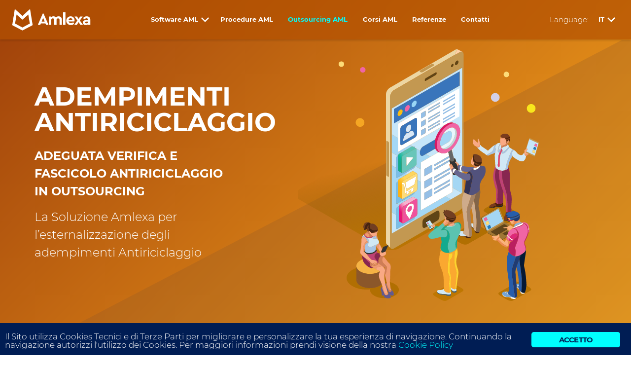

--- FILE ---
content_type: text/html; charset=UTF-8
request_url: https://www.amlexa.com/it/adempimenti-antiriciclaggio/
body_size: 12295
content:
<!DOCTYPE html>
<html lang="it-IT"><head><meta charset="UTF-8"><meta name="viewport" content="width=device-width, initial-scale=1"><link rel="profile" href="https://gmpg.org/xfn/11"><title>Adempimenti Antiriciclaggio &ndash; Amlexa</title><link rel="alternate" hreflang="en" href="https://www.amlexa.com/kyc-aml/"><link rel="alternate" hreflang="it" href="https://www.amlexa.com/it/adempimenti-antiriciclaggio/"><link rel="dns-prefetch" href="//s.w.org"><link rel="alternate" type="application/rss+xml" title="Amlexa &raquo; Feed" href="https://www.amlexa.com/it/feed/"><link rel="alternate" type="application/rss+xml" title="Amlexa &raquo; Feed dei commenti" href="https://www.amlexa.com/it/comments/feed/"><script type="text/javascript">
			window._wpemojiSettings = {"baseUrl":"https:\/\/s.w.org\/images\/core\/emoji\/11\/72x72\/","ext":".png","svgUrl":"https:\/\/s.w.org\/images\/core\/emoji\/11\/svg\/","svgExt":".svg","source":{"concatemoji":"https:\/\/www.amlexa.com\/wp-includes\/js\/wp-emoji-release.min.js?ver=4.9.8"}};
			!function(a,b,c){function d(a,b){var c=String.fromCharCode;l.clearRect(0,0,k.width,k.height),l.fillText(c.apply(this,a),0,0);var d=k.toDataURL();l.clearRect(0,0,k.width,k.height),l.fillText(c.apply(this,b),0,0);var e=k.toDataURL();return d===e}function e(a){var b;if(!l||!l.fillText)return!1;switch(l.textBaseline="top",l.font="600 32px Arial",a){case"flag":return!(b=d([55356,56826,55356,56819],[55356,56826,8203,55356,56819]))&&(b=d([55356,57332,56128,56423,56128,56418,56128,56421,56128,56430,56128,56423,56128,56447],[55356,57332,8203,56128,56423,8203,56128,56418,8203,56128,56421,8203,56128,56430,8203,56128,56423,8203,56128,56447]),!b);case"emoji":return b=d([55358,56760,9792,65039],[55358,56760,8203,9792,65039]),!b}return!1}function f(a){var c=b.createElement("script");c.src=a,c.defer=c.type="text/javascript",b.getElementsByTagName("head")[0].appendChild(c)}var g,h,i,j,k=b.createElement("canvas"),l=k.getContext&&k.getContext("2d");for(j=Array("flag","emoji"),c.supports={everything:!0,everythingExceptFlag:!0},i=0;i<j.length;i++)c.supports[j[i]]=e(j[i]),c.supports.everything=c.supports.everything&&c.supports[j[i]],"flag"!==j[i]&&(c.supports.everythingExceptFlag=c.supports.everythingExceptFlag&&c.supports[j[i]]);c.supports.everythingExceptFlag=c.supports.everythingExceptFlag&&!c.supports.flag,c.DOMReady=!1,c.readyCallback=function(){c.DOMReady=!0},c.supports.everything||(h=function(){c.readyCallback()},b.addEventListener?(b.addEventListener("DOMContentLoaded",h,!1),a.addEventListener("load",h,!1)):(a.attachEvent("onload",h),b.attachEvent("onreadystatechange",function(){"complete"===b.readyState&&c.readyCallback()})),g=c.source||{},g.concatemoji?f(g.concatemoji):g.wpemoji&&g.twemoji&&(f(g.twemoji),f(g.wpemoji)))}(window,document,window._wpemojiSettings);
		</script><style type="text/css">
img.wp-smiley,
img.emoji {
	display: inline !important;
	border: none !important;
	box-shadow: none !important;
	height: 1em !important;
	width: 1em !important;
	margin: 0 .07em !important;
	vertical-align: -0.1em !important;
	background: none !important;
	padding: 0 !important;
}
</style><link rel="stylesheet" id="ginger-style-css" href="https://www.amlexa.com/wp-content/plugins/ginger/front/css/cookies-enabler.css?ver=4.9.8" type="text/css" media="all"><link rel="stylesheet" id="amlexa-style-css" href="https://www.amlexa.com/wp-content/themes/amlexa/style.css?ver=4.9.8" type="text/css" media="all"><link rel="stylesheet" id="amlexa-main-css" href="https://www.amlexa.com/wp-content/themes/amlexa/assets/css/main.css?ver=4.9.8" type="text/css" media="all"><script type="text/javascript" src="https://www.amlexa.com/wp-content/plugins/ginger/addon/analytics/gingeranalytics.min.js?ver=4.9.8"></script><script type="text/javascript" src="https://www.amlexa.com/wp-content/plugins/ginger/front/js/cookies-enabler.min.js?ver=4.9.8"></script><script type="text/javascript" src="https://www.amlexa.com/wp-content/themes/amlexa/assets/js/vendor/jquery-3.3.1.min.js?ver=4.9.8"></script><link rel="https://api.w.org/" href="https://www.amlexa.com/wp-json/"><meta name="generator" content="WordPress 4.9.8"><link rel="canonical" href="https://www.amlexa.com/it/adempimenti-antiriciclaggio/"><link rel="shortlink" href="https://www.amlexa.com/it/?p=281"><link rel="alternate" type="application/json+oembed" href="https://www.amlexa.com/wp-json/oembed/1.0/embed?url=https%3A%2F%2Fwww.amlexa.com%2Fit%2Fadempimenti-antiriciclaggio%2F"><link rel="alternate" type="text/xml+oembed" href="https://www.amlexa.com/wp-json/oembed/1.0/embed?url=https%3A%2F%2Fwww.amlexa.com%2Fit%2Fadempimenti-antiriciclaggio%2F&amp;format=xml"><meta name="generator" content="WPML ver:4.0.3 stt:1,4,3,27,2;"><script>gingeranalytics('UA-126696838-1')</script><script type="text/javascript">
        var ginger_logger = "Y";
        var ginger_logger_url = "https://www.amlexa.com/it/";
        var current_url = "https://www.amlexa.com/it/adempimenti-antiriciclaggio/";

        function gingerAjaxLogTime(status) {
            var xmlHttp = new XMLHttpRequest();
            var parameters = "ginger_action=time";
            var url= ginger_logger_url + "?" + parameters;
            xmlHttp.open("GET", url, true);

            //Black magic paragraph
            xmlHttp.setRequestHeader("Content-type", "application/x-www-form-urlencoded");

            xmlHttp.onreadystatechange = function() {
                if(xmlHttp.readyState == 4 && xmlHttp.status == 200) {
                    var time = xmlHttp.responseText;
                    gingerAjaxLogger(time, status);
                }
            }

            xmlHttp.send(parameters);
        }

        function gingerAjaxLogger(ginger_logtime, status) {
            console.log(ginger_logtime);
            var xmlHttp = new XMLHttpRequest();
            var parameters = "ginger_action=log&time=" + ginger_logtime + "&url=" + current_url + "&status=" + status;
            var url= ginger_logger_url + "?" + parameters;
            //console.log(url);
            xmlHttp.open("GET", url, true);

            //Black magic paragraph
            xmlHttp.setRequestHeader("Content-type", "application/x-www-form-urlencoded");

            xmlHttp.send(parameters);
        }

    </script><style>
            .ginger_container.dark {
             background-color: #001d54;
                        }

                        a.ginger_btn.ginger-accept, a.ginger_btn.ginger-disable, .ginger_btn {
                background: #00ffff !important;
            }

            a.ginger_btn.ginger-accept:hover, a.ginger_btn.ginger-disable:hover, .ginger_btn {
                background: #00ffff !important;
            }

                                    a.ginger_btn {
                color: #001d54 !important;
            }

                                    .ginger_container.dark a {
             color: #00ffff;
                        }

                                    .ginger_btn {
max-width: 180px !important;
text-transform: uppercase;
font-size: 0.9em !important;
}                    </style><script type="text/javascript">document.documentElement.className += " js";</script><style type="text/css">.recentcomments a{display:inline !important;padding:0 !important;margin:0 !important;}</style><!-- Google Tag Manager --><script>(function(w,d,s,l,i){w[l]=w[l]||[];w[l].push({'gtm.start':
  new Date().getTime(),event:'gtm.js'});var f=d.getElementsByTagName(s)[0],
  j=d.createElement(s),dl=l!='dataLayer'?'&l='+l:'';j.async=true;j.src=
  'https://www.googletagmanager.com/gtm.js?id='+i+dl;f.parentNode.insertBefore(j,f);
  })(window,document,'script','dataLayer','GTM-PKPQFKX');</script><!-- End Google Tag Manager --></head><body class="page-template-default page page-id-281">
<!-- Google Tag Manager (noscript) -->
<noscript><iframe src="https://www.googletagmanager.com/ns.html?id=GTM-PKPQFKX" height="0" width="0" style="display:none;visibility:hidden"></iframe></noscript>
<!-- End Google Tag Manager (noscript) -->

<!-- svg vault -->
<div class="svg-vault d-none">
    <svg version="1.1" xmlns="http://www.w3.org/2000/svg" xmlns:xlink="http://www.w3.org/1999/xlink"><defs><symbol id="svg-arrow-down" viewbox="0 0 32 32"><path id="Shape" d="M16,18.94l-12.627,-12.627l-3.373,3.374l16,16l16,-16l-3.373,-3.374l-12.627,12.627Z" style="fill-rule:nonzero;"></path></symbol></defs></svg></div>
<svg style="width:0; height:0; position:absolute; z-index: -100; top: 0; left: 0;" aria-hidden="true" focusable="false"><lineargradient id="svg-gradient" x2="1" y2="1"><stop offset="0%" stop-color="#00b3ff"></stop><stop offset="100%" stop-color="#0069ca"></stop></lineargradient></svg><!-- /end svg vault --><!-- Left menu element--><nav class="cbp-spmenu cbp-spmenu-vertical cbp-spmenu-left perfect-scrollbar"><div class="menu-mobile">

    </div>
</nav><header class="header-wrapper  header-wrapper-top-outsourcing shadow-md d-flex align-items-center"><button class="hamburger hamburger--spin toggle-menu menu-left push-body d-flex align-items-center" type="button">
        <span class="hamburger-box">
          <span class="hamburger-inner"></span>
        </span>
    </button>

    <a class="logo-wrapper ml-4" href="https://www.amlexa.com/it/">
        <svg width="100%" height="100%" viewbox="0 0 180 50" version="1.1" xmlns="http://www.w3.org/2000/svg" xmlns:xlink="http://www.w3.org/1999/xlink" xml:space="preserve" xmlns:serif="http://www.serif.com/" style="fill-rule:evenodd;clip-rule:evenodd;stroke-linejoin:round;stroke-miterlimit:1.41421;"><g id="Livello1"><rect x="0" y="0" width="180" height="50" style="fill:none;"></rect></g><g id="logo"><path id="Fill-1" d="M23.554,42.901l16.972,-9.122l-3.431,-20.653l-13.541,11.763l-13.541,-11.763l-3.43,20.653l16.971,9.122Zm-23.554,-5.409l6.006,-37.254l17.548,16.02l17.549,-16.02l6.005,37.254l-23.554,12.27l-23.554,-12.27Z" style="fill:#fff;"></path><path id="Amlexa" d="M77.993,36.78l-1.436,-3.339l-10.483,0l-1.437,3.339l-5.63,0l11.454,-26.091l1.747,0l11.415,26.091l-5.63,0Zm-3.3,-7.648l-3.378,-8.62l-3.378,8.62l6.756,0Zm32.383,-11.997c2.252,0 4.025,0.705 5.319,2.116c1.294,1.41 1.941,3.28 1.941,5.61l0,11.919l-5.241,0l0,-11.181c0,-1.139 -0.311,-2.045 -0.932,-2.718c-0.621,-0.673 -1.449,-1.01 -2.485,-1.01c-1.035,0 -1.883,0.337 -2.543,1.01c-0.66,0.673 -0.99,1.54 -0.99,2.601l0,11.298l-5.241,0l0,-11.181c0,-1.139 -0.311,-2.045 -0.932,-2.718c-0.621,-0.673 -1.45,-1.01 -2.485,-1.01c-1.061,0 -1.916,0.337 -2.563,1.01c-0.647,0.673 -0.97,1.579 -0.97,2.718l0,11.181l-5.242,0l0,-19.218l4.815,0l0,1.708c1.372,-1.424 3.183,-2.135 5.435,-2.135c2.589,0 4.491,0.918 5.708,2.756c1.579,-1.838 3.714,-2.756 6.406,-2.756Zm15.455,-9.474l0,29.119l-5.242,0l0,-29.119l5.242,0Zm21.162,18.403c0,0.932 -0.116,1.89 -0.349,2.874l-13.512,0c0.337,1.216 0.978,2.154 1.922,2.814c0.945,0.66 2.116,0.99 3.514,0.99c1.89,0 3.676,-0.647 5.358,-1.941l2.174,3.572c-2.278,1.916 -4.84,2.873 -7.687,2.873c-3.029,0 -5.539,-0.964 -7.532,-2.892c-1.994,-1.929 -2.99,-4.316 -2.99,-7.164c0,-2.821 0.964,-5.202 2.892,-7.144c1.929,-1.941 4.317,-2.911 7.164,-2.911c2.666,0 4.84,0.854 6.523,2.562c1.682,1.708 2.523,3.831 2.523,6.367Zm-9.24,-4.697c-1.113,0 -2.084,0.349 -2.912,1.048c-0.828,0.699 -1.398,1.643 -1.709,2.834l8.775,0c-0.026,-1.191 -0.44,-2.135 -1.242,-2.834c-0.803,-0.699 -1.773,-1.048 -2.912,-1.048Zm28.578,15.413l-5.863,0l-4.154,-6.134l-4.116,6.134l-5.862,0l7.066,-9.939l-6.601,-9.279l5.863,0l3.65,5.513l3.688,-5.513l5.863,0l-6.639,9.279l7.105,9.939Zm8.738,-19.645c2.511,0 4.51,0.705 5.999,2.116c1.488,1.41 2.232,3.449 2.232,6.115l0,11.414l-4.814,0l0,-1.863c-1.476,1.553 -3.43,2.329 -5.863,2.329c-2.045,0 -3.663,-0.537 -4.853,-1.611c-1.191,-1.074 -1.786,-2.452 -1.786,-4.135c0,-1.734 0.653,-3.1 1.96,-4.096c1.308,-0.997 3.074,-1.495 5.3,-1.495l4.815,0l0,-0.854c0,-1.061 -0.305,-1.89 -0.913,-2.485c-0.608,-0.595 -1.495,-0.893 -2.659,-0.893c-1.709,0 -3.404,0.88 -5.087,2.64l-2.717,-3.222c2.226,-2.64 5.021,-3.96 8.386,-3.96Zm-1.048,16.268c1.139,0 2.096,-0.356 2.873,-1.068c0.776,-0.712 1.165,-1.624 1.165,-2.737l0,-0.233l-4.116,0c-1.786,0 -2.679,0.647 -2.679,1.941c0,0.647 0.252,1.158 0.757,1.534c0.505,0.375 1.171,0.563 2,0.563Z" style="fill:#fff;"></path></g></svg></a>
    <nav class="nav-wrapper ml-auto mr-auto"><ul id="menu-menu-principale" class="main-menu d-flex"><li id="menu-item-375" class="menu-item menu-item-type-post_type menu-item-object-page menu-item-has-children has-dropdown menu-item-375"><a class="dropdown-toggle" href="https://www.amlexa.com/it/software-antiriciclaggio/">Software AML</a>
<ul class="dropdown-menu shadow-md-long"><li id="menu-item-383" class="menu-item menu-item-type-post_type menu-item-object-page menu-item-383"><a href="https://www.amlexa.com/it/antiriciclaggio-criptovalute/">Criptovalute</a></li>
	<li id="menu-item-385" class="menu-item menu-item-type-post_type menu-item-object-page menu-item-385"><a href="https://www.amlexa.com/it/antiriciclaggio-banche/">Finanza</a></li>
	<li id="menu-item-384" class="menu-item menu-item-type-post_type menu-item-object-page menu-item-384"><a href="https://www.amlexa.com/it/antiriciclaggio-scommesse/">Gioco</a></li>
	<li id="menu-item-629" class="menu-item menu-item-type-post_type menu-item-object-page menu-item-629"><a href="https://www.amlexa.com/it/antiriciclaggio-professionisti/">Professionisti</a></li>
</ul></li>
<li id="menu-item-387" class="menu-item menu-item-type-post_type menu-item-object-page menu-item-387"><a href="https://www.amlexa.com/it/obblighi-antiriciclaggio/">Procedure AML</a></li>
<li id="menu-item-388" class="menu-item menu-item-type-post_type menu-item-object-page current-menu-item page_item page-item-281 current_page_item menu-item-388"><a href="https://www.amlexa.com/it/adempimenti-antiriciclaggio/">Outsourcing AML</a></li>
<li id="menu-item-389" class="menu-item menu-item-type-post_type menu-item-object-page menu-item-389"><a href="https://www.amlexa.com/it/corso-antiriciclaggio/">Corsi AML</a></li>
<li id="menu-item-759" class="menu-item menu-item-type-taxonomy menu-item-object-category menu-item-759"><a href="https://www.amlexa.com/it/category/referenze/">Referenze</a></li>
<li id="menu-item-390" class="menu-item menu-item-type-post_type menu-item-object-page menu-item-390"><a href="https://www.amlexa.com/it/contattaci/">Contatti</a></li>
</ul></nav><nav class="nav-wrapper nav-language-wrapper d-flex align-items-center mr-md-4"><p class="mb-0">Language:</p>
        <ul><li class="has-dropdown">
                <a class="dropdown-toggle" href="#">IT</a>
                <ul class="dropdown-menu dropdown-menu-right shadow-md-long"><li><a href="https://www.amlexa.com/kyc-aml/">EN</a></li>                                <li><a href="https://www.amlexa.com/es/">ES</a></li>                                <li><a href="https://www.amlexa.com/de/">DE</a></li>                                <li><a href="https://www.amlexa.com/fr/">FR</a></li>                </ul></li>
        </ul></nav></header><div class="main-wrapper push_container mt-0">
<section class="section hero-main-page hero-outsourcing"><div class="hero-bg">
    <img src="https://www.amlexa.com/wp-content/themes/amlexa/assets/img/outsourcing-bg.svg"></div>
  <div class="container">
    <div class="row align-items-center">
      <div class="col-md-6 order-md-2">
        <div class="hero-img">
          <img src="https://www.amlexa.com/wp-content/themes/amlexa/assets/img/amlexa-outsourcing.svg"></div>
      </div>
      <div class="col-md-6 order-md-1">
        <div class="hero-title">
          <h1>Adempimenti Antiriciclaggio</h1>
					<p><strong>ADEGUATA VERIFICA E FASCICOLO ANTIRICICLAGGIO IN OUTSOURCING</strong></p>
<p>La Soluzione Amlexa per l&rsquo;esternalizzazione degli adempimenti Antiriciclaggio</p>
        </div>
      </div>
    </div>
  </div>
</section><main role="main" class="section section-main pt-5 pb-5"><div class="container">
            <div class="row justify-content-center sticky-sidebar-container">
                <div class="col-lg-6">
                    <div class="article-content">

                        <p>I soggetti destinatari della normativa antiriciclaggio possono avvalersi, per lo svolgimento degli adempimenti antiriciclaggio di predisposizione dei documenti antiriciclaggio e del fascicolo antiriciclaggio, di soggetti terzi appositamente autorizzati.</p>
<p>Il servizio di outsourcing degli adempimenti antiriciclaggio &egrave;, specificatamente, previsto dalla legge antiriciclaggio e consentite se svolto correttamente di migliorare notevolmente il processo di adeguata verifica della clientela.</p>
<p>Il servizio di outsourcing ITL di predisposizione dei documenti antiriciclaggio e del fascicolo antiriciclaggio&nbsp;&egrave; un modo semplice, efficiente ed economico per gestire gli adempimenti antiriciclaggio senza dover istituire un Ufficio Interno Antiriciclaggio e dover assumere dipendenti e collaboratori specializzati in antiriciclaggio.</p>
<p>Il servizio di esternalizzazione degli adempimenti antiriciclaggio, ti permette di concentrarti sulle attivit&agrave; strategiche aziendali, lasciando al team legale di ITL lo svolgimento di tutte le attivit&agrave; quotidiane di adeguata verifica della clientela, di predisposizione della documentazione antiriciclaggio e di creazione del fascicolo antiriciclaggio.</p>
<p>Il team legale di ITL supporter&agrave; il tuo Responsabile Antiriciclaggio in tutti gli adempimenti antiriciclaggio previsti dalla normativa antiriciclaggio, curando anche gli aspetti amministrativi e di back office, che sarebbero normalmente svolti dal tuo Ufficio Antiriciclaggio.</p>
<p>Assisteremo, inoltre, il tuo Responsabile Antiriciclaggio nell&rsquo;analisi delle segnalazioni di allerta e delle notifiche generate dal software antiriciclaggio AMLEXA al fine di determinare se le transazioni eseguite dai clienti possano essere considerate operazioni sospette.</p>
<p>In caso di criticit&agrave; rilevanti, condurremo analisi approfondite sulle segnalazioni di allerta e sulle notifiche generate dal software antiriciclaggio AMLEXA, provvederemo a raccogliere maggiori informazioni e documenti antiriciclaggio e formuleremo raccomandazioni e pareri legali, in modo che il processo decisionale del tuo Responsabile Antiriciclaggio possa essere il pi&ugrave; efficiente ed efficace possibile e rispondere pienamente agli adempimenti antiriciclaggio richiesti dall&rsquo;Unit&agrave; di Informazione Finanziaria (UIF).</p>
<p>Ci sono molti vantaggi nell&rsquo;esternalizzare gli adempimenti antiriciclaggio e know your customer (KYC).</p>
<p><strong><a href="https://www.amlexa.com/it/contattaci/" target="_blank" rel="noopener">CONTATTACI ORA PER MAGGIORI INFORMAZIONI!</a></strong></p>
<p>In particolare, svolgeremo i seguenti adempimenti antiriciclaggio:</p>
<ul><li><em>Adeguata Verifica della Clientela</em></li>
<li><em>Know Your Customer (KYC)</em></li>
<li><em>Adeguata Verifica Rafforzata</em></li>
<li><em>Analisi e valutazione del Rischio Antiriciclaggio</em></li>
<li><em>Verifica dell&rsquo;identit&agrave; del cliente</em></li>
<li><em>Verifica dell&rsquo;identit&agrave; di persona politicamente esposta (PEP)</em></li>
<li><em>Verifica dell&rsquo;identit&agrave; del Titolare Effettivo</em></li>
<li><em>Verifica delle transazioni e delle operazioni dei clienti</em></li>
<li><em>Registro Antiriciclaggio</em></li>
<li><em>Documenti Antiriciclaggio</em></li>
<li><em>Fascicolo Antiriciclaggio</em></li>
<li><em>Manuale Antiriciclaggio</em></li>
<li><em>Procedure Antiriciclaggio</em></li>
<li><em>Segnalazione di Operazioni Sospette.</em></li>
</ul><p>&nbsp;</p>

                    </div>
                </div>
                <div class="col-lg-4">
                    <aside role="complementary" class="sticky-sidebar"><div class="sidebar-container">
                            <div class="card card-fill-bg-grey">
                                <div class="card-body card-body-sm form-bg-color">
                                    <h3 class="mt-1">Richiedi Informazioni</h3>
                                    <p class="mb-4">Compila il seguente form per ricevere maggiori informazioni</p>
                                    <div class="frm_forms">
                                         <div class="frm_forms  with_frm_style frm_style_formidable-style" id="frm_form_11_container">
<form enctype="multipart/form-data" method="post" class="frm-show-form  frm_pro_form  frm_ajax_submit " id="form_t3z8222">
<div class="frm_form_fields ">
<fieldset><div class="frm_fields_container">
<input type="hidden" name="frm_action" value="create"><input type="hidden" name="form_id" value="11"><input type="hidden" name="frm_hide_fields_11" id="frm_hide_fields_11" value=""><input type="hidden" name="form_key" value="t3z8222"><input type="hidden" name="item_meta[0]" value=""><input type="hidden" id="frm_submit_entry_11" name="frm_submit_entry_11" value="1aab01934a"><input type="hidden" name="_wp_http_referer" value="/it/adempimenti-antiriciclaggio/"><label for="frm_verify_11" class="frm_screen_reader frm_hidden">If you are human, leave this field blank.</label>
<input type="text" class="frm_hidden frm_verify" id="frm_verify_11" name="frm_verify" value="" style="display:none;"><div class="form-row">

<div id="frm_field_116_container" class="form-group col frm_form_field form-field  frm_hidden_container">
    <label for="field_6fguf" class="frm_primary_label">Azienda
        <span class="frm_required"></span>
    </label>
    <input type="text" id="field_6fguf" name="item_meta[116]" value="" placeholder="Azienda" data-invmsg="Text is invalid"></div>

</div>
<div class="form-row">

<div id="frm_field_108_container" class="form-group col frm_form_field form-field  frm_required_field frm_hidden_container">
    <label for="field_aln8j4" class="frm_primary_label">Nome
        <span class="frm_required"></span>
    </label>
    <input type="text" id="field_aln8j4" name="item_meta[108]" value="" placeholder="Nome" data-reqmsg="This field cannot be blank." data-invmsg="Text is invalid" class="form-control"></div>

</div>
<div class="form-row">

<div id="frm_field_109_container" class="form-group col frm_form_field form-field  frm_required_field frm_hidden_container">
    <label for="field_lgu0h4" class="frm_primary_label">Cognome
        <span class="frm_required"></span>
    </label>
    <input type="text" id="field_lgu0h4" name="item_meta[109]" value="" placeholder="Cognome" data-reqmsg="This field cannot be blank." data-invmsg="Text is invalid" class="form-control"></div>

</div>
<div class="form-row">

<div id="frm_field_110_container" class="form-group col frm_form_field form-field  frm_required_field frm_hidden_container">
    <label for="field_7dya34" class="frm_primary_label">E-mail
        <span class="frm_required"></span>
    </label>
    <input type="email" id="field_7dya34" name="item_meta[110]" value="" placeholder="E-mail" data-reqmsg="This field cannot be blank." data-invmsg="Email is invalid" class="form-control"></div>

</div>
<div class="form-row">

<div id="frm_field_111_container" class="form-group col frm_form_field form-field  frm_hidden_container">
    <label for="field_hbolp4" class="frm_primary_label">Telefono
        <span class="frm_required"></span>
    </label>
    <input type="tel" id="field_hbolp4" name="item_meta[111]" value="" placeholder="Telefono" data-invmsg="Phone is invalid" class="form-control" pattern="((\+\d{1,3}(-|.| )?\(?\d\)?(-| |.)?\d{1,5})|(\(?\d{2,6}\)?))(-|.| )?(\d{3,4})(-|.| )?(\d{4})(( x| ext)\d{1,5}){0,1}$"></div>

</div>
<div class="form-row">

<div id="frm_field_112_container" class="form-group col frm_form_field form-field  frm_required_field frm_hidden_container">
    <label for="field_orpex2" class="frm_primary_label">Stato
        <span class="frm_required"></span>
    </label>
    <select name="item_meta[112]" id="field_orpex2" data-reqmsg="This field cannot be blank." data-invmsg="Stato non &egrave; valido"><option value="" selected>Stato</option><option value="Afghanistan">Afghanistan</option><option value="Aland">Aland</option><option value="Albania">Albania</option><option value="Algeria">Algeria</option><option value="American Samoa">American Samoa</option><option value="Andorra">Andorra</option><option value="Angola">Angola</option><option value="Anguilla">Anguilla</option><option value="Antarctica">Antarctica</option><option value="Antigua and Barbuda">Antigua and Barbuda</option><option value="Argentina">Argentina</option><option value="Armenia">Armenia</option><option value="Aruba">Aruba</option><option value="Ascension">Ascension</option><option value="Australia">Australia</option><option value="Austria">Austria</option><option value="Azerbaijan">Azerbaijan</option><option value="Bahamas">Bahamas</option><option value="Bahrain">Bahrain</option><option value="Bangladesh">Bangladesh</option><option value="Barbados">Barbados</option><option value="Belarus">Belarus</option><option value="Belgium">Belgium</option><option value="Belize">Belize</option><option value="Benin">Benin</option><option value="Bermuda">Bermuda</option><option value="Bhutan">Bhutan</option><option value="Bolivia">Bolivia</option><option value="Bosnia and Herzegovina">Bosnia and Herzegovina</option><option value="Botswana">Botswana</option><option value="Bouvet Island">Bouvet Island</option><option value="Brazil">Brazil</option><option value="British Indian Ocean Territory">British Indian Ocean Territory</option><option value="British Virgin Islands">British Virgin Islands</option><option value="Brunei">Brunei</option><option value="Bulgaria">Bulgaria</option><option value="Burkina Faso">Burkina Faso</option><option value="Burundi">Burundi</option><option value="Cambodia">Cambodia</option><option value="Cameroon">Cameroon</option><option value="Canada">Canada</option><option value="Cape Verde">Cape Verde</option><option value="Cayman Islands">Cayman Islands</option><option value="Central African Republic">Central African Republic</option><option value="Chad">Chad</option><option value="Chile">Chile</option><option value="China">China</option><option value="Christmas Island">Christmas Island</option><option value="Cocos (Keeling) Islands">Cocos (Keeling) Islands</option><option value="Colombia">Colombia</option><option value="Comoros">Comoros</option><option value="Congo">Congo</option><option value="Congo (DRC)">Congo (DRC)</option><option value="Cook Islands">Cook Islands</option><option value="Costa Rica">Costa Rica</option><option value="Cote d'Ivoire">Cote d'Ivoire</option><option value="Croatia">Croatia</option><option value="Cuba">Cuba</option><option value="Cyprus">Cyprus</option><option value="Czech Republic">Czech Republic</option><option value="Denmark">Denmark</option><option value="Djibouti">Djibouti</option><option value="Dominica">Dominica</option><option value="Dominican Republic">Dominican Republic</option><option value="Ecuador">Ecuador</option><option value="Egypt">Egypt</option><option value="El Salvador">El Salvador</option><option value="Equatorial Guinea">Equatorial Guinea</option><option value="Eritrea">Eritrea</option><option value="Estonia">Estonia</option><option value="Ethiopia">Ethiopia</option><option value="Falkland Islands (Islas Malvinas)">Falkland Islands (Islas Malvinas)</option><option value="Faroe Islands">Faroe Islands</option><option value="Fiji">Fiji</option><option value="Finland">Finland</option><option value="France">France</option><option value="French Guiana">French Guiana</option><option value="French Polynesia">French Polynesia</option><option value="French Southern and Antarctic Lands">French Southern and Antarctic Lands</option><option value="Gabon">Gabon</option><option value="Gambia">Gambia</option><option value="Georgia">Georgia</option><option value="Germany">Germany</option><option value="Ghana">Ghana</option><option value="Gibraltar">Gibraltar</option><option value="Greece">Greece</option><option value="Greenland">Greenland</option><option value="Grenada">Grenada</option><option value="Guadeloupe">Guadeloupe</option><option value="Guam">Guam</option><option value="Guatemala">Guatemala</option><option value="Guernsey">Guernsey</option><option value="Guinea">Guinea</option><option value="Guinea-Bissau">Guinea-Bissau</option><option value="Guyana">Guyana</option><option value="Haiti">Haiti</option><option value="Heard Island and McDonald Islands">Heard Island and McDonald Islands</option><option value="Honduras">Honduras</option><option value="Hong Kong">Hong Kong</option><option value="Hungary">Hungary</option><option value="Iceland">Iceland</option><option value="India">India</option><option value="Indonesia">Indonesia</option><option value="Iran">Iran</option><option value="Iraq">Iraq</option><option value="Ireland">Ireland</option><option value="Isle of Man">Isle of Man</option><option value="Israel">Israel</option><option value="Italy">Italy</option><option value="Jamaica">Jamaica</option><option value="Japan">Japan</option><option value="Jersey">Jersey</option><option value="Jordan">Jordan</option><option value="Kazakhstan">Kazakhstan</option><option value="Kenya">Kenya</option><option value="Kiribati">Kiribati</option><option value="Korea (North Korea)">Korea (North Korea)</option><option value="Korea (South Korea)">Korea (South Korea)</option><option value="Kosovo">Kosovo</option><option value="Kuwait">Kuwait</option><option value="Kyrgyzstan">Kyrgyzstan</option><option value="Laos">Laos</option><option value="Latvia">Latvia</option><option value="Lebanon">Lebanon</option><option value="Lesotho">Lesotho</option><option value="Liberia">Liberia</option><option value="Libya">Libya</option><option value="Liechtenstein">Liechtenstein</option><option value="Lithuania">Lithuania</option><option value="Luxembourg">Luxembourg</option><option value="Macau">Macau</option><option value="Macedonia">Macedonia</option><option value="Madagascar">Madagascar</option><option value="Malawi">Malawi</option><option value="Malaysia">Malaysia</option><option value="Maldives">Maldives</option><option value="Mali">Mali</option><option value="Malta">Malta</option><option value="Marshall Islands">Marshall Islands</option><option value="Martinique">Martinique</option><option value="Mauritania">Mauritania</option><option value="Mauritius">Mauritius</option><option value="Mayotte">Mayotte</option><option value="Mexico">Mexico</option><option value="Micronesia">Micronesia</option><option value="Moldova">Moldova</option><option value="Monaco">Monaco</option><option value="Mongolia">Mongolia</option><option value="Montenegro">Montenegro</option><option value="Montserrat">Montserrat</option><option value="Morocco">Morocco</option><option value="Mozambique">Mozambique</option><option value="Myanmar (Burma)">Myanmar (Burma)</option><option value="Namibia">Namibia</option><option value="Nauru">Nauru</option><option value="Nepal">Nepal</option><option value="Netherlands">Netherlands</option><option value="Netherlands Antilles">Netherlands Antilles</option><option value="New Caledonia">New Caledonia</option><option value="New Zealand">New Zealand</option><option value="Nicaragua">Nicaragua</option><option value="Niger">Niger</option><option value="Nigeria">Nigeria</option><option value="Niue">Niue</option><option value="Northern Mariana Islands">Northern Mariana Islands</option><option value="Norway">Norway</option><option value="Oman">Oman</option><option value="Pakistan">Pakistan</option><option value="Palau">Palau</option><option value="Palestinian Territories (Gaza Strip and West Bank)">Palestinian Territories (Gaza Strip and West Bank)</option><option value="Panama">Panama</option><option value="Papua New Guinea">Papua New Guinea</option><option value="Paraguay">Paraguay</option><option value="Peru">Peru</option><option value="Philippines">Philippines</option><option value="Pitcairn Islands">Pitcairn Islands</option><option value="Poland">Poland</option><option value="Portugal">Portugal</option><option value="Puerto Rico">Puerto Rico</option><option value="Qatar">Qatar</option><option value="Reunion">Reunion</option><option value="Romania">Romania</option><option value="Russia">Russia</option><option value="Rwanda">Rwanda</option><option value="Saint Helena">Saint Helena</option><option value="Saint Kitts and Nevis">Saint Kitts and Nevis</option><option value="Saint Lucia">Saint Lucia</option><option value="Saint Pierre and Miquelon">Saint Pierre and Miquelon</option><option value="Saint Vincent and the Grenadines">Saint Vincent and the Grenadines</option><option value="Samoa">Samoa</option><option value="San Marino">San Marino</option><option value="Sao Tome and Principe">Sao Tome and Principe</option><option value="Saudi Arabia">Saudi Arabia</option><option value="Senegal">Senegal</option><option value="Serbia">Serbia</option><option value="Seychelles">Seychelles</option><option value="Sierra Leone">Sierra Leone</option><option value="Singapore">Singapore</option><option value="Slovakia">Slovakia</option><option value="Slovenia">Slovenia</option><option value="Solomon Islands">Solomon Islands</option><option value="Somalia">Somalia</option><option value="South Africa">South Africa</option><option value="South Georgia and the South Sandwich Islands">South Georgia and the South Sandwich Islands</option><option value="Spain">Spain</option><option value="Sri Lanka">Sri Lanka</option><option value="Sudan">Sudan</option><option value="Suriname">Suriname</option><option value="Svalbard">Svalbard</option><option value="Swaziland">Swaziland</option><option value="Sweden">Sweden</option><option value="Switzerland">Switzerland</option><option value="Syria">Syria</option><option value="Taiwan">Taiwan</option><option value="Tajikistan">Tajikistan</option><option value="Tanzania">Tanzania</option><option value="Thailand">Thailand</option><option value="Timor-Leste (East Timor)">Timor-Leste (East Timor)</option><option value="Togo">Togo</option><option value="Tokelau">Tokelau</option><option value="Tonga">Tonga</option><option value="Trinidad and Tobago">Trinidad and Tobago</option><option value="Tristan da Cunha">Tristan da Cunha</option><option value="Tunisia">Tunisia</option><option value="Turkey">Turkey</option><option value="Turkmenistan">Turkmenistan</option><option value="Turks and Caicos Islands">Turks and Caicos Islands</option><option value="Tuvalu">Tuvalu</option><option value="U.S. Virgin Islands">U.S. Virgin Islands</option><option value="Uganda">Uganda</option><option value="Ukraine">Ukraine</option><option value="United Arab Emirates">United Arab Emirates</option><option value="United Kingdom">United Kingdom</option><option value="United States">United States</option><option value="United States Minor Outlying Islands">United States Minor Outlying Islands</option><option value="Uruguay">Uruguay</option><option value="Uzbekistan">Uzbekistan</option><option value="Vanuatu">Vanuatu</option><option value="Vatican City">Vatican City</option><option value="Venezuela">Venezuela</option><option value="Vietnam">Vietnam</option><option value="Wallis and Futuna">Wallis and Futuna</option><option value="Western Sahara">Western Sahara</option><option value="Yemen">Yemen</option><option value="Zambia">Zambia</option><option value="Zimbabwe">Zimbabwe</option></select></div>

</div>
<div class="form-row">

<div id="frm_field_113_container" class="form-group col frm_form_field form-field  frm_required_field frm_hidden_container">
    <label for="field_gwb944" class="frm_primary_label">Interesse
        <span class="frm_required"></span>
    </label>
    		<select name="item_meta[113]" id="field_gwb944" data-frmval="Scegli un interesse" data-frmplaceholder="Scegli un interesse" data-reqmsg="This field cannot be blank." data-invmsg="Interesse non &egrave; valido" class="custom-select"><option value="Scegli un interesse" selected class="">
			Scegli un interesse		</option><option value="Software Antiriciclaggio" class="">
			Software Antiriciclaggio		</option><option value="Outsourcing Antiriciclaggio" class="">
			Outsourcing Antiriciclaggio		</option><option value="Procedure Antiriciclaggio" class="">
			Procedure Antiriciclaggio		</option><option value="Formazione Antiriciclaggio" class="">
			Formazione Antiriciclaggio		</option></select></div>

</div>
<div class="form-row">


<div id="frm_field_119_container" class="form-group col frm_form_field form-field  frm_hidden_container">
    <label for="field_7zny2" class="frm_primary_label">Note
        <span class="frm_required"></span>
    </label>
    <textarea name="item_meta[119]" id="field_7zny2" rows="3" placeholder="Note" data-invmsg="Note non &egrave; valido"></textarea></div>

</div>
<div id="frm_field_114_container" class="frm_form_field  frm_html_container form-field">
<p><small>Inviando il presente Form autorizzo ITL a trattare i miei dati personali per finalit&agrave; di contatto commerciale secondo le modalit&agrave;<br>
specificate <a href="/it/informativa-privacy/" title="Informativa Privacy" target="_blank">nell&rsquo;Informativa Privacy</a></small></p>
</div>
<div class="form-row">

<div id="frm_field_115_container" class="form-group col frm_form_field form-field  frm_hidden_container horizontal_radio">
<div class="custom-control custom-checkbox">
    <label for="field_uv3854" class="frm_primary_label">Comunicazione Commerciale
        <span class="frm_required"></span>
    </label>
    <div class="frm_opt_container">		<div class="frm_checkbox" id="frm_checkbox_115-0"><label for="field_uv3854-0"><input type="checkbox" name="item_meta[115][]" id="field_uv3854-0" value="Acconsento al trattamento dei miei dati personali per finalit&agrave; di comunicazione commerciale e  marketing." data-invmsg="Comunicazione Commerciale non &egrave; valido"> Acconsento al trattamento dei miei dati personali per finalit&agrave; di comunicazione commerciale e  marketing.</label></div>
</div>
    
    
</div>
</div>

</div>
<input type="hidden" name="item_key" value=""><div class="form-row">

<div class="frm_submit form-group col">

<button class="btn btn-default btn-rounded btn-block frm_button_submit" type="submit">Invia</button>

</div>

</div></div>
</fieldset></div>
</form>
</div>

                                    </div>
                                </div>
                            </div>
                        </div>
                    </aside></div>
            </div>
        </div>
    </main><footer role="contentinfo" class="section section-footer section-bluedark"><div class="container">
        <div class="row">
            <div class="col">
                <div class="logo-footer ml-auto mr-auto">
                    <a href="https://www.amlexa.com/it/"><svg width="100%" height="100%" viewbox="0 0 180 50" version="1.1" xmlns="http://www.w3.org/2000/svg" xmlns:xlink="http://www.w3.org/1999/xlink" xml:space="preserve" xmlns:serif="http://www.serif.com/" style="fill-rule:evenodd;clip-rule:evenodd;stroke-linejoin:round;stroke-miterlimit:1.41421;"><g id="Livello1"><rect x="0" y="0" width="180" height="50" style="fill:none;"></rect></g><g id="logo"><path id="Fill-1" d="M23.554,42.901l16.972,-9.122l-3.431,-20.653l-13.541,11.763l-13.541,-11.763l-3.43,20.653l16.971,9.122Zm-23.554,-5.409l6.006,-37.254l17.548,16.02l17.549,-16.02l6.005,37.254l-23.554,12.27l-23.554,-12.27Z" style="fill:#fff;"></path><path id="Amlexa" d="M77.993,36.78l-1.436,-3.339l-10.483,0l-1.437,3.339l-5.63,0l11.454,-26.091l1.747,0l11.415,26.091l-5.63,0Zm-3.3,-7.648l-3.378,-8.62l-3.378,8.62l6.756,0Zm32.383,-11.997c2.252,0 4.025,0.705 5.319,2.116c1.294,1.41 1.941,3.28 1.941,5.61l0,11.919l-5.241,0l0,-11.181c0,-1.139 -0.311,-2.045 -0.932,-2.718c-0.621,-0.673 -1.449,-1.01 -2.485,-1.01c-1.035,0 -1.883,0.337 -2.543,1.01c-0.66,0.673 -0.99,1.54 -0.99,2.601l0,11.298l-5.241,0l0,-11.181c0,-1.139 -0.311,-2.045 -0.932,-2.718c-0.621,-0.673 -1.45,-1.01 -2.485,-1.01c-1.061,0 -1.916,0.337 -2.563,1.01c-0.647,0.673 -0.97,1.579 -0.97,2.718l0,11.181l-5.242,0l0,-19.218l4.815,0l0,1.708c1.372,-1.424 3.183,-2.135 5.435,-2.135c2.589,0 4.491,0.918 5.708,2.756c1.579,-1.838 3.714,-2.756 6.406,-2.756Zm15.455,-9.474l0,29.119l-5.242,0l0,-29.119l5.242,0Zm21.162,18.403c0,0.932 -0.116,1.89 -0.349,2.874l-13.512,0c0.337,1.216 0.978,2.154 1.922,2.814c0.945,0.66 2.116,0.99 3.514,0.99c1.89,0 3.676,-0.647 5.358,-1.941l2.174,3.572c-2.278,1.916 -4.84,2.873 -7.687,2.873c-3.029,0 -5.539,-0.964 -7.532,-2.892c-1.994,-1.929 -2.99,-4.316 -2.99,-7.164c0,-2.821 0.964,-5.202 2.892,-7.144c1.929,-1.941 4.317,-2.911 7.164,-2.911c2.666,0 4.84,0.854 6.523,2.562c1.682,1.708 2.523,3.831 2.523,6.367Zm-9.24,-4.697c-1.113,0 -2.084,0.349 -2.912,1.048c-0.828,0.699 -1.398,1.643 -1.709,2.834l8.775,0c-0.026,-1.191 -0.44,-2.135 -1.242,-2.834c-0.803,-0.699 -1.773,-1.048 -2.912,-1.048Zm28.578,15.413l-5.863,0l-4.154,-6.134l-4.116,6.134l-5.862,0l7.066,-9.939l-6.601,-9.279l5.863,0l3.65,5.513l3.688,-5.513l5.863,0l-6.639,9.279l7.105,9.939Zm8.738,-19.645c2.511,0 4.51,0.705 5.999,2.116c1.488,1.41 2.232,3.449 2.232,6.115l0,11.414l-4.814,0l0,-1.863c-1.476,1.553 -3.43,2.329 -5.863,2.329c-2.045,0 -3.663,-0.537 -4.853,-1.611c-1.191,-1.074 -1.786,-2.452 -1.786,-4.135c0,-1.734 0.653,-3.1 1.96,-4.096c1.308,-0.997 3.074,-1.495 5.3,-1.495l4.815,0l0,-0.854c0,-1.061 -0.305,-1.89 -0.913,-2.485c-0.608,-0.595 -1.495,-0.893 -2.659,-0.893c-1.709,0 -3.404,0.88 -5.087,2.64l-2.717,-3.222c2.226,-2.64 5.021,-3.96 8.386,-3.96Zm-1.048,16.268c1.139,0 2.096,-0.356 2.873,-1.068c0.776,-0.712 1.165,-1.624 1.165,-2.737l0,-0.233l-4.116,0c-1.786,0 -2.679,0.647 -2.679,1.941c0,0.647 0.252,1.158 0.757,1.534c0.505,0.375 1.171,0.563 2,0.563Z" style="fill:#fff;"></path></g></svg></a>
                </div>
                <ul id="menu-footer-italiano" class="menu"><li id="menu-item-400" class="menu-item menu-item-type-post_type menu-item-object-page menu-item-400"><a href="https://www.amlexa.com/it/itl-group/">ITL Group</a></li>
<li id="menu-item-401" class="menu-item menu-item-type-post_type menu-item-object-page menu-item-401"><a href="https://www.amlexa.com/it/termini-e-condizioni/">Termini e Condizioni</a></li>
<li id="menu-item-402" class="menu-item menu-item-type-post_type menu-item-object-page menu-item-402"><a href="https://www.amlexa.com/it/cookie-policy/">Cookie Policy</a></li>
<li id="menu-item-403" class="menu-item menu-item-type-post_type menu-item-object-page menu-item-403"><a href="https://www.amlexa.com/it/informativa-privacy/">Informativa Privacy</a></li>
</ul><div class="text-center clearfix mt-3"><small style="color: #ffffff;">@2018 IT Legals Ltd - CNR C67394 - VAT MT22077612 - <a style="color: #ffffff;" href="mailto:info@amlexa.com" target="_blank">info@amlexa.com</a></small></div>

            </div>
        </div>
    </div>
</footer></div><!-- /push_container -->
<script type="text/javascript" src="https://www.amlexa.com/wp-content/themes/amlexa/assets/js/vendor/jquery-migrate-3.0.0.min.js?ver=1.0"></script><script type="text/javascript" src="https://www.amlexa.com/wp-content/themes/amlexa/assets/js/scripts.js?ver=1.0"></script><script type="text/javascript" src="https://www.amlexa.com/wp-includes/js/wp-embed.min.js?ver=4.9.8"></script><script type="text/javascript">
/* <![CDATA[ */
var frm_js = {"ajax_url":"https:\/\/www.amlexa.com\/wp-admin\/admin-ajax.php","images_url":"https:\/\/www.amlexa.com\/wp-content\/plugins\/formidable\/images","loading":"Caricamento\u2026","remove":"Rimuovi","offset":"4","nonce":"ccb1698058","id":"ID","no_results":"Nessun risultato per","file_spam":"That file looks like Spam.","calc_error":"There is an error in the calculation in the field with key","empty_fields":"Please complete the preceding required fields before uploading a file."};
var frm_js = {"ajax_url":"https:\/\/www.amlexa.com\/wp-admin\/admin-ajax.php","images_url":"https:\/\/www.amlexa.com\/wp-content\/plugins\/formidable\/images","loading":"Caricamento\u2026","remove":"Rimuovi","offset":"4","nonce":"ccb1698058","id":"ID","no_results":"Nessun risultato per","file_spam":"That file looks like Spam.","calc_error":"There is an error in the calculation in the field with key","empty_fields":"Please complete the preceding required fields before uploading a file."};
/* ]]> */
</script><script type="text/javascript" src="https://www.amlexa.com/wp-content/plugins/formidable-pro/js/frm.min.js?ver=3.03.02"></script><script>
/*<![CDATA[*/
	__FRMLOOKUP={"112":{"dependents":[],"fieldId":"112","fieldKey":"orpex2","parents":[],"fieldType":"lookup","formId":"11","inSection":"0","inEmbedForm":"0","isRepeating":false,"isMultiSelect":false,"isReadOnly":false,"inputType":"select"}};__frmDepLookupFields=[];/*]]>*/
</script><!-- Init the script --><script>
        COOKIES_ENABLER.init({
            scriptClass: 'ginger-script',
            iframeClass: 'ginger-iframe',
            acceptClass: 'ginger-accept',
            disableClass: 'ginger-disable',
            dismissClass: 'ginger-dismiss',
            bannerClass: 'ginger_banner-wrapper',
            bannerHTML:
                document.getElementById('ginger-banner-html') !== null ?
                    document.getElementById('ginger-banner-html').innerHTML :
                    '<div class="ginger_banner bottom dark ginger_container ginger_container--open">'
                                                            + '<a href="#" class="ginger_btn ginger-accept ginger_btn_accept_all">'
                    + 'Accetto'
                    + '<\/a>'
                    + '<p class="ginger_message">'
                    + 'Il Sito utilizza Cookies Tecnici e di Terze Parti per migliorare e personalizzare la tua esperienza di navigazione. Continuando la navigazione autorizzi l\'utilizzo dei Cookies. Per maggiori informazioni prendi visione della nostra  <a href="https://www.amlexa.com/it/cookie-policy/">Cookie Policy<\/a>'
                    + ''
                                        + '<\/div>',
                                    cookieDuration: 365,
                        eventScroll: false,
            scrollOffset: 20,
            clickOutside: false,
            cookieName: 'ginger-cookie',
            forceReload: false,
            iframesPlaceholder: true,
            iframesPlaceholderClass: 'ginger-iframe-placeholder',
            iframesPlaceholderHTML:
                document.getElementById('ginger-iframePlaceholder-html') !== null ?
                    document.getElementById('ginger-iframePlaceholder-html').innerHTML :
                    '<p>Cookie Policy'
                    + '<a href="#" class="ginger_btn ginger-accept">Accetto'
                    + '<\/p>'
        });
    </script><!-- End Ginger Script --><script>

            function sticky_relocate() {
                var window_top = $(window).scrollTop();
                var div_top = $('.main-wrapper').offset().top;
                if (window_top > div_top) {
                    $('.header-wrapper').removeClass('header-wrapper-top-outsourcing');
                } else {
                    $('.header-wrapper').addClass('header-wrapper-top-outsourcing');
                }
            }

            $(function () {
                $(window).scroll(sticky_relocate);
                sticky_relocate();
            });

        </script><script>
    spirit.loadAnimation({
      loop: true,
      path: 'https://www.amlexa.com/wp-content/themes/amlexa/assets/js/amlexa-hero-animation.json'
    })
  </script><!-- Google Analytics --></body></html>


--- FILE ---
content_type: text/css
request_url: https://www.amlexa.com/wp-content/themes/amlexa/style.css?ver=4.9.8
body_size: 98
content:
/*
Theme Name: Amlexa
Author: Marco Buttarini
Description: Amlexa Theme
Version: 1.0.0
*/


--- FILE ---
content_type: image/svg+xml
request_url: https://www.amlexa.com/wp-content/themes/amlexa/assets/img/amlexa-outsourcing.svg
body_size: 251650
content:
<?xml version="1.0" encoding="UTF-8"?>
<svg width="489px" height="510px" viewBox="0 0 489 510" version="1.1" xmlns="http://www.w3.org/2000/svg" xmlns:xlink="http://www.w3.org/1999/xlink">
    <!-- Generator: Sketch 52.2 (67145) - http://www.bohemiancoding.com/sketch -->
    <title>Software-Services</title>
    <desc>Created with Sketch.</desc>
    <defs>
        <linearGradient x1="22.5839281%" y1="23.552736%" x2="50.7810249%" y2="89.03102%" id="linearGradient-1">
            <stop stop-color="#8D5802" stop-opacity="0" offset="0%"></stop>
            <stop stop-color="#B97504" offset="100%"></stop>
        </linearGradient>
        <linearGradient x1="72.941875%" y1="59.72799%" x2="77.153215%" y2="157.227486%" id="linearGradient-2">
            <stop stop-color="#372010" offset="0%"></stop>
            <stop stop-color="#C69178" offset="100%"></stop>
        </linearGradient>
        <linearGradient x1="-7.85633802%" y1="89.1428013%" x2="70.7651629%" y2="-3.73826552%" id="linearGradient-3">
            <stop stop-color="#E81476" offset="0%"></stop>
            <stop stop-color="#E81476" offset="30%"></stop>
            <stop stop-color="#EE418E" offset="40%"></stop>
            <stop stop-color="#F283B4" offset="50%"></stop>
            <stop stop-color="#F7B2D0" offset="60%"></stop>
            <stop stop-color="#F7B2D0" offset="100%"></stop>
        </linearGradient>
        <linearGradient x1="-7.64426865%" y1="88.8167794%" x2="70.7450619%" y2="-3.56228602%" id="linearGradient-4">
            <stop stop-color="#11AB8E" offset="0%"></stop>
            <stop stop-color="#11AB8E" offset="30%"></stop>
            <stop stop-color="#0AB79A" offset="40%"></stop>
            <stop stop-color="#57C2B1" offset="60%"></stop>
            <stop stop-color="#57C2B1" offset="100%"></stop>
        </linearGradient>
        <linearGradient x1="-5.15009503%" y1="85.936991%" x2="71.0413024%" y2="-3.99266301%" id="linearGradient-5">
            <stop stop-color="#FCB215" offset="0%"></stop>
            <stop stop-color="#FCB215" offset="30%"></stop>
            <stop stop-color="#FEBB1D" offset="40%"></stop>
            <stop stop-color="#FED55C" offset="60%"></stop>
            <stop stop-color="#FED55C" offset="100%"></stop>
        </linearGradient>
    </defs>
    <g id="Home" stroke="none" stroke-width="1" fill="none" fill-rule="evenodd">
        <g id="amlexa-aml-outsourcing" transform="translate(-725.000000, -101.000000)">
            <g id="Software-Services" transform="translate(719.000000, 101.000000)">
                <g id="Page-1">
                    <path d="M151.6,349.475 C151.533,349.508 151.467,349.525 151.4,349.525 L151.5,349.475 C151.533,349.475 151.567,349.475 151.6,349.475 Z M135.180314,377.225628 L135.152618,377.280533 L4.40248959,302.44535 C0.304704901,300.103113 -0.932717512,296.826397 0.691330166,292.617289 C2.31648565,288.407192 6.30459728,284.472717 12.6567728,280.812766 L134.238676,211.24844 C140.589744,207.588489 147.458158,205.300059 154.84392,204.385345 C162.229681,203.470632 167.971454,204.184394 172.070346,206.526631 L270,264.142112 C213.579889,352.49377 185.650847,396.973772 186.212875,397.582116 L182.733202,405 L135.180314,377.225628 Z M338.605684,319 C338.924703,323.000855 339.388732,326.991782 340,330.968369 L284.534103,362.626637 L207.958259,404.708968 C204.987808,405.588119 201.920313,406.222387 198.755773,406.611773 C192.230373,407.422534 186.977705,406.963654 183,405.232929 L186.569449,397.621708 L192.843872,401.206703 L193.401599,401.537626 C194.480242,402.015257 195.74405,402.03401 197.194139,401.59278 C198.011766,401.372164 198.886281,401.003737 199.815453,400.489704 L328.538721,326.638798 L333.390941,323.991417 C334.952575,323.072555 336.365854,321.858069 337.629663,320.351268 C337.963183,319.924377 338.288895,319.474322 338.605684,319 Z" id="Fill-1" fill="url(#linearGradient-1)"></path>
                    <g id="Software-Testing-Services-Banner-AurielAki" transform="translate(87.000000, 0.000000)">
                        <path d="M55.444,41.609 C55.444,43.165 54.925,44.479 53.888,45.553 C52.777,46.628 51.444,47.164 49.888,47.164 C48.369,47.164 47.074,46.627 45.999,45.553 C44.888,44.479 44.332,43.164 44.332,41.609 C44.332,40.09 44.887,38.776 45.999,37.665 C47.073,36.59 48.369,36.054 49.888,36.054 C51.444,36.054 52.777,36.591 53.888,37.665 C54.926,38.775 55.444,40.09 55.444,41.609 Z" id="Path" fill="#F065A5"></path>
                        <path d="M12,29.998 C12,31.553 11.481,32.868 10.444,33.942 C9.333,35.016 8,35.553 6.444,35.553 C4.925,35.553 3.63,35.016 2.555,33.942 C1.444,32.867 0.888,31.553 0.888,29.998 C0.888,28.479 1.444,27.165 2.555,26.053 C3.629,24.979 4.925,24.442 6.444,24.442 C8,24.442 9.333,24.979 10.444,26.053 C11.481,27.165 12,28.479 12,29.998 Z M346.768,50.887 C346.768,52.444 346.249,53.758 345.212,54.833 C344.101,55.906 342.768,56.443 341.212,56.443 C339.694,56.443 338.398,55.906 337.323,54.833 C336.212,53.758 335.656,52.444 335.656,50.887 C335.656,49.369 336.212,48.054 337.323,46.943 C338.397,45.87 339.694,45.332 341.212,45.332 C342.768,45.332 344.101,45.87 345.212,46.943 C346.249,48.053 346.768,49.369 346.768,50.887 Z" id="Shape_1_" fill="#FDDC78" fill-rule="nonzero"></path>
                        <path d="M327.489,97.469 C327.489,99.915 326.636,101.988 324.933,103.693 C323.192,105.433 321.1,106.304 318.656,106.304 C316.212,106.304 314.136,105.433 312.433,103.693 C310.692,101.988 309.822,99.915 309.822,97.469 C309.822,95.025 310.692,92.933 312.433,91.193 C314.136,89.488 316.211,88.636 318.656,88.636 C321.101,88.636 323.192,89.488 324.933,91.193 C326.637,92.933 327.489,95.024 327.489,97.469 Z" id="Path_1_" fill="#D3D0E8"></path>
                        <path d="M256.277,374.998 C254.314,373.998 253.297,372.461 253.222,370.387 C253.222,370.202 253.241,370.017 253.277,369.831 C253.203,371.609 253.888,373.072 255.333,374.22 C255.667,374.442 255.981,374.701 256.277,374.998 Z M273.833,360.442 L274.611,362.998 L274.222,362.22 L273.833,360.442 Z M274.25,353.304 C274.282,353.305 274.319,353.305 274.361,353.304 C274.32,353.63 274.274,353.953 274.222,354.276 L274.25,353.304 Z M98.222,474.387 C97.481,474.461 96.797,474.72 96.166,475.164 C95.944,475.275 95.758,475.404 95.611,475.554 C95.5,475.22 95.425,474.887 95.388,474.554 C95.055,472.998 94.536,469.793 93.833,464.943 C93.722,461.536 93.666,459.665 93.666,459.332 C93.666,457.147 93.758,455.258 93.944,453.665 C93.981,453.518 94.019,453.388 94.055,453.276 L94.555,456.332 L94.611,456.555 C94.797,457.073 94.963,457.591 95.111,458.111 C95.297,459.295 95.574,460.666 95.944,462.221 C96.166,463.111 96.536,464.444 97.055,466.221 C97.21,466.871 97.349,467.499 97.472,468.111 C97.191,468.978 96.82,469.832 96.361,470.666 C96.91,470.694 97.456,470.729 98,470.777 C98.038,471.041 98.074,471.299 98.111,471.556 C98.222,472.59 98.259,473.535 98.222,474.387 Z M317.944,311.387 C317.463,311.61 316.944,311.831 316.388,312.053 C316.175,312.115 315.972,312.18 315.777,312.248 C317.025,311.606 318.228,311.097 319.388,310.721 C318.981,310.942 318.5,311.164 317.944,311.387 Z M306.611,319.275 C306.611,319.423 306.647,319.591 306.722,319.775 C306.611,320.812 307.074,321.46 308.111,321.72 C308.444,321.792 309.37,321.849 310.888,321.886 C311.925,321.96 313.074,321.849 314.332,321.552 C315.146,321.33 316.276,320.98 317.722,320.497 C319.241,319.941 320.369,319.552 321.111,319.33 C322.37,318.997 323.518,318.83 324.555,318.83 C324.702,319.015 324.832,319.237 324.944,319.497 C325.018,319.683 325.111,319.941 325.222,320.274 C326.074,320.201 327.444,320.088 329.332,319.941 C330.925,319.645 332.202,319.2 333.166,318.608 C333.722,318.274 333.999,317.719 333.999,316.941 C333.962,316.644 333.832,315.997 333.61,314.997 C333.819,314.685 333.975,314.351 334.082,313.997 L340.166,317.497 C340.166,317.8 340.166,318.116 340.166,318.441 C340.202,321.627 340.369,324.292 340.666,326.441 C340.555,327.96 340.888,329.071 341.666,329.774 C341.369,330.515 340.999,331.348 340.555,332.274 C340.408,332.534 340.258,332.794 340.111,333.051 C339.703,333.793 339.111,334.867 338.333,336.274 C336.963,338.905 336.223,341.218 336.111,343.218 C335.963,344.182 335.925,344.885 336,345.329 C336.074,346.218 336.5,346.736 337.277,346.885 C339.352,347.441 341.408,347.367 343.444,346.662 C345.741,345.81 347.055,344.385 347.388,342.385 C347.832,340.829 348.277,338.941 348.722,336.719 C349.166,334.274 349.499,332.422 349.722,331.162 C349.758,331.051 349.777,330.978 349.777,330.94 C350.333,330.793 350.684,330.662 350.833,330.55 C351.24,330.328 351.463,330.014 351.5,329.607 C351.686,328.347 351.667,326.607 351.444,324.384 C351.425,324.231 351.408,324.081 351.388,323.94 L366.722,332.718 C370.796,335.05 369.814,337.958 363.777,341.44 L350.111,349.384 C344.037,352.828 338.944,353.365 334.833,350.995 L297.611,329.661 C293.537,327.328 294.537,324.403 300.611,320.884 L306.833,317.328 C306.62,317.849 306.547,318.498 306.611,319.275 Z M37,451.72 C36.926,452.313 36.908,452.887 36.944,453.443 L36.944,453.693 L37,459.165 C36.926,459.721 36.908,460.297 36.944,460.888 L36.944,461 L37.055,469.333 C37.166,470.332 37.444,471.296 37.888,472.221 C38.221,472.926 38.666,473.611 39.221,474.277 C40.258,475.721 41.518,477 42.999,478.111 C44.518,479.295 46.258,480.241 48.221,480.944 C48.369,480.982 48.48,481.018 48.554,481.055 C52.776,482.906 57.665,483.925 63.221,484.111 C68.74,484.295 73.777,483.574 78.332,481.944 C79.591,481.611 80.887,481.091 82.221,480.388 C82.962,480.018 84.129,479.351 85.721,478.388 C86.313,478.055 86.888,477.665 87.443,477.221 C87.808,476.945 88.151,476.657 88.471,476.361 C88.981,477.891 89.417,479.345 89.777,480.721 C88.555,481.647 87.61,482.573 86.944,483.499 C86.13,484.758 85.907,485.999 86.277,487.221 C87.055,488.999 87.629,490.869 87.999,492.832 C88.369,494.758 88.499,496.665 88.388,498.555 C88.869,498.999 89.444,499.221 90.111,499.221 C90.63,499.185 91.185,498.961 91.778,498.555 L91.778,496.999 C92.148,498.776 92.408,499.888 92.556,500.332 C93,501.555 93.648,502.462 94.5,503.055 C95.44,503.576 96.468,503.975 97.583,504.249 C96.366,504.341 95.116,504.388 93.833,504.388 C85.796,504.388 78.925,502.741 73.222,499.444 C67.519,496.147 64.666,492.166 64.666,487.5 C64.663,487.168 64.673,486.833 64.694,486.5 C62.431,486.722 60.089,486.833 57.666,486.833 C46.48,486.871 36.925,484.593 28.999,480 C21.073,475.444 17.11,469.907 17.11,463.389 C17.11,456.945 21.073,451.445 28.999,446.889 C31.497,445.441 34.153,444.22 36.971,443.222 L36.999,445.278 C36.925,445.834 36.907,446.426 36.943,447.056 L36.943,447.112 L37,451.72 Z M106.667,502.72 C106.729,502.493 106.748,502.252 106.723,501.998 C106.798,500.59 106.131,499.238 104.723,497.942 C104.373,497.661 104.057,497.402 103.779,497.164 C104.022,497.359 104.3,497.525 104.612,497.664 C105.389,498.109 106.464,498.554 107.834,498.998 C108.797,499.293 109.704,499.369 110.556,499.22 C111.556,498.998 112.259,498.481 112.667,497.664 C112.964,496.258 112.871,494.812 112.389,493.331 C111.908,491.887 111.167,490.627 110.167,489.554 C109.5,488.85 108.815,487.961 108.112,486.887 C107.298,485.664 106.686,484.757 106.279,484.164 C106.204,483.535 106.038,482.498 105.779,481.054 C105.557,479.757 105.409,478.72 105.335,477.943 C104.992,476.252 104.815,474.215 104.807,471.833 C108.346,472.661 111.578,473.92 114.501,475.61 C120.204,478.906 123.057,482.869 123.057,487.499 C123.02,492.165 120.149,496.146 114.446,499.443 C112.055,500.823 109.462,501.917 106.667,502.72 Z M101.222,494.72 C101.036,494.461 100.87,494.201 100.722,493.943 C100.092,492.943 99.648,491.665 99.389,490.11 C99.686,489.962 99.945,489.74 100.167,489.443 C100.426,489.036 100.556,488.629 100.556,488.22 C100.815,488.96 101.075,490.147 101.334,491.776 C101.593,493.332 101.871,494.516 102.167,495.332 C102.426,495.813 102.778,496.259 103.223,496.665 C103.075,496.555 102.964,496.461 102.89,496.388 C102.111,495.758 101.556,495.202 101.222,494.72 Z M276.333,366.664 C277.703,372.369 280.853,374.035 285.777,371.664 C286.222,371.442 286.444,371.035 286.444,370.442 C287.8,366.886 288.679,363.202 289.083,359.386 L297.611,364.275 C303.685,367.795 304.685,370.719 300.611,373.053 L263.388,394.386 C259.277,396.756 254.185,396.219 248.111,392.775 L234.444,384.831 C228.408,381.35 227.425,378.442 231.5,376.109 L255.667,362.248 C255.652,363.54 255.597,364.826 255.5,366.109 C255.426,367.071 254.944,367.756 254.056,368.164 L253,368.275 L253.111,368.775 C248.297,367.478 244.555,368.219 241.888,370.998 C241.518,371.405 241.499,371.887 241.832,372.442 C241.943,372.589 242.036,372.739 242.11,372.886 C242.073,374.219 242.646,375.48 243.832,376.663 C244.943,377.774 246.313,378.534 247.943,378.941 C249.017,379.127 250.796,379.237 253.276,379.274 C255.646,379.348 257.462,379.533 258.721,379.83 L258.721,381.553 C259.24,381.627 260.221,381.83 261.665,382.163 C263.072,382.497 264.165,382.701 264.942,382.774 C267.35,382.997 269.053,381.792 270.053,379.163 C270.683,378.497 271.109,377.497 271.33,376.163 C271.405,375.979 271.497,375.794 271.608,375.608 C271.164,370.385 270.7,365.163 270.219,359.941 L275.274,364.608 L276.333,366.664 Z" id="Shape_3_" fill="#B16F02" fill-rule="nonzero"></path>
                        <path d="M236.161133,10.44 L242.135141,0.054 L242.198894,0 L242.704369,0.278 C242.745353,0.315 242.809107,0.351 242.894491,0.389 L252.445,5.221 C250.631439,4.407 241.066921,9.181 238.536133,10.44 L236.161133,10.44 Z" id="Path_2_" fill="#FFD0A7"></path>
                        <path d="M103,192.198879 C102.961198,190.183329 102.568473,188.97378 101.824177,188.57023 L99.0609923,187.085783 C98.3554984,186.71962 98.0027515,187.525619 98.0027515,189.504882 L98.0027515,252.731333 C97.9639493,254.784268 98.3355094,256.011411 99.1197835,256.414961 L101.824177,257.899408 C102.608451,258.301858 103,257.496958 103,255.480309 L103,192.198879 Z M166,44.1454545 C166.036126,44.6178182 166.383158,45.0367273 167.04,45.4 C167.623495,45.7632727 168.372295,45.964 169.284211,46 C170.196126,46 170.981053,45.8178182 171.637895,45.4545455 L190.96,34.2727273 C191.616842,33.9094545 191.963874,33.4545455 192,32.9090909 C191.963874,32.4367273 191.616842,32.0178182 190.96,31.6545455 C190.339284,31.2912727 189.591579,31.0730909 188.715789,31 C187.766653,31.036 186.982821,31.2367273 186.362105,31.6 L166.985263,42.7272727 C166.364547,43.1276364 166.036126,43.6 166,44.1454545 Z M98.2570675,395 C97.4252167,394.087616 97.0251413,392.733862 97.0546551,390.937641 L97.0273276,212.440881 L97,91.2563202 C97,90.4877658 97.0732378,89.7192114 97.2186204,88.950657 C97.2918583,88.3654577 97.4186581,87.7791605 97.6012062,87.1939612 C98.0023747,85.9862328 98.5664154,84.7422726 99.2955145,83.4609826 C100.86193,80.825939 102.757369,78.8858881 104.979646,77.6419279 L236.807765,1.17186259 C238.848587,0.000366092656 240.578967,-0.292782516 242,0.292416766 L236.698455,9.56996636 L237.900867,10.283624 L113.396532,82.527738 C111.174256,83.7716982 109.297399,85.730414 107.767056,88.4016895 C106.200641,91.0367332 105.398304,93.5982152 105.362231,96.0872336 L105.362231,401.907629 L98.2570675,395 Z" id="Fill-1" fill="#ECD6A3"></path>
                        <path d="M203.611,327.442 C202.833,326.628 201.481,326.775 199.555,327.886 L176.055,341.442 C172.758,343.368 171.092,346.257 171.055,350.109 L171.055,357.886 C171.055,360.109 171.647,361.349 172.833,361.609 C173.574,362.498 174.925,362.369 176.888,361.219 L200.388,347.663 C203.721,345.774 205.388,342.886 205.388,338.997 L205.388,331.22 C205.389,329.035 204.797,327.775 203.611,327.442 Z M103.111,190.865317 L103.111,255.701613 C103.111,257.767006 102.662702,258.592352 101.764893,258.178665 L98.6679993,256.657757 C97.7701909,256.245084 97.3449132,254.9878 97.3885314,252.883878 L97.3885314,188.104363 C97.3885314,186.076486 97.792,185.25114 98.6001488,185.626297 L101.763682,187.147205 C102.61666,187.561906 103.06617,188.800939 103.111,190.865317 Z M197.5,46.998 L177.944,58.387 C177.277,58.757 176.703,59.35 176.222,60.165 C175.778,60.943 175.574,61.702 175.611,62.443 C175.574,63.11 175.797,63.59 176.278,63.887 C176.722,64.146 177.259,64.09 177.889,63.72 L197.5,52.331 C198.167,51.998 198.741,51.423 199.222,50.609 C199.63,49.831 199.833,49.053 199.833,48.276 C199.833,47.573 199.592,47.073 199.111,46.776 C198.667,46.517 198.13,46.59 197.5,46.998 Z M165.385489,44.6788482 C165.426695,44.0500686 165.79755,43.5061064 166.499168,43.0458306 L188.401901,30.2293566 C189.103519,29.8109241 189.988895,29.5790899 191.062481,29.5383775 C192.052542,29.622064 192.897825,29.8731235 193.599443,30.2926869 C194.342267,30.7111194 194.734283,31.1928822 194.775489,31.7379753 C194.734283,32.366755 194.342267,32.890361 193.599443,33.3087935 L171.759076,46.1885979 C171.016252,46.6070304 170.129763,46.8173775 169.098496,46.8173775 C168.067229,46.7755343 167.220832,46.5448309 166.561534,46.1263985 C165.81871,45.7045733 165.426695,45.2228105 165.385489,44.6788482 Z M254.667,251.025 C253.596,250.775 252.54,250.47 251.5,250.109 L251.5,246.802 C252.402,247.014 253.161,247.173 253.777,247.275 C254.034,247.336 254.331,247.401 254.667,247.47 L254.667,251.025 Z M385.556,211.609 L381.167,209.553 C381.315,209.22 381.389,208.886 381.389,208.553 C381.203,207.775 381.112,207.257 381.112,206.997 C381.112,206.96 381.131,206.905 381.168,206.83 L393.168,212.441 L393.168,212.385 L398.945,215.052 L404.168,197.83 L404.224,197.83 L406.334,190.774 L387.557,182.052 L381.501,201.83 C381.316,201.941 381.095,202.089 380.834,202.274 L380.778,202.33 L383,195.22 C384.111,191.479 385.241,187.757 386.389,184.053 C386.389,184.016 386.409,183.997 386.445,183.997 L387.445,180.608 C387.668,179.83 388.148,179.627 388.889,179.997 L390.056,180.553 L406.333,188.053 C407.073,188.386 407.333,188.942 407.111,189.72 L398.944,216.387 C398.685,217.165 398.184,217.387 397.444,217.054 L394.777,215.832 C394.629,215.795 394.481,215.74 394.333,215.665 L390.056,213.665 L389.612,213.498 L386.778,212.165 L385.556,211.609 Z M229,34.22 C228.963,34.998 229.186,35.553 229.667,35.887 C230.186,36.146 230.777,36.073 231.444,35.665 C232.147,35.257 232.741,34.646 233.222,33.832 C233.702,32.943 233.962,32.091 233.999,31.276 C233.999,30.499 233.758,29.962 233.276,29.665 C232.757,29.368 232.146,29.424 231.443,29.832 C230.776,30.202 230.184,30.813 229.666,31.665 C229.186,32.517 228.963,33.368 229,34.22 Z M243.056,22.942 C242.353,22.498 241.482,22.589 240.445,23.219 C239.519,23.775 238.704,24.645 238.001,25.83 C237.298,27.052 236.927,28.219 236.89,29.33 C236.927,30.516 237.279,31.293 237.946,31.663 C238.649,32.071 239.502,31.996 240.502,31.441 C241.502,30.886 242.335,29.997 243.002,28.774 C243.743,27.588 244.094,26.441 244.058,25.33 C244.092,24.109 243.759,23.312 243.056,22.942 Z M254.667,236.915 C253.791,236.742 252.865,236.529 251.889,236.276 C251.742,236.238 251.63,236.202 251.556,236.165 L251.5,236.165 L251.5,79.498 L254.583,77.677 L254.667,236.915 Z M254.556,77.748 L251.5,79.498 L251.5,37.387 L251.5,37.276 L108.778,119.665 L108.778,373.387 L145.889,351.998 L228.667,304.221 L250.889,291.387 L251.445,291.053 L251.501,262.581 C252.213,262.951 252.936,263.31 253.668,263.664 C254.006,263.823 254.348,263.98 254.695,264.137 L254.723,290.887 C252.136,297.092 250.895,303.573 251,310.331 C251.052,314.037 251.229,317.73 251.527,321.414 C251.212,321.893 250.887,322.346 250.555,322.775 C249.369,324.145 248.074,325.256 246.666,326.109 L241.499,329.109 L113.277,403.498 C112.351,404.016 111.48,404.387 110.666,404.609 C109.519,404.793 108.499,404.628 107.611,404.109 C106.019,403.257 105.203,401.59 105.166,399.109 L105,96.887 C104.963,94.406 105.741,91.812 107.333,89.109 C108.925,86.442 110.833,84.442 113.055,83.109 L246.332,5.665 C248.591,4.406 250.499,4.202 252.055,5.054 C253.574,5.907 254.369,7.48 254.444,9.776 C254.444,9.887 254.463,9.999 254.5,10.109 L254.556,77.748 Z M302.101,367.627 L302.268,368.016 L335.879,348.739 L325.656,323.182 L325.129,323.46 L325.101,323.46 L292.046,342.46 L302.101,367.627 Z M334.323,351.683 C333.99,351.905 333.637,352.127 333.267,352.349 L318.711,360.739 L318.655,360.739 L318.655,360.794 L306.545,367.794 C306.026,368.09 305.525,368.331 305.045,368.517 L304.545,368.74 L302.655,369.129 C302.618,369.092 302.581,369.073 302.545,369.073 C302.508,369.073 302.47,369.073 302.434,369.073 L302.378,369.073 C301.748,368.924 301.285,368.517 300.989,367.85 L291.322,343.794 C290.618,342.091 291.766,340.368 294.766,338.628 L321.544,323.183 C322.803,322.443 323.858,321.997 324.71,321.851 C324.747,321.851 324.783,321.851 324.821,321.851 C325.969,321.74 326.727,322.147 327.098,323.073 L336.765,347.184 C336.912,347.443 336.988,347.703 336.988,347.961 L336.988,348.405 C336.913,349.219 336.284,350.128 335.098,351.128 L334.323,351.683 Z" id="Shape_5_" fill="#C39851" fill-rule="nonzero"></path>
                        <path d="M314.796,378.21 L312.823,378.043 L303.99,372.96 C303.175,372.479 302.917,371.924 303.212,371.293 C303.36,371.554 303.62,371.775 303.99,371.96 L314.796,378.21 Z" id="Shape_5_-path" fill="#5F451B" fill-rule="nonzero"></path>
                        <path d="M341.573,381.154 L334.379,385.293 C333.775,385.631 333.202,385.917 332.656,386.154 L331.906,385.515 C332.664,385.223 333.489,384.816 334.379,384.292 L341.851,379.987 C341.75,380.328 341.686,380.578 341.657,380.737 C341.643,380.864 341.614,381.003 341.573,381.154 Z" id="Shape_5_-path" fill="#5F451B" fill-rule="nonzero"></path>
                        <path d="M345.49,370.321 C345.108,370.884 344.87,371.338 344.767,371.682 C344.579,372.244 344.163,373.44 343.517,375.265 L340.6,376.959 C339.823,377.403 339.229,377.532 338.823,377.348 L333.267,374.126 L333.211,374.07 C332.878,373.847 333.025,373.533 333.655,373.126 C333.728,373.126 333.785,373.106 333.822,373.07 L340.822,369.014 C340.933,368.976 341.026,368.94 341.099,368.903 C341.766,368.57 342.284,368.497 342.655,368.681 L345.49,370.321 Z" id="Shape_5_-path" fill="#5F451B" fill-rule="nonzero"></path>
                        <path d="M345.24,358.599 C345.02,358.672 344.752,358.756 344.434,358.849 C344.323,358.922 344.229,358.96 344.156,358.96 C343.527,359.293 343.304,359.719 343.49,360.238 L343.323,360.404 C342.138,360.367 340.75,360.386 339.156,360.46 C338.6,360.571 338.046,360.701 337.49,360.849 C336.897,360.922 336.082,361.108 335.046,361.405 C335.268,362.294 336.175,362.683 337.768,362.572 L340.212,362.294 L342.268,362.572 L342.101,362.572 L342.546,362.905 L342.601,363.016 L342.657,363.349 L342.657,363.572 C342.583,363.869 342.583,364.146 342.657,364.405 C342.695,364.554 342.75,364.702 342.824,364.849 C342.882,364.959 342.946,365.071 343.018,365.183 L325.741,375.127 C325.348,374.621 325.098,374.436 324.991,374.571 L324.407,375.877 C324.261,375.946 324.123,376.011 323.991,376.071 L323.935,376.127 C323.861,376.163 323.787,376.2 323.712,376.238 C322.193,376.904 321.156,377.09 320.601,376.793 L309.768,370.571 C309.657,370.534 309.583,370.46 309.546,370.348 C309.361,370.088 309.583,369.701 310.212,369.182 C310.656,368.812 311.323,368.367 312.212,367.848 L333.268,355.792 C333.638,355.57 333.991,355.386 334.324,355.237 C334.621,355.051 334.898,354.903 335.157,354.792 C336.491,354.237 337.418,354.106 337.935,354.403 L345.24,358.599 Z" id="Shape_5_-path" fill="#5F451B" fill-rule="nonzero"></path>
                        <path d="M197.139,201.275 L177.889,212.414 L172.834,215.331 C170.908,216.442 169.242,216.461 167.834,215.387 C166.464,214.35 165.778,212.535 165.778,209.943 L165.778,208.776 C165.778,207.737 165.908,206.691 166.167,205.637 C166.494,204.378 167.013,203.109 167.723,201.831 C169.02,199.461 170.593,197.757 172.445,196.72 L197.056,182.497 C196.167,185.891 195.723,189.242 195.723,192.553 C195.722,195.956 196.194,198.863 197.139,201.275 Z" id="Shape_5_-path" fill="#3975BB" fill-rule="nonzero"></path>
                        <polygon id="Path_3_" fill="#303E48" points="251.5 37.387 108.778 119.775 108.778 119.665 251.5 37.275"></polygon>
                        <path d="M307.046,356.127 L303.156,358.46 C302.676,358.72 302.546,359.107 302.767,359.627 L304.656,363.793 C304.879,364.275 305.231,364.386 305.712,364.127 L309.601,361.793 C310.082,361.498 310.212,361.107 309.991,360.627 L308.101,356.46 C307.879,355.942 307.526,355.83 307.046,356.127 Z M299.546,350.516 C299.065,350.775 298.935,351.163 299.156,351.683 L301.046,355.849 C301.268,356.33 301.62,356.442 302.101,356.183 L305.991,353.849 C306.471,353.553 306.601,353.164 306.38,352.683 L304.491,348.516 C304.268,347.997 303.916,347.887 303.435,348.183 L299.546,350.516 Z M299.823,340.238 L295.934,342.571 C295.453,342.83 295.323,343.219 295.545,343.738 L297.434,347.904 C297.656,348.385 298.008,348.498 298.49,348.238 L302.379,345.904 C302.86,345.607 302.99,345.218 302.768,344.738 L300.879,340.571 C300.656,340.053 300.305,339.941 299.823,340.238 Z M212.417,172.359 L222.778,166.387 C225.112,165.054 227.092,165.017 228.723,166.276 C229.278,166.684 229.833,167.498 230.389,168.721 L230.556,168.721 C230.926,169.832 231.112,171.165 231.112,172.721 C231.112,175.832 230.315,178.943 228.723,182.054 C227.092,185.165 225.112,187.387 222.778,188.721 L208.028,197.248 C207.734,196.624 207.492,195.948 207.306,195.221 C206.917,193.792 206.723,192.162 206.723,190.332 C206.723,185.935 207.806,181.443 209.973,176.86 C210.498,175.76 211.082,174.658 211.723,173.554 C211.953,173.151 212.185,172.753 212.417,172.359 Z M234.167,163.442 L232.777,163.331 L234.111,163.275 L234.167,163.442 Z M120.278,215.97 L108.778,209.331 L108.778,172.498 L121.334,179.748 L121.334,207.943 L145.723,193.832 L152.112,197.526 C152.095,197.536 152.077,197.545 152.056,197.554 L151,196.942 L150.944,196.942 C150.425,196.645 149.648,196.794 148.611,197.386 L124.555,211.33 C122.967,212.238 121.985,213.507 121.611,215.136 L121.166,215.386 C120.851,215.571 120.556,215.765 120.278,215.97 Z M167.778,243.387 L155.695,236.415 L155.834,236.332 C157.908,235.147 158.945,233.351 158.945,230.943 L158.945,203.332 C158.945,202.11 158.667,201.351 158.112,201.054 L155.723,199.665 L155.723,199.609 L166.167,205.637 C165.908,206.69 165.778,207.737 165.778,208.776 L165.778,209.943 C165.778,212.535 166.464,214.351 167.834,215.387 C169.242,216.461 170.908,216.443 172.834,215.331 L177.889,212.414 L187.278,217.831 L167.778,229.109 L167.778,243.387 Z M167.778,269.053 L167.778,326.331 L217.361,297.692 L228.667,304.22 L145.889,351.997 L143.167,350.441 L151.778,345.441 C154.149,344.072 155.455,342.081 155.695,339.469 L157.389,338.496 C159.464,337.273 160.5,335.459 160.5,333.051 L160.5,305.496 C160.5,304.273 160.241,303.515 159.722,303.219 L156.166,301.162 L156.111,301.162 L152.555,299.107 C152.036,298.811 151.241,298.958 150.166,299.55 L126.111,313.495 C124.393,314.495 123.403,315.91 123.138,317.745 L121.166,318.884 C118.499,320.44 117.166,322.736 117.166,325.773 L117.166,335.412 L108.777,330.551 L108.777,234.996 L117.166,239.829 L117.166,257.44 C117.166,258.699 117.407,259.569 117.888,260.05 C118.036,260.199 118.221,260.292 118.444,260.328 C119.111,260.55 120.019,260.328 121.166,259.661 L136.359,250.911 L140.277,253.161 L124.721,262.161 C122.612,263.361 121.538,265.167 121.499,267.578 L121.166,267.772 C118.499,269.328 117.166,271.625 117.166,274.661 L117.166,309.828 C117.166,311.087 117.407,311.958 117.888,312.439 C118.036,312.586 118.221,312.68 118.444,312.717 C119.111,312.939 120.019,312.717 121.166,312.049 L143.055,299.439 L143.055,299.383 L151.777,294.327 C153.91,293.096 155.178,291.363 155.583,289.133 L157.277,288.16 C159.425,286.902 160.499,285.031 160.499,282.549 L160.499,264.856 L167.778,269.053 Z M250.889,291.387 L231.723,280.331 L231.723,249.025 C231.742,249.037 231.759,249.046 231.778,249.052 L233.001,253.83 C233.148,254.423 233.89,254.756 235.224,254.83 C236.294,254.923 237.488,254.82 238.807,254.524 C242.798,257.586 247.029,260.271 251.501,262.58 L251.445,291.052 L250.889,291.387 Z M325.129,323.46 L325.156,323.46 L335.212,348.627 L302.101,367.627 L292.046,342.46 L325.101,323.46 L325.129,323.46 Z" id="Shape_7_" fill="#A4D7F4" fill-rule="nonzero"></path>
                        <path d="M399.111,205.72 L395.777,204.275 C395.37,204.089 395.091,204.201 394.944,204.608 L393.777,208.052 C393.63,208.46 393.758,208.756 394.167,208.941 L397.5,210.385 C397.87,210.571 398.13,210.459 398.277,210.052 L399.444,206.608 C399.592,206.201 399.481,205.906 399.111,205.72 Z M401.277,199.22 L397.944,197.775 C397.537,197.589 397.258,197.701 397.111,198.108 L395.944,201.552 C395.797,201.96 395.925,202.256 396.333,202.441 L399.667,203.885 C400.037,204.071 400.297,203.959 400.444,203.552 L401.611,200.108 C401.759,199.701 401.648,199.406 401.277,199.22 Z M399.277,191.609 L398.111,195.053 C397.962,195.461 398.091,195.757 398.5,195.942 L401.833,197.386 C402.204,197.572 402.463,197.46 402.611,197.053 L403.777,193.609 C403.925,193.201 403.815,192.906 403.444,192.72 L400.111,191.275 C399.704,191.09 399.427,191.201 399.277,191.609 Z M250.223,246.498 C250.676,246.611 251.103,246.713 251.5,246.803 L251.5,250.11 C248.962,249.259 246.517,248.102 244.167,246.637 L243.694,244.748 C244.7,244.947 246.042,245.291 247.722,245.775 L247.777,245.775 C247.852,245.775 247.925,245.795 248,245.831 L248.556,246.053 C249.186,246.164 249.741,246.313 250.223,246.498 Z M167.778,243.387 L167.778,269.053 L160.5,264.86 L160.5,253.832 C160.5,252.536 160.222,251.739 159.667,251.443 L156,249.331 L155.944,249.331 L152.277,247.164 L152.221,247.164 C151.665,246.869 150.851,247.035 149.777,247.664 L140.277,253.164 L136.359,250.914 L143.055,247.053 L143.055,246.998 L151.777,241.942 C154.003,240.657 155.289,238.823 155.638,236.442 L155.694,236.414 L167.778,243.387 Z M187.278,217.831 L177.889,212.414 L197.139,201.275 C198.274,204.186 200.097,206.371 202.612,207.831 C202.953,208.028 203.295,208.203 203.639,208.359 L187.278,217.831 Z M381.5,201.831 L387.556,182.053 L406.333,190.775 L404.223,197.831 L404.167,197.831 L398.944,215.053 L393.167,212.386 L393.167,212.442 L381.167,206.831 C381.353,206.498 381.833,205.868 382.611,204.942 C382.684,204.867 382.741,204.812 382.777,204.775 C383.703,203.738 384.167,202.997 384.167,202.553 C384.167,201.035 383.277,200.794 381.5,201.831 Z M246.389,44.775 L113,121.331 L113,150.164 L246.389,73.608 L246.389,44.775 Z M108.778,119.775 L251.5,37.387 L251.5,236.165 C251.469,236.165 251.433,236.165 251.389,236.165 C251.203,236.09 250.259,235.812 248.556,235.332 C247.778,235.147 246.853,234.907 245.778,234.61 C245.186,234.61 244.648,234.684 244.168,234.832 C244.538,234.684 244.909,234.61 245.278,234.61 C245.426,234.572 245.592,234.554 245.778,234.554 L245.389,234.443 L245,234.387 C244.926,233.831 244.741,233.331 244.444,232.887 C244.37,232.776 244.333,232.665 244.333,232.554 C243.777,231.629 243,230.759 242,229.943 C241.951,229.906 241.905,229.87 241.861,229.832 C241.832,229.811 241.804,229.792 241.777,229.776 L240.694,229.082 C240.316,228.842 239.909,228.611 239.472,228.388 L237.888,222.221 C237.741,221.629 237.018,221.313 235.722,221.276 C235.41,221.25 235.086,221.241 234.749,221.248 L231.722,209.526 L231.722,201.637 C234.928,198.475 237.835,194.652 240.444,190.165 C245.037,182.165 247.333,174.406 247.333,166.887 C247.333,159.331 245.037,154.22 240.444,151.554 C239.123,150.793 237.725,150.293 236.25,150.054 C236.186,150.018 236.121,149.981 236.056,149.943 C231.426,147.276 225.853,147.832 219.333,151.61 C212.814,155.388 207.241,161.258 202.611,169.221 C200.031,173.715 198.178,178.141 197.055,182.498 L172.444,196.721 C170.592,197.758 169.019,199.462 167.722,201.832 C167.012,203.11 166.493,204.379 166.166,205.638 L155.722,199.61 C155.653,198.278 155.301,197.444 154.666,197.11 C154.061,196.808 153.209,196.946 152.111,197.527 L145.722,193.833 L216.778,152.777 L216.778,95.61 L121.334,150.777 L121.334,179.749 L108.778,172.499 L108.778,119.775 Z M117.167,239.831 L108.778,234.998 L108.778,209.331 L120.278,215.97 C118.203,217.496 117.167,219.597 117.167,222.275 L117.167,239.831 Z M108.778,330.553 L117.167,335.414 L117.167,360.942 C117.167,362.201 117.408,363.072 117.889,363.553 C118.037,363.7 118.222,363.794 118.445,363.83 C119.112,364.053 120.02,363.83 121.167,363.163 L143.056,350.553 L143.056,350.497 L143.167,350.441 L145.889,351.997 L108.778,373.386 L108.778,330.553 Z M228.667,304.221 L217.361,297.693 L231.722,289.387 L231.722,280.331 L250.888,291.387 L228.667,304.221 Z" id="Shape_8_" fill="#C6E6F9" fill-rule="nonzero"></path>
                        <path d="M174.722,305.721 L190.833,296.443 L190.833,281.776 L174.722,290.999 L174.722,305.721 Z M144.222,318.942 C142.666,320.127 141.574,321.813 140.944,323.998 C140.277,326.221 140.425,327.795 141.388,328.721 C142.314,329.869 143.721,329.739 145.611,328.331 C147.536,326.998 148.758,325.238 149.278,323.053 C149.981,320.867 149.741,319.257 148.556,318.221 C147.333,317.257 145.889,317.498 144.222,318.942 Z M136.611,325.998 C137.092,323.553 138.13,321.145 139.722,318.775 C141.389,316.367 143.166,314.628 145.055,313.552 C147.018,312.406 148.814,312.109 150.444,312.663 C152.036,313.181 153.074,314.405 153.555,316.33 C153.888,317.441 153.888,318.866 153.555,320.608 C153.369,321.868 152.963,323.479 152.333,325.441 C151.407,328.294 150.258,331.422 148.888,334.83 C147.963,337.2 146.702,340.294 145.111,344.108 C141.814,340.182 139.388,336.719 137.833,333.719 C137.203,332.459 136.795,331.329 136.611,330.329 C136.278,328.96 136.278,327.517 136.611,325.998 Z M139.278,268.053 L156.5,258.11 C157.611,257.479 158.167,257.739 158.167,258.887 L158.167,258.943 C158.167,259.462 158.075,260.053 157.889,260.721 L155.222,271.664 C154.852,273.295 154.074,274.442 152.889,275.109 L140.167,282.442 C139.02,283.109 138.371,282.795 138.223,281.498 L137.279,272.664 C137.019,270.48 137.686,268.942 139.278,268.053 Z M131.111,270.609 L135.444,271.664 C135.592,271.664 135.703,271.738 135.777,271.887 C135.851,271.998 135.907,272.128 135.943,272.276 L137.944,288.11 L152.611,279.61 C152.907,279.424 153.166,279.407 153.388,279.553 C153.611,279.664 153.721,279.907 153.721,280.276 C153.721,280.646 153.61,281.036 153.388,281.443 C153.166,281.814 152.907,282.092 152.611,282.276 L151.944,282.665 C152.019,282.703 152.092,282.739 152.166,282.776 C152.647,283.073 152.888,283.61 152.888,284.387 C152.888,285.202 152.647,286.035 152.166,286.887 C151.647,287.776 151.036,288.405 150.333,288.776 C149.666,289.184 149.074,289.239 148.555,288.943 C148.074,288.682 147.833,288.146 147.833,287.332 C147.833,286.554 148.074,285.722 148.555,284.832 C148.629,284.722 148.702,284.61 148.777,284.499 L142.388,288.165 C142.463,288.203 142.536,288.239 142.611,288.276 C143.13,288.573 143.388,289.11 143.388,289.887 C143.388,290.702 143.129,291.535 142.611,292.387 C142.13,293.276 141.536,293.924 140.833,294.331 C140.129,294.701 139.536,294.738 139.055,294.442 C138.536,294.183 138.277,293.645 138.277,292.831 C138.277,292.053 138.536,291.221 139.055,290.331 C139.129,290.221 139.202,290.109 139.277,289.998 L136.888,291.331 C136.629,291.516 136.388,291.553 136.166,291.442 C135.943,291.367 135.814,291.164 135.777,290.831 L133.72,274.553 L129.777,273.553 C129.518,273.481 129.369,273.276 129.333,272.943 C129.258,272.61 129.314,272.239 129.5,271.832 C129.686,271.425 129.944,271.11 130.278,270.888 C130.574,270.627 130.852,270.535 131.111,270.609 Z M174.722,257.498 L190.833,248.221 L190.833,233.554 L174.722,242.776 L174.722,257.498 Z M190.833,258.442 L174.722,267.664 L174.722,282.387 L190.833,273.11 L190.833,258.442 Z M152.778,219.22 L138.389,237.053 L138.334,218.164 L152.778,219.22 Z M125.944,162.442 L125.944,190.442 C125.944,194.21963 127.574,195.164 130.833,193.275 L155.055,179.331 C158.314,177.442 159.944,174.609 159.944,170.831 L159.944,142.831 C159.944,139.128 158.314,138.22 155.055,140.109 L130.833,154.109 C127.574,155.998 125.944,158.775 125.944,162.442 Z M206,149.22 L181.889,163.109 L181.889,166.053 L206,152.165 L206,149.22 Z M181.889,159.998 L193.889,153.109 L193.889,153.053 L206,146.165 L206,143.221 L181.889,157.11 L181.889,159.998 Z M176.5,124.831 L169,129.109 C168.408,129.479 168.111,129.998 168.111,130.665 L168.111,139.332 C168.111,140.035 168.407,140.202 169,139.832 L176.5,135.61 C177.092,135.24 177.389,134.685 177.389,133.943 L177.389,125.276 C177.389,124.609 177.092,124.461 176.5,124.831 Z M177.389,151.275 L177.389,142.608 C177.389,141.941 177.093,141.775 176.5,142.108 L169,146.386 C168.408,146.756 168.111,147.275 168.111,147.942 L168.111,156.609 C168.111,157.312 168.407,157.498 169,157.165 L176.5,152.887 C177.092,152.517 177.389,151.979 177.389,151.275 Z M169,163.665 C168.408,164.035 168.111,164.554 168.111,165.221 L168.111,173.888 C168.111,174.591 168.407,174.777 169,174.444 L176.5,170.166 C177.092,169.796 177.389,169.24 177.389,168.499 L177.389,159.888 C177.389,159.185 177.093,159.018 176.5,159.388 L169,163.665 Z M206,125.775 L181.889,139.664 L181.889,142.553 L206,128.665 L206,125.775 Z M206,131.775 L181.889,145.664 L181.889,148.553 L206,134.665 L206,131.775 Z M206,113.109 L181.889,126.998 L181.889,129.943 L206,116.053 L206,113.109 Z M206,107.165 L181.889,121.054 L181.889,123.887 L193.889,116.998 L193.889,116.943 L206,110.053 L206,107.165 Z M145.722,193.831 L121.333,207.942 L121.333,179.747 L121.333,150.775 L246.047,78.691 L245.883,135.959 L145.722,193.831 Z M226.889,247.887 L194.612,266.443 L194.612,270.332 L226.889,251.776 L226.889,247.887 Z M226.889,271.221 L194.612,289.776 L194.612,293.665 L226.889,275.11 L226.889,271.221 Z M226.889,263.221 L194.612,281.776 L194.612,285.61 L210.723,276.387 L210.723,276.331 L226.89,267.109 L226.89,263.221 L226.889,263.221 Z M236.5,241.609 L240.667,244.498 C237.667,244.164 235.63,246.35 234.556,251.053 L232.278,249.164 C232.199,248.267 232.18,247.463 232.223,246.748 C232.332,244.826 232.888,243.594 233.889,243.053 C234.34,242.811 234.739,242.598 235.083,242.415 C235.824,242.005 236.297,241.735 236.5,241.609 Z M272.556,242.498 L272.556,242.443 L272.612,242.443 L275.778,240.721 C276.907,240.576 278.038,240.335 279.168,239.998 C282.064,239.133 284.953,237.633 287.834,235.498 L288.112,236.887 C285.926,240.812 283.223,243.09 280.001,243.721 C279.229,243.872 278.496,243.965 277.807,243.998 C275.652,244.092 273.902,243.592 272.556,242.498 Z M225.167,215.97 L194.611,233.553 L194.611,237.386 L210.722,228.164 L210.722,228.108 L226.055,219.358 L227.111,223.497 C227.034,223.544 226.96,223.589 226.888,223.636 L226.888,222.997 L194.611,241.553 L194.611,245.442 L226.167,227.303 L227.556,232.72 C227.42,232.65 227.273,232.593 227.112,232.553 C227.001,232.516 226.909,232.479 226.834,232.442 C226.427,232.405 226.038,232.461 225.668,232.609 C225.557,232.647 225.445,232.702 225.334,232.776 C225.383,235.268 225.855,237.666 226.751,239.971 L194.612,258.443 L194.612,262.276 L210.723,253.053 L210.723,252.998 L226.89,243.775 L226.89,240.275 C227.332,241.353 227.87,242.408 228.501,243.442 C228.889,244.12 229.333,244.758 229.834,245.359 C229.857,246.293 230.08,247.117 230.501,247.831 C230.848,248.444 231.256,248.842 231.724,249.025 L231.724,289.386 L217.363,297.692 L167.78,326.331 L167.78,269.053 L167.78,243.387 L167.78,229.109 L187.28,217.831 L203.641,208.359 C204.658,208.83 205.713,209.153 206.808,209.331 C206.872,209.368 206.937,209.404 207.002,209.442 C211.492,212.028 216.872,211.584 223.141,208.109 L225.167,215.97 Z M251.889,236.275 C251.755,236.43 251.624,236.587 251.5,236.747 C250.938,237.459 250.475,238.209 250.111,238.997 C249.111,241.294 249.185,243.516 250.333,245.664 L250.223,246.498 C249.742,246.313 249.186,246.164 248.556,246.053 L248,245.831 C247.926,245.795 247.853,245.775 247.777,245.775 L247.722,245.775 C246.869,244.591 246.444,243.202 246.444,241.608 C246.444,239.386 247.111,237.368 248.444,235.552 C248.481,235.479 248.518,235.403 248.555,235.33 C250.258,235.811 251.202,236.089 251.388,236.163 L251.555,236.163 C251.63,236.201 251.741,236.238 251.889,236.275 Z M230.083,203.165 C230.638,202.673 231.185,202.163 231.723,201.637 L231.723,209.526 L230.083,203.165 Z M355.601,502.904 C356.528,503.274 357.362,503.498 358.101,503.571 C359.694,503.757 360.915,503.367 361.768,502.404 C360.768,505.145 359.008,506.404 356.491,506.182 C355.713,506.107 354.584,505.904 353.101,505.571 C351.546,505.201 350.527,504.978 350.046,504.904 L350.046,503.127 C348.675,502.83 346.785,502.627 344.379,502.516 C341.749,502.479 339.879,502.369 338.768,502.183 C337.101,501.776 335.675,500.979 334.491,499.793 C333.268,498.571 332.677,497.256 332.713,495.849 C333.01,496.369 333.361,496.849 333.769,497.293 C334.102,497.812 334.509,498.293 334.992,498.738 C337.658,501.219 341.214,502.218 345.658,501.738 C347.436,501.7 349.231,501.812 351.048,502.071 C352.563,502.368 354.083,502.646 355.601,502.904 Z M345.156,490.96 L344.323,492.683 C344.285,492.868 344.267,493.072 344.267,493.293 L344.378,493.627 C344.414,494.183 344.563,494.701 344.822,495.183 L344.989,495.849 C345.025,495.922 345.081,496.016 345.155,496.127 C344.933,496.422 344.748,496.683 344.599,496.904 L343.766,496.904 C343.58,496.571 343.451,496.33 343.377,496.182 C343.303,495.885 343.266,495.201 343.266,494.126 C343.266,493.051 343.748,491.996 344.71,490.959 L345.156,490.959 L345.156,490.96 Z M366.156,484.793 L366.49,485.571 L367.212,487.293 L361.99,482.46 L362.046,481.183 L366.156,484.793 Z M365.546,479.516 C365.397,479.554 365.305,479.572 365.268,479.572 C364.23,479.386 363.546,479.035 363.212,478.516 C363.397,478.183 363.99,477.757 364.99,477.239 C365.546,476.942 365.915,476.719 366.1,476.572 L365.99,478.739 L365.546,479.516 Z M378.935,493.349 C378.935,493.942 378.675,494.369 378.157,494.627 C373.01,497.109 369.768,495.367 368.435,489.404 C368.582,489.663 368.806,489.924 369.101,490.182 L369.212,490.238 L371.101,491.848 C371.175,491.885 371.268,491.941 371.379,492.015 C373.638,493.46 376.156,493.904 378.935,493.349 Z M341.935,491.127 C341.749,491.386 341.583,491.646 341.435,491.904 C340.657,493.498 340.195,494.368 340.046,494.515 C339.749,494.477 339.564,494.441 339.49,494.404 C339.379,494.368 339.323,493.83 339.323,492.793 C339.323,492.163 339.47,491.554 339.767,490.96 C340.435,490.96 341.156,491.016 341.935,491.127 Z M355.49,386.183 C355.119,386.627 354.767,387.09 354.434,387.572 C353.914,387.425 353.396,387.239 352.878,387.016 C351.137,386.276 349.284,385.034 347.322,383.293 C346.692,382.738 346.063,382.127 345.433,381.46 C344.881,380.909 344.364,380.363 343.877,379.821 C343.675,379.598 343.481,379.378 343.294,379.154 C343.169,379.015 343.049,378.877 342.933,378.738 C342.785,378.515 342.637,378.312 342.489,378.127 C342.525,378.016 342.562,377.887 342.599,377.738 L343.099,376.404 C343.248,376.627 343.395,376.831 343.544,377.015 C343.905,377.474 344.286,377.917 344.683,378.348 C344.879,378.575 345.082,378.797 345.294,379.015 C345.464,379.203 345.639,379.388 345.821,379.571 C346.525,380.274 347.229,380.942 347.932,381.571 C349.746,383.089 351.765,384.404 353.988,385.515 C354.098,385.552 354.21,385.588 354.321,385.626 C354.693,385.812 355.082,385.998 355.49,386.183 Z M387.546,364.96 C387.471,364.997 387.417,365.053 387.379,365.127 C386.898,365.534 386.435,365.922 385.99,366.293 C385.915,365.367 385.786,364.46 385.6,363.571 C386.081,363.238 386.62,362.83 387.211,362.348 C387.248,362.533 387.267,362.738 387.267,362.959 L387.378,363.57 C387.417,364.054 387.471,364.516 387.546,364.96 Z M352.323,364.127 C352.513,363.906 352.716,363.666 352.934,363.404 C353.207,363.052 353.503,362.663 353.823,362.238 C353.897,362.238 353.934,362.218 353.934,362.182 C354.045,361.996 354.175,361.83 354.323,361.682 C354.603,361.488 354.881,361.302 355.156,361.126 C355.341,361.012 355.526,360.901 355.712,360.792 C355.793,360.746 355.877,360.699 355.962,360.653 C359.316,358.71 362.565,356.998 365.712,355.514 C366.935,354.922 368.156,354.384 369.379,353.903 C370.823,353.311 372.268,352.756 373.712,352.237 L373.768,352.237 C374.028,352.126 374.268,352.032 374.491,351.959 L375.547,352.126 C375.62,352.237 375.657,352.386 375.657,352.57 C375.695,352.717 375.62,352.941 375.435,353.237 C375.287,353.57 375.046,353.959 374.712,354.403 C373.971,355.366 371.971,356.497 368.712,357.792 C368.156,357.978 367.564,358.182 366.935,358.403 C363.361,359.708 360.333,360.819 357.851,361.737 C357.378,361.909 356.925,362.076 356.491,362.237 L355.991,362.403 C355.967,362.403 355.938,362.403 355.907,362.403 C355.749,362.419 355.572,362.474 355.38,362.57 C355.051,362.678 354.634,362.846 354.13,363.07 L354.102,363.07 C353.769,363.256 353.473,363.403 353.213,363.514 C352.841,363.738 352.546,363.941 352.323,364.127 Z" id="Shape_9_" fill="#FFFFFF" fill-rule="nonzero"></path>
                        <path d="M302.101,367.627 L335.212,348.627 L325.156,323.46 L325.129,323.46 L325.656,323.182 L335.879,348.739 L302.268,368.016 L302.101,367.627 Z M324.406,375.877 L323.823,377.127 L318.6,378.683 L314.795,378.21 L303.989,371.96 C303.619,371.775 303.359,371.554 303.211,371.293 C302.84,370.553 303.451,369.627 305.045,368.516 C305.525,368.33 306.026,368.089 306.545,367.793 L318.655,360.793 L318.711,360.738 L333.267,352.348 C333.637,352.126 333.99,351.904 334.323,351.682 C336.583,350.644 338.396,350.515 339.767,351.292 L349.378,356.848 C348.817,356.791 348.319,356.903 347.878,357.182 C347.767,357.182 347.638,357.218 347.489,357.292 C346.675,357.403 346.081,357.773 345.711,358.403 C345.602,358.458 345.443,358.523 345.239,358.597 L337.933,354.403 C337.415,354.106 336.489,354.237 335.155,354.792 C334.896,354.903 334.619,355.052 334.322,355.237 C333.989,355.385 333.636,355.57 333.266,355.792 L312.21,367.848 C311.321,368.367 310.654,368.812 310.21,369.182 C309.581,369.701 309.359,370.088 309.544,370.348 C309.581,370.459 309.654,370.534 309.766,370.571 L320.599,376.793 C321.155,377.09 322.192,376.904 323.71,376.238 C323.784,376.2 323.858,376.163 323.933,376.127 L323.989,376.071 C324.122,376.011 324.261,375.946 324.406,375.877 Z M325.74,375.127 L343.017,365.183 C343.499,365.848 344.361,366.515 345.6,367.183 C346.207,367.455 346.856,367.66 347.545,367.793 C347.299,368.063 347.04,368.359 346.767,368.683 C346.247,369.304 345.821,369.849 345.49,370.322 L342.656,368.683 C342.285,368.498 341.767,368.572 341.1,368.905 C341.027,368.942 340.934,368.978 340.823,369.016 L333.823,373.072 C333.786,373.108 333.729,373.128 333.656,373.128 C333.026,373.535 332.879,373.85 333.212,374.072 L333.268,374.128 L338.824,377.35 C339.23,377.535 339.824,377.406 340.601,376.961 L343.518,375.267 C343.41,375.611 343.289,375.971 343.157,376.35 L343.101,376.406 L342.601,377.74 C342.262,378.711 342.012,379.462 341.851,379.99 L334.379,384.295 C333.489,384.818 332.664,385.226 331.906,385.518 L329.823,383.741 C329.785,383.703 329.285,383.222 328.323,382.296 C327.953,381.927 327.563,381.593 327.156,381.296 L326.879,381.463 C326.953,381.389 327.008,381.316 327.046,381.241 C327.156,381.166 327.249,381.074 327.323,380.963 C327.323,380.407 327.285,379.871 327.212,379.352 C327.176,378.945 327.139,378.556 327.101,378.186 C326.954,377.334 326.657,376.557 326.212,375.852 C326.032,375.567 325.874,375.327 325.74,375.127 Z M355.156,361.127 C354.768,360.494 354.361,359.948 353.934,359.488 L355.906,360.627 C355.837,360.679 355.77,360.734 355.712,360.793 C355.526,360.902 355.341,361.013 355.156,361.127 Z" id="Shape_10_" fill="#9E7735" fill-rule="nonzero"></path>
                        <path d="M302.379,369.071 C301.23,369.256 300.453,368.848 300.046,367.848 L290.323,343.792 C289.62,342.089 290.786,340.366 293.823,338.626 L320.6,323.181 C322.378,322.145 323.749,321.7 324.711,321.849 C323.859,321.995 322.804,322.441 321.545,323.181 L294.767,338.626 C291.767,340.366 290.619,342.089 291.323,343.792 L300.99,367.848 C301.286,368.516 301.749,368.922 302.379,369.071 Z" id="Shape_10_-path" fill="#5F451B" fill-rule="nonzero"></path>
                        <path d="M243.056,22.942 C243.759,23.312 244.092,24.109 244.056,25.331 C244.092,26.442 243.742,27.59 243,28.775 C242.333,29.998 241.5,30.886 240.5,31.442 C239.5,31.998 238.647,32.072 237.944,31.664 C237.277,31.294 236.925,30.516 236.888,29.331 C236.925,28.22 237.296,27.053 237.999,25.831 C238.702,24.645 239.518,23.775 240.443,23.22 C241.481,22.59 242.353,22.498 243.056,22.942 Z" id="Shape_10_-path" fill="#604416" fill-rule="nonzero"></path>
                        <path d="M229,34.22 C228.963,33.368 229.186,32.517 229.667,31.665 C230.186,30.813 230.777,30.202 231.444,29.832 C232.147,29.424 232.758,29.369 233.277,29.665 C233.758,29.961 234,30.498 234,31.276 C233.963,32.09 233.703,32.943 233.223,33.832 C232.742,34.646 232.148,35.258 231.445,35.665 C230.778,36.073 230.186,36.146 229.668,35.887 C229.186,35.553 228.963,34.998 229,34.22 Z" id="Shape_10_-path" fill="#604416" fill-rule="nonzero"></path>
                        <path d="M197.5,46.998 C198.13,46.59 198.667,46.517 199.111,46.775 C199.592,47.072 199.833,47.572 199.833,48.275 C199.833,49.053 199.629,49.831 199.222,50.608 C198.741,51.422 198.166,51.997 197.5,52.33 L177.889,63.719 C177.259,64.089 176.722,64.145 176.278,63.886 C175.797,63.589 175.574,63.108 175.611,62.442 C175.574,61.701 175.778,60.942 176.222,60.164 C176.703,59.35 177.278,58.756 177.944,58.386 L197.5,46.998 Z" id="Shape_10_-path" fill="#604416" fill-rule="nonzero"></path>
                        <path d="M203.611,327.442 C204.797,327.775 205.388,329.035 205.388,331.22 L205.388,338.997 C205.388,342.886 203.721,345.774 200.388,347.663 L176.888,361.219 C174.925,362.368 173.574,362.497 172.833,361.609 C171.647,361.349 171.055,360.109 171.055,357.886 L171.055,350.109 C171.092,346.257 172.758,343.368 176.055,341.442 L199.555,327.886 C201.481,326.775 202.833,326.628 203.611,327.442 Z" id="Shape_10_-path" fill="#604416" fill-rule="nonzero"></path>
                        <path d="M183.456,353.369 L181.567,354.369 C181.344,354.517 181.159,354.462 181.011,354.203 L179.955,352.313 C179.808,352.091 179.844,351.906 180.066,351.758 L181.955,350.758 C182.178,350.609 182.363,350.647 182.511,350.868 L183.567,352.758 C183.714,353.018 183.678,353.222 183.456,353.369 Z M299.823,340.238 C300.304,339.941 300.656,340.052 300.879,340.571 L302.768,344.738 C302.991,345.218 302.861,345.607 302.379,345.904 L298.49,348.238 C298.009,348.498 297.656,348.385 297.434,347.904 L295.545,343.738 C295.322,343.219 295.452,342.83 295.934,342.571 L299.823,340.238 Z M91.972,441.775 C91.907,441.696 91.841,441.623 91.778,441.553 C91.86,441.553 91.944,441.553 92.028,441.553 C92.009,441.629 91.99,441.702 91.972,441.775 Z M64.5,433.22 C64.47,433.43 64.452,433.653 64.444,433.887 C64.444,433.711 64.444,433.526 64.444,433.331 C64.464,433.291 64.483,433.255 64.5,433.22 Z M142.833,113.22 C143.833,113.775 144.333,114.867 144.333,116.497 C144.333,118.089 143.833,119.756 142.833,121.497 C141.833,123.201 140.629,124.46 139.222,125.275 C137.815,126.09 136.63,126.201 135.665,125.608 C134.666,125.052 134.166,123.978 134.166,122.386 C134.166,120.756 134.666,119.072 135.665,117.33 C136.629,115.627 137.814,114.367 139.222,113.552 C140.63,112.737 141.833,112.628 142.833,113.22 Z M399.277,191.609 C399.426,191.201 399.704,191.09 400.111,191.276 L403.444,192.721 C403.815,192.907 403.925,193.202 403.777,193.61 L402.611,197.054 C402.463,197.462 402.204,197.573 401.833,197.387 L398.5,195.943 C398.092,195.757 397.962,195.462 398.111,195.054 L399.277,191.609 Z M231.723,201.637 C231.185,202.162 230.638,202.673 230.083,203.165 C228.072,204.947 225.952,206.484 223.723,207.776 C223.526,207.891 223.331,208.002 223.139,208.109 C216.87,211.585 211.491,212.029 207,209.442 C206.935,209.404 206.87,209.367 206.806,209.331 C206.05,208.873 205.356,208.347 204.723,207.748 C202.58,205.727 201.182,202.913 200.529,199.304 C200.251,197.743 200.112,196.03 200.112,194.165 C200.112,189.208 201.103,184.153 203.084,178.998 C204.115,176.306 205.42,173.584 207.001,170.831 C211.631,162.868 217.204,156.998 223.724,153.22 C228.381,150.52 232.558,149.466 236.251,150.053 C237.727,150.292 239.124,150.792 240.445,151.553 C245.038,154.22 247.334,159.331 247.334,166.886 C247.334,174.405 245.038,182.164 240.445,190.164 C237.836,194.651 234.929,198.475 231.723,201.637 Z M234.25,158.998 C231.251,157.947 227.741,158.577 223.723,160.887 C219.348,163.402 215.58,167.225 212.417,172.359 C212.185,172.754 211.954,173.151 211.723,173.553 C211.082,174.657 210.498,175.759 209.973,176.859 C207.806,181.442 206.723,185.934 206.723,190.331 C206.723,192.161 206.917,193.791 207.306,195.22 C207.493,195.948 207.734,196.623 208.028,197.247 C208.73,198.728 209.711,199.914 210.972,200.803 C211.211,200.97 211.461,201.128 211.722,201.275 C212.517,201.74 213.351,202.073 214.222,202.275 C216.987,202.882 220.153,202.16 223.722,200.108 C226.663,198.417 229.33,196.12 231.722,193.219 C233.154,191.494 234.488,189.55 235.722,187.386 C239.055,181.683 240.722,176.127 240.722,170.719 C240.722,165.274 239.055,161.589 235.722,159.663 C235.242,159.39 234.752,159.167 234.25,158.998 Z" id="Shape_11_" fill="#F065A5" fill-rule="nonzero"></path>
                        <path d="M84.806,450.025 C83.667,450.674 82.787,451.146 82.167,451.442 C80.797,452.146 79.481,452.702 78.223,453.109 C73.704,454.628 68.667,455.312 63.112,455.164 C57.593,454.978 52.723,453.978 48.501,452.164 C48.39,452.091 48.279,452.034 48.168,451.998 C46.205,451.295 44.465,450.349 42.946,449.164 C41.687,448.239 40.576,447.22 39.613,446.109 C39.427,445.886 39.26,445.645 39.113,445.386 C38.557,444.683 38.132,443.978 37.835,443.275 C37.835,443.164 37.798,443.072 37.724,442.998 L37.724,442.97 C37.716,442.944 37.697,442.916 37.668,442.887 C37.224,441.887 36.982,440.813 36.946,439.664 L36.946,439.554 C36.835,437.554 37.354,435.59 38.502,433.664 C39.28,432.554 40.058,431.645 40.835,430.942 C41.798,430.016 42.872,429.219 44.057,428.553 C44.649,428.182 45.613,427.626 46.946,426.886 C47.576,426.59 48.205,426.313 48.835,426.053 C49.097,425.921 49.365,425.801 49.64,425.692 C49.757,426.192 49.896,426.683 50.057,427.164 C50.316,428.09 50.631,428.978 51.001,429.831 C51.631,431.164 52.371,432.405 53.223,433.554 C53.26,433.628 53.298,433.701 53.334,433.776 L53.334,433.832 C53.408,433.869 53.464,433.925 53.501,433.999 C53.538,434.036 53.557,434.092 53.557,434.165 C53.631,434.165 53.668,434.185 53.668,434.221 L53.668,434.277 C53.927,434.573 54.168,434.85 54.39,435.111 C56.353,437.111 58.131,438.684 59.723,439.833 C61.76,441.389 63.815,442.48 65.89,443.111 C66.557,443.591 67.316,443.74 68.168,443.555 C68.872,443.406 69.576,443.074 70.279,442.555 C70.723,442.703 71.223,442.926 71.779,443.221 C72.593,443.555 73.538,444.017 74.612,444.611 C74.686,444.611 74.779,444.648 74.889,444.721 C74.964,444.758 75.019,444.794 75.056,444.832 C75.797,445.203 76.445,445.555 77,445.888 C78.074,446.444 78.889,446.851 79.444,447.111 C81.562,448.065 83.349,449.038 84.806,450.025 Z" id="Shape_11_-path" fill="#F5B345" fill-rule="nonzero"></path>
                        <path d="M39.111,452.831 C39.63,453.572 40.222,454.275 40.888,454.942 C40.296,454.313 39.741,453.628 39.221,452.886 C38.665,452.219 38.221,451.553 37.888,450.886 C38.186,451.516 38.592,452.164 39.111,452.831 Z M39.222,466.775 C38.666,466.109 38.222,465.443 37.889,464.775 C38.186,465.405 38.593,466.053 39.112,466.719 C39.631,467.425 40.223,468.126 40.889,468.83 C40.297,468.164 39.741,467.479 39.222,466.775 Z M92.333,442.192 C92.214,442.048 92.094,441.91 91.972,441.775 C91.99,441.702 92.009,441.629 92.028,441.553 C92.129,441.557 92.231,441.567 92.334,441.58 L92.334,442.192 L92.333,442.192 Z M36.944,460.999 C36.973,461.639 37.056,462.259 37.194,462.859 C37.126,462.532 37.08,462.208 37.055,461.886 L37,459.164 L36.944,453.692 C36.953,453.974 36.991,454.261 37.055,454.553 L37,451.72 L36.944,447.11 C36.967,447.442 37.005,447.756 37.055,448.054 L37,445.275 L36.972,443.219 L36.944,439.663 C36.981,440.811 37.222,441.886 37.666,442.886 C37.695,442.915 37.714,442.943 37.722,442.969 L37.722,442.997 C37.797,443.071 37.833,443.163 37.833,443.274 C38.129,443.977 38.555,444.682 39.111,445.385 C39.258,445.644 39.425,445.885 39.611,446.108 C40.574,447.218 41.685,448.238 42.944,449.163 C44.463,450.348 46.203,451.294 48.166,451.997 C48.277,452.033 48.388,452.09 48.499,452.163 C52.721,453.977 57.591,454.977 63.11,455.163 C68.665,455.311 73.702,454.627 78.221,453.108 C79.48,452.701 80.796,452.145 82.165,451.441 C82.785,451.145 83.665,450.673 84.804,450.024 C84.927,450.108 85.047,450.191 85.165,450.274 C85.054,450.718 84.74,451.312 84.221,452.052 C83.702,452.793 83.425,453.403 83.388,453.885 C82.944,455.774 82.777,457.682 82.888,459.609 C82.999,461.571 83.333,463.422 83.888,465.165 C85.333,468.351 86.425,470.903 87.166,472.83 C87.642,474.05 88.077,475.226 88.472,476.358 C88.152,476.654 87.809,476.942 87.444,477.218 C86.888,477.662 86.314,478.052 85.722,478.385 C84.13,479.348 82.963,480.015 82.222,480.385 C80.889,481.088 79.592,481.608 78.333,481.941 C73.777,483.571 68.741,484.292 63.222,484.108 C57.666,483.922 52.778,482.903 48.555,481.052 C48.48,481.015 48.369,480.979 48.222,480.941 C46.259,480.238 44.519,479.292 43,478.108 C41.519,476.997 40.259,475.718 39.222,474.274 C38.666,473.608 38.222,472.923 37.889,472.218 C37.445,471.293 37.167,470.329 37.056,469.33 L36.944,460.999 Z" id="Shape_12_" fill="#8B572A" fill-rule="nonzero"></path>
                        <path d="M39.222,466.775 C39.741,467.478 40.297,468.164 40.889,468.831 C40.222,468.127 39.63,467.426 39.112,466.72 C38.593,466.054 38.186,465.406 37.889,464.776 C38.222,465.443 38.667,466.109 39.222,466.775 Z M39.111,452.831 C38.592,452.164 38.185,451.516 37.888,450.887 C38.221,451.554 38.666,452.22 39.221,452.887 C39.74,453.628 40.296,454.314 40.888,454.943 C40.222,454.275 39.63,453.572 39.111,452.831 Z M36.944,453.692 L36.944,453.442 C36.907,452.886 36.925,452.312 37,451.719 L37.056,454.553 C36.991,454.262 36.953,453.975 36.944,453.692 Z M37,459.164 L37.056,461.887 C37.08,462.208 37.127,462.533 37.195,462.86 C37.057,462.259 36.974,461.639 36.945,461 L36.945,460.888 C36.908,460.296 36.926,459.72 37,459.164 Z M36.944,447.109 L36.944,447.053 C36.907,446.423 36.925,445.83 37,445.275 L37.056,448.053 C37.005,447.756 36.968,447.441 36.944,447.109 Z M174.722,305.721 L174.722,290.998 L190.833,281.775 L190.833,296.442 L174.722,305.721 Z M190.833,258.442 L190.833,273.109 L174.722,282.386 L174.722,267.663 L190.833,258.442 Z M174.722,257.498 L174.722,242.775 L190.833,233.553 L190.833,248.22 L174.722,257.498 Z M181.889,159.998 L181.889,157.109 L206,143.22 L206,146.164 L193.889,153.053 L193.889,153.109 L181.889,159.998 Z M206,149.22 L206,152.164 L181.889,166.053 L181.889,163.109 L206,149.22 Z M169,163.665 L176.5,159.387 C177.092,159.017 177.389,159.184 177.389,159.887 L177.389,168.498 C177.389,169.239 177.093,169.795 176.5,170.165 L169,174.443 C168.408,174.776 168.111,174.59 168.111,173.887 L168.111,165.22 C168.111,164.553 168.408,164.034 169,163.665 Z M177.389,151.275 C177.389,151.979 177.093,152.516 176.5,152.886 L169,157.164 C168.408,157.497 168.111,157.311 168.111,156.608 L168.111,147.941 C168.111,147.274 168.407,146.755 169,146.385 L176.5,142.107 C177.092,141.774 177.389,141.94 177.389,142.607 L177.389,151.275 Z M176.5,124.831 C177.092,124.461 177.389,124.609 177.389,125.275 L177.389,133.942 C177.389,134.683 177.093,135.238 176.5,135.609 L169,139.831 C168.408,140.201 168.111,140.034 168.111,139.331 L168.111,130.664 C168.111,129.997 168.407,129.478 169,129.108 L176.5,124.831 Z M206,107.165 L206,110.054 L193.889,116.943 L193.889,116.998 L181.889,123.887 L181.889,121.054 L206,107.165 Z M206,113.109 L206,116.053 L181.889,129.942 L181.889,126.997 L206,113.109 Z M206,131.775 L206,134.664 L181.889,148.553 L181.889,145.664 L206,131.775 Z M206,125.775 L206,128.664 L181.889,142.553 L181.889,139.664 L206,125.775 Z M226.889,247.887 L226.889,251.776 L194.612,270.332 L194.612,266.443 L226.889,247.887 Z M226.889,263.221 L226.889,267.11 L210.722,276.332 L210.722,276.388 L194.611,285.611 L194.611,281.777 L226.889,263.221 Z M226.889,271.221 L226.889,275.11 L194.612,293.665 L194.612,289.776 L226.889,271.221 Z M225.167,215.97 L226.056,219.359 L210.723,228.109 L210.723,228.165 L194.612,237.387 L194.612,233.554 L225.167,215.97 Z M226.889,223.637 C225.936,224.253 225.53,224.836 225.667,225.387 L226.167,227.304 L194.611,245.443 L194.611,241.554 L226.888,222.998 L226.888,223.637 L226.889,223.637 Z M226.75,239.97 C226.799,240.068 226.846,240.17 226.889,240.275 L226.889,243.775 L210.722,252.998 L210.722,253.053 L194.611,262.276 L194.611,258.443 L226.75,239.97 Z" id="Shape_13_" fill="#95BFE6" fill-rule="nonzero"></path>
                        <path d="M218.789,344.092 C218.642,343.611 218.53,343.128 218.456,342.648 C218.456,342.574 218.456,342.518 218.456,342.481 C218.418,342.111 218.494,341.721 218.679,341.314 C218.901,340.981 219.142,340.61 219.401,340.204 C220.216,340.834 221.16,341.39 222.234,341.87 C222.383,341.87 222.494,341.89 222.568,341.926 C222.754,341.999 222.957,342.075 223.179,342.149 C223.659,342.296 224.105,342.463 224.512,342.649 C228.993,344.093 232.863,344.335 236.123,343.371 C237.197,343.111 238.103,342.741 238.845,342.261 L238.845,342.371 C238.845,342.556 238.789,342.797 238.679,343.094 L238.568,343.15 C238.309,343.224 238.031,343.372 237.734,343.594 C236.179,344.594 234.512,345.297 232.734,345.705 C232.327,345.705 231.92,345.667 231.512,345.594 C229.771,345.557 228.086,345.132 226.456,344.316 C225.679,343.945 224.919,343.63 224.179,343.372 L224.068,343.262 C223.55,343.076 223.087,342.948 222.679,342.872 C222.531,342.798 222.419,342.762 222.345,342.762 C220.937,342.499 219.752,342.944 218.789,344.092 Z M214.733,325.759 C215.253,325.795 215.789,325.925 216.344,326.148 C216.344,326.221 216.882,326.519 217.955,327.037 C217.844,327.037 217.881,327.075 218.066,327.148 C218.214,327.295 218.325,327.408 218.399,327.481 C218.436,327.554 218.732,327.592 219.288,327.592 C219.028,327.369 218.936,326.925 219.011,326.259 C219.049,325.851 219.049,325.499 219.011,325.203 C219.529,325.277 220.14,325.48 220.844,325.813 C221.511,326.183 221.974,326.424 222.233,326.536 C222.307,326.61 222.547,326.759 222.956,326.98 C223.289,327.091 223.567,327.11 223.789,327.036 C224.345,326.925 224.845,326.759 225.289,326.536 C225.438,326.536 225.548,326.574 225.623,326.647 C225.882,326.72 226.179,326.851 226.512,327.036 C226.993,327.407 227.308,327.609 227.456,327.647 L228.679,327.98 C229.159,328.127 229.53,328.294 229.789,328.48 C231.233,329.444 232.179,330.091 232.623,330.424 C233.733,331.164 234.623,331.888 235.289,332.591 C236.659,334.073 237.623,335.424 238.179,336.647 C238.697,337.647 238.993,338.627 239.068,339.591 C239.068,339.629 239.068,339.665 239.068,339.702 C238.327,340.368 237.234,340.905 235.79,341.312 C232.346,342.275 228.92,342.22 225.513,341.146 C225.032,340.998 224.549,340.832 224.069,340.646 C223.735,340.498 223.402,340.349 223.069,340.202 C222.846,340.091 222.642,339.998 222.458,339.924 C221.088,339.147 219.699,338.184 218.291,337.035 C217.811,336.627 217.291,335.962 216.735,335.035 C216.551,334.665 216.383,334.35 216.235,334.091 C216.051,333.683 215.81,333.202 215.513,332.647 C214.994,331.424 214.253,330.554 213.29,330.036 L214.79,329.925 C215.198,329.999 215.549,330.036 215.846,330.036 L215.957,329.925 C215.957,329.852 215.957,329.777 215.957,329.703 C215.81,329.221 215.624,328.536 215.401,327.647 C215.289,326.98 215.067,326.351 214.733,325.759 Z M62.5,369.554 C61.648,369.554 60.833,369.239 60.056,368.61 C59.5,368.054 59,367.332 58.556,366.443 C58.445,366.22 58.297,365.924 58.112,365.554 C58.298,365.295 58.408,364.979 58.445,364.61 C58.334,363.128 58.371,362.035 58.556,361.332 C58.926,360.185 59.63,358.869 60.667,357.388 C60.742,357.35 60.797,357.314 60.834,357.277 C60.871,357.277 60.926,357.295 61.001,357.333 C61.076,357.371 61.204,357.389 61.39,357.389 L61.89,357.389 C61.298,358.685 61.001,359.815 61.001,360.778 C61.001,360.815 61.482,362.945 62.445,367.167 C62.631,367.723 62.834,368.223 63.056,368.667 C62.908,368.741 62.723,368.778 62.5,368.778 C62.5,369.035 62.5,369.293 62.5,369.554 Z M53.111,366.054 C52.778,366.017 52.536,366.017 52.388,366.054 C52.388,365.387 52.241,364.554 51.944,363.554 C51.574,362.479 51.314,361.646 51.166,361.054 C50.944,360.127 50.888,359.331 50.999,358.664 C51.073,357.812 51.407,357.071 51.999,356.442 C52.036,356.331 52.221,355.757 52.555,354.719 C52.741,354.053 53.018,353.516 53.388,353.109 C54.351,351.961 55.721,351.182 57.499,350.775 C58.61,350.516 60.202,350.386 62.277,350.386 C62.647,350.312 62.98,350.46 63.277,350.83 C63.463,351.053 63.685,351.367 63.944,351.774 L63.777,351.83 C63.713,351.862 63.619,351.909 63.499,351.969 L63.443,351.997 C63.221,351.404 62.702,351.127 61.887,351.163 C60.813,351.2 59.628,351.774 58.332,352.886 C54.851,355.775 53.11,359.775 53.11,364.886 C53.111,364.925 53.111,365.312 53.111,366.054 Z M80.611,368.498 C80.241,368.795 79.814,369.091 79.333,369.387 C76.555,371.314 73.222,372.276 69.333,372.276 C68.925,372.276 68.536,372.202 68.166,372.054 C69.352,371.906 70.241,371.739 70.833,371.554 C71.833,371.183 72.611,370.646 73.166,369.943 L73.222,369.776 C75.37,369.406 76.944,368.924 77.944,368.332 L80.111,366.388 C80.37,365.869 80.519,365.314 80.555,364.721 C77.814,366.351 75.314,367.165 73.055,367.165 C71.611,367.165 69.702,366.388 67.333,364.832 C66.629,364.314 66.019,363.888 65.5,363.555 C64.574,362.073 64.111,360.611 64.111,359.165 C64.111,358.943 64.352,358.165 64.833,356.832 C65.277,355.499 65.5,354.813 65.5,354.776 C65.5,354.516 65.463,354.276 65.389,354.054 C65.5,353.979 65.612,353.943 65.722,353.943 C65.87,353.869 66.019,353.814 66.166,353.776 C68.203,352.925 70.352,353.017 72.611,354.054 C74.611,354.906 76.314,356.295 77.722,358.22 C78.722,359.369 79.408,360.331 79.778,361.11 C80.408,362.257 80.686,363.387 80.611,364.499 L80.611,364.61 C80.648,364.757 80.666,364.925 80.666,365.11 C80.778,366.405 80.759,367.534 80.611,368.498 Z M283.223,237.275 C282.112,237.608 281.019,237.626 279.945,237.331 C280.204,237.331 280.482,237.331 280.778,237.331 C281.63,237.331 282.444,237.312 283.223,237.275 Z M276.277,230.275 C276.167,229.35 275.722,228.516 274.944,227.775 L274.888,227.775 C274.702,227.256 274.536,226.737 274.388,226.22 C274.277,225.812 274.222,225.48 274.222,225.22 C276.666,229.997 280.758,232.387 286.499,232.387 C287.202,232.387 287.888,232.331 288.555,232.22 C287.888,232.406 287.222,232.609 286.555,232.831 C284.629,233.35 283.314,233.609 282.611,233.609 C279.944,233.609 277.833,232.498 276.277,230.275 Z M290.167,232.165 C290.056,232.092 289.944,232.054 289.833,232.054 C289.981,232.016 290.147,231.998 290.333,231.998 C290.297,232.035 290.241,232.091 290.167,232.165 Z M291.556,228.109 C290.223,228.776 288.519,229.109 286.445,229.109 C282.112,229.109 279.075,227.627 277.334,224.665 C276.371,223.073 275.854,221.184 275.778,218.998 C275.186,216.887 274.612,215.109 274.056,213.665 C273.987,213.734 273.931,213.799 273.889,213.859 C274.677,212.361 276.696,211.963 279.945,212.665 C287.945,214.406 291.834,219.276 291.612,227.276 C291.611,227.609 291.592,227.887 291.556,228.109 Z" id="Shape_14_" fill="#713E22" fill-rule="nonzero"></path>
                        <path d="M266.5,380.275 C268.019,380.461 269.203,380.089 270.056,379.164 C269.056,381.793 267.353,382.998 264.945,382.775 C264.168,382.702 263.075,382.498 261.668,382.164 C260.224,381.831 259.242,381.628 258.724,381.554 L258.724,379.831 C257.464,379.534 255.649,379.35 253.279,379.275 C250.799,379.238 249.02,379.128 247.946,378.942 C246.316,378.535 244.946,377.775 243.835,376.664 C242.649,375.48 242.076,374.22 242.113,372.887 C242.41,373.368 242.743,373.831 243.113,374.276 C243.446,374.757 243.854,375.203 244.335,375.61 C246.891,378.017 250.299,378.999 254.558,378.554 C256.261,378.481 257.965,378.573 259.669,378.831 C261.149,379.128 262.632,379.405 264.113,379.664 C264.963,379.998 265.759,380.202 266.5,380.275 Z M275.277,364.609 L270.222,359.942 L270.277,358.831 L274.222,362.22 L274.611,362.998 L275.277,364.609 Z M238.678,343.092 C238.122,344.722 237.233,346.148 236.011,347.369 C235.937,347.369 235.864,347.389 235.788,347.425 C235.269,347.907 234.769,348.388 234.288,348.869 C233.881,349.203 233.473,349.517 233.066,349.813 C232.917,349.851 232.769,349.907 232.622,349.98 L231.399,350.48 C230.325,350.887 229.288,350.924 228.288,350.591 C227.808,350.406 227.361,350.277 226.955,350.202 C226.473,350.053 226.029,349.775 225.622,349.368 C225.14,348.888 224.659,348.387 224.178,347.868 C224.104,347.388 223.864,346.943 223.455,346.535 C222.937,346.054 222.361,345.683 221.732,345.424 C221.585,345.942 221.548,346.518 221.622,347.147 C221.436,347.221 221.232,347.313 221.011,347.424 L218.788,344.091 C219.752,342.944 220.936,342.498 222.344,342.758 C222.418,342.758 222.53,342.794 222.678,342.868 C223.085,342.943 223.549,343.072 224.067,343.258 L224.178,343.368 C224.918,343.627 225.678,343.941 226.455,344.312 C228.085,345.128 229.769,345.553 231.511,345.59 C231.918,345.663 232.325,345.701 232.733,345.701 C234.511,345.293 236.178,344.59 237.733,343.59 C238.03,343.367 238.308,343.22 238.567,343.146 L238.678,343.092 Z M219.4,340.203 C219.178,340.017 218.696,339.683 217.956,339.203 C217.215,338.796 216.715,338.425 216.456,338.092 C216.233,337.722 215.994,337.239 215.733,336.648 C215.733,336.499 215.696,336.389 215.623,336.314 C215.289,335.5 215.085,334.889 215.012,334.481 C214.939,334.075 214.771,333.666 214.512,333.259 C214.252,332.925 214.012,332.63 213.789,332.369 C213.642,332.11 213.512,331.739 213.4,331.259 L213.289,330.036 C214.252,330.555 214.993,331.425 215.512,332.647 C215.809,333.203 216.05,333.683 216.234,334.091 C216.382,334.351 216.55,334.665 216.734,335.035 C217.29,335.962 217.809,336.627 218.29,337.035 C219.698,338.183 221.087,339.146 222.457,339.924 C222.642,339.998 222.846,340.091 223.068,340.202 C223.401,340.349 223.734,340.498 224.068,340.646 C224.548,340.832 225.031,340.998 225.512,341.146 C228.919,342.22 232.345,342.275 235.789,341.312 C237.233,340.905 238.326,340.368 239.067,339.702 C239.067,339.738 239.067,339.775 239.067,339.812 C239.214,340.368 239.214,340.941 239.067,341.535 C239.067,341.758 239.029,341.961 238.956,342.146 L238.956,342.257 L238.845,342.257 C238.104,342.737 237.198,343.108 236.123,343.367 C232.862,344.331 228.993,344.09 224.512,342.645 C224.105,342.459 223.659,342.292 223.179,342.145 C222.956,342.072 222.753,341.996 222.568,341.922 C222.494,341.886 222.383,341.866 222.234,341.866 C221.159,341.389 220.215,340.833 219.4,340.203 Z M68.167,372.054 C68.02,372.091 67.889,372.11 67.778,372.11 L67.722,372.11 L67.444,371.943 C67.111,371.794 66.777,371.554 66.444,371.22 C66.111,370.85 65.852,370.534 65.666,370.276 L65.388,369.943 C64.98,369.462 64.592,369.129 64.221,368.943 C63.851,368.758 63.462,368.665 63.054,368.665 C62.832,368.221 62.628,367.721 62.443,367.165 C61.48,362.943 60.999,360.813 60.999,360.776 C60.999,359.813 61.296,358.683 61.888,357.387 C61.828,357.387 61.773,357.387 61.721,357.387 L61.388,357.387 C61.202,357.387 61.074,357.369 60.999,357.331 C60.924,357.293 60.869,357.275 60.832,357.275 C60.795,357.312 60.74,357.348 60.665,357.386 C59.628,358.867 58.924,360.183 58.554,361.33 C58.368,362.033 58.332,363.126 58.443,364.608 C58.406,364.977 58.296,365.294 58.11,365.552 C58.073,365.515 58.054,365.479 58.054,365.441 L57.665,364.33 C57.665,364.292 57.646,364.274 57.61,364.274 C57.61,364.2 57.591,364.127 57.554,364.052 C56.665,364.496 55.85,365.162 55.11,366.052 C54.777,366.162 54.313,366.181 53.721,366.108 L53.277,366.052 C53.202,366.052 53.147,366.052 53.11,366.052 C53.11,365.311 53.11,364.923 53.11,364.885 C53.11,359.774 54.851,355.774 58.332,352.885 C59.628,351.774 60.813,351.199 61.887,351.162 C62.701,351.126 63.22,351.403 63.443,351.996 C63.406,351.996 63.369,351.996 63.332,351.996 L63.221,352.052 C63.296,352.052 63.369,352.032 63.443,351.996 L63.499,351.968 C63.628,351.908 63.758,351.863 63.888,351.829 C64.296,351.867 64.721,352.107 65.166,352.552 C65.425,352.811 65.758,353.218 66.166,353.774 C66.019,353.812 65.87,353.867 65.722,353.941 C65.611,353.941 65.5,353.977 65.389,354.052 C65.464,354.274 65.5,354.514 65.5,354.774 C65.5,354.811 65.278,355.497 64.833,356.83 C64.352,358.163 64.111,358.941 64.111,359.163 C64.111,360.608 64.574,362.07 65.5,363.553 C66.019,363.886 66.63,364.313 67.333,364.83 C69.703,366.386 71.611,367.163 73.055,367.163 C75.314,367.163 77.814,366.349 80.555,364.719 C80.518,365.312 80.369,365.867 80.111,366.386 L77.944,368.33 C76.944,368.923 75.37,369.404 73.222,369.774 L73.166,369.941 C72.611,370.644 71.833,371.181 70.833,371.552 C70.241,371.738 69.352,371.905 68.167,372.054 Z M286.444,370.442 C286.444,371.035 286.222,371.442 285.777,371.664 C280.852,374.035 277.703,372.369 276.333,366.664 C276.556,366.924 276.797,367.164 277.056,367.387 C277.056,367.425 277.075,367.461 277.112,367.498 L278.945,368.998 C279.019,369.072 279.112,369.145 279.223,369.22 C281.408,370.59 283.814,370.998 286.444,370.442 Z M290.333,231.998 C290.147,231.998 289.981,232.016 289.833,232.054 C289.944,232.054 290.056,232.092 290.167,232.165 C289.463,233.203 288.5,234.109 287.277,234.887 C287.055,235.035 286.87,235.183 286.722,235.331 C285.536,236.294 284.369,236.942 283.222,237.275 C282.444,237.312 281.629,237.331 280.777,237.331 C280.481,237.331 280.203,237.331 279.944,237.331 C278.463,236.961 277.018,236.053 275.611,234.609 C275.388,234.35 275.203,234.091 275.055,233.831 C275.944,232.571 276.352,231.387 276.277,230.275 C277.833,232.497 279.944,233.608 282.611,233.608 C283.314,233.608 284.63,233.349 286.555,232.83 C287.222,232.608 287.888,232.405 288.555,232.219 C287.888,232.33 287.202,232.386 286.499,232.386 C280.758,232.386 276.666,229.997 274.222,225.219 C274.222,225.479 274.277,225.811 274.388,226.219 C274.536,226.737 274.702,227.256 274.888,227.774 C274.852,227.774 274.832,227.755 274.832,227.719 C274.758,227.682 274.722,227.645 274.722,227.608 C274.647,227.57 274.591,227.552 274.555,227.552 L272.944,230.496 C272.944,230.125 272.944,229.774 272.944,229.441 L273.167,222.941 C273.167,222.866 273.167,222.811 273.167,222.774 C273.203,221.849 273.277,220.922 273.389,219.996 C273.389,219.959 273.389,219.904 273.389,219.829 C273.426,219.385 273.482,218.959 273.556,218.551 C273.556,218.404 273.556,218.273 273.556,218.162 C273.592,217.829 273.648,217.495 273.723,217.162 C273.648,216.903 273.612,216.681 273.612,216.495 C273.575,216.458 273.556,216.421 273.556,216.384 L273.556,215.995 L273.556,215.884 C273.556,215.736 273.556,215.587 273.556,215.44 C273.592,214.848 273.703,214.329 273.889,213.884 L273.889,213.856 C273.931,213.796 273.987,213.731 274.056,213.662 C274.612,215.106 275.186,216.884 275.778,218.995 C275.853,221.181 276.371,223.07 277.334,224.662 C279.075,227.624 282.112,229.106 286.445,229.106 C288.519,229.106 290.223,228.773 291.556,228.106 C291.519,228.625 291.426,229.143 291.278,229.662 C291.092,230.517 290.777,231.294 290.333,231.998 Z" id="Shape_15_" fill="#442313" fill-rule="nonzero"></path>
                        <path d="M195.344,355.813 C195.418,355.962 195.511,356.203 195.622,356.536 C195.696,356.647 195.769,356.776 195.844,356.925 C195.955,357.222 195.992,357.536 195.955,357.869 C195.955,357.98 195.918,358.109 195.844,358.259 C195.808,358.333 195.77,358.406 195.733,358.481 C195.511,358.889 195.141,359.425 194.623,360.092 C194.548,360.092 194.512,360.13 194.512,360.203 C194.253,360.203 194.048,360.203 193.901,360.203 C193.79,360.203 193.42,360.13 192.79,359.98 C192.198,359.907 191.549,359.739 190.846,359.48 C190.366,359.22 189.957,359.054 189.624,358.98 C189.143,358.683 188.734,358.48 188.401,358.369 C187.92,358.222 187.587,357.869 187.401,357.313 C187.254,357.129 187.254,356.906 187.401,356.647 L187.401,356.703 L188.901,357.036 C189.938,357.222 190.531,357.389 190.679,357.536 C191.012,357.759 191.345,357.888 191.679,357.925 C192.159,357.999 192.604,357.907 193.012,357.648 C193.123,357.5 193.253,357.333 193.401,357.148 L193.512,357.037 C193.365,356.297 192.826,355.648 191.901,355.093 C191.679,354.946 191.401,354.778 191.068,354.593 L191.068,354.482 C191.809,354.631 192.254,354.705 192.401,354.705 C193.29,354.778 193.901,354.871 194.234,354.982 C194.382,355.093 194.624,355.26 194.957,355.482 C195.068,355.556 195.198,355.629 195.346,355.705 L195.346,355.813 L195.344,355.813 Z M230.789,357.925 C230.382,357.999 229.975,358.036 229.567,358.036 C228.714,358.109 227.881,358.147 227.067,358.147 C226.252,358.221 225.494,358.147 224.789,357.924 C224.383,357.887 224.086,357.794 223.9,357.647 C224.159,357.091 224.529,356.61 225.011,356.203 C226.308,354.722 227.974,353.74 230.011,353.259 C231.751,352.778 233.437,352.369 235.067,352.036 C235.067,352.11 235.103,352.183 235.178,352.259 C235.252,352.445 235.288,352.648 235.288,352.869 L235.288,352.98 C235.325,353.054 235.381,353.184 235.455,353.369 C235.455,353.442 235.474,353.518 235.511,353.592 L235.511,354.203 C235.585,354.795 235.438,355.222 235.067,355.48 C234.067,356.442 232.956,357.129 231.733,357.536 C231.4,357.685 231.085,357.813 230.789,357.925 Z M222.067,348.48 C221.995,348.336 221.958,348.225 221.956,348.147 C221.956,348.223 221.956,348.296 221.956,348.369 L222.067,348.48 Z M222.067,346.425 C222.067,346.574 222.123,346.739 222.233,346.925 L222.233,347.036 C222.53,347.259 222.697,347.425 222.733,347.536 C222.808,347.759 222.808,347.999 222.733,348.259 C222.623,348.519 222.567,348.721 222.567,348.869 C222.493,348.942 222.456,349.018 222.456,349.092 C222.603,349.166 222.733,349.203 222.845,349.203 C223.216,348.906 223.418,348.628 223.456,348.369 C223.456,348.222 223.4,347.944 223.289,347.536 C223.216,347.351 223.179,347.183 223.179,347.036 C223.104,346.889 223.031,346.796 222.956,346.759 C222.77,346.389 222.474,346.277 222.067,346.425 Z M218.789,344.092 L221.012,347.425 C221.234,347.314 221.438,347.222 221.623,347.148 C221.55,346.519 221.586,345.943 221.733,345.425 C222.362,345.685 222.938,346.055 223.456,346.536 C223.864,346.944 224.104,347.389 224.179,347.869 C224.179,347.98 224.179,348.109 224.179,348.259 C224.105,348.889 224.012,349.333 223.901,349.592 C223.828,349.739 223.715,349.869 223.568,349.981 C223.382,350.204 223.141,350.351 222.845,350.425 C222.845,350.351 222.809,350.278 222.734,350.203 C222.698,350.203 222.641,350.239 222.568,350.313 C222.086,350.499 221.512,350.536 220.845,350.424 C220.475,349.944 220.123,349.461 219.789,348.98 C219.604,349.944 219.142,350.833 218.4,351.647 C217.77,352.313 216.882,353.165 215.733,354.203 C215.178,354.61 214.641,355.036 214.123,355.48 C213.9,355.147 213.659,354.48 213.4,353.48 C213.067,352.777 212.9,352.294 212.9,352.036 C213.011,351.555 213.178,351.11 213.4,350.703 C213.586,350.295 213.827,349.889 214.123,349.48 C215.345,347.294 216.529,345.98 217.679,345.536 C216.865,343.942 216.289,342.13 215.956,340.092 L215.956,340.036 C216.808,341.259 217.641,342.074 218.456,342.48 C218.456,342.517 218.456,342.573 218.456,342.647 C218.53,343.128 218.641,343.61 218.789,344.092 Z M92.333,442.192 C92.932,442.911 93.433,443.642 93.833,444.386 C94.166,444.792 94.407,445.239 94.555,445.719 C94.888,446.683 95.036,447.756 94.999,448.942 C94.928,450.213 94.641,451.584 94.138,453.053 C94.108,453.129 94.08,453.203 94.055,453.275 C94.018,453.386 93.98,453.516 93.944,453.664 C93.758,455.257 93.666,457.146 93.666,459.331 C93.666,459.664 93.722,461.535 93.833,464.942 C94.536,469.793 95.055,472.998 95.388,474.553 C95.425,474.886 95.499,475.219 95.611,475.553 C96.278,478.7 97.074,481.478 98,483.886 C98.333,484.627 98.592,485.553 98.778,486.663 C98.889,487.256 99.037,488.201 99.222,489.497 C99.259,489.683 99.314,489.886 99.389,490.108 C99.648,491.663 100.093,492.941 100.722,493.941 L100.666,493.941 C99.296,495.163 98.444,495.774 98.111,495.774 C96.036,495.774 94.463,494.441 93.388,491.774 C92.536,488.737 92.018,486.96 91.833,486.441 C91.055,483.959 90.37,482.089 89.777,480.83 C89.777,480.794 89.777,480.757 89.777,480.719 C89.417,479.343 88.982,477.889 88.471,476.359 C88.076,475.227 87.641,474.05 87.165,472.831 C86.424,470.904 85.332,468.352 83.887,465.166 C83.332,463.424 82.998,461.572 82.887,459.61 C82.776,457.683 82.943,455.775 83.387,453.886 C83.424,453.404 83.701,452.794 84.22,452.053 C84.739,451.313 85.053,450.719 85.164,450.275 C85.046,450.192 84.926,450.109 84.803,450.025 C83.346,449.038 81.559,448.065 79.442,447.109 C78.886,446.849 78.072,446.442 76.998,445.886 C77.22,443.738 77.406,442.589 77.554,442.442 C77.776,442.146 78.61,441.849 80.054,441.553 C82.684,441.034 84.146,440.757 84.443,440.719 C84.962,440.609 85.443,440.48 85.887,440.33 C86.295,440.183 86.684,440.016 87.054,439.83 C87.757,439.533 88.35,439.2 88.832,438.83 C88.869,438.867 88.906,438.904 88.943,438.941 C90.018,439.792 90.962,440.663 91.776,441.552 C91.839,441.621 91.905,441.695 91.97,441.774 C92.094,441.91 92.214,442.049 92.333,442.192 Z M71.167,379.22 L70.167,378.72 C68.389,377.868 66.834,376.591 65.5,374.887 C64.203,373.295 63.203,371.516 62.5,369.554 C62.5,369.293 62.5,369.035 62.5,368.776 C62.722,368.776 62.908,368.739 63.056,368.665 C63.464,368.665 63.852,368.759 64.223,368.943 C64.593,369.129 64.982,369.462 65.39,369.943 L65.668,370.276 C65.854,370.535 66.113,370.85 66.446,371.22 C66.779,371.554 67.113,371.793 67.446,371.943 L67.724,372.11 L67.78,372.11 C67.891,372.11 68.021,372.091 68.169,372.054 C68.539,372.201 68.928,372.276 69.336,372.276 C73.225,372.276 76.558,371.314 79.336,369.387 C79.817,369.091 80.244,368.795 80.614,368.498 C80.577,368.609 80.539,368.72 80.503,368.831 C80.206,370.387 79.54,371.609 78.503,372.498 C78.17,372.831 77.984,373.258 77.947,373.775 C77.91,373.998 77.91,374.461 77.947,375.164 C77.947,375.795 77.91,376.22 77.836,376.442 C77.761,376.849 77.483,377.128 77.003,377.275 C76.447,377.348 75.8,377.739 75.059,378.442 C74.281,379.183 73.615,379.609 73.059,379.719 C72.651,379.792 72.151,379.7 71.559,379.442 C71.419,379.362 71.289,379.287 71.167,379.22 Z M228.5,243.442 C227.869,242.408 227.331,241.353 226.889,240.275 C226.846,240.17 226.799,240.067 226.75,239.97 C225.854,237.665 225.382,235.267 225.333,232.775 C225.444,232.702 225.556,232.646 225.667,232.608 C226.037,232.46 226.426,232.405 226.833,232.441 C226.908,232.478 227,232.515 227.111,232.552 C227.297,232.996 227.481,233.515 227.667,234.108 C227.855,234.554 228.041,234.962 228.223,235.33 C229.065,237.02 229.879,238.002 230.667,238.274 C231.37,238.496 231.592,238.534 231.333,238.385 L231.777,237.885 C231.444,236.18 231.018,234.626 230.5,233.218 C232.056,235.402 233.353,237.792 234.389,240.385 C233.945,240.459 233.426,240.607 232.833,240.829 C231.833,241.154 230.889,241.617 230,242.218 C229.68,242.439 229.365,242.679 229.056,242.94 C228.87,243.09 228.686,243.258 228.5,243.442 Z M244.444,232.887 C243.37,233.405 242.352,234.331 241.388,235.665 L241.361,235.693 L240.861,233.721 L240.333,233.721 C240.556,233.313 240.611,232.925 240.5,232.554 C240.463,232.407 240.389,232.258 240.277,232.11 C240.241,232.036 240.203,231.98 240.167,231.943 C239.87,231.61 239.389,231.221 238.723,230.776 C237.909,230.184 237.389,229.721 237.167,229.387 C236.759,228.795 236.759,228.127 237.167,227.387 C238.002,227.711 238.77,228.045 239.473,228.387 C239.91,228.61 240.317,228.842 240.695,229.081 L241.778,229.775 C241.805,229.791 241.833,229.81 241.862,229.831 C241.906,229.869 241.952,229.906 242.001,229.942 C243.001,230.757 243.778,231.628 244.334,232.553 C244.333,232.665 244.37,232.775 244.444,232.887 Z M342.944,188.553 C342.944,188.701 343,188.812 343.111,188.886 C343.555,188.775 344.055,188.497 344.611,188.053 C345.277,187.609 345.611,187.164 345.611,186.72 C345.611,185.906 345.185,185.739 344.333,186.22 C343.408,186.739 342.944,187.517 342.944,188.553 Z M330.944,195.498 C330.13,195.239 329.591,194.554 329.333,193.443 C329.223,192.924 329.13,192.443 329.056,191.998 C328.945,191.406 328.87,190.906 328.833,190.498 C328.759,190.239 328.723,189.998 328.723,189.776 C328.353,186.332 328.463,183.184 329.056,180.332 C331.759,181.591 334.426,182.129 337.056,181.943 L341.056,184.998 C341.686,186.479 341.723,187.831 341.167,189.054 L342,189.332 C342.037,189.221 342.056,189.129 342.056,189.054 C342.389,188.535 342.889,187.48 343.556,185.887 C344.148,184.59 344.963,184.184 346,184.665 C346.259,184.998 346.389,185.351 346.389,185.721 C346.463,185.943 346.5,186.146 346.5,186.332 C346.426,186.48 346.37,186.646 346.333,186.832 C346.333,186.869 346.314,186.943 346.277,187.054 C346.055,187.98 345.777,188.74 345.444,189.332 C345.111,189.554 344.703,189.758 344.222,189.943 C343.814,190.054 343.332,190.11 342.777,190.11 C342.518,190.11 342.258,190.073 342,189.999 C341.926,189.999 341.87,189.98 341.833,189.944 C341.203,191.574 339.833,192.852 337.723,193.777 C335.797,194.74 333.537,195.258 330.945,195.333 C330.944,195.406 330.944,195.461 330.944,195.498 Z M287.723,192.831 C287.648,192.868 287.592,192.942 287.556,193.053 C287.445,193.201 287.353,193.367 287.278,193.553 C286.909,194.442 286.668,194.961 286.556,195.109 C285.778,196.368 284.482,197.22 282.667,197.665 C282.297,197.702 281.87,197.757 281.389,197.832 C280.982,197.61 280.537,197.369 280.056,197.11 C278.463,196.258 277.389,195.647 276.833,195.277 C275.167,194.018 274.019,192.24 273.389,189.944 C272.909,187.907 272.945,185.758 273.5,183.499 C273.833,183.091 274.203,182.796 274.611,182.61 C275.241,182.462 275.685,182.554 275.944,182.888 C276.833,183.702 278.037,184.907 279.555,186.499 C280.925,187.796 282.222,188.722 283.444,189.277 C283.703,189.055 283.888,188.833 284,188.61 L283.277,185.388 C283.314,185.388 283.37,185.425 283.444,185.499 C283.481,185.055 283.37,184.185 283.111,182.888 C283.111,181.777 283.63,181.296 284.667,181.444 C285.333,182.703 285.853,183.999 286.223,185.333 C286.297,185.444 286.333,185.555 286.333,185.666 C286.37,185.703 286.389,185.777 286.389,185.888 C286.612,186.629 286.797,187.407 286.945,188.221 C287.241,189.406 287.5,190.942 287.723,192.831 Z M381.167,206.831 C381.13,206.906 381.111,206.961 381.111,206.998 C381.111,207.257 381.203,207.776 381.388,208.554 C381.388,208.887 381.315,209.221 381.166,209.554 L385.555,211.61 C383.815,212.462 382.499,213.054 381.611,213.388 C381.017,213.61 380.611,213.721 380.388,213.721 C379.499,212.61 378.647,211.61 377.832,210.721 C377.759,210.684 377.703,210.629 377.666,210.554 C377.666,210.184 377.684,209.832 377.722,209.498 C377.869,209.017 378.055,208.573 378.277,208.165 C377.797,207.017 377.555,206.276 377.555,205.943 C377.555,205.017 378.629,203.813 380.777,202.332 L380.833,202.276 C381.094,202.09 381.315,201.943 381.5,201.832 C383.277,200.795 384.167,201.036 384.167,202.554 C384.167,202.998 383.703,203.74 382.777,204.776 C382.741,204.813 382.684,204.868 382.611,204.943 C381.833,205.868 381.353,206.498 381.167,206.831 Z M78.167,431.609 C78.648,432.534 78.926,433.034 79,433.109 C79.222,433.664 79.278,434.201 79.167,434.719 C78.5,434.497 77.815,433.942 77.112,433.053 C76.334,432.015 75.704,431.367 75.223,431.109 C75.556,431.664 76.149,432.478 77.001,433.553 C77.482,434.145 77.815,434.739 78.001,435.33 C78.187,435.626 78.298,435.941 78.334,436.274 C77.778,436.348 77.259,436.218 76.778,435.885 C76.481,435.662 76.13,435.238 75.722,434.608 C75.352,434.089 75.055,433.7 74.833,433.441 C74.722,433.33 74.666,433.256 74.666,433.218 C74.222,432.738 73.758,432.404 73.277,432.218 C73.351,432.367 73.425,432.515 73.499,432.662 C73.61,432.81 73.74,432.978 73.888,433.162 L74.111,433.44 C74.333,433.699 74.648,433.996 75.055,434.329 C75.129,434.367 75.185,434.422 75.222,434.496 C75.778,435.125 76.148,435.718 76.333,436.273 C76.407,436.347 76.444,436.458 76.444,436.607 L76.444,437.051 C75.63,436.828 74.63,436.18 73.444,435.107 C72.297,433.921 71.314,433.237 70.5,433.051 C70.686,433.421 70.981,433.811 71.389,434.217 C71.5,434.328 71.87,434.644 72.5,435.161 C73.463,435.977 74,436.772 74.111,437.551 C73.407,437.514 72.666,437.198 71.888,436.607 C71.036,435.866 70.388,435.329 69.944,434.996 C69.611,434.662 68.797,434.014 67.5,433.052 C66.759,432.459 66.148,431.941 65.667,431.496 C65.445,431.496 65.223,431.496 65,431.496 C65.037,431.385 65.092,431.273 65.167,431.162 L65.167,431.052 C64.834,430.681 64.464,430.293 64.056,429.885 L63.445,429.274 C63.334,429.2 63.242,429.127 63.167,429.052 C63.02,428.977 62.889,428.885 62.778,428.774 L61.334,427.663 C60.593,427.145 59.148,426.182 57.001,424.774 C56.561,424.49 56.135,424.212 55.723,423.941 C55.557,423.83 55.391,423.719 55.223,423.608 C54.223,422.941 53.409,422.347 52.779,421.83 C51.298,420.644 50.075,419.423 49.112,418.163 C48.926,417.903 48.204,417.108 46.945,415.774 C46.093,414.811 45.408,413.977 44.889,413.274 C44.593,411.904 44.648,410.126 45.056,407.941 C45.278,406.755 45.464,405.867 45.612,405.274 C45.798,404.237 45.889,403.367 45.889,402.663 C46.112,401.553 46.297,400.016 46.445,398.053 C46.593,395.904 46.759,394.386 46.945,393.497 C47.093,392.756 47.167,391.83 47.167,390.719 C47.167,389.497 47.167,388.572 47.167,387.942 C47.167,385.609 47.445,383.795 48,382.498 C48.262,382.071 48.596,381.562 49,380.97 C49.057,380.885 49.111,380.801 49.167,380.72 C49.759,379.979 50.186,379.406 50.445,378.998 C52.742,380.404 54.667,381.961 56.223,383.664 C56.26,383.738 56.315,383.795 56.39,383.831 C56.39,383.868 56.409,383.905 56.446,383.942 C56.483,384.015 56.538,384.072 56.613,384.109 C57.21,384.825 57.737,385.547 58.196,386.275 C58.59,386.9 58.933,387.53 59.224,388.164 C58.372,388.609 57.465,389.275 56.502,390.164 C52.428,394.238 50.391,399.701 50.391,406.554 C50.391,406.628 50.744,407.664 51.447,409.664 C52.373,411.442 53.633,412.442 55.225,412.664 C55.364,412.804 55.513,412.942 55.669,413.081 L56.502,413.831 C56.65,413.942 56.799,414.072 56.946,414.22 C57.021,414.293 57.094,414.406 57.168,414.554 C57.538,414.925 58.131,415.627 58.946,416.664 L61.946,420.387 C62.773,421.42 63.559,422.346 64.307,423.164 C64.755,423.668 65.19,424.131 65.613,424.554 L66.057,425.054 C66.168,425.127 66.279,425.22 66.39,425.331 C66.465,425.404 66.557,425.48 66.668,425.554 L66.89,425.831 C67.038,425.98 67.204,426.109 67.39,426.22 C67.835,426.664 68.501,426.906 69.39,426.943 C69.649,426.943 70.02,426.943 70.501,426.943 C70.982,427.016 71.353,427.072 71.612,427.11 C72.649,427.147 73.667,427.37 74.667,427.776 C75.037,427.925 75.426,428.073 75.834,428.22 C77.093,428.924 78.242,429.831 79.278,430.943 L78.167,431.609 Z M86.389,418.554 C86.167,418.405 85.964,418.24 85.778,418.054 C85.63,417.905 85.5,417.757 85.389,417.61 C84.834,417.016 84.5,416.443 84.389,415.887 C84.352,415.702 84.334,415.534 84.334,415.387 C84.334,414.979 84.371,414.554 84.445,414.11 C84.593,413.183 84.945,412.276 85.501,411.387 C85.501,411.314 85.52,411.258 85.557,411.22 C85.482,411.073 85.39,410.924 85.279,410.776 C84.687,409.849 83.835,408.665 82.723,407.22 C82.167,404.701 81.89,403.202 81.89,402.72 C81.89,401.927 81.982,401.048 82.168,400.081 C82.402,398.755 82.811,397.265 83.39,395.609 C83.538,395.127 83.687,394.683 83.835,394.275 C85.168,396.793 86.538,399.664 87.946,402.886 C87.978,402.984 88.071,403.215 88.224,403.58 C88.42,404.066 88.716,404.78 89.113,405.719 L87.057,410.109 C87.094,410.183 87.131,410.239 87.168,410.275 C87.946,411.719 88.521,412.442 88.89,412.442 C88.927,412.442 89.816,412.146 91.557,411.553 C91.743,411.478 91.927,411.423 92.113,411.386 C94.038,410.719 95.15,410.348 95.446,410.275 L95.946,409.498 L96.057,409.275 L96.724,410.942 C96.761,411.683 96.854,412.571 97.002,413.609 C97.002,414.719 96.483,415.795 95.446,416.831 C94.594,417.72 93.243,418.368 91.39,418.775 C91.168,418.813 90.909,418.868 90.613,418.942 C88.833,419.238 87.426,419.109 86.389,418.554 Z M275.056,233.831 L274.5,233.442 L273.389,234.942 L269.223,231.442 C269.259,228.072 269.909,224.886 271.167,221.886 C271.092,222.553 271.056,223.256 271.056,223.997 C271.056,224.072 271.167,225.016 271.389,226.83 C271.723,228.311 272.242,229.182 272.945,229.441 C272.945,229.774 272.945,230.125 272.945,230.496 L274.556,227.552 C274.592,227.552 274.648,227.57 274.723,227.608 C274.723,227.646 274.759,227.682 274.833,227.719 C274.833,227.756 274.853,227.774 274.889,227.774 L274.945,227.774 C275.723,228.515 276.168,229.349 276.278,230.274 C276.353,231.387 275.944,232.571 275.056,233.831 Z" id="Shape_16_" fill="#F9A984" fill-rule="nonzero"></path>
                        <path d="M197.4,359.092 C196.844,359.203 196.4,359.574 196.067,360.203 C195.993,360.388 195.919,360.555 195.844,360.703 C195.585,361.296 195.344,361.869 195.122,362.425 C194.974,362.832 194.899,363.222 194.899,363.592 C194.863,363.889 194.88,364.184 194.955,364.481 C194.732,364.259 194.585,364.092 194.511,363.981 C194.437,363.907 194.381,363.834 194.344,363.759 C194.344,363.684 194.308,363.648 194.233,363.648 C194.086,363.611 193.937,363.592 193.789,363.592 C192.826,363.481 192.197,363.406 191.9,363.369 C191.603,363.369 191.326,363.295 191.067,363.147 L193.733,361.591 C193.844,361.554 193.974,361.497 194.123,361.424 C193.642,361.202 193.309,361.054 193.123,360.98 L193.012,360.98 C192.382,360.794 191.623,360.369 190.734,359.703 C190.698,359.703 190.642,359.666 190.568,359.592 C190.234,359.369 189.957,359.203 189.734,359.092 L189.624,358.981 C189.957,359.055 190.365,359.221 190.846,359.481 C191.549,359.74 192.199,359.908 192.79,359.981 C193.42,360.13 193.79,360.204 193.901,360.204 C194.048,360.204 194.254,360.204 194.512,360.204 C194.512,360.131 194.548,360.093 194.623,360.093 C195.142,359.426 195.512,358.89 195.733,358.482 C195.77,358.408 195.808,358.335 195.844,358.26 C195.918,358.111 195.955,357.982 195.955,357.87 C195.992,357.537 195.955,357.223 195.844,356.926 C195.77,356.778 195.697,356.649 195.622,356.537 C195.511,356.204 195.418,355.964 195.344,355.814 L195.455,355.814 C195.602,355.925 195.732,356.019 195.844,356.092 C196.141,356.314 196.381,356.519 196.567,356.703 C196.714,356.998 196.844,357.313 196.956,357.647 C197.141,358.092 197.289,358.573 197.4,359.092 Z M222.733,351.925 C222.733,353.036 221.919,354.092 220.289,355.092 C218.956,355.906 217.326,356.425 215.4,356.648 C215.14,356.499 214.844,356.314 214.511,356.092 L214.178,355.703 C214.141,355.628 214.122,355.555 214.122,355.48 C214.641,355.036 215.178,354.61 215.732,354.203 C216.881,353.165 217.769,352.313 218.399,351.647 C219.14,350.833 219.603,349.944 219.788,348.98 C220.122,349.461 220.474,349.944 220.844,350.424 L220.844,350.48 C221.178,350.777 221.511,351.018 221.844,351.203 C222.029,351.277 222.233,351.35 222.455,351.425 L222.344,351.648 L222.733,351.925 Z M215.733,336.647 C215.994,337.239 216.233,337.721 216.456,338.091 C216.715,338.424 217.215,338.795 217.956,339.202 C218.696,339.682 219.179,340.016 219.4,340.202 C219.141,340.608 218.9,340.979 218.678,341.312 C218.493,341.719 218.417,342.109 218.455,342.479 C217.64,342.073 216.807,341.257 215.955,340.035 C215.955,339.961 215.955,339.888 215.955,339.812 C215.733,338.519 215.659,337.462 215.733,336.647 Z M100.722,493.942 C100.87,494.201 101.036,494.461 101.222,494.719 C101.741,495.533 101.555,496.313 100.666,497.053 C100.185,497.46 99.352,497.904 98.166,498.386 C97.241,498.609 96.388,498.442 95.611,497.886 C94.797,497.33 94.203,496.609 93.833,495.719 C93.352,494.571 92.703,492.942 91.888,490.83 C90.999,488.608 90.314,487.015 89.833,486.053 C89.463,485.239 89.277,484.349 89.277,483.386 C89.314,482.533 89.48,481.683 89.777,480.83 C90.369,482.09 91.055,483.959 91.833,486.441 C92.019,486.96 92.536,488.737 93.388,491.774 C94.463,494.441 96.036,495.774 98.111,495.774 C98.444,495.774 99.297,495.163 100.666,493.941 L100.722,493.941 L100.722,493.942 Z M77,445.887 C76.444,445.554 75.797,445.202 75.056,444.831 C75.019,444.793 74.964,444.757 74.889,444.72 C74.778,444.647 74.686,444.61 74.612,444.61 C73.537,444.016 72.593,443.554 71.779,443.22 C71.557,442.961 71.279,442.702 70.946,442.443 C69.094,440.813 68.076,439.479 67.89,438.443 C68.298,438.296 68.668,438.11 69.001,437.887 L73.279,438.443 C76.242,438.443 78.353,437.813 79.612,436.554 C80.426,435.74 80.834,434.757 80.834,433.61 C80.834,433.499 80.834,433.387 80.834,433.276 L81.834,433.943 L86.889,437.11 C86.852,437.147 86.815,437.184 86.778,437.22 C87.63,437.849 88.315,438.387 88.834,438.831 C88.353,439.201 87.759,439.534 87.056,439.831 C86.686,440.017 86.297,440.184 85.889,440.331 C85.445,440.48 84.964,440.609 84.445,440.72 C84.149,440.758 82.686,441.035 80.056,441.554 C78.612,441.85 77.778,442.147 77.556,442.443 C77.408,442.59 77.222,443.738 77,445.887 Z M52.944,409.664 C53.277,410.48 53.87,411.295 54.722,412.109 C54.797,412.183 54.87,412.256 54.944,412.331 L54.944,412.387 C55.055,412.461 55.148,412.554 55.222,412.664 C53.63,412.442 52.37,411.442 51.444,409.664 C50.741,407.664 50.388,406.628 50.388,406.554 C50.388,399.701 52.425,394.239 56.499,390.164 C57.462,389.275 58.369,388.609 59.221,388.164 C59.332,388.424 59.443,388.701 59.554,388.998 L59.665,389.22 C59.702,389.369 59.757,389.572 59.832,389.831 L59.832,389.887 C59.869,389.925 59.887,389.961 59.887,389.998 C60.146,391.145 59.776,392.091 58.776,392.831 C57.85,393.46 56.813,393.775 55.665,393.775 C55.11,396.295 54.573,399.553 54.054,403.553 C54.017,403.923 53.795,404.924 53.387,406.553 C53.092,407.849 52.944,408.887 52.944,409.664 Z M63.611,380.72 C62.092,380.683 60.444,380.425 58.666,379.943 C57.925,379.794 57.222,379.443 56.555,378.887 C55.888,378.443 55.351,377.868 54.944,377.164 C54.203,375.904 54.074,374.701 54.555,373.554 C54.592,373.517 54.629,373.498 54.666,373.498 C55.703,373.054 56.852,372.831 58.111,372.831 C60.407,372.831 62.036,373.868 63,375.942 C63.592,377.128 63.889,378.312 63.889,379.498 C63.889,379.793 63.815,380.164 63.667,380.609 C63.63,380.646 63.611,380.683 63.611,380.72 Z M83.833,394.275 C83.685,394.683 83.536,395.127 83.388,395.609 C82.808,397.264 82.4,398.755 82.166,400.081 C81.98,401.048 81.888,401.927 81.888,402.72 C81.888,403.202 82.166,404.701 82.721,407.22 L82.665,407.11 L82.332,406.776 C80.851,404.776 79.869,403.443 79.387,402.776 C78.313,401.258 77.479,399.832 76.887,398.499 C77.125,398.189 77.411,397.875 77.748,397.555 C77.925,397.37 78.119,397.186 78.331,396.999 C78.701,396.629 79.239,396.129 79.942,395.499 C80.201,395.276 80.442,395.072 80.664,394.888 C81.145,394.37 81.553,393.888 81.886,393.444 L82.664,392.111 L83.553,393.777 C83.667,393.924 83.759,394.091 83.833,394.275 Z M80.722,385.831 C80.685,385.758 80.648,385.72 80.611,385.72 L80.444,385.443 C80.37,385.405 80.314,385.349 80.277,385.276 C80.018,385.054 79.777,384.794 79.555,384.499 L79,383.775 C78.889,383.628 78.778,383.46 78.667,383.275 C77.408,381.313 76.853,379.313 77,377.275 C77.481,377.128 77.759,376.849 77.833,376.442 C77.907,376.219 77.944,375.795 77.944,375.164 C77.907,374.461 77.907,373.998 77.944,373.775 C77.981,373.257 78.166,372.831 78.5,372.498 C78.908,376.35 79.148,378.59 79.222,379.22 C79.519,381.295 79.908,383.127 80.389,384.72 C80.426,384.793 80.464,384.887 80.5,384.998 C80.574,385.257 80.648,385.534 80.722,385.831 Z M228.5,243.442 C228.686,243.257 228.87,243.089 229.056,242.942 C229.366,242.681 229.68,242.441 230,242.22 C230.889,241.619 231.833,241.156 232.833,240.831 C233.426,240.609 233.944,240.461 234.389,240.387 C234.477,240.62 234.56,240.852 234.639,241.081 C234.323,241.062 233.999,241.072 233.667,241.109 C233.408,241.109 233.147,241.146 232.889,241.22 C231.688,241.658 230.836,242.41 230.333,243.47 C230.195,243.756 230.084,244.06 230,244.386 C229.963,244.534 229.908,244.72 229.833,244.942 C229.829,245.08 229.829,245.218 229.833,245.359 C229.332,244.759 228.888,244.12 228.5,243.442 Z M227.111,232.553 C227.272,232.593 227.42,232.65 227.555,232.72 C227.676,232.784 227.787,232.858 227.888,232.942 C228.296,233.386 228.574,233.867 228.722,234.386 C228.611,233.83 228.611,233.257 228.722,232.664 C228.832,232.369 228.925,232.071 228.999,231.775 C229.332,231.85 229.573,231.961 229.722,232.108 C230.018,232.441 230.277,232.811 230.499,233.219 C231.018,234.627 231.443,236.181 231.776,237.886 L231.332,238.386 C231.591,238.535 231.369,238.497 230.666,238.275 C229.878,238.003 229.063,237.021 228.222,235.331 C228.04,234.962 227.855,234.555 227.666,234.109 C227.481,233.517 227.297,232.998 227.111,232.553 Z M244.167,234.831 C243.158,235.227 242.344,235.977 241.723,237.081 L241.362,235.692 L241.389,235.664 C242.353,234.331 243.37,233.404 244.445,232.886 C244.742,233.33 244.926,233.83 245.001,234.386 L245.39,234.442 C245.354,234.515 245.316,234.571 245.279,234.609 C244.908,234.609 244.537,234.683 244.167,234.831 Z M342.944,188.553 C342.944,187.516 343.408,186.739 344.333,186.22 C345.186,185.739 345.611,185.906 345.611,186.72 C345.611,187.164 345.277,187.609 344.611,188.053 C344.055,188.497 343.555,188.775 343.111,188.886 C343,188.812 342.944,188.701 342.944,188.553 Z M341.056,184.998 L337.056,181.943 C334.426,182.129 331.759,181.59 329.056,180.332 C329.278,179.443 329.556,178.554 329.889,177.665 C330.778,178.776 332.092,179.443 333.833,179.665 C334.537,179.776 335.389,179.832 336.389,179.832 C336.723,179.758 337.13,179.721 337.612,179.721 L338.778,179.721 C338.889,180.351 339.112,181.073 339.445,181.888 C339.482,181.925 339.501,181.98 339.501,182.055 C339.798,182.536 340.204,183.277 340.724,184.277 C340.724,184.314 340.76,184.388 340.834,184.499 C340.944,184.684 341.019,184.85 341.056,184.998 Z M281.389,197.831 C281.87,197.757 282.297,197.701 282.667,197.664 C284.481,197.22 285.777,196.367 286.556,195.108 C286.667,194.96 286.909,194.441 287.278,193.552 C287.353,193.366 287.445,193.2 287.556,193.052 C287.592,192.941 287.648,192.866 287.723,192.83 C287.759,193.089 287.778,193.349 287.778,193.608 C287.853,193.83 287.889,194.052 287.889,194.275 L288.056,195.442 C288.092,196.331 287.537,197.238 286.389,198.164 C285.278,199.089 284.203,199.311 283.167,198.831 C283.019,198.72 282.833,198.609 282.611,198.498 C282.277,198.275 281.87,198.053 281.389,197.831 Z M381.333,216.22 C380.37,216.22 379.537,215.739 378.833,214.775 C378.092,213.664 377.723,212.423 377.723,211.053 C377.723,210.906 377.704,210.739 377.667,210.553 C377.704,210.628 377.76,210.683 377.833,210.72 C378.647,211.609 379.5,212.609 380.389,213.72 C380.612,213.72 381.018,213.609 381.612,213.387 C382.501,213.054 383.816,212.461 385.556,211.609 L386.778,212.165 C386.372,212.868 385.685,213.517 384.723,214.109 C383.945,214.442 383.409,214.72 383.112,214.942 C382.483,215.312 382.001,215.72 381.668,216.164 C381.556,216.165 381.444,216.183 381.333,216.22 Z M106.278,484.164 C106.352,484.831 106.741,485.664 107.445,486.664 C107.445,486.738 107.482,486.813 107.556,486.887 C106.481,488.22 105.648,489.035 105.056,489.331 C103.612,486.924 102.537,485.109 101.834,483.887 C100.612,481.701 99.815,479.943 99.445,478.61 C99.259,477.981 99.131,477.091 99.056,475.943 C98.945,474.165 98.889,473.24 98.889,473.165 C98.63,472.462 98.37,471.925 98.112,471.556 C98.075,471.299 98.038,471.04 98.001,470.777 C97.862,469.942 97.687,469.051 97.473,468.111 C97.351,467.5 97.212,466.872 97.056,466.221 C96.537,464.444 96.167,463.111 95.945,462.221 C95.575,460.665 95.298,459.294 95.112,458.111 C94.964,457.591 94.798,457.073 94.612,456.555 C94.686,456.74 94.759,456.925 94.834,457.111 C95.239,456.68 95.618,456.163 95.973,455.555 C96.682,454.314 97.283,452.702 97.779,450.721 C98.446,445.426 98.779,442.721 98.779,442.611 C98.779,442.314 98.649,441.74 98.39,440.888 C98.316,440.555 98.243,440.277 98.168,440.055 C96.243,437.758 94.021,435.426 91.501,433.055 C89.982,431.277 89.223,429.092 89.223,426.499 C89.223,423.388 90.149,421.573 92.001,421.055 C92.334,420.944 92.687,420.888 93.057,420.888 L99.89,429.665 C100.076,429.888 100.243,430.11 100.39,430.332 C100.835,430.961 101.39,431.61 102.057,432.276 C102.538,432.796 103.131,433.313 103.835,433.832 C105.316,435.388 106.187,437.388 106.446,439.832 C106.705,441.832 106.557,444.073 106.002,446.555 C105.632,448.221 105.446,450.406 105.446,453.111 C105.446,456.517 105.409,458.684 105.335,459.612 C105.335,460.871 105.279,462.407 105.168,464.221 C105.131,465.258 105.038,466.777 104.89,468.778 C104.837,469.848 104.809,470.867 104.807,471.834 C104.815,474.217 104.992,476.253 105.335,477.944 C105.409,478.721 105.557,479.758 105.779,481.055 C106.037,482.498 106.203,483.535 106.278,484.164 Z M272.944,229.442 C272.241,229.183 271.722,228.312 271.388,226.831 C271.166,225.017 271.055,224.072 271.055,223.998 C271.055,223.257 271.091,222.554 271.166,221.887 C271.166,221.85 271.185,221.831 271.222,221.831 C271.925,220.201 272.758,218.645 273.722,217.164 C273.647,217.497 273.591,217.831 273.555,218.164 C273.555,218.275 273.555,218.405 273.555,218.553 C273.481,218.961 273.425,219.386 273.388,219.831 C273.388,219.906 273.388,219.961 273.388,219.998 C273.277,220.924 273.202,221.851 273.166,222.776 C273.166,222.813 273.166,222.868 273.166,222.943 L272.944,229.442 Z" id="Shape_17_" fill="#EF9971" fill-rule="nonzero"></path>
                        <path d="M66.778,382.054 C68.481,381.498 69.945,380.554 71.167,379.22 C71.29,379.287 71.419,379.363 71.556,379.443 C72.148,379.702 72.648,379.794 73.056,379.72 C73.612,379.61 74.278,379.184 75.056,378.443 C75.797,377.74 76.445,377.349 77,377.276 C76.852,379.314 77.408,381.314 78.667,383.276 C77.815,383.61 77,383.776 76.223,383.776 C71.889,383.775 68.741,383.202 66.778,382.054 Z M329.056,191.998 C328.909,192.331 328.742,192.684 328.556,193.054 C327.815,194.907 327.13,196.74 326.5,198.554 C325.797,200.924 325.277,203.184 324.944,205.332 C326.833,203.518 328.185,202.24 329,201.499 C329.37,201.129 329.647,200.888 329.833,200.777 C330.13,200.518 330.667,200.814 331.444,201.666 C331.111,201.369 330.722,201.074 330.277,200.777 C330.055,201.666 329.908,202.981 329.833,204.722 C329.647,205.869 329.277,206.814 328.723,207.555 C328.353,207.741 327.889,207.944 327.333,208.166 C326.297,208.574 325.667,208.777 325.444,208.777 C324.63,208.777 324.074,208.314 323.777,207.388 C323.703,206.944 323.667,206.388 323.667,205.721 C323.667,202.498 324.981,197.832 327.611,191.721 C327.908,190.98 328.203,190.332 328.5,189.776 C328.537,189.702 328.611,189.702 328.723,189.776 C328.723,189.998 328.759,190.239 328.833,190.498 C328.87,190.906 328.944,191.406 329.056,191.998 Z M318.277,209.665 C317.537,210.221 316.888,210.573 316.333,210.721 C315.223,211.129 313.574,211.684 311.389,212.388 C309.426,213.091 307.87,213.796 306.723,214.499 C305.945,215.129 305,215.388 303.889,215.277 C302.926,215.314 302,215.055 301.112,214.499 L301.056,214.499 C300.945,214.388 300.778,214.277 300.556,214.166 C300.963,213.944 301.389,213.703 301.833,213.444 C304.426,211.925 307.444,210.147 310.889,208.111 C313.037,206.444 314.445,204.297 315.112,201.667 C315.409,200.186 315.778,198.186 316.223,195.667 C316.297,195.445 316.353,195.092 316.389,194.611 C317.945,193.686 319.537,192.925 321.167,192.333 C320.092,193.814 319.444,195.147 319.223,196.333 C318.889,197.666 318.889,198.981 319.223,200.277 C319.482,201.61 319.556,202.685 319.445,203.499 C319.334,204.313 319.038,206.036 318.556,208.666 C318.481,208.998 318.389,209.331 318.277,209.665 Z M356.833,204.331 C354.056,205.294 352.667,207.683 352.667,211.498 C352.667,211.535 352.889,212.998 353.333,215.887 C353.333,216.109 353.389,216.331 353.5,216.554 C353.426,216.554 353.37,216.535 353.333,216.498 C352.889,217.535 351.741,219.59 349.889,222.665 C348.333,225.221 347.37,227.387 347,229.165 C346.926,229.498 346.519,230.943 345.777,233.498 C345.258,235.276 345,236.794 345,238.054 C345,238.276 344.981,238.461 344.944,238.61 C344.944,239.61 344.908,240.313 344.833,240.721 C344.574,241.684 344.037,242.37 343.223,242.776 C343.148,242.849 343.092,242.887 343.056,242.887 C343.056,242.924 343,242.981 342.889,243.053 L342.778,243.11 C342.668,243.182 342.556,243.239 342.445,243.276 L342.389,243.387 C342.315,243.424 342.242,243.481 342.167,243.553 C341.647,243.814 341.147,244.053 340.667,244.276 C340.186,244.499 339.667,244.721 339.111,244.943 C339.444,242.313 339.963,239.387 340.667,236.165 C341.814,231.165 343.074,226.832 344.444,223.165 C345,221.609 345.925,219.221 347.222,215.998 C348.481,212.887 349.37,210.59 349.888,209.109 C351.037,206.517 352.351,204.35 353.832,202.609 C354.796,203.165 355.388,203.461 355.61,203.498 C356.056,203.757 356.463,204.035 356.833,204.331 Z M332.277,202.831 C333.388,204.423 334.185,206.257 334.667,208.331 C338.074,206.035 342.019,202.145 346.5,196.664 C346.647,197.072 346.777,197.46 346.889,197.831 C347.112,198.09 347.37,198.387 347.667,198.72 C346.63,200.164 345.519,201.628 344.333,203.109 C339.963,208.59 336.592,211.331 334.223,211.331 C332.815,211.331 331.759,210.664 331.056,209.331 C330.982,209.183 330.889,209.017 330.778,208.831 C331.112,208.017 331.371,207.312 331.556,206.72 C332.815,206.09 333.186,205.072 332.667,203.664 C332.556,203.406 332.426,203.128 332.277,202.831 Z M76.889,398.498 C76.778,399.387 76.722,400.59 76.722,402.109 C76.722,403.886 76.703,405.071 76.666,405.664 C75.777,408.258 73.833,410.202 70.833,411.498 C68.314,412.571 65.5,413.054 62.388,412.942 C60.463,413.016 58.833,412.775 57.499,412.219 C55.647,411.515 54.573,410.386 54.277,408.83 C54.351,407.645 54.407,406.756 54.444,406.163 C54.444,405.089 54.314,404.219 54.055,403.553 C54.574,399.553 55.111,396.294 55.666,393.775 C56.814,393.775 57.852,393.46 58.777,392.831 C59.777,392.091 60.147,391.145 59.888,389.998 C59.888,389.961 59.869,389.925 59.833,389.887 L59.833,389.831 C59.758,389.571 59.703,389.369 59.666,389.22 L59.555,388.998 C59.444,388.701 59.333,388.424 59.222,388.164 C58.931,387.53 58.588,386.9 58.194,386.275 C57.735,385.546 57.208,384.825 56.611,384.109 C56.536,384.072 56.481,384.015 56.444,383.942 C56.407,383.905 56.388,383.868 56.388,383.831 C56.314,383.795 56.258,383.738 56.221,383.664 C54.665,381.961 52.74,380.404 50.443,378.998 C50.184,379.405 49.757,379.978 49.165,380.72 C49.11,380.801 49.055,380.885 48.998,380.97 C48.594,381.563 48.26,382.072 47.998,382.498 C47.998,381.812 48.1,381.164 48.304,380.554 L48.332,380.498 C48.518,379.831 48.832,379.238 49.276,378.72 C49.462,378.535 49.684,378.276 49.943,377.943 C50.387,377.943 50.832,377.981 51.276,378.054 C52.239,378.24 53.146,378.481 53.998,378.776 C55.257,380.405 56.424,381.387 57.498,381.72 C58.387,381.979 58.831,382.091 58.831,382.054 C60.788,383.91 61.871,386.068 62.081,388.526 C62.1,388.805 62.109,389.092 62.109,389.387 C62.109,390.127 61.776,391.498 61.109,393.498 C60.405,395.534 60.053,396.905 60.053,397.609 C60.053,398.127 60.553,398.775 61.553,399.553 C62.59,400.294 63.478,400.663 64.22,400.663 C65.998,400.663 68.906,399.719 72.942,397.83 C73.99,397.325 74.981,396.88 75.914,396.497 C77.714,395.74 79.296,395.203 80.664,394.886 C80.442,395.071 80.201,395.275 79.942,395.497 C79.239,396.127 78.701,396.627 78.331,396.997 C78.119,397.184 77.924,397.368 77.748,397.553 C77.413,397.874 77.126,398.188 76.889,398.498 Z" id="Shape_18_" fill="#A6C4E5" fill-rule="nonzero"></path>
                        <path d="M264.111,379.664 C262.63,379.405 261.147,379.128 259.667,378.831 C257.963,378.572 256.259,378.48 254.556,378.554 C250.297,378.998 246.889,378.017 244.333,375.61 C243.853,375.203 243.444,374.757 243.111,374.276 C242.741,373.832 242.408,373.369 242.111,372.887 C242.037,372.74 241.944,372.59 241.833,372.443 C241.5,371.887 241.519,371.406 241.889,370.999 C244.556,368.221 248.297,367.479 253.112,368.776 L253.001,368.276 L254.057,368.165 L253.279,369.832 C253.243,370.018 253.224,370.203 253.224,370.388 C253.298,372.462 254.316,373.999 256.279,374.999 C257.872,376.443 259.649,377.628 261.613,378.555 C262.243,378.851 262.89,379.147 263.557,379.444 C263.741,379.516 263.926,379.591 264.111,379.664 Z M274.25,353.304 L274.223,354.276 L274.056,356.443 L273.223,357.665 L273.833,360.443 L274.223,362.22 L270.278,358.831 L270.056,353.164 L274.278,352.664 L274.25,353.304 Z M239.567,484.425 C239.567,484.981 239.641,485.665 239.789,486.481 C239.938,487.148 240.012,487.759 240.012,488.314 C239.939,488.463 239.863,488.666 239.789,488.925 L239.567,489.148 C239.493,489.259 239.4,489.352 239.289,489.425 C238.993,489.722 238.586,489.962 238.067,490.148 C237.511,490.37 236.752,490.537 235.789,490.648 C234.159,490.943 232.567,490.278 231.012,488.648 C230.456,488.018 229.679,487.37 228.679,486.704 C228.679,486.481 228.679,486.314 228.679,486.204 C228.456,484.537 228.345,483.166 228.345,482.093 C228.494,482.315 228.697,482.555 228.956,482.815 C230.179,483.852 231.474,484.741 232.845,485.482 C234.289,486.222 235.753,486.463 237.234,486.205 C238.271,485.833 239.049,485.239 239.567,484.425 Z M200.761,489.953 C200.868,489.657 201.027,489.39 201.233,489.147 C201.641,488.518 202.456,488.147 203.678,488.036 L204.094,488.036 L209.788,487.313 C210.269,487.239 210.788,487.091 211.344,486.869 C211.752,486.759 212.27,486.555 212.9,486.259 L214.123,485.759 C214.05,486.055 214.012,486.333 214.012,486.592 C213.938,486.666 213.901,486.759 213.901,486.869 L214.124,487.203 C214.457,487.795 214.827,488.369 215.234,488.925 C217.457,491.777 220.548,493.24 224.512,493.314 C225.179,493.314 225.826,493.204 226.456,492.981 L226.512,492.981 L226.623,492.925 C227.326,492.63 227.9,491.945 228.345,490.869 C228.418,490.609 228.494,490.332 228.568,490.036 C228.568,490.184 228.604,490.35 228.679,490.536 C229.012,491.759 229.179,492.85 229.179,493.813 C229.105,494.48 229.03,494.999 228.956,495.369 C228.771,495.888 228.474,496.259 228.067,496.48 C226.77,497.036 225.215,497.239 223.4,497.091 C223.03,497.091 222.678,497.053 222.344,496.98 C221.788,496.906 221.141,496.813 220.4,496.703 L218.678,496.369 C218.122,496.369 217.547,496.277 216.955,496.092 C216.066,496.019 215.047,495.981 213.899,495.981 C213.27,495.981 212.696,495.981 212.177,495.981 C210.399,495.834 209.066,495.685 208.177,495.537 L208.066,495.537 C207.399,495.464 206.752,495.37 206.122,495.26 C206.085,495.186 206.029,495.149 205.955,495.149 C205.547,495.001 205.141,494.871 204.732,494.76 C203.51,494.278 202.455,493.629 201.566,492.815 C201.232,492.519 200.955,492.168 200.732,491.76 C200.658,491.575 200.622,491.352 200.622,491.093 C200.602,490.676 200.649,490.297 200.761,489.953 Z M54,378.775 C53.148,378.48 52.241,378.239 51.278,378.053 C50.834,377.98 50.389,377.942 49.945,377.942 C50.501,377.312 51.149,376.498 51.889,375.498 C52.112,375.275 52.334,375.054 52.556,374.831 C52.593,375.09 52.667,375.368 52.778,375.664 C53.074,376.775 53.481,377.812 54,378.775 Z M82.667,392.109 L81.889,393.442 C81.556,393.886 81.148,394.369 80.667,394.886 C79.299,395.203 77.717,395.74 75.917,396.497 C74.984,396.88 73.993,397.325 72.945,397.83 C68.908,399.719 66.001,400.663 64.223,400.663 C63.482,400.663 62.593,400.294 61.556,399.553 C60.556,398.775 60.056,398.126 60.056,397.609 C60.056,396.905 60.408,395.534 61.112,393.498 C61.779,391.498 62.112,390.127 62.112,389.387 C62.112,389.092 62.103,388.805 62.084,388.526 C61.874,386.068 60.791,383.911 58.834,382.054 L58.778,381.998 C59.556,382.293 60.37,382.461 61.222,382.498 C63.111,382.684 64.963,382.534 66.778,382.054 C68.741,383.202 71.889,383.776 76.222,383.776 C77,383.776 77.814,383.61 78.666,383.276 C78.777,383.461 78.888,383.629 78.999,383.776 L79.555,384.499 C79.777,384.794 80.018,385.055 80.277,385.276 C80.314,385.349 80.369,385.405 80.444,385.443 L80.611,385.72 C80.648,385.72 80.685,385.758 80.722,385.831 C81.722,387.239 82.352,388.239 82.611,388.831 C83.13,390.054 83.148,391.146 82.667,392.109 Z M377.723,209.498 C377.685,209.831 377.667,210.184 377.667,210.554 C377.704,210.74 377.723,210.907 377.723,211.054 C377.723,212.424 378.092,213.665 378.833,214.776 C379.537,215.739 380.37,216.221 381.333,216.221 L381.333,216.332 C381.186,216.48 381.094,216.61 381.056,216.721 C380.982,216.943 380.926,217.146 380.889,217.332 C380.816,218.962 380.426,220.518 379.723,221.999 C379.5,222.332 379.296,222.666 379.112,222.999 C378.853,223.369 378.594,223.74 378.334,224.11 C377.815,224.666 377.315,225.221 376.834,225.777 C375.798,226.703 374.649,227.148 373.39,227.11 C370.539,227.036 367.871,226.259 365.39,224.777 C365.02,224.517 364.557,224.277 364.001,224.055 C362.483,223.166 361.39,222.555 360.724,222.222 C359.613,221.518 358.463,220.685 357.279,219.722 C357.169,219.611 357.057,219.518 356.946,219.444 C356.873,219.407 356.816,219.388 356.779,219.388 C356.705,219.313 356.65,219.277 356.613,219.277 L354,217.053 C353.815,216.906 353.647,216.739 353.5,216.553 C353.389,216.331 353.333,216.109 353.333,215.886 C352.889,212.997 352.667,211.534 352.667,211.497 C352.667,207.683 354.056,205.294 356.833,204.33 C357.463,204.7 358,205.108 358.444,205.552 C358.593,205.663 358.777,205.774 359,205.885 C359.814,206.477 360.63,207.293 361.444,208.329 C363.038,210.218 363.925,211.273 364.111,211.496 C366.517,213.349 368.944,214.385 371.388,214.607 C371.573,214.533 371.741,214.477 371.888,214.44 C373.702,214.107 375.018,213.087 375.832,211.384 C376.129,210.828 376.407,210.421 376.666,210.162 C377,209.831 377.352,209.609 377.723,209.498 Z M318.277,209.665 C318.388,209.332 318.481,208.998 318.555,208.665 C319.036,206.035 319.332,204.312 319.444,203.498 C319.556,202.684 319.481,201.609 319.222,200.276 C318.888,198.98 318.888,197.665 319.222,196.332 C319.444,195.146 320.091,193.813 321.166,192.332 C321.388,192.035 321.573,191.776 321.722,191.554 C323.055,190.48 324.741,189.887 326.777,189.776 C327.333,189.702 327.908,189.702 328.5,189.776 C328.203,190.332 327.908,190.98 327.611,191.721 C324.981,197.832 323.667,202.498 323.667,205.721 C323.667,206.388 323.703,206.943 323.777,207.388 C324.074,208.313 324.63,208.777 325.444,208.777 C325.667,208.777 326.297,208.574 327.333,208.166 C327.889,207.944 328.353,207.74 328.723,207.555 C328.5,207.814 328.278,208.018 328.056,208.166 C326.982,209.944 326.167,211.944 325.612,214.166 C325.242,215.944 324.964,218.091 324.778,220.61 C324.668,222.091 324.556,224.277 324.445,227.166 C324.334,229.758 324.092,231.925 323.723,233.666 C323.353,235.258 323.963,237.017 325.556,238.944 C325.963,238.722 326.278,238.537 326.5,238.388 C326.833,238.166 327.092,237.888 327.277,237.555 C327.537,235.666 327.611,232.944 327.5,229.388 C327.389,225.61 327.444,222.869 327.667,221.166 C327.741,219.018 328.203,216.555 329.056,213.777 C329.759,211.814 330.333,210.166 330.778,208.833 C330.889,209.019 330.982,209.185 331.056,209.333 C331.759,210.666 332.815,211.333 334.223,211.333 C336.592,211.333 339.963,208.592 344.333,203.111 C345.519,201.63 346.63,200.167 347.667,198.722 C348.815,199.759 350.426,200.833 352.5,201.944 C352.982,202.203 353.426,202.425 353.833,202.611 C352.352,204.352 351.038,206.519 349.889,209.111 C349.371,210.592 348.482,212.889 347.223,216 C345.926,219.223 345,221.611 344.445,223.167 C343.075,226.834 341.815,231.167 340.668,236.167 C339.964,239.389 339.445,242.314 339.112,244.945 C338.556,245.092 337.982,245.259 337.389,245.445 C335.575,245.889 333.742,246.055 331.889,245.945 C331.592,245.945 331.278,245.907 330.945,245.834 C329.315,245.685 327.759,245.352 326.278,244.834 C323.982,244.019 321.945,242.705 320.168,240.89 C320.02,240.742 319.854,240.557 319.668,240.334 C319.298,239.556 319.057,238.483 318.945,237.112 C318.723,235.15 318.592,234.094 318.556,233.945 C318.482,233.648 318.426,233.37 318.389,233.112 C318.389,232.927 318.389,232.76 318.389,232.612 C318.315,230.798 318.167,228.445 317.945,225.556 C317.723,222.593 317.612,219.019 317.612,214.834 L317.612,214.667 L318.112,211.334 C318.186,210.701 318.241,210.146 318.277,209.665 Z M301.056,214.498 C300.426,214.165 299.463,213.424 298.167,212.276 C297.019,211.313 296.056,210.665 295.277,210.332 C294.277,209.776 293.147,208.999 291.888,207.999 C289.925,206.591 288.814,205.796 288.555,205.61 C288.147,205.351 286.147,203.407 282.555,199.777 C282.555,199.296 282.574,198.869 282.611,198.499 C282.833,198.61 283.018,198.722 283.167,198.832 C284.203,199.313 285.277,199.091 286.389,198.165 C287.537,197.239 288.092,196.332 288.056,195.443 L287.889,194.276 C287.889,194.054 287.853,193.832 287.778,193.609 C288.186,193.72 288.575,193.979 288.945,194.387 C289.056,194.498 289.353,194.812 289.834,195.331 C289.909,195.442 289.964,195.553 290.001,195.664 C290.52,196.22 290.927,196.589 291.224,196.775 C292.593,197.701 294.704,199.128 297.557,201.053 C300.149,202.794 302.298,204.275 304.001,205.497 C305.854,203.572 308.557,201.016 312.112,197.83 C313.482,196.608 314.909,195.533 316.389,194.608 C316.353,195.089 316.297,195.441 316.223,195.664 C315.778,198.183 315.409,200.183 315.112,201.664 C314.445,204.294 313.038,206.442 310.889,208.108 C307.445,210.145 304.426,211.922 301.833,213.441 C301.389,213.7 300.963,213.941 300.556,214.163 C300.777,214.275 300.944,214.387 301.056,214.498 Z M346.5,196.665 C342.019,202.146 338.074,206.035 334.667,208.332 C334.186,206.258 333.389,204.424 332.277,202.832 C332.055,202.388 331.777,201.999 331.444,201.665 C330.667,200.812 330.13,200.517 329.833,200.776 C329.647,200.887 329.37,201.129 329,201.498 C328.186,202.239 326.833,203.517 324.944,205.331 C325.277,203.183 325.797,200.923 326.5,198.553 C327.13,196.739 327.814,194.906 328.556,193.053 C328.742,192.683 328.909,192.331 329.056,191.997 C329.13,192.442 329.223,192.923 329.333,193.442 C329.592,194.553 330.13,195.238 330.944,195.497 C330.797,196.608 330.722,197.442 330.722,197.997 C330.611,198.96 330.611,199.867 330.722,200.72 L333.832,198.664 C335.091,197.923 336.24,197.405 337.276,197.108 C339.573,196.478 341.036,195.997 341.666,195.664 C342.962,194.96 343.555,193.905 343.443,192.497 C343.629,192.608 343.796,192.738 343.943,192.886 L344.054,192.886 C345.017,193.923 345.757,194.96 346.276,195.997 C346.353,196.22 346.426,196.442 346.5,196.665 Z" id="Shape_19_" fill="#D1E8F5" fill-rule="nonzero"></path>
                        <path d="M236.011,347.369 C235.27,348.85 234.955,350.407 235.067,352.036 C233.437,352.369 231.752,352.777 230.011,353.259 C227.974,353.74 226.308,354.722 225.011,356.203 C224.529,356.61 224.158,357.092 223.9,357.647 C223.678,357.573 223.53,357.461 223.456,357.313 C223.418,357.313 223.456,357.053 223.567,356.536 C223.456,356.536 223.364,356.574 223.289,356.647 C223.623,355.203 223.586,353.74 223.179,352.258 L222.734,351.924 L222.345,351.647 L222.456,351.424 C223.012,351.497 223.53,351.388 224.012,351.091 C224.012,350.758 223.865,350.387 223.568,349.98 C223.715,349.869 223.828,349.739 223.901,349.591 C224.012,349.332 224.105,348.888 224.179,348.258 C224.179,348.109 224.179,347.98 224.179,347.868 C224.66,348.387 225.141,348.888 225.623,349.368 C226.03,349.775 226.474,350.053 226.956,350.202 C227.362,350.276 227.809,350.406 228.289,350.591 C229.289,350.924 230.326,350.887 231.4,350.48 L232.623,349.98 C232.77,349.907 232.918,349.851 233.067,349.813 C233.473,349.517 233.881,349.203 234.289,348.869 C234.77,348.388 235.27,347.907 235.789,347.425 C235.864,347.389 235.937,347.369 236.011,347.369 Z M107.556,486.887 C108.148,487.887 108.5,488.664 108.612,489.22 C108.426,490.147 107.853,490.924 106.889,491.554 C105.964,492.22 105.019,492.461 104.056,492.276 C103.426,492.091 102.926,491.61 102.556,490.832 C102.408,490.61 102.13,489.943 101.723,488.832 C101.427,487.981 100.982,486.943 100.39,485.721 C99.76,484.425 99.279,483.444 98.946,482.777 C97.835,480.297 97.224,478.147 97.113,476.333 C97.076,475.962 97.187,475.611 97.446,475.277 C97.816,474.871 98.076,474.573 98.224,474.388 C98.261,473.536 98.224,472.591 98.113,471.556 C98.372,471.925 98.632,472.462 98.89,473.165 C98.89,473.24 98.946,474.165 99.057,475.943 C99.131,477.091 99.26,477.981 99.446,478.61 C99.816,479.943 100.613,481.702 101.835,483.887 C102.538,485.11 103.613,486.924 105.057,489.331 C105.648,489.035 106.481,488.22 107.556,486.887 Z M78.167,431.609 L80.834,433.275 C80.834,433.386 80.834,433.498 80.834,433.609 C80.834,434.756 80.426,435.739 79.612,436.553 C78.353,437.812 76.242,438.442 73.279,438.442 L69,437.887 C68.667,438.11 68.297,438.295 67.889,438.443 C68.075,439.479 69.093,440.813 70.945,442.443 C71.278,442.703 71.556,442.962 71.778,443.22 C71.222,442.925 70.722,442.702 70.278,442.554 C69.278,442.072 68.537,441.72 68.056,441.498 C67.203,441.09 66.519,440.664 66,440.22 C65.186,439.146 64.667,437.905 64.444,436.498 C64.444,436.275 64.425,436.035 64.388,435.775 L64.388,435.719 C64.388,435.533 64.388,435.367 64.388,435.219 C64.351,435.146 64.351,435.109 64.388,435.109 C64.351,434.739 64.369,434.386 64.444,434.053 L64.444,433.886 C64.452,433.652 64.47,433.429 64.5,433.219 C64.5,433.179 64.5,433.143 64.5,433.109 C64.537,432.886 64.611,432.664 64.722,432.442 C64.797,432.109 64.889,431.793 65,431.498 C65.222,431.498 65.444,431.498 65.667,431.498 C66.148,431.942 66.759,432.461 67.5,433.054 C68.797,434.016 69.611,434.664 69.944,434.998 C70.388,435.331 71.036,435.868 71.888,436.609 C72.666,437.201 73.407,437.516 74.111,437.553 C74,436.775 73.463,435.98 72.5,435.163 C71.87,434.645 71.5,434.33 71.389,434.219 C70.981,433.813 70.686,433.423 70.5,433.053 C71.314,433.239 72.297,433.923 73.444,435.109 C74.63,436.182 75.63,436.831 76.444,437.053 L76.444,436.609 C76.444,436.46 76.407,436.349 76.333,436.275 C76.147,435.719 75.777,435.127 75.222,434.498 C75.185,434.424 75.13,434.369 75.055,434.331 C74.647,433.998 74.333,433.701 74.111,433.442 L73.888,433.164 C73.741,432.98 73.611,432.812 73.499,432.664 C73.425,432.517 73.351,432.369 73.277,432.22 C73.758,432.406 74.221,432.74 74.666,433.22 C74.666,433.258 74.722,433.331 74.833,433.443 C75.055,433.702 75.352,434.091 75.722,434.61 C76.13,435.24 76.481,435.665 76.778,435.887 C77.259,436.22 77.778,436.35 78.334,436.276 C78.297,435.943 78.186,435.628 78.001,435.332 C77.815,434.74 77.482,434.146 77.001,433.555 C76.149,432.48 75.557,431.665 75.223,431.111 C75.704,431.37 76.334,432.017 77.112,433.055 C77.815,433.944 78.501,434.499 79.167,434.721 C79.278,434.202 79.223,433.665 79,433.111 C78.926,433.034 78.648,432.534 78.167,431.609 Z M60.056,368.609 C60.834,369.238 61.648,369.553 62.5,369.553 C63.203,371.515 64.203,373.294 65.5,374.886 C66.833,376.59 68.389,377.867 70.167,378.719 C69.945,378.905 69.686,379.072 69.389,379.219 C68.056,380.071 66.481,380.553 64.667,380.663 C64.297,380.701 63.945,380.719 63.612,380.719 C63.612,380.682 63.631,380.645 63.667,380.609 C63.815,380.164 63.889,379.793 63.889,379.498 C63.889,378.312 63.593,377.128 63,375.942 C62.037,373.868 60.408,372.831 58.111,372.831 C56.852,372.831 55.703,373.054 54.666,373.498 C54.629,373.498 54.592,373.517 54.555,373.554 C54.629,373.258 54.758,372.981 54.944,372.72 C56.87,371.313 58.574,369.942 60.056,368.609 Z M345.444,189.331 C345.258,189.628 345.055,189.887 344.833,190.109 C344.723,190.22 344.592,190.35 344.444,190.498 C344.222,190.609 344,190.721 343.777,190.831 L343.722,190.831 C343.647,191.09 343.555,191.479 343.444,191.998 C343.444,192.146 343.444,192.312 343.444,192.498 C343.555,193.906 342.963,194.961 341.667,195.665 C341.037,195.998 339.574,196.479 337.277,197.109 C336.241,197.406 335.091,197.923 333.833,198.665 L330.723,200.721 C330.612,199.868 330.612,198.962 330.723,197.998 C330.723,197.443 330.797,196.609 330.945,195.498 C330.945,195.461 330.945,195.406 330.945,195.331 C333.538,195.257 335.798,194.739 337.723,193.775 C339.833,192.85 341.203,191.572 341.833,189.942 C341.87,189.979 341.926,189.997 342,189.997 C342.259,190.072 342.519,190.108 342.777,190.108 C343.333,190.108 343.814,190.052 344.222,189.941 C344.703,189.757 345.111,189.553 345.444,189.331 Z M93.056,420.887 C92.686,420.887 92.334,420.943 92,421.054 C90.148,421.573 89.222,423.387 89.222,426.498 C89.222,429.091 89.981,431.275 91.5,433.054 C94.019,435.425 96.241,437.757 98.167,440.054 C98.242,440.276 98.315,440.554 98.389,440.887 C98.648,441.739 98.778,442.313 98.778,442.61 C98.778,442.72 98.445,445.425 97.778,450.72 C97.282,452.701 96.681,454.313 95.972,455.554 C95.618,456.161 95.239,456.679 94.833,457.11 C94.758,456.924 94.685,456.739 94.611,456.554 L94.555,456.331 L94.055,453.275 C94.08,453.204 94.108,453.129 94.138,453.053 C94.641,451.583 94.928,450.212 94.999,448.942 C95.036,447.756 94.888,446.683 94.555,445.719 C94.888,444.868 95.314,444.072 95.833,443.33 C95.796,442.701 95.407,442.256 94.666,441.997 C94.222,441.812 93.555,441.683 92.666,441.608 C92.555,441.594 92.444,441.585 92.333,441.58 C92.23,441.566 92.128,441.557 92.027,441.553 C91.943,441.553 91.859,441.553 91.777,441.553 C90.963,440.663 90.018,439.792 88.944,438.942 C88.907,438.905 88.87,438.868 88.833,438.831 C88.314,438.387 87.629,437.849 86.777,437.22 C86.814,437.184 86.851,437.147 86.888,437.11 L81.833,433.943 C81.685,433.165 81.574,432.387 81.5,431.61 C81.317,429.778 81.391,428.075 81.722,426.499 C81.993,425.21 82.438,424.006 83.055,422.888 C83.092,422.814 83.129,422.721 83.166,422.611 C84.166,420.87 85.241,419.517 86.388,418.555 C87.425,419.111 88.833,419.24 90.611,418.944 C90.907,418.87 91.166,418.815 91.388,418.777 L93.056,420.887 Z M273.389,234.942 L274.5,233.442 L275.056,233.831 C275.203,234.091 275.389,234.35 275.612,234.609 C277.019,236.053 278.464,236.961 279.945,237.331 C281.019,237.626 282.112,237.609 283.223,237.275 C284.37,236.942 285.537,236.294 286.723,235.331 C286.87,235.183 287.056,235.035 287.278,234.887 L287.778,235.498 L287.834,235.498 C284.953,237.633 282.064,239.133 279.168,239.998 C278.038,240.335 276.907,240.576 275.778,240.721 C275.809,239.905 275.726,239.127 275.528,238.388 C275.245,237.365 274.736,236.42 274.001,235.555 C273.814,235.294 273.611,235.09 273.389,234.942 Z" id="Shape_20_" fill="#CF7D56" fill-rule="nonzero"></path>
                        <path d="M65,431.498 C64.889,431.793 64.797,432.109 64.722,432.442 C64.611,432.664 64.536,432.886 64.5,433.109 C64.5,433.143 64.5,433.179 64.5,433.219 C64.483,433.254 64.464,433.29 64.444,433.33 C64.444,433.294 64.444,433.257 64.444,433.219 C64.148,432.997 63.814,432.756 63.444,432.497 C59.65,429.837 56.974,427.005 55.416,423.997 C55.352,423.871 55.286,423.742 55.222,423.608 C55.39,423.719 55.556,423.83 55.722,423.941 C56.134,424.212 56.56,424.49 57,424.774 C59.148,426.181 60.592,427.145 61.333,427.663 L62.777,428.774 C62.888,428.885 63.018,428.977 63.166,429.052 C63.241,429.126 63.333,429.199 63.444,429.274 L64.055,429.885 C64.463,430.293 64.833,430.681 65.166,431.052 L65.166,431.162 C65.092,431.275 65.037,431.387 65,431.498 Z M81.833,433.942 L80.833,433.275 L78.166,431.609 L79.277,430.942 C78.24,429.831 77.091,428.923 75.833,428.219 C75.425,428.072 75.036,427.924 74.666,427.775 C73.666,427.369 72.647,427.146 71.611,427.109 C71.352,427.071 70.981,427.015 70.5,426.942 C70.019,426.942 69.648,426.942 69.389,426.942 C68.5,426.905 67.834,426.664 67.389,426.219 C67.203,426.109 67.037,425.98 66.889,425.83 L66.667,425.553 C66.556,425.48 66.464,425.404 66.389,425.33 C66.278,425.219 66.167,425.126 66.056,425.053 L65.612,424.553 C65.19,424.13 64.754,423.667 64.306,423.163 C63.558,422.345 62.771,421.419 61.945,420.386 L58.945,416.663 C58.131,415.626 57.537,414.924 57.167,414.553 C58.759,415.071 60.63,415.33 62.778,415.33 C67.445,415.33 71.574,413.977 75.167,411.274 C76.612,410.163 77.704,409.127 78.445,408.163 C78.556,408.423 78.631,408.7 78.667,408.997 C78.926,409.811 79.186,411.108 79.445,412.886 C75.52,413.663 73.556,416.386 73.556,421.053 C73.556,421.289 74.186,422.39 75.445,424.359 C75.572,424.543 75.702,424.739 75.834,424.942 C76.167,425.534 76.501,426.035 76.834,426.442 L81.501,431.609 C81.574,432.387 81.686,433.164 81.833,433.942 Z M71.167,379.22 C69.945,380.554 68.481,381.498 66.778,382.054 C64.964,382.534 63.111,382.684 61.222,382.498 C60.37,382.461 59.555,382.293 58.778,381.998 L58.834,382.054 C58.834,382.091 58.389,381.979 57.501,381.72 C56.427,381.387 55.26,380.405 54.001,378.776 C53.482,377.813 53.075,376.776 52.779,375.665 C52.668,375.369 52.593,375.091 52.557,374.832 L54.946,372.721 C54.76,372.982 54.632,373.259 54.557,373.555 C54.076,374.702 54.204,375.906 54.946,377.165 C55.354,377.869 55.89,378.443 56.557,378.888 C57.224,379.444 57.927,379.794 58.668,379.944 C60.446,380.426 62.094,380.684 63.613,380.721 C63.946,380.721 64.299,380.703 64.668,380.665 C66.482,380.555 68.057,380.072 69.39,379.221 C69.687,379.074 69.946,378.907 70.168,378.721 L71.167,379.22 Z M331.889,245.942 C331.889,246.275 331.889,246.591 331.889,246.886 C331.889,255.516 332.889,263.442 334.889,270.663 C335.223,271.923 336.482,275.903 338.667,282.608 C340.333,287.46 341.408,291.459 341.889,294.608 C342.86,300.515 343.425,308.801 343.583,319.469 C343.628,322.633 343.637,326.013 343.611,329.608 C343.611,330.126 343.611,330.626 343.611,331.108 C342.833,330.848 342.185,330.403 341.667,329.774 C340.889,329.071 340.556,327.96 340.667,326.441 C340.37,324.292 340.203,321.627 340.167,318.441 C340.167,318.116 340.167,317.799 340.167,317.497 C340.163,314.337 340.146,311.949 340.111,310.33 C340,307.256 339.777,304.591 339.444,302.33 C338.925,299.477 338.147,296.923 337.111,294.663 C336.963,294.22 336.685,293.294 336.277,291.886 C336.018,290.738 335.703,289.868 335.333,289.275 L335.333,289.331 C333.889,285.59 332.463,281.645 331.056,277.498 C327.537,267.312 325.778,258.109 325.778,249.887 C325.778,248.331 325.945,246.646 326.278,244.831 C327.759,245.349 329.315,245.682 330.945,245.831 C331.277,245.904 331.592,245.942 331.889,245.942 Z M324.111,313.498 C322.925,313.238 321.87,312.775 320.944,312.109 C320.417,311.686 319.934,311.214 319.5,310.692 C319.484,310.664 319.467,310.635 319.444,310.609 C319.297,309.793 319.37,308.572 319.667,306.942 C320.111,305.127 320.277,303.831 320.167,303.052 C319.944,300.942 319.926,297.46 320.111,292.609 C320.222,288.164 320.111,284.72 319.777,282.275 C318.555,280.202 317.685,277.478 317.167,274.109 C316.092,269.552 315.463,266.849 315.277,265.998 C314.647,262.849 314.333,260.053 314.333,257.609 C314.853,251.016 316,245.202 317.777,240.164 C318,239.683 318.111,239.053 318.111,238.275 C318.111,238.053 318.055,237.405 317.944,236.331 C317.833,234.961 317.981,233.887 318.388,233.109 C318.425,233.368 318.481,233.646 318.555,233.942 C318.591,234.091 318.722,235.146 318.944,237.109 C319.055,238.48 319.297,239.553 319.667,240.331 C319.853,240.553 320.019,240.739 320.167,240.887 C320.019,242.22 319.703,244.073 319.223,246.443 C318.333,250.553 317.889,253.814 317.889,256.221 C317.889,260.59 318.853,265.905 320.778,272.164 C322.631,278.424 323.556,283.221 323.556,286.553 C323.556,286.592 323.389,292.313 323.056,303.721 C323.163,306.035 323.33,308.108 323.556,309.943 C323.71,311.249 323.896,312.434 324.111,313.498 Z M51,429.831 C50.63,428.978 50.314,428.09 50.056,427.164 C49.895,426.684 49.756,426.192 49.639,425.692 C49.566,425.39 49.501,425.086 49.445,424.775 C49.515,425.081 49.59,425.386 49.667,425.692 C50.033,427.132 50.478,428.512 51,429.831 Z" id="Shape_21_" fill="#BE4175" fill-rule="nonzero"></path>
                        <path d="M76.667,405.664 C77.445,406.258 78.037,407.091 78.445,408.164 C77.704,409.128 76.612,410.164 75.167,411.275 C71.575,413.978 67.445,415.331 62.778,415.331 C60.63,415.331 58.759,415.071 57.167,414.554 C57.093,414.406 57.02,414.293 56.945,414.22 C56.798,414.073 56.649,413.943 56.501,413.831 L55.668,413.081 C55.521,412.942 55.39,412.804 55.279,412.664 L55.223,412.664 C55.149,412.554 55.056,412.461 54.945,412.387 L54.945,412.331 C54.871,412.257 54.798,412.184 54.723,412.109 C53.871,411.295 53.279,410.48 52.945,409.664 C53.426,409.405 53.871,409.128 54.278,408.831 C54.574,410.387 55.648,411.516 57.5,412.22 C58.833,412.776 60.463,413.017 62.389,412.943 C65.5,413.054 68.315,412.572 70.834,411.499 C73.833,410.202 75.778,408.258 76.667,405.664 Z M234.556,251.053 C235.944,252.265 237.361,253.421 238.806,254.526 C237.487,254.822 236.293,254.924 235.223,254.832 C233.889,254.758 233.148,254.425 233,253.832 L231.777,249.054 C231.933,249.118 232.099,249.156 232.277,249.165 L234.556,251.053 Z M226.167,227.303 L225.667,225.386 C225.529,224.835 225.936,224.252 226.889,223.636 C226.96,223.589 227.035,223.544 227.112,223.497 L227.556,225.275 C227.742,226.089 228.278,226.683 229.167,227.053 C229.963,227.372 230.815,227.445 231.723,227.275 C231.869,227.243 232.018,227.205 232.167,227.164 C233.241,226.905 234.074,226.386 234.667,225.608 C235.259,224.868 235.463,224.09 235.277,223.275 L234.75,221.247 C235.087,221.24 235.411,221.248 235.723,221.275 C237.019,221.312 237.742,221.628 237.889,222.22 L239.473,228.387 C238.77,228.045 238.002,227.711 237.167,227.387 C236.759,228.127 236.759,228.795 237.167,229.387 C237.389,229.72 237.908,230.183 238.723,230.776 C239.389,231.221 239.87,231.609 240.167,231.943 C240.203,231.98 240.241,232.035 240.277,232.11 C240.388,232.258 240.463,232.407 240.5,232.554 C240.611,232.925 240.556,233.313 240.333,233.721 L240.861,233.721 L241.361,235.693 L241.722,237.082 L243.694,244.749 L244.167,246.638 C243.686,246.324 243.203,245.999 242.723,245.665 C242.092,245.222 241.409,244.832 240.667,244.499 L236.5,241.61 C235.906,241.313 235.287,241.137 234.639,241.082 C234.56,240.853 234.477,240.621 234.389,240.388 C233.353,237.796 232.056,235.406 230.5,233.221 C230.277,232.813 230.019,232.443 229.723,232.11 C229.575,231.962 229.333,231.851 229,231.777 C228.926,232.073 228.833,232.371 228.723,232.666 C228.612,233.259 228.612,233.833 228.723,234.388 C228.575,233.869 228.297,233.388 227.889,232.944 C227.788,232.86 227.677,232.786 227.556,232.722 L226.167,227.303 Z M89.111,405.72 L89.722,404.443 L91.055,401.554 C91.351,400.887 91.851,400.425 92.555,400.164 L96.944,398.498 L98.138,398.054 L100.888,396.998 C101.592,396.701 101.796,396.905 101.499,397.609 L100.082,400.609 L96.526,408.275 L96.054,409.275 L95.943,409.498 L95.443,410.275 C95.147,410.348 94.035,410.719 92.11,411.386 C91.924,411.423 91.74,411.478 91.554,411.553 C89.813,412.146 88.924,412.442 88.887,412.442 C88.517,412.442 87.943,411.719 87.165,410.275 C87.128,410.239 87.091,410.183 87.054,410.109 L89.111,405.72 Z" id="Shape_22_" fill="#333333" fill-rule="nonzero"></path>
                        <path d="M81.5,431.609 L76.833,426.442 C76.5,426.035 76.166,425.534 75.833,424.942 C75.701,424.739 75.571,424.543 75.444,424.359 C74.185,422.39 73.555,421.29 73.555,421.053 C73.555,416.386 75.518,413.663 79.444,412.886 C80.519,412.739 81.87,412.997 83.5,413.663 C83.722,413.774 84.037,413.923 84.444,414.108 C84.37,414.552 84.333,414.977 84.333,415.385 C84.333,415.532 84.352,415.7 84.388,415.885 L83.721,417.385 C83.388,418.052 83.573,418.256 84.277,417.996 L85.388,417.607 C85.499,417.754 85.629,417.902 85.777,418.051 C85.963,418.237 86.166,418.402 86.388,418.551 C85.241,419.513 84.166,420.865 83.166,422.607 C83.129,422.717 83.092,422.81 83.055,422.884 C82.437,424.002 81.993,425.206 81.722,426.495 C81.391,428.074 81.317,429.777 81.5,431.609 Z M335.333,289.331 C335.223,290.553 335.074,292.109 334.889,293.998 C334.853,294.998 334.778,296.072 334.667,297.221 C334.37,300.295 334.333,302.924 334.556,305.11 C334.742,306.443 334.797,307.443 334.723,308.11 C334.723,308.146 334.723,308.203 334.723,308.276 C334.686,309.424 334.389,310.349 333.833,311.053 C333.833,311.09 333.814,311.146 333.777,311.221 C333.131,311.783 332.437,312.254 331.694,312.637 C330.15,313.421 328.4,313.801 326.444,313.776 L325.388,313.776 C324.944,313.665 324.518,313.573 324.111,313.499 C323.895,312.435 323.71,311.25 323.555,309.943 C323.329,308.108 323.162,306.036 323.055,303.721 C323.388,292.313 323.555,286.592 323.555,286.553 C323.555,283.221 322.629,278.424 320.777,272.164 C318.852,265.904 317.888,260.59 317.888,256.221 C317.888,253.814 318.332,250.553 319.222,246.443 C319.702,244.073 320.018,242.221 320.166,240.887 C321.943,242.702 323.98,244.016 326.276,244.831 C325.943,246.645 325.776,248.331 325.776,249.887 C325.776,258.11 327.536,267.313 331.054,277.498 C332.463,281.646 333.889,285.59 335.333,289.331 Z M349.777,330.942 C349.667,330.942 349.591,330.942 349.555,330.942 C348.74,331.164 347.961,331.295 347.222,331.331 L347.166,331.331 C346.869,331.406 346.591,331.442 346.332,331.442 L345.5,331.442 C344.797,331.442 344.167,331.331 343.611,331.109 C343.611,330.627 343.611,330.127 343.611,329.609 C343.636,326.014 343.628,322.634 343.583,319.47 C343.425,308.802 342.859,300.516 341.889,294.609 C341.409,291.46 340.333,287.461 338.667,282.609 C336.481,275.904 335.223,271.923 334.889,270.664 C332.889,263.442 331.889,255.517 331.889,246.887 C331.889,246.592 331.889,246.276 331.889,245.943 C333.742,246.053 335.575,245.887 337.389,245.443 C337.982,245.257 338.556,245.09 339.112,244.943 C339.668,244.721 340.186,244.499 340.668,244.276 C341.148,244.053 341.648,243.814 342.168,243.553 C342.242,243.481 342.315,243.424 342.39,243.387 L342.446,243.276 C342.557,243.239 342.669,243.182 342.779,243.11 L342.89,243.053 C343.001,242.981 343.057,242.924 343.057,242.887 C343.093,242.887 343.149,242.849 343.224,242.776 C344.038,242.37 344.576,241.684 344.834,240.721 C344.909,240.313 344.945,239.61 344.945,238.61 C346.204,241.351 347.075,244.315 347.556,247.499 C348.148,251.202 348.297,255.091 348,259.165 C348.147,262.499 348.167,267.536 348.056,274.276 C348.167,280.387 348.723,285.405 349.723,289.332 C351.203,293.518 351.945,298.461 351.945,304.165 C351.945,306.165 351.834,308.646 351.612,311.61 C351.501,313.276 351.334,315.739 351.112,318.999 C351.043,320.008 351.135,321.655 351.389,323.943 C351.409,324.085 351.426,324.234 351.445,324.387 C351.668,326.61 351.686,328.35 351.501,329.61 C351.464,330.017 351.241,330.332 350.834,330.553 C350.685,330.664 350.333,330.795 349.777,330.942 Z M64.444,433.887 L64.444,434.054 C64.37,434.387 64.352,434.74 64.388,435.11 C64.351,435.11 64.351,435.147 64.388,435.22 L64.388,435.776 C64.425,436.036 64.444,436.276 64.444,436.499 C64.666,437.905 65.185,439.146 66,440.221 C66.519,440.665 67.203,441.091 68.056,441.499 C68.537,441.721 69.278,442.072 70.278,442.555 C69.574,443.074 68.87,443.406 68.167,443.555 C67.315,443.74 66.556,443.591 65.889,443.111 C63.815,442.48 61.759,441.388 59.722,439.833 C58.13,438.685 56.352,437.111 54.389,435.111 C54.167,434.85 53.926,434.573 53.667,434.277 L53.667,434.221 C53.667,434.185 53.63,434.165 53.556,434.165 C53.556,434.092 53.537,434.036 53.5,433.999 C53.463,433.925 53.408,433.869 53.333,433.832 L53.333,433.776 C53.296,433.702 53.258,433.629 53.222,433.554 C52.37,432.406 51.63,431.164 51,429.831 C50.478,428.512 50.033,427.132 49.667,425.692 C49.589,425.386 49.515,425.081 49.445,424.775 L49.389,424.719 C49.389,424.609 49.37,424.497 49.334,424.386 C48.964,422.348 48.889,420.33 49.112,418.33 C49.112,418.257 49.112,418.201 49.112,418.163 C50.075,419.423 51.298,420.644 52.779,421.83 C53.409,422.348 54.223,422.941 55.223,423.608 C55.287,423.742 55.353,423.871 55.417,423.997 C56.975,427.005 59.65,429.837 63.445,432.497 C63.815,432.756 64.149,432.997 64.445,433.219 L64.445,433.887 L64.444,433.887 Z" id="Shape_23_" fill="#872650" fill-rule="nonzero"></path>
                        <path d="M85.389,417.609 L84.278,417.998 C83.574,418.258 83.389,418.054 83.722,417.387 L84.389,415.887 C84.5,416.442 84.833,417.016 85.389,417.609 Z" id="Path_5_" fill="#393939"></path>
                        <path d="M106.667,502.72 C106.536,503.146 106.239,503.516 105.778,503.831 C105.297,504.201 104.648,504.442 103.834,504.554 C102.13,504.776 100.537,504.776 99.056,504.554 C98.553,504.477 98.062,504.374 97.584,504.248 C96.468,503.974 95.44,503.575 94.501,503.054 C93.649,502.461 93.001,501.554 92.557,500.331 C92.409,499.887 92.149,498.775 91.779,496.998 L91.779,498.554 C91.187,498.96 90.631,499.184 90.112,499.22 C89.445,499.22 88.871,498.998 88.389,498.554 C88.5,496.664 88.37,494.757 88,492.831 C87.63,490.868 87.056,488.998 86.278,487.22 C85.908,485.998 86.13,484.757 86.945,483.498 C87.612,482.571 88.556,481.645 89.778,480.72 C89.778,480.758 89.778,480.795 89.778,480.831 C89.481,481.684 89.315,482.534 89.278,483.387 C89.278,484.35 89.464,485.24 89.834,486.054 C90.315,487.016 91.001,488.61 91.889,490.831 C92.703,492.942 93.352,494.571 93.834,495.72 C94.204,496.61 94.797,497.331 95.612,497.887 C96.389,498.443 97.242,498.61 98.167,498.387 C99.353,497.905 100.186,497.461 100.667,497.054 C101.556,496.314 101.742,495.534 101.223,494.72 C101.556,495.202 102.112,495.758 102.89,496.387 C102.965,496.46 103.076,496.554 103.223,496.664 C102.779,496.258 102.427,495.812 102.167,495.331 C101.871,494.516 101.593,493.331 101.334,491.775 C101.075,490.146 100.815,488.96 100.556,488.219 C100.556,488.627 100.426,489.034 100.167,489.442 C99.945,489.739 99.686,489.961 99.389,490.109 C99.315,489.886 99.259,489.683 99.222,489.498 C99.036,488.202 98.889,487.257 98.778,486.664 C98.592,485.554 98.334,484.628 98,483.887 C97.074,481.479 96.278,478.701 95.611,475.554 C95.758,475.405 95.944,475.276 96.166,475.164 C96.796,474.72 97.48,474.461 98.222,474.387 C98.074,474.572 97.814,474.869 97.444,475.276 C97.185,475.61 97.074,475.961 97.111,476.332 C97.222,478.146 97.833,480.296 98.944,482.776 C99.277,483.443 99.758,484.424 100.388,485.72 C100.98,486.943 101.425,487.981 101.721,488.831 C102.129,489.942 102.407,490.609 102.554,490.831 C102.924,491.609 103.424,492.091 104.054,492.275 C105.017,492.461 105.962,492.219 106.887,491.553 C107.85,490.923 108.424,490.146 108.61,489.219 C108.499,488.663 108.147,487.886 107.554,486.886 C107.479,486.813 107.443,486.738 107.443,486.663 C106.74,485.663 106.351,484.83 106.276,484.163 C106.684,484.756 107.295,485.663 108.109,486.886 C108.812,487.96 109.498,488.849 110.164,489.553 C111.164,490.626 111.905,491.886 112.386,493.33 C112.867,494.811 112.961,496.257 112.664,497.663 C112.256,498.479 111.553,498.997 110.553,499.219 C109.7,499.368 108.794,499.292 107.831,498.997 C106.461,498.553 105.386,498.108 104.609,497.663 C104.297,497.524 104.019,497.358 103.776,497.163 C104.055,497.401 104.37,497.66 104.72,497.941 C106.128,499.237 106.795,500.588 106.72,501.997 C106.748,502.252 106.729,502.493 106.667,502.72 Z" id="Path_6_" fill="#625A8F"></path>
                        <path d="M342.167,345.998 C341.833,346.035 341.5,346.09 341.167,346.164 C340.056,346.275 338.963,346.183 337.889,345.887 C337.259,345.776 336.778,345.461 336.445,344.943 C336.186,344.424 336.075,343.85 336.112,343.22 C336.223,341.22 336.964,338.907 338.334,336.276 C339.112,334.87 339.704,333.796 340.112,333.053 C340.259,332.795 340.409,332.535 340.556,332.276 C341.075,332.721 341.797,333.182 342.723,333.665 C344.759,334.702 345.778,335.665 345.778,336.554 C345.777,339.553 344.574,342.702 342.167,345.998 Z M349.556,330.942 C349.592,330.942 349.667,330.942 349.778,330.942 C349.778,330.98 349.759,331.052 349.723,331.164 C349.649,331.128 349.592,331.072 349.556,330.998 L349.556,330.942 Z M315.777,312.248 C315.972,312.18 316.175,312.114 316.388,312.053 C316.944,311.831 317.462,311.61 317.944,311.387 L317.888,312.443 C317.888,313.258 318.869,314.407 320.832,315.887 C319.685,316.664 318.185,317.387 316.332,318.053 C313.925,318.867 311.591,319.276 309.332,319.276 C308.332,319.276 307.425,319.276 306.61,319.276 C306.546,318.499 306.619,317.849 306.832,317.332 C306.983,316.95 307.206,316.636 307.499,316.388 C308.722,315.128 310.646,314.036 313.276,313.111 C313.844,312.856 314.677,312.57 315.777,312.248 Z M348.723,181.22 C346.353,182.516 343.833,183.59 341.167,184.442 C341.056,184.442 340.944,184.461 340.833,184.497 C340.759,184.386 340.723,184.311 340.723,184.275 C340.203,183.275 339.797,182.534 339.5,182.053 C339.5,181.979 339.481,181.923 339.444,181.886 C339.555,181.811 339.667,181.775 339.777,181.775 C340.258,181.664 340.777,181.553 341.333,181.442 C343.297,181.109 345.759,180.701 348.723,180.22 L348.723,181.22 Z M348.444,178.275 C348.37,178.053 348.297,177.831 348.222,177.608 C347.185,177.867 345.814,178.164 344.111,178.497 C341.703,178.83 340.037,179.072 339.111,179.22 C338.555,179.331 338.091,179.479 337.722,179.664 L337.611,179.72 C337.13,179.72 336.722,179.757 336.388,179.831 C335.388,179.831 334.536,179.775 333.832,179.664 C332.091,179.442 330.776,178.775 329.888,177.664 C329.888,177.627 329.869,177.572 329.832,177.497 C329.499,176.905 329.332,176.311 329.332,175.72 C329.369,175.053 329.61,174.497 330.055,174.053 C331.202,173.016 332.536,172.257 334.055,171.775 C335.611,171.145 337.185,170.867 338.777,170.942 C342.333,170.979 345.018,172.294 346.833,174.886 C347.611,175.923 348.147,177.053 348.444,178.275 Z" id="Shape_24_" fill="#7A3B1D" fill-rule="nonzero"></path>
                        <path d="M347.389,342.387 C346.575,343.979 345.186,345.072 343.223,345.664 C342.889,345.775 342.537,345.887 342.167,345.998 C344.574,342.702 345.777,339.553 345.777,336.553 C345.777,335.664 344.758,334.701 342.722,333.664 C341.796,333.182 341.074,332.721 340.555,332.275 C340.999,331.349 341.369,330.516 341.666,329.775 C342.185,330.404 342.832,330.849 343.61,331.109 C344.166,331.331 344.796,331.442 345.499,331.442 L346.332,331.442 C346.591,331.442 346.869,331.406 347.166,331.331 L347.222,331.331 C347.961,331.295 348.74,331.164 349.555,330.942 L349.555,330.998 C349.591,331.072 349.648,331.128 349.722,331.164 C349.499,332.424 349.166,334.275 348.722,336.721 C348.277,338.942 347.833,340.831 347.389,342.387 Z M319.444,310.609 C319.466,310.635 319.484,310.664 319.5,310.692 C319.935,311.214 320.417,311.686 320.944,312.109 C321.87,312.775 322.925,313.238 324.111,313.498 C324.518,313.572 324.944,313.664 325.388,313.775 L326.444,313.775 C328.4,313.8 330.15,313.421 331.694,312.636 C332.437,312.253 333.132,311.782 333.777,311.22 C334.074,311.813 334.222,312.442 334.222,313.109 C334.204,313.416 334.16,313.713 334.082,313.998 C333.976,314.352 333.819,314.686 333.61,314.998 C332.721,316.182 331.296,316.942 329.332,317.275 C328.702,317.348 327.813,317.406 326.666,317.442 C325.518,317.516 324.702,317.571 324.222,317.609 C322.999,317.683 321.518,317.998 319.777,318.552 C317.852,319.183 316.408,319.646 315.444,319.942 C313.741,320.461 312.277,320.72 311.055,320.72 C309.462,320.794 308.018,320.48 306.722,319.775 C306.647,319.591 306.611,319.423 306.611,319.275 C307.425,319.275 308.333,319.275 309.333,319.275 C311.592,319.275 313.926,318.867 316.333,318.052 C318.186,317.386 319.686,316.663 320.833,315.886 C318.87,314.406 317.889,313.257 317.889,312.442 L317.945,311.386 C318.501,311.163 318.982,310.942 319.389,310.72 L319.417,310.72 C319.436,310.699 319.444,310.662 319.444,310.609 Z M343.777,190.831 C344,190.72 344.222,190.609 344.444,190.498 C344.222,190.684 344,190.851 343.777,190.998 C343.777,190.961 343.777,190.906 343.777,190.831 Z M344.833,190.109 C345.056,189.887 345.259,189.628 345.444,189.331 C345.777,188.739 346.055,187.979 346.277,187.053 C346.314,186.942 346.333,186.867 346.333,186.831 C346.37,186.645 346.426,186.479 346.5,186.331 C346.5,186.145 346.463,185.942 346.389,185.72 C346.389,185.35 346.259,184.997 346,184.664 C344.963,184.183 344.147,184.589 343.556,185.886 C342.889,187.478 342.389,188.533 342.056,189.053 C342.056,189.128 342.037,189.22 342,189.331 L341.167,189.053 C341.723,187.831 341.686,186.479 341.056,184.997 C341.019,184.85 340.945,184.683 340.833,184.497 C340.944,184.46 341.056,184.442 341.167,184.442 C343.833,183.589 346.353,182.516 348.723,181.22 C348.723,181.257 348.723,181.331 348.723,181.442 C348.648,181.997 348.594,182.553 348.556,183.109 C348.482,183.257 348.445,183.387 348.445,183.498 C347.926,186.201 346.723,188.406 344.833,190.109 Z M337.611,179.72 L337.722,179.664 C338.091,179.478 338.555,179.331 339.111,179.22 C340.037,179.072 341.703,178.831 344.111,178.497 C345.814,178.164 347.185,177.867 348.222,177.608 C348.296,177.83 348.369,178.052 348.444,178.275 C348.555,178.905 348.647,179.553 348.722,180.22 C345.758,180.701 343.296,181.109 341.332,181.442 C340.776,181.553 340.258,181.664 339.776,181.775 C339.666,181.775 339.554,181.812 339.443,181.886 C339.11,181.072 338.887,180.349 338.776,179.719 L337.887,179.719 C337.777,179.72 337.686,179.72 337.611,179.72 Z" id="Shape_25_" fill="#4F1D0A" fill-rule="nonzero"></path>
                        <path d="M330.777,208.831 C330.333,210.164 329.758,211.812 329.055,213.775 C328.202,216.553 327.741,219.016 327.666,221.164 C327.443,222.867 327.388,225.608 327.499,229.386 C327.61,232.942 327.536,235.664 327.276,237.553 C327.09,237.886 326.832,238.164 326.499,238.386 C326.276,238.535 325.962,238.719 325.555,238.942 C323.962,237.015 323.352,235.256 323.722,233.664 C324.091,231.923 324.332,229.756 324.444,227.164 C324.555,224.275 324.667,222.089 324.777,220.608 C324.963,218.089 325.241,215.941 325.611,214.164 C326.167,211.942 326.981,209.942 328.055,208.164 C328.277,208.016 328.499,207.811 328.722,207.553 C329.277,206.812 329.647,205.867 329.832,204.72 C329.907,202.979 330.055,201.664 330.276,200.775 C330.721,201.072 331.11,201.367 331.443,201.664 C331.776,201.997 332.054,202.386 332.276,202.831 C332.424,203.128 332.554,203.406 332.666,203.664 C333.185,205.072 332.813,206.089 331.555,206.72 C331.37,207.312 331.111,208.017 330.777,208.831 Z" id="Path_7_" fill="#E04176"></path>
                        <path d="M336.111,343.22 C336.074,343.85 336.185,344.424 336.444,344.943 C336.777,345.462 337.258,345.776 337.888,345.887 C338.962,346.183 340.055,346.276 341.166,346.164 C341.499,346.09 341.832,346.035 342.166,345.998 C342.536,345.887 342.888,345.775 343.222,345.664 C345.185,345.071 346.574,343.978 347.388,342.387 C347.055,344.387 345.741,345.813 343.444,346.664 C341.408,347.369 339.352,347.442 337.277,346.887 C336.5,346.739 336.074,346.22 336,345.331 C335.926,344.887 335.963,344.184 336.111,343.22 Z M333.611,314.998 C333.833,315.998 333.963,316.645 334,316.942 C334,317.72 333.723,318.275 333.167,318.609 C332.203,319.201 330.926,319.646 329.333,319.942 C327.444,320.089 326.074,320.202 325.223,320.275 C325.112,319.942 325.019,319.683 324.945,319.498 C324.834,319.238 324.704,319.016 324.556,318.831 C323.519,318.831 322.37,318.998 321.112,319.331 C320.371,319.553 319.242,319.942 317.723,320.498 C316.278,320.98 315.148,321.331 314.333,321.553 C313.074,321.85 311.926,321.961 310.889,321.887 C309.37,321.85 308.445,321.793 308.112,321.721 C307.075,321.46 306.612,320.813 306.723,319.776 C308.019,320.481 309.463,320.796 311.056,320.721 C312.278,320.721 313.742,320.461 315.445,319.943 C316.409,319.647 317.853,319.184 319.778,318.553 C321.519,317.998 323.001,317.684 324.223,317.61 C324.703,317.572 325.519,317.517 326.667,317.443 C327.814,317.407 328.703,317.349 329.333,317.276 C331.297,316.942 332.723,316.182 333.611,314.998 Z" id="Shape_26_" fill="#242524" fill-rule="nonzero"></path>
                        <path d="M203.639,208.359 C203.295,208.203 202.952,208.028 202.612,207.831 C200.097,206.371 198.274,204.186 197.139,201.275 C196.195,198.863 195.722,195.955 195.722,192.553 C195.722,189.242 196.166,185.891 197.055,182.497 C198.178,178.14 200.031,173.714 202.611,169.22 C207.241,161.257 212.814,155.387 219.333,151.609 C225.853,147.831 231.426,147.276 236.056,149.942 C236.121,149.98 236.186,150.017 236.25,150.053 C232.557,149.466 228.38,150.52 223.723,153.22 C217.203,156.997 211.63,162.867 207,170.831 C205.42,173.583 204.114,176.306 203.083,178.998 C201.102,184.153 200.111,189.208 200.111,194.165 C200.111,196.029 200.25,197.743 200.528,199.304 C201.181,202.913 202.579,205.727 204.722,207.748 C205.355,208.347 206.05,208.874 206.805,209.331 C205.711,209.153 204.656,208.83 203.639,208.359 Z" id="Path_8_" fill="#DA1867"></path>
                        <path d="M210.972,200.803 C213.651,201.219 216.679,200.45 220.055,198.497 C224.832,195.756 228.908,191.46 232.277,185.608 C235.647,179.794 237.333,174.127 237.333,168.608 C237.333,164.325 236.306,161.121 234.25,158.997 C234.752,159.166 235.242,159.39 235.723,159.664 C239.056,161.589 240.723,165.275 240.723,170.72 C240.723,176.128 239.056,181.683 235.723,187.387 C234.489,189.552 233.155,191.496 231.723,193.22 C229.331,196.121 226.664,198.418 223.723,200.109 C220.154,202.16 216.987,202.882 214.223,202.276 C213.352,202.074 212.518,201.741 211.723,201.276 C211.461,201.128 211.211,200.97 210.972,200.803 Z" id="Path_9_" fill="#C0D9DF"></path>
                        <path d="M208.028,197.248 L222.778,188.721 C225.112,187.388 227.092,185.165 228.723,182.054 C230.315,178.943 231.112,175.832 231.112,172.721 C231.112,171.165 230.926,169.832 230.556,168.721 L230.389,168.721 C229.833,167.498 229.278,166.684 228.723,166.276 C227.092,165.017 225.112,165.054 222.778,166.387 L212.417,172.359 C215.581,167.225 219.348,163.401 223.723,160.887 C227.742,158.577 231.251,157.947 234.25,158.998 C236.306,161.123 237.333,164.326 237.333,168.609 C237.333,174.128 235.647,179.795 232.277,185.609 C228.908,191.461 224.833,195.757 220.055,198.498 C216.678,200.451 213.651,201.219 210.972,200.804 C209.711,199.915 208.73,198.729 208.028,197.248 Z M234.167,163.442 L234.111,163.275 L232.777,163.331 L234.167,163.442 Z" id="Shape_27_" fill="#E9F7FD" fill-rule="nonzero"></path>
                        <polygon id="Path_10_" fill="#6DA3D7" points="318.712 360.738 318.656 360.793 318.656 360.738"></polygon>
                        <path d="M326.879,381.46 L327.156,381.293 C327.563,381.59 327.953,381.924 328.323,382.293 C329.285,383.22 329.785,383.7 329.823,383.738 L331.906,385.515 L332.656,386.154 L336.767,389.627 C336.953,389.774 337.156,389.849 337.378,389.849 C337.638,389.887 337.84,389.849 337.989,389.739 C338.174,389.628 338.322,389.498 338.433,389.349 L338.433,389.293 C339.099,388.367 339.803,387.033 340.544,385.293 C342.915,387.774 344.34,389.571 344.821,390.683 C345.562,392.387 345.821,394.313 345.598,396.46 C345.562,396.831 345.524,397.256 345.488,397.738 C344.968,398.478 344.506,399.127 344.098,399.682 C338.988,397.756 335.043,395.386 332.265,392.571 C329.636,389.941 327.173,387.609 324.876,385.571 L324.932,385.515 C324.944,385.357 324.963,385.2 324.988,385.042 C325.037,384.754 325.111,384.476 325.21,384.209 L325.21,384.182 C325.582,383.145 326.138,382.238 326.879,381.46 Z M324.406,375.877 L324.99,374.571 C325.097,374.435 325.347,374.621 325.74,375.127 C325.874,375.327 326.032,375.567 326.212,375.849 C326.656,376.554 326.953,377.331 327.101,378.183 C327.139,378.553 327.176,378.942 327.212,379.349 C326.879,379.497 326.527,379.719 326.156,380.016 C325.971,380.127 325.786,380.257 325.6,380.405 C324.638,381.143 323.776,381.995 323.017,382.961 C322.889,383.105 322.769,383.252 322.656,383.405 C322.619,383.479 322.582,383.535 322.546,383.572 C322.533,383.588 322.525,383.605 322.518,383.628 C321.94,384.382 321.541,385.105 321.324,385.794 C321.138,386.276 321.047,386.757 321.047,387.239 C321.047,387.349 321.047,387.479 321.047,387.628 L317.491,387.405 C315.418,386.701 314.028,385.405 313.324,383.516 C313.843,383.59 314.343,383.645 314.824,383.683 C315.047,383.683 315.268,383.663 315.491,383.627 C315.787,383.59 316.083,383.498 316.38,383.349 C316.713,383.202 316.972,383.035 317.157,382.849 C317.194,382.775 317.232,382.683 317.268,382.572 C316.453,382.275 315.675,382.016 314.935,381.794 C313.675,381.35 312.582,380.999 311.657,380.739 L311.657,380.628 L311.935,379.517 L312.101,378.017 L312.824,378.044 L314.797,378.211 L318.602,378.684 L323.825,377.128 L324.406,375.877 Z M353.935,359.488 C354.362,359.948 354.769,360.494 355.157,361.127 C354.882,361.303 354.604,361.488 354.324,361.683 C354.177,361.831 354.047,361.997 353.935,362.183 C353.935,362.219 353.898,362.239 353.824,362.239 C353.505,362.664 353.209,363.053 352.935,363.405 C352.623,363.57 352.327,363.791 352.046,364.072 C351.839,364.273 351.653,364.476 351.49,364.683 C350.578,365.196 349.912,365.604 349.49,365.905 C349.004,366.248 348.356,366.878 347.546,367.794 C346.857,367.66 346.208,367.456 345.601,367.184 C344.362,366.516 343.5,365.849 343.018,365.184 C342.946,365.072 342.881,364.96 342.824,364.85 C342.861,364.888 342.897,364.925 342.935,364.961 C343.232,364.888 343.435,364.85 343.546,364.85 L343.601,364.85 C344.164,364.855 344.552,364.929 344.768,365.073 C344.991,365.147 345.139,365.184 345.212,365.184 L345.546,365.184 L345.546,364.906 C345.288,364.707 345.01,364.476 344.712,364.212 C344.469,363.987 344.21,363.736 343.935,363.462 C343.565,363.24 343.12,363.091 342.601,363.018 L342.546,362.907 L342.101,362.574 L342.268,362.574 L340.212,362.296 L337.768,362.574 C336.175,362.685 335.268,362.296 335.046,361.407 C336.082,361.11 336.898,360.925 337.49,360.851 C338.046,360.704 338.6,360.574 339.156,360.462 C340.75,360.389 342.138,360.369 343.323,360.406 L343.49,360.24 C343.304,359.72 343.527,359.295 344.156,358.962 C344.229,358.962 344.323,358.924 344.434,358.851 C344.751,358.758 345.02,358.674 345.24,358.601 C345.444,358.527 345.602,358.461 345.712,358.407 C346.082,357.777 346.676,357.407 347.49,357.296 C347.638,357.222 347.767,357.186 347.879,357.186 C348.32,356.907 348.818,356.795 349.379,356.852 C349.709,356.884 350.06,356.978 350.435,357.13 C350.915,357.352 351.657,357.777 352.657,358.407 C353.101,358.687 353.526,359.047 353.935,359.488 Z M347.712,347.96 C347.676,347.924 347.639,347.887 347.601,347.849 L347.379,347.405 C347.49,347.442 347.639,347.461 347.823,347.461 C350.971,347.61 352.767,347.758 353.212,347.905 L353.656,346.572 L353.6,346.516 C353.823,346.145 354.045,345.868 354.267,345.683 C354.453,345.793 354.638,345.943 354.823,346.127 C355.417,346.571 355.804,347.09 355.99,347.683 L355.99,347.739 C356.064,347.925 356.082,348.165 356.046,348.461 C356.046,348.572 356.027,348.721 355.99,348.905 C355.952,349.572 355.804,350.128 355.546,350.572 C355.656,350.758 355.823,350.961 356.046,351.183 C355.675,351.739 355.341,352.146 355.046,352.405 C354.083,353.22 353.268,353.886 352.601,354.405 C352.564,354.442 352.509,354.498 352.435,354.572 C352.362,354.498 352.286,354.442 352.212,354.405 C352.139,354.294 352.046,354.146 351.935,353.961 L351.768,353.739 C350.287,351.776 349.121,350.146 348.268,348.849 C348.046,348.516 347.86,348.22 347.712,347.96 Z M345.546,344.904 C345.435,344.718 345.341,344.553 345.268,344.404 C345.527,344.477 345.824,344.533 346.157,344.571 C347.084,344.682 348.083,344.718 349.157,344.682 L349.713,345.459 C349.899,345.682 350.12,345.903 350.38,346.126 C349.491,346.052 348.436,345.997 347.213,345.959 C346.916,345.921 346.621,345.885 346.324,345.848 C346.027,345.516 345.768,345.201 345.546,344.904 Z" id="Shape_28_" fill="#FAB27C" fill-rule="nonzero"></path>
                        <path d="M311.656,380.738 C312.582,380.998 313.675,381.348 314.934,381.793 C315.674,382.016 316.452,382.274 317.267,382.571 C317.231,382.682 317.193,382.774 317.156,382.848 C316.97,383.034 316.712,383.201 316.379,383.348 C316.082,383.497 315.786,383.589 315.49,383.626 C315.267,383.662 315.046,383.682 314.823,383.682 C314.342,383.644 313.842,383.589 313.323,383.515 C313.212,383.182 313.119,382.848 313.046,382.515 C313.046,382.404 313.046,382.292 313.046,382.182 L311.656,380.738 Z M327.212,379.349 C327.285,379.869 327.323,380.405 327.323,380.96 C327.249,381.071 327.156,381.163 327.046,381.238 C327.008,381.312 326.953,381.385 326.879,381.46 C326.138,382.238 325.582,383.145 325.212,384.183 L325.212,384.21 C325.113,384.477 325.039,384.755 324.99,385.043 C324.966,385.2 324.946,385.357 324.934,385.516 L324.878,385.572 C327.175,387.61 329.638,389.942 332.267,392.572 C335.045,395.387 338.99,397.758 344.1,399.683 C343.767,400.127 343.452,400.497 343.156,400.793 C342.86,401.09 342.563,401.275 342.267,401.349 L342.211,401.405 L342.155,401.405 C342.082,401.442 342.007,401.461 341.933,401.461 C341.822,401.461 341.71,401.442 341.599,401.405 C340.525,401.145 338.395,400.239 335.21,398.683 C332.58,397.424 328.433,393.663 322.766,387.405 L321.433,387.628 L321.044,387.628 C321.044,387.48 321.044,387.35 321.044,387.239 C321.044,386.757 321.136,386.276 321.321,385.794 C321.539,385.105 321.937,384.382 322.515,383.628 C322.522,383.606 322.531,383.588 322.543,383.572 C322.579,383.535 322.616,383.479 322.653,383.405 C322.766,383.252 322.886,383.104 323.014,382.961 C323.773,381.995 324.635,381.144 325.597,380.405 C325.783,380.258 325.968,380.128 326.153,380.016 C326.527,379.719 326.879,379.497 327.212,379.349 Z M341.601,382.627 C341.712,382.849 341.824,383.053 341.935,383.238 C343.082,385.015 344.362,386.422 345.768,387.46 C347.249,388.534 348.898,389.219 350.712,389.516 C349.676,390.775 348.693,392.183 347.768,393.739 C347.435,394.332 347.101,394.905 346.768,395.461 C346.768,395.498 346.749,395.535 346.712,395.572 L346.712,395.628 L346.656,395.684 C346.508,395.944 346.36,396.202 346.212,396.461 L346.156,396.517 C345.934,396.925 345.712,397.332 345.49,397.74 C345.526,397.258 345.564,396.833 345.6,396.462 C345.823,394.315 345.564,392.389 344.823,390.685 C344.342,389.574 342.917,387.777 340.546,385.295 C340.879,384.516 341.229,383.627 341.601,382.627 Z M342.601,363.016 C343.12,363.089 343.565,363.239 343.935,363.46 C344.21,363.734 344.469,363.985 344.712,364.21 C345.01,364.475 345.288,364.705 345.546,364.904 L345.546,365.182 L345.212,365.182 C345.139,365.182 344.99,365.145 344.768,365.071 C344.552,364.927 344.164,364.853 343.601,364.848 L343.546,364.848 C343.435,364.848 343.232,364.886 342.935,364.959 C342.897,364.923 342.861,364.886 342.824,364.848 C342.75,364.701 342.695,364.553 342.657,364.404 C342.583,364.145 342.583,363.868 342.657,363.571 L342.657,363.515 C342.657,363.442 342.657,363.385 342.657,363.348 L342.601,363.016 Z M352.323,364.127 C352.285,364.2 352.231,364.256 352.156,364.293 C351.921,364.426 351.699,364.555 351.49,364.683 C351.653,364.476 351.839,364.273 352.046,364.072 C352.326,363.791 352.622,363.57 352.935,363.405 C352.716,363.666 352.514,363.906 352.323,364.127 Z M349.156,344.683 C348.082,344.719 347.083,344.683 346.156,344.572 C345.823,344.534 345.526,344.478 345.267,344.405 C345.231,344.294 345.156,344.201 345.045,344.128 C344.897,343.831 344.784,343.608 344.711,343.461 C344.489,342.868 344.211,342.164 343.878,341.35 L343.878,341.294 C343.951,341.331 344.026,341.369 344.1,341.405 C345.731,341.886 347.231,341.998 348.6,341.739 C348.564,341.886 348.508,342.128 348.434,342.461 L348.49,342.961 C348.49,342.998 348.49,343.035 348.49,343.072 C348.527,343.331 348.546,343.535 348.546,343.683 L348.601,343.683 L348.601,343.793 L349.156,344.683 Z M358.268,355.183 C358.232,355.072 358.195,354.979 358.157,354.905 C357.972,354.572 357.861,354.369 357.824,354.294 C357.418,353.961 356.806,353.869 355.991,354.017 L356.047,353.961 C356.047,353.923 356.066,353.905 356.102,353.905 C356.399,353.535 356.602,353.22 356.713,352.961 C356.786,352.702 356.786,352.461 356.713,352.239 C356.639,352.016 356.436,351.683 356.102,351.239 C356.066,351.239 356.047,351.22 356.047,351.183 C355.824,350.96 355.657,350.757 355.547,350.572 C355.806,350.128 355.953,349.572 355.991,348.905 C356.028,348.72 356.047,348.572 356.047,348.461 C356.083,348.165 356.066,347.925 355.991,347.739 L355.991,347.683 C355.805,347.09 355.418,346.572 354.824,346.127 C354.639,345.942 354.454,345.793 354.268,345.683 L354.435,345.627 C354.621,345.516 354.786,345.442 354.935,345.404 C354.971,345.367 355.101,345.424 355.324,345.571 C355.657,345.757 356.176,346.107 356.88,346.627 C358.102,347.553 358.916,348.071 359.324,348.183 C359.842,348.33 360.268,348.405 360.601,348.405 C361.046,348.368 361.638,348.239 362.379,348.016 C363.379,347.757 364.083,347.497 364.49,347.239 C364.97,346.942 365.694,346.313 366.656,345.349 C366.915,345.127 367.156,344.793 367.379,344.349 C367.453,344.905 367.546,345.443 367.656,345.96 C367.656,346.034 367.676,346.107 367.712,346.183 C367.712,346.22 367.712,346.257 367.712,346.293 L367.768,346.404 C366.398,347.071 365.324,347.738 364.546,348.404 C363.582,349.145 362.935,349.682 362.601,350.015 C361.971,350.496 361.508,350.978 361.212,351.459 C360.805,352.089 360.565,352.773 360.49,353.515 C359.861,353.7 359.229,353.941 358.6,354.238 L358.6,354.293 L358.268,355.183 Z" id="Shape_29_" fill="#EE8A54" fill-rule="nonzero"></path>
                        <path d="M362.046,481.183 L361.99,482.46 C362.47,487.867 362.953,493.274 363.434,498.683 C363.286,498.869 363.194,499.072 363.156,499.293 C362.896,500.664 362.434,501.7 361.767,502.404 C360.914,503.367 359.693,503.757 358.1,503.571 C358.1,502.682 358.081,501.997 358.045,501.515 C357.896,499.774 357.563,496.977 357.045,493.126 C356.564,489.199 356.249,486.312 356.1,484.459 C355.914,482.718 355.564,480.015 355.045,476.348 C354.638,473.682 354.175,470.515 353.655,466.848 C352.693,460.626 352.211,455.218 352.211,450.626 C352.211,446.885 352.952,442.718 354.434,438.126 C356.434,432.756 357.916,428.403 358.878,425.07 C359.026,424.514 359.638,422.681 360.711,419.57 C363.231,419.496 366.155,418.626 369.489,416.959 C369.711,416.848 369.952,416.718 370.211,416.57 C369.36,419.644 368.451,422.7 367.489,425.737 C366.711,428.106 365.878,430.477 364.989,432.847 C363.804,435.811 362.73,438.828 361.766,441.903 C361.766,441.83 361.747,441.774 361.71,441.737 L361.21,443.792 C361.099,443.977 361.025,444.199 360.988,444.459 L359.544,449.182 C359.433,449.959 359.413,450.738 359.488,451.516 C360.08,458.552 360.765,465.588 361.544,472.626 C361.618,473.552 361.71,474.459 361.821,475.348 L362.046,481.183 Z M340.49,334.516 L340.546,334.516 C339.953,333.443 339.601,332.683 339.49,332.239 C339.415,332.016 339.453,331.683 339.6,331.239 L339.99,331.239 C340.063,331.313 340.138,331.386 340.212,331.461 C340.249,331.499 340.286,331.517 340.323,331.517 L341.767,332.794 C341.805,332.868 341.861,332.925 341.934,332.961 L341.934,333.017 C342.378,333.423 342.694,333.646 342.878,333.684 C342.878,333.758 342.859,333.831 342.822,333.906 C342.785,333.943 342.711,334 342.599,334.073 L340.544,334.573 L340.49,334.516 Z M339.768,334.793 C340.027,334.941 340.361,335.183 340.768,335.516 C340.842,335.589 340.935,335.645 341.046,335.683 C341.12,335.757 341.693,335.979 342.768,336.349 C343.361,336.572 343.768,336.739 343.991,336.849 C344.177,336.924 344.268,336.978 344.268,337.016 C344.306,337.127 344.194,337.331 343.935,337.627 C343.898,337.664 343.842,337.701 343.768,337.738 C343.472,338.071 343.195,338.293 342.935,338.404 L342.879,338.404 C342.917,338.367 342.972,338.33 343.046,338.293 C342.305,337.96 341.676,337.627 341.156,337.293 C340.046,336.516 339.49,335.701 339.49,334.849 L339.768,334.793 Z M342.935,331.349 C343.009,331.349 343.101,331.369 343.212,331.405 L343.268,330.905 C343.268,330.608 343.397,330.425 343.657,330.349 L343.824,330.293 C343.898,330.257 343.971,330.238 344.047,330.238 C344.047,330.274 344.066,330.293 344.102,330.293 C344.399,330.404 344.806,330.589 345.325,330.849 C345.436,330.849 345.528,330.886 345.602,330.96 L345.602,331.016 L345.436,331.349 C345.065,331.422 344.64,331.478 344.158,331.516 C343.601,331.554 343.194,331.498 342.935,331.349 Z M348.601,341.738 C347.232,341.997 345.732,341.885 344.101,341.404 C344.028,341.368 343.953,341.33 343.879,341.293 C342.398,340.813 341.49,340.127 341.156,339.238 C341.305,339.312 342.176,339.441 343.767,339.627 C344.397,339.738 345.175,339.812 346.1,339.849 C347.99,340.11 350.045,340.034 352.267,339.627 C353.637,339.441 355.045,339.127 356.49,338.683 C360.379,337.46 362.971,336.442 364.267,335.627 C364.823,335.219 365.304,334.793 365.711,334.349 C366.192,333.869 366.526,333.313 366.711,332.683 C367.192,333.349 367.581,334.072 367.878,334.849 C367.545,335.257 367.119,335.702 366.6,336.183 C366.267,336.478 365.914,336.776 365.545,337.072 C365.025,337.479 364.489,337.849 363.934,338.183 C360.194,340.183 356.452,341.349 352.711,341.683 C351.342,341.831 349.971,341.849 348.601,341.738 Z M367.379,344.349 C367.156,344.793 366.915,345.127 366.656,345.349 C365.694,346.313 364.97,346.942 364.49,347.239 C364.083,347.498 363.379,347.758 362.379,348.016 C361.638,348.239 361.046,348.368 360.601,348.405 C360.268,348.405 359.841,348.331 359.324,348.183 C358.916,348.072 358.101,347.553 356.88,346.627 C356.176,346.107 355.657,345.757 355.324,345.571 C355.101,345.424 354.971,345.367 354.935,345.404 C354.786,345.442 354.621,345.515 354.435,345.627 L354.268,345.683 C354.046,345.868 353.824,346.145 353.601,346.516 C353.195,346.442 352.712,346.369 352.157,346.293 C352.232,346.071 352.342,345.774 352.491,345.404 C352.677,345.033 353.083,344.682 353.713,344.348 C354.38,343.977 355.287,343.626 356.436,343.292 C358.731,342.588 360.954,341.848 363.102,341.07 C364.806,340.329 366.083,339.459 366.936,338.459 C367.009,338.348 367.084,338.219 367.158,338.07 C367.825,337.255 368.214,336.681 368.325,336.347 L368.325,336.403 L368.436,336.903 C368.436,336.976 368.454,337.032 368.492,337.07 L368.548,339.292 C368.511,339.477 368.492,339.662 368.492,339.848 C368.454,340.218 368.398,340.607 368.325,341.015 C368.101,342.387 367.786,343.498 367.379,344.349 Z" id="Shape_30_" fill="#203B72" fill-rule="nonzero"></path>
                        <path d="M371.379,492.016 C371.268,491.942 371.175,491.886 371.101,491.849 L369.212,490.239 L369.101,490.183 C368.806,489.924 368.582,489.663 368.435,489.405 L367.212,487.294 L366.49,485.572 L365.156,480.016 L365.546,479.516 L365.99,478.739 L366.1,476.572 L366.1,476.461 C366.323,475.239 366.397,474.017 366.323,472.794 C366.323,472.461 366.323,472.128 366.323,471.794 C366.1,467.831 365.767,463.887 365.323,459.961 C364.62,453.85 363.434,447.831 361.767,441.905 C362.731,438.831 363.805,435.813 364.99,432.849 C365.879,430.479 366.712,428.108 367.49,425.739 C367.934,428.961 368.729,434.591 369.879,442.628 C371.693,456.258 372.601,464.72 372.601,468.017 L372.601,473.684 C372.564,477.164 372.454,480.369 372.268,483.294 C372.046,486.849 371.749,489.756 371.379,492.016 Z M358.101,503.571 C357.362,503.498 356.528,503.274 355.601,502.904 C355.454,502.83 355.268,502.774 355.046,502.738 C354.342,502.404 353.656,502.071 352.99,501.738 C350.99,500.812 349.156,499.59 347.49,498.071 C347.12,497.811 346.805,497.552 346.546,497.293 C345.732,496.663 345.156,495.96 344.823,495.183 C344.563,494.702 344.415,494.183 344.379,493.627 C344.342,493.33 344.323,493.016 344.323,492.683 L345.156,490.96 C346.082,490.516 346.6,489.793 346.712,488.793 C346.861,486.238 346.879,483.663 346.768,481.071 C346.73,479.997 346.676,478.922 346.601,477.848 C346.046,470.182 345.176,462.552 343.991,454.959 C342.768,446.924 342.101,438.848 341.991,430.737 C341.88,423.514 343.251,416.57 346.101,409.903 C346.768,411.421 347.954,412.977 349.657,414.57 C350.991,415.756 352.342,416.755 353.713,417.57 C355.269,418.421 356.843,419.033 358.436,419.403 C358.622,419.44 358.807,419.459 358.992,419.459 C359.548,419.532 360.121,419.57 360.714,419.57 C359.641,422.681 359.029,424.514 358.881,425.07 C357.919,428.403 356.437,432.756 354.437,438.126 C352.956,442.718 352.214,446.885 352.214,450.626 C352.214,455.218 352.696,460.626 353.658,466.848 C354.178,470.515 354.64,473.682 355.048,476.348 C355.567,480.015 355.917,482.718 356.103,484.459 C356.252,486.312 356.567,489.199 357.048,493.126 C357.566,496.977 357.899,499.773 358.048,501.515 C358.082,501.997 358.101,502.683 358.101,503.571 Z M341.156,339.238 C341.934,338.904 342.526,338.627 342.934,338.404 C343.194,338.293 343.471,338.071 343.767,337.738 C343.841,337.701 343.897,337.664 343.934,337.627 C344.193,337.331 344.305,337.127 344.267,337.016 C344.267,336.978 344.175,336.924 343.99,336.849 C343.767,336.739 343.36,336.572 342.767,336.349 C341.693,335.979 341.12,335.757 341.045,335.683 C340.934,335.645 340.841,335.589 340.767,335.516 C340.36,335.183 340.026,334.942 339.767,334.793 L340.49,334.516 L340.546,334.572 L342.601,334.072 C342.712,333.999 342.787,333.942 342.824,333.905 C342.861,333.831 342.88,333.758 342.88,333.683 C342.695,333.645 342.38,333.422 341.936,333.016 L341.936,332.96 C341.863,332.924 341.807,332.867 341.769,332.793 L340.325,331.516 C340.288,331.516 340.251,331.498 340.214,331.46 C340.141,331.386 340.066,331.313 339.992,331.238 C340.511,331.238 341.214,331.275 342.102,331.348 C342.363,331.348 342.64,331.348 342.936,331.348 C343.196,331.497 343.602,331.553 344.158,331.515 C344.64,331.477 345.065,331.421 345.436,331.348 L345.602,331.015 L345.602,330.959 C345.528,330.885 345.436,330.848 345.325,330.848 C344.806,330.588 344.399,330.404 344.102,330.292 C344.066,330.292 344.047,330.273 344.047,330.237 C344.269,330.237 344.565,330.217 344.936,330.181 L346.992,330.014 C347.658,329.829 348.417,329.625 349.269,329.403 C350.492,329.033 351.863,328.626 353.38,328.181 C354.194,328.033 354.972,327.958 355.713,327.958 L356.102,327.958 C356.622,327.958 357.14,328.014 357.658,328.125 C357.992,328.199 358.306,328.272 358.602,328.347 C358.639,328.347 358.676,328.366 358.713,328.403 L358.769,328.403 C360.398,328.921 361.769,329.423 362.88,329.903 C363.731,330.31 364.416,330.681 364.936,331.014 C365.602,331.496 366.195,332.052 366.713,332.681 C366.528,333.311 366.194,333.867 365.713,334.347 C365.306,334.791 364.824,335.217 364.269,335.625 C362.973,336.439 360.38,337.458 356.492,338.681 C355.048,339.125 353.639,339.44 352.269,339.625 C350.047,340.031 347.992,340.107 346.102,339.847 C345.177,339.81 344.399,339.737 343.769,339.625 C342.176,339.441 341.306,339.312 341.156,339.238 Z M352.156,346.293 C351.637,346.257 351.046,346.2 350.379,346.127 C350.119,345.904 349.898,345.683 349.712,345.46 L349.156,344.683 L348.6,343.793 L348.6,343.683 L348.545,343.683 C348.545,343.535 348.526,343.33 348.489,343.072 C348.489,343.035 348.489,342.998 348.489,342.961 L348.433,342.461 C348.507,342.128 348.563,341.887 348.599,341.739 C349.969,341.849 351.34,341.832 352.71,341.683 C356.45,341.349 360.192,340.183 363.933,338.183 C364.489,337.849 365.025,337.479 365.544,337.072 C365.913,336.776 366.266,336.478 366.599,336.183 C367.119,335.702 367.544,335.257 367.877,334.849 C367.915,334.96 367.951,335.072 367.988,335.183 C368.098,335.405 368.173,335.608 368.21,335.793 C368.284,335.979 368.321,336.163 368.321,336.349 C368.21,336.683 367.821,337.256 367.154,338.072 C367.081,338.22 367.006,338.349 366.932,338.461 C366.079,339.461 364.802,340.331 363.098,341.072 C360.95,341.849 358.727,342.59 356.432,343.294 C355.284,343.628 354.376,343.979 353.709,344.35 C353.079,344.684 352.673,345.035 352.487,345.406 C352.341,345.774 352.231,346.071 352.156,346.293 Z" id="Shape_31_" fill="#275DAB" fill-rule="nonzero"></path>
                        <path d="M373.046,338.738 L372.99,338.738 C372.99,338.7 373.009,338.644 373.046,338.571 C373.046,338.645 373.046,338.7 373.046,338.738 Z" id="Path_11_" fill="url(#linearGradient-2)"></path>
                        <path d="M341.851,379.988 C342.012,379.46 342.262,378.709 342.601,377.738 C342.564,377.886 342.527,378.015 342.491,378.127 C342.639,378.313 342.787,378.516 342.935,378.738 C343.051,378.877 343.171,379.015 343.296,379.154 C343.484,379.378 343.677,379.598 343.879,379.821 C344.365,380.363 344.883,380.909 345.435,381.46 C346.065,382.127 346.694,382.738 347.324,383.293 C346.843,384.701 346.324,386.09 345.768,387.46 C344.362,386.422 343.082,385.016 341.935,383.238 C341.824,383.052 341.712,382.848 341.601,382.627 C341.453,382.441 341.324,382.238 341.212,382.016 C341.372,381.695 341.493,381.409 341.573,381.155 C341.614,381.004 341.642,380.865 341.656,380.739 C341.686,380.579 341.75,380.329 341.851,379.988 Z M343.101,376.404 L343.157,376.348 C343.29,375.969 343.41,375.609 343.518,375.265 C344.164,373.44 344.58,372.244 344.768,371.682 C344.871,371.337 345.109,370.884 345.491,370.321 C345.822,369.848 346.249,369.303 346.768,368.682 C347.041,368.359 347.3,368.062 347.546,367.792 C348.357,366.876 349.004,366.246 349.49,365.903 C349.912,365.602 350.578,365.194 351.49,364.681 C351.699,364.553 351.921,364.424 352.156,364.291 C352.341,364.217 352.546,364.125 352.767,364.014 C353.718,363.584 354.551,363.315 355.267,363.208 C355.723,363.154 356.129,363.165 356.49,363.236 C358.6,363.68 360.231,364.846 361.379,366.736 C361.79,367.392 362.15,368.096 362.462,368.846 C362.921,369.999 363.254,371.269 363.462,372.652 C363.495,372.804 363.524,372.961 363.546,373.125 C363.62,373.42 363.675,373.755 363.712,374.125 C363.379,374.014 363.046,373.902 362.712,373.791 C359.23,372.791 356.009,373.291 353.046,375.291 C351.306,376.476 349.917,377.94 348.879,379.681 C348.509,380.273 348.194,380.903 347.935,381.57 C347.232,380.941 346.528,380.273 345.824,379.57 C345.641,379.387 345.467,379.202 345.297,379.014 C345.085,378.796 344.882,378.574 344.686,378.347 C344.29,377.916 343.909,377.473 343.547,377.014 C343.396,376.831 343.25,376.627 343.101,376.404 Z M385.99,366.293 C386.434,365.922 386.897,365.534 387.379,365.127 C387.417,365.053 387.471,364.997 387.546,364.96 C387.582,365.664 387.619,366.386 387.656,367.127 C387.731,368.201 387.731,369.219 387.656,370.183 C387.509,370.293 387.379,370.424 387.267,370.572 C386.97,370.794 386.675,370.979 386.378,371.128 C386.267,371.201 386.137,371.276 385.989,371.35 C386.099,370.35 386.136,369.332 386.099,368.294 C386.064,367.589 386.027,366.924 385.99,366.293 Z M370.212,416.571 C369.953,416.718 369.712,416.848 369.49,416.96 C366.156,418.627 363.231,419.497 360.712,419.571 C360.119,419.571 359.546,419.533 358.99,419.46 C359.212,418.645 359.379,417.774 359.49,416.849 C359.563,416.257 359.638,415.627 359.712,414.96 C359.861,413.107 359.935,410.979 359.935,408.571 C359.935,408.498 359.935,408.385 359.935,408.238 C359.862,407.682 359.676,406.812 359.379,405.627 C359.046,404.183 358.879,403.293 358.879,402.96 C358.879,401.924 359.268,400.349 360.046,398.238 C361.156,395.497 362.026,393.312 362.656,391.682 C364.99,385.756 366.25,380.552 366.434,376.071 C366.47,375.627 366.49,375.182 366.49,374.738 C366.49,374.297 366.434,373.816 366.323,373.293 C366.168,372.606 365.907,371.847 365.546,371.016 C365.292,370.478 364.997,369.904 364.656,369.293 C364.604,369.179 364.55,369.067 364.49,368.96 C363.063,366.569 361.377,364.764 359.434,363.543 C359.361,363.495 359.285,363.449 359.211,363.404 C358.692,363.071 358.137,362.793 357.545,362.571 C357.47,362.533 357.36,362.478 357.211,362.404 C357.599,362.275 357.978,362.145 358.35,362.015 C361.838,360.863 364.236,360.083 365.545,359.682 C366.841,359.312 368.008,358.941 369.045,358.571 C370.934,357.867 372.378,357.218 373.378,356.627 C374.86,355.738 375.731,354.738 375.989,353.627 C376.063,353.33 376.099,353.053 376.099,352.793 L376.099,352.404 C377.952,353.293 379.562,354.533 380.933,356.127 C382.452,357.979 383.489,359.997 384.044,362.183 C384.228,362.924 384.396,363.663 384.544,364.405 C384.691,365.294 384.783,366.201 384.821,367.128 C384.895,367.905 384.895,368.701 384.821,369.517 C384.783,370.294 384.71,371.054 384.598,371.794 C384.412,372.98 384.098,374.164 383.654,375.35 C382.839,377.647 381.932,379.87 380.932,382.017 C380.006,384.24 379.005,386.406 377.932,388.517 C377.561,389.22 377.321,389.943 377.209,390.684 C376.912,392.203 377.08,393.777 377.709,395.406 C378.487,397.554 379.209,399.74 379.876,401.962 C379.987,402.518 380.098,403.055 380.209,403.573 C380.394,404.98 380.394,406.387 380.209,407.795 C379.838,408.573 379.358,409.37 378.765,410.185 C377.802,411.407 376.488,412.612 374.821,413.795 C373.858,414.462 372.821,415.129 371.71,415.795 C371.229,416.053 370.731,416.312 370.212,416.571 Z M387.212,362.349 C386.62,362.83 386.082,363.239 385.601,363.572 C385.454,362.758 385.249,361.942 384.991,361.128 C384.324,358.979 383.287,357.055 381.88,355.35 C380.213,353.387 378.102,352.313 375.547,352.128 L374.491,351.961 C374.268,352.034 374.028,352.128 373.768,352.239 L373.712,352.239 L373.656,352.239 C373.396,352.164 373.156,352.11 372.934,352.072 L372.267,351.683 C374.229,350.757 376.286,350.46 378.434,350.793 C380.656,351.163 382.563,352.146 384.156,353.738 C385.6,355.145 386.508,357.109 386.879,359.627 C387.026,360.553 387.139,361.46 387.212,362.349 Z" id="Shape_32_" fill="#F065A5" fill-rule="nonzero"></path>
                        <path d="M356.268,360.404 L356.157,360.182 L358.268,355.182 L358.601,354.292 L358.601,354.237 C359.23,353.94 359.862,353.699 360.491,353.514 C360.638,353.441 360.768,353.384 360.88,353.347 C362.733,352.644 364.472,352.032 366.102,351.514 C367.769,351.033 369.066,350.773 369.992,350.737 C370.214,350.7 370.419,350.681 370.602,350.681 C370.639,350.681 370.696,350.681 370.769,350.681 L372.269,351.681 L372.936,352.07 C372.75,352.108 372.602,352.162 372.492,352.237 C371.639,352.532 370.806,352.847 369.992,353.181 C368.066,353.92 366.231,354.717 364.492,355.57 C362.01,356.792 359.695,358.106 357.548,359.514 C357.101,359.812 356.676,360.109 356.268,360.404 Z" id="Path_12_" fill="#7FBFE9"></path>
                        <path d="M356.046,353.96 C355.823,354.107 355.582,354.275 355.323,354.46 C354.917,354.683 354.526,354.831 354.156,354.904 C354.008,354.978 353.75,354.978 353.379,354.904 C353.342,354.904 353.305,354.904 353.268,354.904 C353.157,354.868 353.046,354.831 352.935,354.793 L352.879,354.793 C352.694,354.719 352.546,354.646 352.435,354.571 C352.509,354.497 352.564,354.441 352.601,354.404 C353.268,353.885 354.083,353.219 355.046,352.404 C355.341,352.145 355.675,351.738 356.046,351.182 C356.046,351.219 356.065,351.238 356.101,351.238 C356.435,351.682 356.638,352.015 356.712,352.238 C356.785,352.46 356.785,352.701 356.712,352.96 C356.601,353.22 356.398,353.534 356.101,353.904 C356.064,353.904 356.046,353.922 356.046,353.96 Z M369.99,350.738 C369.064,350.774 367.767,351.034 366.1,351.515 C364.47,352.033 362.731,352.645 360.878,353.348 C360.767,353.385 360.637,353.442 360.489,353.515 C360.563,352.774 360.803,352.089 361.211,351.459 C361.507,350.978 361.97,350.496 362.6,350.015 C362.934,349.682 363.581,349.145 364.545,348.404 C365.322,347.738 366.397,347.071 367.767,346.404 L368.045,347.348 C368.155,347.533 368.489,348.071 369.045,348.959 C369.306,349.404 369.62,349.997 369.99,350.738 Z" id="Shape_33_" fill="#F89E6D" fill-rule="nonzero"></path>
                        <path d="M352.156,364.293 C352.231,364.256 352.285,364.2 352.323,364.127 C352.546,363.941 352.841,363.738 353.212,363.516 C353.472,363.405 353.768,363.257 354.101,363.072 L354.129,363.072 C354.633,362.848 355.05,362.68 355.379,362.572 C355.571,362.476 355.748,362.421 355.906,362.405 C355.937,362.405 355.966,362.405 355.99,362.405 L356.49,362.239 C356.925,362.078 357.378,361.911 357.85,361.739 C360.332,360.821 363.36,359.71 366.934,358.405 C367.563,358.183 368.156,357.979 368.711,357.794 C371.97,356.499 373.97,355.368 374.711,354.405 C375.045,353.961 375.285,353.572 375.434,353.239 C375.619,352.943 375.694,352.719 375.656,352.572 C375.656,352.387 375.619,352.239 375.546,352.128 C378.101,352.313 380.212,353.387 381.879,355.35 C383.286,357.055 384.323,358.979 384.99,361.128 C385.249,361.942 385.453,362.758 385.6,363.572 C385.786,364.461 385.914,365.368 385.99,366.294 C386.027,366.925 386.064,367.59 386.1,368.294 C386.137,369.332 386.1,370.35 385.99,371.35 C385.804,372.647 385.509,373.943 385.1,375.24 C384.397,377.388 383.581,379.479 382.656,381.517 C381.805,383.406 380.896,385.294 379.934,387.184 C379.6,387.813 379.285,388.444 378.99,389.073 C378.434,390.147 377.896,391.24 377.379,392.35 C378.823,395.128 379.917,398.054 380.656,401.128 C381.1,402.831 381.137,404.517 380.767,406.184 C380.656,406.517 380.545,406.832 380.434,407.128 C380.396,407.35 380.323,407.572 380.211,407.794 C380.396,406.387 380.396,404.98 380.211,403.572 C380.1,403.053 379.989,402.516 379.878,401.961 C379.211,399.739 378.489,397.554 377.711,395.405 C377.082,393.776 376.914,392.202 377.211,390.683 C377.322,389.942 377.563,389.219 377.934,388.516 C379.007,386.405 380.008,384.239 380.934,382.016 C381.934,379.869 382.84,377.646 383.656,375.349 C384.1,374.163 384.415,372.979 384.6,371.793 C384.711,371.053 384.785,370.293 384.823,369.516 C384.897,368.701 384.897,367.905 384.823,367.127 C384.785,366.2 384.693,365.293 384.546,364.404 C384.398,363.663 384.23,362.924 384.046,362.182 C383.49,359.996 382.453,357.978 380.935,356.126 C379.564,354.532 377.954,353.292 376.101,352.403 L376.101,352.792 C376.101,353.052 376.065,353.329 375.991,353.626 C375.732,354.737 374.862,355.737 373.38,356.626 C372.38,357.218 370.936,357.866 369.047,358.57 C368.01,358.94 366.843,359.311 365.547,359.681 C364.237,360.082 361.84,360.862 358.352,362.014 C357.98,362.144 357.601,362.274 357.213,362.403 C357.362,362.477 357.472,362.532 357.547,362.57 C358.139,362.792 358.694,363.07 359.213,363.403 C359.286,363.448 359.362,363.494 359.436,363.542 C361.378,364.763 363.065,366.568 364.492,368.959 C364.552,369.066 364.606,369.178 364.658,369.292 C364.999,369.902 365.294,370.477 365.548,371.015 C365.909,371.846 366.17,372.606 366.325,373.292 C366.436,373.815 366.492,374.296 366.492,374.737 C366.492,375.181 366.472,375.626 366.436,376.07 C366.251,380.551 364.992,385.756 362.658,391.681 C362.028,393.311 361.158,395.495 360.048,398.237 C359.27,400.347 358.881,401.923 358.881,402.959 C358.881,403.292 359.048,404.182 359.381,405.626 C359.678,406.812 359.863,407.682 359.937,408.237 C359.937,408.384 359.937,408.497 359.937,408.57 C359.937,410.977 359.864,413.106 359.714,414.959 C359.641,415.626 359.566,416.256 359.492,416.848 C359.381,417.774 359.214,418.644 358.992,419.459 C358.807,419.459 358.622,419.44 358.436,419.403 C356.843,419.033 355.269,418.421 353.713,417.57 C352.342,416.755 350.991,415.756 349.657,414.57 C347.954,412.977 346.768,411.421 346.101,409.903 C345.62,408.867 345.379,407.847 345.379,406.847 C345.379,404.367 345.526,402.367 345.823,400.847 C346.156,399.403 346.452,397.662 346.712,395.625 L346.712,395.569 C346.749,395.532 346.768,395.495 346.768,395.458 C347.101,394.902 347.435,394.329 347.768,393.736 C348.694,392.18 349.676,390.772 350.712,389.513 C351.268,389.551 351.823,389.569 352.379,389.569 C352.601,389.569 352.823,389.551 353.046,389.513 C353.49,388.846 353.952,388.199 354.435,387.569 C354.768,387.088 355.12,386.625 355.491,386.18 C355.565,386.032 355.638,385.883 355.713,385.736 C356.38,384.884 357.027,384.069 357.657,383.291 C357.88,383.032 358.176,382.828 358.547,382.681 C359.399,382.495 360.195,382.125 360.936,381.57 C363.38,379.717 364.307,377.237 363.713,374.126 C363.676,373.756 363.621,373.421 363.547,373.126 C363.526,372.962 363.496,372.806 363.463,372.653 C363.255,371.27 362.922,370.001 362.463,368.847 C362.151,368.097 361.791,367.393 361.38,366.737 C360.233,364.847 358.602,363.681 356.491,363.237 C356.131,363.166 355.724,363.155 355.268,363.209 C354.552,363.315 353.719,363.585 352.768,364.015 C352.546,364.127 352.341,364.219 352.156,364.293 Z M346.323,345.849 C346.62,345.886 346.915,345.922 347.212,345.96 C348.435,345.998 349.49,346.053 350.379,346.127 C351.046,346.2 351.638,346.257 352.156,346.293 C352.712,346.368 353.194,346.441 353.6,346.516 L353.656,346.572 L353.212,347.905 C352.768,347.758 350.972,347.61 347.823,347.461 C347.638,347.461 347.49,347.442 347.379,347.405 C346.082,347.369 345.082,347.257 344.379,347.072 C343.49,346.925 343.009,346.701 342.935,346.405 C342.861,346.108 343.379,345.923 344.491,345.849 C344.971,345.849 345.582,345.849 346.323,345.849 Z" id="Shape_34_" fill="#BA1E60" fill-rule="nonzero"></path>
                        <path d="M355.712,360.793 C355.771,360.734 355.837,360.679 355.906,360.627 C356.013,360.545 356.133,360.471 356.267,360.404 C356.675,360.109 357.1,359.811 357.545,359.515 C359.692,358.107 362.007,356.792 364.489,355.571 C366.228,354.718 368.063,353.922 369.989,353.182 C370.803,352.848 371.636,352.533 372.489,352.238 C372.599,352.163 372.748,352.109 372.933,352.071 C373.155,352.109 373.395,352.163 373.655,352.238 L373.711,352.238 C372.267,352.757 370.822,353.312 369.378,353.904 C368.155,354.385 366.934,354.924 365.711,355.515 C362.564,356.998 359.315,358.71 355.961,360.654 C355.877,360.7 355.793,360.747 355.712,360.793 Z" id="Path_13_" fill="#CF3E96"></path>
                        <path d="M345.268,344.404 C345.341,344.553 345.435,344.718 345.546,344.904 C345.139,345.127 344.823,345.404 344.601,345.738 C344.564,345.774 344.527,345.812 344.491,345.848 C343.38,345.921 342.861,346.107 342.935,346.404 C343.009,346.7 343.491,346.924 344.379,347.071 C344.676,347.331 344.935,347.515 345.156,347.627 C345.934,348.107 346.676,348.274 347.379,348.127 C347.453,348.089 347.564,348.034 347.712,347.96 C347.86,348.22 348.046,348.516 348.268,348.849 C348.082,348.886 347.861,348.942 347.601,349.016 C346.676,349.276 345.638,349.072 344.491,348.405 C343.453,347.812 342.861,347.219 342.713,346.628 C342.602,346.369 343.176,345.702 344.436,344.628 C344.658,344.405 344.863,344.239 345.047,344.128 C345.156,344.2 345.231,344.293 345.268,344.404 Z" id="Path_14_" fill="#1A2B59"></path>
                        <path d="M355.49,386.183 C355.082,385.998 354.693,385.813 354.323,385.627 C354.212,385.589 354.1,385.553 353.99,385.516 C351.767,384.405 349.749,383.089 347.934,381.572 C348.194,380.905 348.508,380.275 348.878,379.683 C349.916,377.943 351.305,376.478 353.045,375.293 C356.008,373.293 359.229,372.793 362.711,373.793 C363.045,373.904 363.378,374.016 363.711,374.127 C364.305,377.238 363.378,379.719 360.934,381.571 C360.194,382.127 359.397,382.497 358.545,382.682 C358.174,382.829 357.878,383.034 357.655,383.292 C357.025,384.07 356.378,384.886 355.711,385.737 C355.638,385.886 355.564,386.034 355.49,386.183 Z M354.435,387.571 C353.953,388.201 353.491,388.848 353.046,389.515 C352.823,389.553 352.601,389.571 352.379,389.571 C351.823,389.571 351.268,389.553 350.712,389.515 C348.898,389.218 347.249,388.534 345.768,387.459 C346.324,386.089 346.842,384.7 347.324,383.292 C349.286,385.032 351.138,386.274 352.88,387.015 C353.396,387.238 353.915,387.424 354.435,387.571 Z" id="Shape_35_" fill="#DD2879" fill-rule="nonzero"></path>
                        <path d="M381.879,478.904 C381.656,483.904 380.675,488.719 378.935,493.348 C376.157,493.904 373.638,493.459 371.379,492.015 C371.749,489.755 372.046,486.848 372.268,483.292 C372.454,480.366 372.564,477.162 372.601,473.682 L372.601,468.015 C372.601,464.718 371.694,456.256 369.879,442.626 C368.73,434.589 367.935,428.959 367.49,425.737 C368.452,422.7 369.361,419.644 370.212,416.57 C370.732,416.311 371.23,416.051 371.712,415.792 C372.823,415.126 373.86,414.459 374.823,413.792 C376.49,412.608 377.804,411.403 378.767,410.182 C379.361,409.368 379.84,408.571 380.211,407.792 C380.322,407.57 380.396,407.348 380.434,407.126 C380.545,406.83 380.656,406.515 380.767,406.182 C380.99,408.367 380.934,410.552 380.6,412.738 C379.229,420.701 378.064,428.644 377.1,436.571 C376.914,438.089 377.026,439.59 377.434,441.071 C379.248,448.293 380.416,455.607 380.934,463.015 C381.156,466.015 381.397,469.015 381.656,472.015 C381.879,474.349 381.953,476.646 381.879,478.904 Z" id="Path_15_" fill="#051935"></path>
                        <path d="M344.379,493.627 L344.268,493.293 C344.268,493.071 344.286,492.867 344.324,492.683 C344.323,493.016 344.342,493.33 344.379,493.627 Z M344.823,495.183 C345.156,495.96 345.731,496.663 346.546,497.293 C346.806,497.553 347.12,497.812 347.49,498.071 C346.452,497.552 345.675,496.904 345.156,496.127 C345.082,496.016 345.026,495.922 344.99,495.849 L344.823,495.183 Z M365.768,482.96 L366.491,485.571 L366.157,484.793 L365.768,482.96 Z M361.823,475.349 C361.712,474.46 361.62,473.553 361.546,472.627 C362.99,471.96 364.583,471.683 366.323,471.793 C366.323,472.127 366.323,472.46 366.323,472.793 C366.397,474.016 366.323,475.238 366.1,476.46 L366.267,474.849 L361.823,475.349 Z M378.935,493.349 C380.675,488.72 381.657,483.905 381.879,478.905 L386.656,481.628 C392.1,484.775 392.99,487.405 389.323,489.517 L355.934,508.628 C352.231,510.775 347.638,510.313 342.156,507.239 L329.879,500.072 C324.471,496.998 323.601,494.405 327.268,492.294 L346.768,481.072 C346.879,483.664 346.862,486.239 346.712,488.794 C346.601,489.794 346.082,490.517 345.156,490.961 L344.712,490.961 L344.046,491.017 L344.156,491.573 C343.379,491.35 342.638,491.202 341.934,491.129 C341.156,491.018 340.434,490.962 339.767,490.962 C336.841,490.962 334.414,491.943 332.49,493.906 C332.12,494.314 332.1,494.833 332.434,495.462 C332.545,495.609 332.638,495.74 332.711,495.851 C332.675,497.258 333.267,498.574 334.489,499.795 C335.674,500.981 337.099,501.777 338.766,502.185 C339.877,502.371 341.747,502.481 344.377,502.518 C346.783,502.629 348.673,502.832 350.044,503.129 L350.044,504.906 C350.524,504.98 351.544,505.203 353.099,505.573 C354.581,505.906 355.71,506.109 356.489,506.184 C359.007,506.406 360.766,505.147 361.766,502.406 C362.433,501.702 362.895,500.666 363.155,499.295 C363.193,499.073 363.285,498.87 363.433,498.685 C362.952,493.277 362.469,487.87 361.989,482.462 L367.211,487.295 L368.434,489.406 C369.767,495.369 373.008,497.111 378.156,494.629 C378.675,494.368 378.935,493.941 378.935,493.349 Z" id="Shape_36_" fill="#B77302" fill-rule="nonzero"></path>
                        <path d="M344.712,490.96 C343.75,491.997 343.268,493.053 343.268,494.127 C343.268,495.201 343.305,495.886 343.379,496.183 C343.452,496.33 343.582,496.572 343.768,496.905 L344.601,496.905 C344.749,496.683 344.935,496.423 345.157,496.128 C345.676,496.905 346.453,497.554 347.491,498.072 C349.157,499.591 350.991,500.813 352.991,501.739 C353.657,502.072 354.343,502.405 355.047,502.739 C355.269,502.775 355.454,502.831 355.602,502.905 C354.084,502.646 352.565,502.369 351.047,502.072 C349.231,501.813 347.436,501.701 345.657,501.739 C341.213,502.219 337.657,501.22 334.991,498.739 C334.509,498.294 334.101,497.812 333.768,497.294 C333.361,496.85 333.009,496.369 332.712,495.85 C332.639,495.74 332.546,495.609 332.435,495.461 C332.101,494.832 332.121,494.314 332.491,493.905 C334.416,491.942 336.843,490.961 339.768,490.961 C339.471,491.555 339.324,492.164 339.324,492.794 C339.324,493.831 339.38,494.369 339.491,494.405 C339.564,494.442 339.75,494.478 340.047,494.516 C340.195,494.369 340.657,493.498 341.436,491.905 C341.584,491.646 341.75,491.386 341.936,491.128 C342.64,491.201 343.38,491.35 344.158,491.572 L344.048,491.016 L344.712,490.96 Z M361.823,475.349 L366.267,474.849 L366.1,476.46 L366.1,476.571 C365.914,476.718 365.545,476.941 364.99,477.238 C363.99,477.757 363.396,478.182 363.212,478.515 C363.546,479.034 364.23,479.385 365.268,479.571 C365.305,479.571 365.397,479.553 365.546,479.515 L365.156,480.015 L365.767,482.959 L366.156,484.792 L362.046,481.182 L361.823,475.349 Z" id="Shape_37_" fill="#72A5D8" fill-rule="nonzero"></path>
                        <path d="M274.611,362.998 L273.833,360.442 L273.223,357.664 L274.611,362.998 Z M289.083,359.387 C288.68,363.202 287.801,366.887 286.444,370.443 C283.814,370.999 281.408,370.59 279.222,369.22 C279.591,367.034 279.888,364.239 280.111,360.831 C280.232,358.902 280.324,356.847 280.388,354.664 C280.412,353.498 280.43,352.293 280.444,351.054 C280.444,347.981 280.444,346.35 280.444,346.164 C280.444,343.017 279.555,334.869 277.777,321.721 C276.667,314.053 275.908,308.664 275.5,305.553 C276.908,301.221 278.147,296.85 279.223,292.443 C279.778,292.036 280.389,291.665 281.056,291.332 C284.203,289.776 286.445,287.388 287.778,284.165 C288.482,287.129 288.575,290.091 288.056,293.054 C286.759,300.683 285.648,308.314 284.723,315.944 C284.575,317.388 284.686,318.833 285.056,320.277 C286.797,327.203 287.909,334.222 288.389,341.333 C288.612,344.222 288.853,347.093 289.112,349.944 C289.408,353.174 289.398,356.321 289.083,359.387 Z M366.49,485.571 L365.767,482.96 L365.156,480.016 L366.49,485.571 Z" id="Shape_38_" fill="#826448" fill-rule="nonzero"></path>
                        <path d="M143.167,350.442 L143.056,350.498 L143.056,350.554 L121.167,363.164 C120.02,363.831 119.112,364.054 118.445,363.831 C118.223,363.795 118.037,363.701 117.889,363.554 C117.408,363.073 117.167,362.201 117.167,360.943 L117.167,335.415 L117.167,325.776 C117.167,322.739 118.5,320.443 121.167,318.887 L123.139,317.748 C123.084,318.098 123.056,318.459 123.056,318.831 L123.056,346.442 C123.056,347.848 123.389,348.645 124.056,348.831 L127.223,350.664 C127.334,350.775 127.482,350.85 127.667,350.887 L130.778,352.72 C130.889,352.831 131.037,352.905 131.222,352.943 C131.703,353.128 132.408,352.943 133.333,352.387 L140.333,348.331 L140.333,348.387 L150.555,342.498 L150.555,342.442 L155.694,339.47 C155.454,342.081 154.149,344.073 151.777,345.442 L143.167,350.442 Z M129.611,302.998 C129.722,303.072 129.852,303.127 130,303.164 C130.556,303.387 131.297,303.202 132.222,302.609 L139.555,298.386 L139.555,298.442 L150.111,292.331 L150.111,292.275 L155.583,289.136 C155.178,291.366 153.911,293.099 151.777,294.33 L143.055,299.386 L143.055,299.442 L121.166,312.052 C120.019,312.72 119.111,312.942 118.444,312.72 C118.222,312.683 118.036,312.589 117.888,312.442 C117.407,311.961 117.166,311.089 117.166,309.831 L117.166,274.664 C117.166,271.628 118.499,269.331 121.166,267.775 L121.499,267.581 L121.499,296.442 C121.499,297.923 121.869,298.738 122.61,298.886 L125.887,300.83 C126.035,300.941 126.184,301.016 126.332,301.052 L129.611,302.998 Z M155.722,199.609 L155.722,199.665 L152.055,197.554 C152.076,197.545 152.094,197.536 152.111,197.526 C153.21,196.946 154.061,196.807 154.666,197.109 C155.301,197.443 155.653,198.277 155.722,199.609 Z M121.611,215.137 C121.5,215.629 121.444,216.156 121.444,216.72 L121.444,244.331 C121.444,245.738 121.797,246.516 122.5,246.664 L125.667,248.553 C125.768,248.638 125.897,248.694 126.056,248.721 L129.223,250.61 C129.334,250.682 129.464,250.739 129.612,250.776 C130.131,250.961 130.853,250.796 131.779,250.276 L138.779,246.165 L138.779,246.222 L148.946,240.388 L148.946,240.332 L155.64,236.443 C155.291,238.824 154.005,240.658 151.779,241.943 L143.057,246.999 L143.057,247.054 L136.361,250.915 L121.168,259.665 C120.021,260.332 119.113,260.554 118.446,260.332 C118.224,260.296 118.038,260.203 117.89,260.054 C117.409,259.573 117.168,258.702 117.168,257.444 L117.168,239.833 L117.168,222.277 C117.168,219.599 118.205,217.498 120.279,215.972 C120.557,215.766 120.852,215.573 121.168,215.389 L121.611,215.137 Z" id="Shape_39_" fill="#7ABEE8" fill-rule="nonzero"></path>
                        <path d="M159.722,303.221 C159.203,302.961 158.426,303.11 157.389,303.664 L133.334,317.609 C131.297,318.831 130.278,320.627 130.278,322.998 L130.278,350.664 C130.278,351.664 130.445,352.349 130.778,352.72 L127.667,350.887 C127.481,350.85 127.334,350.776 127.223,350.664 L124.056,348.831 C123.389,348.645 123.056,347.849 123.056,346.442 L123.056,318.831 C123.056,318.459 123.084,318.098 123.139,317.748 C123.404,315.913 124.394,314.498 126.112,313.498 L150.167,299.553 C151.242,298.96 152.037,298.814 152.556,299.11 L156.112,301.165 L156.167,301.165 L159.722,303.221 Z" id="Path_16_" fill="url(#linearGradient-3)"></path>
                        <path d="M144.222,318.942 C145.889,317.498 147.333,317.256 148.555,318.22 C149.741,319.256 149.98,320.866 149.277,323.052 C148.758,325.238 147.536,326.997 145.61,328.33 C143.721,329.737 142.313,329.868 141.387,328.72 C140.424,327.794 140.276,326.22 140.943,323.997 C141.574,321.813 142.667,320.127 144.222,318.942 Z M136.611,325.998 C136.278,327.517 136.278,328.96 136.611,330.331 C136.795,331.331 137.203,332.461 137.833,333.721 C139.388,336.721 141.814,340.184 145.111,344.11 C146.703,340.296 147.963,337.202 148.888,334.832 C150.258,331.425 151.407,328.296 152.333,325.443 C152.963,323.481 153.37,321.87 153.555,320.61 C153.888,318.868 153.888,317.443 153.555,316.332 C153.074,314.407 152.036,313.183 150.444,312.665 C148.814,312.11 147.019,312.407 145.055,313.554 C143.166,314.629 141.388,316.368 139.722,318.777 C138.13,321.146 137.092,323.553 136.611,325.998 Z M155.694,339.471 L150.555,342.443 L150.555,342.499 L140.333,348.388 L140.333,348.332 L133.333,352.388 C132.407,352.944 131.703,353.128 131.222,352.944 C131.036,352.906 130.889,352.833 130.778,352.721 C130.445,352.35 130.278,351.665 130.278,350.665 L130.278,322.999 C130.278,320.628 131.297,318.832 133.334,317.61 L157.389,303.665 C158.426,303.11 159.203,302.962 159.722,303.222 C160.241,303.518 160.5,304.277 160.5,305.499 L160.5,333.054 C160.5,335.462 159.463,337.277 157.389,338.499 L155.694,339.471 Z" id="Shape_40_" fill="#EF529D" fill-rule="nonzero"></path>
                        <path d="M299.546,350.516 L303.435,348.183 C303.915,347.887 304.268,347.997 304.491,348.516 L306.38,352.683 C306.602,353.164 306.472,353.553 305.991,353.849 L302.101,356.183 C301.621,356.442 301.268,356.33 301.046,355.849 L299.156,351.683 C298.935,351.163 299.064,350.774 299.546,350.516 Z M131.111,270.609 C130.852,270.535 130.574,270.627 130.278,270.886 C129.945,271.109 129.686,271.423 129.5,271.83 C129.314,272.237 129.259,272.608 129.333,272.941 C129.37,273.274 129.519,273.479 129.777,273.551 L133.72,274.551 L135.777,290.829 C135.814,291.162 135.943,291.365 136.166,291.44 C136.388,291.55 136.629,291.513 136.888,291.329 L139.277,289.996 C139.202,290.107 139.129,290.219 139.055,290.329 C138.536,291.219 138.277,292.051 138.277,292.829 C138.277,293.643 138.536,294.182 139.055,294.44 C139.536,294.736 140.129,294.699 140.833,294.329 C141.536,293.922 142.129,293.273 142.611,292.385 C143.13,291.533 143.388,290.7 143.388,289.885 C143.388,289.108 143.129,288.571 142.611,288.274 C142.536,288.237 142.463,288.201 142.388,288.163 L148.777,284.497 C148.702,284.608 148.629,284.72 148.555,284.83 C148.074,285.72 147.833,286.552 147.833,287.33 C147.833,288.144 148.074,288.681 148.555,288.941 C149.074,289.237 149.666,289.182 150.333,288.774 C151.036,288.403 151.647,287.774 152.166,286.885 C152.647,286.033 152.888,285.2 152.888,284.385 C152.888,283.608 152.647,283.071 152.166,282.774 C152.092,282.737 152.019,282.701 151.944,282.663 L152.611,282.274 C152.907,282.09 153.166,281.812 153.388,281.441 C153.611,281.034 153.721,280.644 153.721,280.274 C153.721,279.905 153.61,279.663 153.388,279.551 C153.166,279.405 152.907,279.422 152.611,279.608 L137.944,288.108 L135.943,272.274 C135.907,272.127 135.852,271.997 135.777,271.885 C135.702,271.737 135.591,271.662 135.444,271.662 L131.111,270.609 Z M139.278,268.053 C137.686,268.943 137.019,270.481 137.278,272.664 L138.222,281.498 C138.37,282.795 139.019,283.109 140.166,282.442 L152.888,275.109 C154.074,274.442 154.851,273.295 155.221,271.664 L157.888,260.721 C158.074,260.053 158.166,259.461 158.166,258.943 L158.166,258.887 C158.166,257.739 157.611,257.479 156.499,258.11 L139.278,268.053 Z M155.583,289.137 L150.111,292.276 L150.111,292.332 L139.555,298.443 L139.555,298.387 L132.222,302.61 C131.297,303.203 130.555,303.387 130,303.165 C129.852,303.128 129.722,303.073 129.611,302.999 C129.203,302.591 129,301.851 129,300.776 L129,272.053 C129,269.572 130.074,267.702 132.222,266.443 L147.444,257.61 L147.444,257.665 L157.277,251.943 C158.351,251.35 159.147,251.182 159.666,251.443 C160.222,251.739 160.499,252.536 160.499,253.832 L160.499,282.554 C160.499,285.036 159.425,286.908 157.277,288.165 L155.583,289.137 Z M399.111,205.72 C399.481,205.906 399.591,206.201 399.444,206.609 L398.277,210.053 C398.13,210.461 397.87,210.572 397.5,210.386 L394.167,208.942 C393.759,208.756 393.63,208.461 393.777,208.053 L394.944,204.609 C395.091,204.201 395.37,204.09 395.777,204.276 L399.111,205.72 Z" id="Shape_41_" fill="#FDDC78" fill-rule="nonzero"></path>
                        <path d="M184.344,354.647 C184.567,354.498 184.752,354.536 184.9,354.758 L185.956,356.647 C186.103,356.906 186.067,357.11 185.845,357.258 L183.956,358.258 C183.733,358.405 183.548,358.35 183.4,358.091 L182.344,356.202 C182.197,355.979 182.233,355.794 182.455,355.646 L184.344,354.647 Z M152.778,219.22 L138.334,218.164 L138.389,237.053 L152.778,219.22 Z M155.694,236.415 L155.638,236.443 L148.944,240.332 L148.944,240.388 L138.777,246.222 L138.777,246.165 L131.777,250.276 C130.851,250.796 130.129,250.961 129.61,250.776 C129.462,250.739 129.332,250.682 129.221,250.61 C128.851,250.203 128.665,249.499 128.665,248.499 L128.665,220.832 C128.665,218.462 129.702,216.665 131.776,215.443 L144.165,208.332 L144.165,208.276 L146.387,206.998 L146.387,207.054 L155.72,201.61 L155.831,201.554 C156.831,200.962 157.59,200.795 158.109,201.054 C158.664,201.351 158.942,202.11 158.942,203.332 L158.942,230.943 C158.942,233.351 157.905,235.147 155.831,236.332 L155.694,236.415 Z" id="Shape_42_" fill="#68C6B9" fill-rule="nonzero"></path>
                        <path d="M214.123,485.759 L212.9,486.259 C212.27,486.555 211.753,486.759 211.344,486.869 C210.788,487.092 210.27,487.239 209.788,487.313 L204.094,488.036 L214.483,482.036 C214.417,483.323 214.295,484.562 214.123,485.759 Z M239.567,484.425 C240.047,483.611 240.289,482.592 240.289,481.369 C240.289,480.555 240.362,479.739 240.512,478.925 C240.529,478.754 240.546,478.587 240.568,478.425 L249.624,483.536 C254.661,486.462 255.476,488.906 252.068,490.869 L221.124,508.759 C217.717,510.722 213.475,510.278 208.401,507.425 L196.957,500.814 C191.957,497.963 191.16,495.537 194.568,493.537 L200.762,489.954 C200.65,490.298 200.603,490.677 200.623,491.093 C200.623,491.352 200.659,491.575 200.733,491.76 C200.659,491.907 200.623,492.093 200.623,492.315 C200.623,492.723 200.697,493.149 200.845,493.593 C202.289,495.37 204.698,496.499 208.068,496.982 C209.29,497.205 211.124,497.334 213.568,497.371 C215.974,497.446 217.79,497.632 219.012,497.927 L219.401,499.205 C221.29,499.612 222.754,499.815 223.79,499.815 C225.419,499.963 226.884,499.76 228.18,499.205 C228.846,499.02 229.18,498.482 229.18,497.594 C229.106,496.521 229.106,495.797 229.18,495.427 L228.957,495.371 C229.03,495.001 229.105,494.482 229.18,493.815 C229.18,492.852 229.013,491.76 228.68,490.538 C228.605,490.352 228.569,490.186 228.569,490.038 C228.643,489.371 228.68,488.667 228.68,487.927 C229.087,488.038 229.42,488.28 229.68,488.65 C229.976,488.836 230.18,489.206 230.29,489.761 C230.513,490.28 230.68,490.65 230.79,490.871 C232.717,492.761 234.457,493.575 236.013,493.315 C237.049,493.093 237.79,492.926 238.235,492.815 C239.051,492.519 239.699,492.112 240.18,491.593 C240.254,490.779 240.29,490.055 240.29,489.426 C240.217,488.944 240.124,488.574 240.013,488.315 C240.013,487.76 239.94,487.149 239.79,486.482 C239.641,485.665 239.567,484.98 239.567,484.425 Z" id="Shape_43_" fill="#BF7701" fill-rule="nonzero"></path>
                        <path d="M222.233,326.536 L224.4,326.536 L225.123,326.425 C225.197,326.498 225.253,326.536 225.289,326.536 C224.845,326.759 224.345,326.925 223.789,327.036 C223.567,327.11 223.289,327.092 222.956,326.98 C222.547,326.759 222.307,326.61 222.233,326.536 Z M214.789,329.925 L214.4,327.869 C214.327,327.054 214.4,326.369 214.623,325.813 C214.697,325.813 214.733,325.794 214.733,325.758 C215.067,326.35 215.289,326.98 215.4,327.647 C215.623,328.536 215.808,329.22 215.956,329.703 C215.956,329.776 215.956,329.851 215.956,329.925 L215.845,330.036 C215.547,330.036 215.197,329.999 214.789,329.925 Z M217.956,327.036 L218.9,325.147 L219.011,325.203 C219.049,325.499 219.049,325.85 219.011,326.259 C218.937,326.925 219.029,327.369 219.288,327.592 C218.732,327.592 218.436,327.554 218.399,327.481 C218.325,327.408 218.214,327.295 218.066,327.148 C217.881,327.074 217.844,327.036 217.956,327.036 Z" id="Shape_44_" fill="#451B0E" fill-rule="nonzero"></path>
                        <path d="M235.289,352.869 C235.696,352.722 236.067,352.647 236.4,352.647 L236.733,352.424 C237.623,351.944 238.364,351.61 238.956,351.424 C245.067,351.018 248.196,355.053 248.345,363.535 C248.345,363.905 248.345,364.258 248.345,364.591 C248.345,366.738 248.048,369.018 247.456,371.424 C246.975,372.684 246.05,374.758 244.679,377.647 C243.456,380.277 242.568,382.369 242.012,383.924 C242.012,384.073 241.975,384.22 241.901,384.368 C241.568,384.812 241.234,385.276 240.901,385.758 C239.901,387.276 239.087,388.905 238.457,390.647 C237.976,392.239 237.771,393.85 237.846,395.48 C237.846,395.813 237.883,396.147 237.957,396.48 C238.104,397.221 238.197,397.924 238.234,398.591 C238.234,398.961 238.272,399.313 238.345,399.647 C238.568,401.424 238.938,403.127 239.456,404.758 C238.196,406.72 236.123,408.405 233.233,409.813 C231.419,410.777 229.419,411.536 227.233,412.091 C226.641,412.276 226.03,412.406 225.4,412.48 C225.4,411.183 225.14,409.999 224.623,408.924 C223.03,405.924 222.27,402.831 222.345,399.647 C222.271,399.166 222.271,398.683 222.345,398.203 C222.493,395.684 222.939,393.203 223.679,390.759 C223.901,389.832 224.179,388.925 224.512,388.036 C226.327,383.259 226.659,378.388 225.512,373.425 C225.253,372.277 224.883,371.221 224.401,370.259 C222.548,366.592 219.345,364.666 214.79,364.481 C215.013,364.334 215.198,364.204 215.346,364.092 C215.383,364.019 215.44,363.943 215.513,363.869 C215.44,363.869 215.383,363.869 215.346,363.869 C215.866,362.907 216.439,362.183 217.069,361.703 C217.255,361.592 217.625,361.35 218.18,360.98 C218.66,360.794 219.16,360.627 219.68,360.48 C219.754,360.48 219.864,360.444 220.013,360.369 C220.827,360.184 221.643,360.054 222.457,359.98 L227.957,359.98 C228.846,359.98 229.734,359.907 230.624,359.758 C231.143,359.647 231.643,359.517 232.124,359.368 C233.013,359.109 233.828,358.739 234.568,358.258 C235.382,357.85 236.142,357.368 236.845,356.813 C237.179,356.48 237.475,356.11 237.734,355.703 C238.031,355.222 238.141,354.739 238.068,354.259 C238.068,354.148 237.995,354.019 237.845,353.869 C237.66,353.683 237.456,353.555 237.234,353.48 C236.828,353.258 236.215,353.054 235.401,352.869 C235.401,353.055 235.419,353.222 235.457,353.369 C235.383,353.184 235.327,353.055 235.29,352.98 L235.29,352.869 L235.289,352.869 Z M214.178,359.869 C214.067,360.017 213.937,360.166 213.788,360.313 C211.752,362.609 210.122,364.536 208.899,366.091 C208.64,366.424 208.363,366.776 208.066,367.147 C215.214,364.813 219.473,365.48 220.843,369.147 C221.177,370.258 221.399,371.24 221.51,372.091 C221.732,373.683 221.566,375.462 221.01,377.424 C220.492,379.388 218.825,380.609 216.01,381.091 C214.269,381.35 212.066,381.11 209.399,380.368 C209.14,380.368 208.863,380.406 208.566,380.479 C207.01,380.664 205.455,380.941 203.899,381.312 C202.122,381.757 200.363,382.22 198.622,382.702 C196.696,383.332 194.714,383.702 192.678,383.812 C191.344,383.96 190.03,383.997 188.733,383.923 C186.289,383.849 184.586,382.776 183.623,380.701 C182.659,378.663 182.789,376.719 184.012,374.867 C184.493,374.237 185.068,373.719 185.734,373.311 C186.548,372.237 187.754,371.016 189.345,369.645 C190.642,368.571 192.568,367.127 195.123,365.311 C197.493,363.534 200.419,361.422 203.9,358.978 C204.047,358.831 204.178,358.718 204.289,358.645 C205.993,357.311 207.826,355.831 209.789,354.201 C211.715,352.534 212.716,351.737 212.789,351.811 L212.9,352.034 C212.9,352.293 213.067,352.775 213.4,353.478 C213.659,354.478 213.9,355.145 214.123,355.478 C214.123,355.552 214.142,355.625 214.179,355.701 L214.512,356.09 C214.845,356.312 215.141,356.496 215.401,356.646 C215.772,356.832 216.012,356.997 216.124,357.146 C216.346,357.331 216.42,357.535 216.346,357.757 C216.42,357.757 216.31,357.886 216.013,358.146 C215.603,358.406 214.993,358.98 214.178,359.869 Z" id="Shape_45_" fill="#5BC3B1" fill-rule="nonzero"></path>
                        <path d="M191.067,354.592 C191.4,354.777 191.678,354.945 191.9,355.092 C192.826,355.648 193.364,356.296 193.511,357.036 L193.4,357.147 C193.253,357.332 193.123,357.499 193.011,357.647 C192.603,357.907 192.158,357.999 191.678,357.924 C191.344,357.887 191.011,357.758 190.678,357.535 C190.53,357.388 189.937,357.221 188.9,357.035 L187.4,356.702 L187.4,356.646 C187.4,356.497 187.493,356.349 187.678,356.202 C188.233,356.017 188.918,356.127 189.733,356.535 C190.547,357.016 191.197,357.146 191.678,356.924 C191.937,356.924 192.103,356.832 192.178,356.647 C192.178,356.574 192.214,356.498 192.288,356.424 L191.067,354.592 Z M222.067,346.425 C222.474,346.278 222.77,346.389 222.956,346.759 C223.03,346.796 223.103,346.889 223.179,347.036 C223.179,347.183 223.216,347.351 223.289,347.536 C223.4,347.944 223.456,348.222 223.456,348.369 C223.418,348.628 223.216,348.906 222.845,349.203 C222.734,349.203 222.604,349.166 222.456,349.092 C222.456,349.019 222.493,348.943 222.567,348.869 C222.567,348.721 222.623,348.518 222.733,348.259 C222.808,347.999 222.808,347.759 222.733,347.536 C222.697,347.425 222.53,347.259 222.233,347.036 L222.233,346.925 C222.123,346.739 222.067,346.574 222.067,346.425 Z M223.567,349.98 C223.864,350.387 224.011,350.758 224.011,351.091 C223.53,351.388 223.011,351.497 222.455,351.424 C222.232,351.35 222.028,351.277 221.844,351.202 C221.511,351.017 221.178,350.776 220.844,350.479 L220.844,350.423 C221.511,350.534 222.084,350.497 222.567,350.312 C222.64,350.238 222.697,350.202 222.733,350.202 C222.808,350.276 222.844,350.349 222.844,350.424 C223.14,350.351 223.381,350.203 223.567,349.98 Z M245.277,234.609 C245.314,234.571 245.352,234.516 245.388,234.442 L245.777,234.553 C245.592,234.553 245.426,234.571 245.277,234.609 Z" id="Shape_46_" fill="#DDA274" fill-rule="nonzero"></path>
                        <path d="M203.9,358.98 C200.419,361.424 197.493,363.536 195.123,365.313 C195.012,365.017 194.956,364.739 194.956,364.48 C194.882,364.183 194.864,363.888 194.9,363.591 C194.9,363.221 194.974,362.831 195.123,362.424 C195.345,361.868 195.586,361.295 195.845,360.702 C195.919,360.554 195.993,360.387 196.068,360.202 C196.401,359.573 196.845,359.202 197.401,359.091 L197.457,359.091 C199.531,358.535 201.587,358.462 203.624,358.868 C203.733,358.869 203.826,358.906 203.9,358.98 Z M240.789,399.953 C240.789,400.046 240.789,400.147 240.789,400.259 C240.798,400.318 240.809,400.373 240.817,400.425 C240.819,400.453 240.819,400.481 240.817,400.509 L240.817,400.536 C240.842,400.93 240.796,401.319 240.678,401.703 C240.493,402.777 240.084,403.796 239.455,404.759 C238.936,403.128 238.566,401.425 238.344,399.648 C238.271,399.314 238.233,398.962 238.233,398.592 C238.196,397.925 238.103,397.222 237.956,396.481 C237.882,396.148 237.845,395.814 237.845,395.481 C237.771,393.851 237.975,392.24 238.456,390.648 C239.086,388.907 239.9,387.277 240.9,385.759 C241.233,385.278 241.567,384.814 241.9,384.369 C241.641,385.85 241.419,387.369 241.233,388.925 C241.011,390.369 240.826,391.833 240.678,393.314 C240.678,393.721 240.678,394.128 240.678,394.537 C240.678,396.241 240.715,397.945 240.788,399.648 L240.788,399.953 L240.789,399.953 Z M235.178,352.259 C236.77,351.777 238.4,351.369 240.067,351.036 C243.289,350.332 245.474,350.555 246.623,351.703 C247.77,352.813 248.55,353.906 248.956,354.98 C249.364,356.018 249.567,357.609 249.567,359.758 C249.567,361.277 249.159,362.535 248.344,363.535 C248.196,355.053 245.067,351.017 238.955,351.424 C238.363,351.61 237.622,351.944 236.732,352.424 L236.399,352.647 C236.066,352.647 235.695,352.721 235.288,352.869 C235.289,352.647 235.252,352.444 235.178,352.259 Z M214.178,359.869 C214.584,359.869 214.992,359.776 215.4,359.592 C217.4,358.889 219.419,358.203 221.456,357.536 C221.864,357.13 222.475,356.833 223.289,356.647 C223.364,356.574 223.456,356.536 223.567,356.536 C223.456,357.054 223.418,357.313 223.456,357.313 L220.9,358.147 L220.011,360.369 C219.862,360.444 219.752,360.48 219.678,360.48 C219.158,360.627 218.658,360.794 218.178,360.98 C217.622,361.35 217.252,361.591 217.067,361.703 C216.437,362.183 215.864,362.907 215.344,363.869 C215.381,363.869 215.438,363.869 215.511,363.869 C215.438,363.942 215.381,364.018 215.344,364.092 C215.197,364.203 215.011,364.333 214.788,364.481 C219.344,364.667 222.547,366.592 224.399,370.259 C224.881,371.221 225.252,372.277 225.51,373.425 C226.657,378.388 226.325,383.259 224.51,388.036 C224.177,388.925 223.899,389.832 223.677,390.759 C222.937,393.203 222.491,395.685 222.343,398.203 C222.269,398.683 222.269,399.166 222.343,399.647 C222.269,402.832 223.029,405.924 224.621,408.924 C225.139,409.998 225.398,411.183 225.398,412.48 C220.101,413.442 215.306,412.351 211.009,409.203 C208.712,407.573 207.565,405.369 207.565,402.592 C207.565,402.184 207.601,401.777 207.676,401.369 C208.009,398.518 208.62,395.74 209.509,393.036 C209.99,391.442 210.028,389.869 209.62,388.313 C208.916,385.721 208.564,383.109 208.564,380.48 C208.861,380.407 209.138,380.369 209.397,380.369 C212.064,381.11 214.267,381.35 216.008,381.092 C218.823,380.61 220.49,379.389 221.008,377.425 C221.564,375.463 221.73,373.684 221.508,372.092 C221.397,371.24 221.175,370.259 220.841,369.148 C219.471,365.481 215.212,364.814 208.064,367.148 C208.361,366.777 208.638,366.425 208.897,366.092 C210.12,364.536 211.75,362.61 213.786,360.314 C213.937,360.166 214.067,360.018 214.178,359.869 Z" id="Shape_47_" fill="#12AA8E" fill-rule="nonzero"></path>
                        <path d="M238.956,342.259 C238.884,342.261 238.847,342.298 238.845,342.369 L238.845,342.259 L238.956,342.259 Z" id="Path_17_" fill="#B58967"></path>
                        <path d="M237.233,353.48 C237.16,353.554 237.085,353.647 237.011,353.758 C236.974,353.832 236.918,353.905 236.844,353.98 C236.622,354.239 236.418,354.536 236.233,354.869 C236.233,355.017 236.159,355.166 236.011,355.313 C235.864,355.424 235.696,355.591 235.511,355.813 C235.288,356.073 234.918,356.369 234.4,356.703 C233.771,357.074 233.011,357.389 232.123,357.647 C231.642,357.794 231.196,357.887 230.789,357.924 C231.086,357.813 231.4,357.684 231.733,357.535 C232.956,357.129 234.067,356.441 235.067,355.479 C235.438,355.22 235.586,354.793 235.511,354.202 L235.511,353.591 C235.474,353.518 235.455,353.442 235.455,353.368 C235.417,353.221 235.399,353.054 235.399,352.868 C236.214,353.055 236.827,353.259 237.233,353.48 Z" id="Path_18_" fill="#9B9FCF"></path>
                        <path d="M220.011,360.369 L220.9,358.147 L223.456,357.313 C223.53,357.461 223.679,357.573 223.9,357.647 C224.086,357.794 224.382,357.887 224.789,357.924 C225.494,358.147 226.252,358.221 227.067,358.147 C227.881,358.147 228.714,358.109 229.567,358.036 C229.974,358.036 230.381,357.999 230.789,357.925 C231.196,357.888 231.642,357.795 232.123,357.648 C233.012,357.389 233.771,357.075 234.4,356.704 C234.919,356.37 235.289,356.074 235.511,355.814 C235.696,355.592 235.864,355.425 236.011,355.314 C236.158,355.167 236.233,355.018 236.233,354.87 C236.419,354.537 236.623,354.24 236.844,353.981 C236.918,353.907 236.974,353.834 237.011,353.759 C237.084,353.648 237.159,353.555 237.233,353.481 C237.456,353.555 237.66,353.684 237.844,353.87 C237.993,354.019 238.067,354.148 238.067,354.26 C238.14,354.74 238.03,355.223 237.733,355.704 C237.474,356.111 237.178,356.481 236.844,356.814 C236.141,357.37 235.381,357.851 234.567,358.259 C233.827,358.74 233.011,359.111 232.123,359.369 C231.642,359.517 231.142,359.647 230.623,359.759 C229.733,359.907 228.845,359.981 227.956,359.981 L222.456,359.981 C221.641,360.054 220.826,360.185 220.011,360.369 Z" id="Path_19_" fill="#9DD8D4"></path>
                        <path d="M187.123,358.425 C186.975,358.203 186.789,358.165 186.567,358.314 L184.678,359.314 C184.455,359.462 184.418,359.648 184.567,359.87 L185.623,361.76 C185.77,362.019 185.956,362.075 186.179,361.926 L188.068,360.926 C188.29,360.779 188.327,360.574 188.179,360.315 L187.123,358.425 Z M189.623,358.98 L189.733,359.091 C189.956,359.202 190.233,359.368 190.567,359.591 C190.641,359.665 190.697,359.702 190.733,359.702 C191.623,360.368 192.381,360.794 193.011,360.979 L193.122,360.979 L186.178,364.868 L177.511,350.924 L185.733,346.313 L185.844,346.203 L191.067,354.48 L191.067,354.591 L192.289,356.424 C192.215,356.497 192.179,356.573 192.179,356.647 C192.104,356.833 191.938,356.924 191.679,356.924 C191.198,357.147 190.548,357.017 189.734,356.535 C188.92,356.127 188.234,356.017 187.679,356.202 C187.493,356.349 187.401,356.497 187.401,356.646 C187.254,356.905 187.254,357.128 187.401,357.312 C187.587,357.868 187.92,358.22 188.401,358.368 C188.733,358.48 189.141,358.684 189.623,358.98 Z M184.344,354.647 L182.455,355.647 C182.232,355.794 182.196,355.98 182.344,356.203 L183.4,358.092 C183.547,358.351 183.733,358.406 183.956,358.259 L185.845,357.259 C186.068,357.111 186.104,356.906 185.956,356.648 L184.9,354.759 C184.752,354.536 184.567,354.498 184.344,354.647 Z M183.456,353.369 C183.679,353.222 183.715,353.017 183.567,352.759 L182.511,350.869 C182.364,350.647 182.178,350.609 181.955,350.759 L180.066,351.759 C179.843,351.906 179.807,352.092 179.955,352.314 L181.011,354.204 C181.158,354.463 181.344,354.518 181.567,354.37 L183.456,353.369 Z" id="Shape_48_" fill="#C8EAF8" fill-rule="nonzero"></path>
                        <path d="M240.817,400.425 C240.808,400.373 240.797,400.318 240.789,400.259 C240.789,400.148 240.789,400.046 240.789,399.953 C240.792,400.111 240.801,400.27 240.817,400.425 Z M240.817,400.536 C240.854,400.924 240.919,401.311 241.011,401.703 C241.011,401.962 241.011,402.259 241.011,402.592 C240.864,404.148 240.344,405.573 239.455,406.869 C238.714,408.017 237.732,409.074 236.511,410.036 C236.658,411.183 236.658,412.332 236.511,413.48 C236.4,415.184 236.233,416.924 236.011,418.703 C235.825,420.74 235.752,422.739 235.788,424.703 C235.788,426.813 235.825,428.962 235.899,431.147 C235.972,432.222 236.085,433.334 236.232,434.48 C236.307,435.444 236.436,436.442 236.622,437.48 C236.955,439.445 237.399,441.333 237.955,443.147 C238.549,445.332 239.158,447.444 239.788,449.48 C240.344,451.591 240.474,453.74 240.178,455.924 C239.844,457.962 239.604,459.961 239.455,461.924 C239.344,463.813 239.214,465.739 239.066,467.702 C238.88,469.629 238.713,471.573 238.566,473.535 C238.493,474.35 238.417,475.165 238.343,475.979 C238.293,476.348 238.246,476.718 238.204,477.09 C238.091,478.078 238.008,479.06 237.954,480.034 C237.731,482.072 237.491,484.126 237.231,486.201 C235.751,486.46 234.287,486.219 232.842,485.478 C231.471,484.737 230.176,483.848 228.953,482.811 C228.693,482.551 228.491,482.311 228.342,482.089 C228.306,481.903 228.286,481.736 228.286,481.589 C227.991,479.811 227.879,477.607 227.953,474.978 C227.96,474.881 227.969,474.79 227.98,474.701 C228.192,471.689 228.423,469.43 228.675,467.923 C229.008,466.294 229.082,464.219 228.897,461.701 C228.6,459.181 227.953,456.294 226.953,453.034 C225.842,449.774 225.638,446.016 226.342,441.757 C226.824,437.129 226.953,432.46 226.731,427.757 C226.805,427.237 226.972,426.775 227.231,426.367 C227.713,425.961 228.194,425.553 228.676,425.145 C229.083,424.774 229.786,423.681 230.786,421.867 C231.749,420.237 232.064,417.22 231.73,412.811 C230.286,413.331 228.786,413.793 227.23,414.201 C226.638,414.423 226.064,414.572 225.508,414.645 C225.175,414.681 224.879,414.737 224.619,414.811 C224.729,415.848 224.729,416.831 224.619,417.756 C223.841,423.275 223.285,428.848 222.952,434.478 C222.878,434.774 222.841,435.089 222.841,435.423 C222.508,440.496 222.471,445.589 222.73,450.7 C222.805,452.885 223.361,454.959 224.397,456.922 C225.953,459.922 226.434,462.942 225.841,465.978 C225.239,469.307 224.989,472.621 225.091,475.922 C225.104,476.066 225.112,476.214 225.119,476.366 C225.119,476.736 225.156,477.089 225.229,477.422 C225.229,478.237 225.249,479.089 225.285,479.978 C225.358,481.459 225.471,482.942 225.619,484.422 C225.619,484.719 225.655,484.996 225.729,485.256 C225.914,487.848 226.21,490.404 226.619,492.922 L226.508,492.978 L226.452,492.978 C225.822,493.201 225.175,493.311 224.508,493.311 C220.544,493.238 217.452,491.774 215.23,488.922 C214.823,488.366 214.453,487.792 214.12,487.2 L213.897,486.866 C213.897,486.756 213.934,486.663 214.008,486.589 C214.008,486.33 214.046,486.052 214.119,485.756 C214.292,484.56 214.413,483.32 214.479,482.033 C214.499,481.418 214.507,480.787 214.507,480.144 C214.507,475.959 214.378,471.755 214.118,467.533 L214.118,467.422 L213.562,461.089 C213.303,457.089 212.432,453.145 210.951,449.256 C209.432,445.329 208.025,441.496 206.728,437.756 C205.914,435.051 205.414,432.442 205.228,429.922 C204.969,427.256 204.969,424.663 205.228,422.145 C205.228,421.404 205.321,420.385 205.506,419.089 C205.803,418.015 206.617,414.181 207.95,407.589 C207.617,406.7 207.45,405.756 207.45,404.756 C207.45,404.2 207.487,403.478 207.561,402.589 C207.561,405.366 208.708,407.57 211.005,409.2 C215.302,412.348 220.097,413.439 225.394,412.477 C226.024,412.404 226.635,412.273 227.227,412.088 C229.413,411.532 231.413,410.774 233.227,409.81 C236.117,408.403 238.19,406.717 239.45,404.755 C240.079,403.792 240.488,402.774 240.673,401.699 C240.795,401.319 240.842,400.93 240.817,400.536 Z" id="Shape_49_" fill="#FAA830" fill-rule="nonzero"></path>
                        <path d="M228.344,482.092 C228.344,483.165 228.455,484.536 228.678,486.203 L228.678,487.925 C228.678,488.665 228.641,489.369 228.567,490.036 C228.494,490.332 228.418,490.609 228.344,490.869 C227.9,491.944 227.325,492.63 226.622,492.925 C226.214,490.407 225.917,487.851 225.732,485.259 C225.658,484.999 225.622,484.722 225.622,484.425 C225.474,482.945 225.361,481.462 225.288,479.981 C225.252,479.092 225.232,478.241 225.232,477.425 C225.159,477.092 225.122,476.739 225.122,476.369 C225.115,476.217 225.106,476.068 225.094,475.925 C224.992,472.623 225.242,469.31 225.844,465.981 C226.437,462.945 225.955,459.925 224.4,456.925 C223.364,454.962 222.808,452.888 222.733,450.703 C222.474,445.592 222.511,440.499 222.844,435.426 C222.844,435.092 222.881,434.777 222.955,434.481 C223.288,428.851 223.844,423.278 224.622,417.759 C224.732,416.833 224.732,415.851 224.622,414.814 C224.882,414.74 225.178,414.684 225.511,414.648 C226.067,414.575 226.641,414.425 227.233,414.204 C228.789,413.797 230.289,413.334 231.733,412.814 C232.067,417.222 231.752,420.24 230.789,421.87 C229.789,423.684 229.086,424.777 228.679,425.148 C228.197,425.555 227.716,425.963 227.234,426.37 C226.975,426.777 226.808,427.24 226.734,427.76 C226.957,432.463 226.828,437.132 226.345,441.76 C225.641,446.02 225.845,449.778 226.956,453.037 C227.956,456.297 228.603,459.184 228.9,461.704 C229.086,464.222 229.011,466.297 228.678,467.926 C228.426,469.434 228.195,471.693 227.983,474.704 C227.971,474.793 227.962,474.885 227.956,474.981 C227.882,477.61 227.994,479.814 228.289,481.592 C228.289,481.739 228.308,481.906 228.344,482.092 Z M240.567,478.425 C240.546,478.587 240.528,478.754 240.511,478.925 C240.362,479.739 240.288,480.555 240.288,481.369 C240.288,482.592 240.047,483.61 239.566,484.425 C239.048,485.239 238.27,485.833 237.232,486.203 C237.492,484.128 237.732,482.074 237.955,480.036 C238.009,479.061 238.092,478.08 238.205,477.092 C238.247,476.72 238.294,476.35 238.344,475.981 C238.417,475.167 238.493,474.352 238.567,473.537 C238.714,471.575 238.881,469.631 239.067,467.704 C239.214,465.741 239.344,463.814 239.456,461.926 C239.604,459.963 239.845,457.964 240.179,455.926 C240.475,453.741 240.345,451.593 239.789,449.482 C239.159,447.446 238.55,445.334 237.956,443.149 C237.4,441.335 236.956,439.447 236.623,437.482 C236.437,436.444 236.309,435.446 236.233,434.482 C236.086,433.336 235.973,432.224 235.9,431.149 C235.826,428.963 235.789,426.815 235.789,424.705 C235.753,422.741 235.826,420.742 236.012,418.705 C236.234,416.927 236.401,415.186 236.512,413.482 C236.659,412.334 236.659,411.185 236.512,410.038 C237.734,409.076 238.715,408.019 239.456,406.871 C240.345,405.575 240.864,404.149 241.012,402.594 C241.493,404.298 241.865,406.538 242.123,409.316 C242.456,412.576 242.326,415.372 241.733,417.706 C241.103,420.002 240.696,421.595 240.511,422.483 C240.215,423.372 239.974,424.891 239.788,427.039 C239.566,429.15 239.528,431.058 239.678,432.762 C239.752,434.539 240.03,436.317 240.511,438.095 C240.993,440.169 241.604,442.206 242.344,444.206 C242.862,445.762 243.308,447.392 243.678,449.095 C244.011,451.058 244.067,453.021 243.844,454.984 C243.585,457.095 243.252,459.207 242.844,461.317 C242.511,463.207 242.233,465.133 242.011,467.095 C241.751,469.131 241.492,471.151 241.233,473.151 C240.962,474.872 240.74,476.631 240.567,478.425 Z" id="Shape_50_" fill="#FDD32F" fill-rule="nonzero"></path>
                        <path d="M228.956,495.369 L229.179,495.425 C229.105,495.795 229.105,496.519 229.179,497.592 C229.179,498.481 228.845,499.019 228.179,499.203 C226.883,499.759 225.418,499.962 223.789,499.813 C222.753,499.813 221.289,499.61 219.4,499.203 L219.011,497.925 C217.788,497.63 215.973,497.445 213.567,497.369 C211.123,497.332 209.289,497.203 208.067,496.98 C204.697,496.498 202.289,495.369 200.844,493.591 C200.697,493.147 200.622,492.721 200.622,492.313 C200.622,492.091 200.658,491.906 200.732,491.758 C200.955,492.165 201.232,492.517 201.566,492.813 C202.455,493.627 203.51,494.276 204.732,494.758 C205.14,494.868 205.546,494.998 205.955,495.147 C206.029,495.147 206.085,495.184 206.122,495.258 C206.752,495.368 207.399,495.462 208.066,495.535 L208.177,495.535 C209.066,495.683 210.399,495.832 212.177,495.979 C212.696,495.979 213.27,495.979 213.899,495.979 C215.046,495.979 216.066,496.017 216.955,496.09 C217.547,496.276 218.122,496.367 218.678,496.367 L220.4,496.701 C221.141,496.811 221.789,496.904 222.344,496.978 C222.678,497.051 223.03,497.089 223.4,497.089 C225.215,497.236 226.77,497.033 228.067,496.478 C228.473,496.259 228.771,495.888 228.956,495.369 Z M228.678,486.703 C229.678,487.369 230.455,488.017 231.011,488.647 C232.567,490.277 234.158,490.942 235.788,490.647 C236.751,490.536 237.511,490.369 238.066,490.147 C238.585,489.961 238.992,489.721 239.288,489.424 C239.399,489.351 239.492,489.258 239.566,489.147 L239.788,488.924 C239.861,488.664 239.937,488.462 240.011,488.313 C240.122,488.573 240.215,488.942 240.288,489.424 C240.288,490.053 240.252,490.777 240.178,491.591 C239.697,492.11 239.049,492.517 238.233,492.813 C237.789,492.924 237.047,493.091 236.011,493.313 C234.455,493.573 232.715,492.758 230.788,490.869 C230.678,490.647 230.511,490.277 230.288,489.759 C230.178,489.203 229.974,488.833 229.678,488.648 C229.418,488.278 229.085,488.037 228.678,487.925 C228.678,487.518 228.678,487.11 228.678,486.703 Z" id="Shape_51_" fill="#3E6175" fill-rule="nonzero"></path>
                        <path d="M242.5,50.887 L242.5,54.331 L228,62.664 L228,59.164 L242.5,50.887 Z M242.5,65.053 L242.5,68.553 L228,76.831 L228,73.387 L242.5,65.053 Z M242.5,58.053 L242.5,61.553 L228,69.886 L228,66.386 L242.5,58.053 Z" id="Shape_52_" fill="#70BAE7" fill-rule="nonzero"></path>
                        <path d="M122.056,134.665 C123.019,135.257 124.203,135.146 125.612,134.332 C127.02,133.518 128.223,132.258 129.223,130.554 C130.223,128.813 130.723,127.146 130.723,125.554 C130.723,123.924 130.223,122.832 129.223,122.276 C128.223,121.684 127.02,121.795 125.612,122.609 C124.204,123.423 123.02,124.684 122.056,126.387 C121.056,128.128 120.556,129.812 120.556,131.443 C120.556,133.034 121.056,134.109 122.056,134.665 Z M142.833,113.22 C141.833,112.628 140.629,112.739 139.222,113.553 C137.815,114.367 136.63,115.628 135.665,117.331 C134.666,119.072 134.166,120.757 134.166,122.387 C134.166,123.979 134.666,125.054 135.665,125.609 C136.629,126.201 137.814,126.09 139.222,125.276 C140.63,124.462 141.833,123.202 142.833,121.498 C143.833,119.757 144.333,118.09 144.333,116.498 C144.333,114.868 143.833,113.775 142.833,113.22 Z M150.778,108.275 C149.778,110.016 149.278,111.701 149.278,113.331 C149.278,114.923 149.778,115.998 150.778,116.553 C151.741,117.145 152.926,117.034 154.334,116.22 C155.742,115.406 156.945,114.145 157.945,112.442 C158.945,110.701 159.445,109.034 159.445,107.442 C159.445,105.812 158.945,104.72 157.945,104.164 C156.945,103.572 155.742,103.683 154.334,104.497 C152.926,105.312 151.741,106.572 150.778,108.275 Z M242.5,58.053 L228,66.386 L228,69.886 L242.5,61.553 L242.5,58.053 Z M242.5,65.053 L228,73.386 L228,76.83 L242.5,68.552 L242.5,65.053 Z M242.5,50.887 L228,59.165 L228,62.665 L242.5,54.332 L242.5,50.887 Z" id="Shape_53_" fill="#9E7735" fill-rule="nonzero"></path>
                        <polygon id="Shape_53_-path" fill="#3975BB" fill-rule="nonzero" points="246.389 44.775 246.389 73.608 113 150.165 113 121.332"></polygon>
                        <path d="M187.123,358.425 L188.179,360.314 C188.326,360.574 188.289,360.778 188.068,360.925 L186.179,361.925 C185.956,362.074 185.771,362.018 185.623,361.759 L184.567,359.869 C184.419,359.647 184.456,359.462 184.678,359.313 L186.567,358.313 C186.789,358.165 186.974,358.203 187.123,358.425 Z M307.046,356.127 C307.526,355.83 307.879,355.942 308.101,356.46 L309.991,360.627 C310.213,361.107 310.083,361.498 309.601,361.793 L305.712,364.127 C305.232,364.386 304.879,364.275 304.656,363.793 L302.767,359.627 C302.545,359.107 302.675,358.72 303.156,358.46 L307.046,356.127 Z M401.277,199.22 C401.648,199.406 401.758,199.701 401.611,200.109 L400.444,203.553 C400.297,203.961 400.037,204.072 399.667,203.886 L396.333,202.442 C395.926,202.256 395.797,201.961 395.944,201.553 L397.111,198.109 C397.258,197.701 397.537,197.59 397.944,197.776 L401.277,199.22 Z" id="Shape_54_" fill="#1E7CC1" fill-rule="nonzero"></path>
                        <path d="M150.5,108.484895 C151.463,106.781895 152.648,105.521895 154.056,104.706895 C155.464,103.892895 156.667,103.781895 157.667,104.373895 C158.667,104.929895 159.167,106.020895 159.167,107.651895 C159.167,109.243895 158.667,110.910895 157.667,112.651895 C156.667,114.354895 155.464,115.614895 154.056,116.429895 C152.648,117.243895 151.464,117.354895 150.5,116.762895 C149.5,116.206895 149,115.132895 149,113.540895 C149,111.910895 149.5,110.226895 150.5,108.484895 Z" id="Path_20_" fill="#98D6F5"></path>
                        <path d="M136.5,117.484895 C137.463,115.781895 138.648,114.521895 140.056,113.706895 C141.464,112.892895 142.667,112.781895 143.667,113.373895 C144.667,113.929895 145.167,115.020895 145.167,116.651895 C145.167,118.243895 144.667,119.910895 143.667,121.651895 C142.667,123.354895 141.464,124.614895 140.056,125.429895 C138.648,126.243895 137.464,126.354895 136.5,125.762895 C135.5,125.206895 135,124.132895 135,122.540895 C135,120.910895 135.5,119.226895 136.5,117.484895 Z" id="Path_20_-Copy" fill="#F065A5"></path>
                        <path d="M122.056,134.665 C121.056,134.109 120.556,133.035 120.556,131.443 C120.556,129.813 121.056,128.129 122.056,126.387 C123.019,124.684 124.203,123.424 125.612,122.609 C127.02,121.795 128.223,121.684 129.223,122.276 C130.223,122.832 130.723,123.924 130.723,125.554 C130.723,127.146 130.223,128.813 129.223,130.554 C128.223,132.258 127.02,133.517 125.612,134.332 C124.203,135.146 123.019,135.257 122.056,134.665 Z" id="Path_21_" fill="#F9BD13"></path>
                        <path d="M121.611,215.137 C121.985,213.508 122.967,212.239 124.555,211.331 L148.611,197.387 C149.648,196.795 150.425,196.646 150.944,196.943 L151,196.943 L152.056,197.554 L155.723,199.665 L158.112,201.054 C157.593,200.795 156.834,200.962 155.834,201.554 L155.723,201.61 L146.39,207.054 L146.39,206.998 L144.168,208.276 L144.168,208.332 L131.779,215.443 C129.704,216.665 128.668,218.462 128.668,220.832 L128.668,248.499 C128.668,249.499 128.854,250.203 129.224,250.61 L126.057,248.721 C125.898,248.694 125.769,248.638 125.668,248.553 L122.501,246.664 C121.798,246.516 121.445,245.738 121.445,244.331 L121.445,216.72 C121.444,216.156 121.5,215.629 121.611,215.137 Z" id="Path_22_" fill="url(#linearGradient-4)"></path>
                        <path d="M159.667,251.442 C159.148,251.181 158.353,251.349 157.278,251.942 L147.445,257.664 L147.445,257.609 L132.223,266.442 C130.075,267.702 129.001,269.571 129.001,272.052 L129.001,300.775 C129.001,301.849 129.204,302.589 129.612,302.998 L126.334,301.053 C126.186,301.017 126.037,300.943 125.889,300.831 L122.612,298.887 C121.871,298.739 121.501,297.924 121.501,296.443 L121.501,267.721 C121.501,267.674 121.501,267.628 121.501,267.581 C121.54,265.17 122.614,263.364 124.723,262.164 L140.279,253.164 L149.779,247.664 C150.853,247.035 151.668,246.869 152.223,247.164 L152.279,247.164 L155.946,249.331 L156,249.331 L159.667,251.442 Z" id="Path_23_" fill="url(#linearGradient-5)"></path>
                        <path d="M150.722,165.498 C150.278,165.461 149.666,165.424 148.889,165.387 C148.075,165.424 147.464,165.424 147.056,165.387 C146.167,166.461 145.5,167.201 145.056,167.609 C144.315,168.387 143.612,168.979 142.945,169.387 C142.278,169.757 141.575,169.979 140.834,170.054 C140.353,170.165 139.667,170.184 138.778,170.11 C137.741,171.369 136.964,172.313 136.445,172.943 C135.482,174.017 134.759,175.017 134.278,175.943 C133.835,177.017 133.371,178.351 132.889,179.943 C132.557,180.832 132.149,182.184 131.668,183.998 C131.409,184.59 131.372,185.128 131.557,185.609 C131.779,186.017 132.131,186.072 132.611,185.776 C135.02,184.48 138.26,182.646 142.335,180.276 C147.076,177.498 150.298,175.629 152.002,174.665 C152.705,174.257 153.224,173.924 153.558,173.665 C154.077,173.109 154.372,172.517 154.447,171.887 C154.373,171.257 154.151,170.534 153.78,169.72 L152.78,167.942 C152.447,167.201 152.188,166.645 152.002,166.275 C151.667,165.794 151.241,165.534 150.722,165.498 Z M125.944,162.442 C125.944,158.775 127.574,155.997 130.833,154.109 L155.055,140.109 C158.314,138.22 159.944,139.128 159.944,142.831 L159.944,170.831 C159.944,174.609 158.314,177.442 155.055,179.331 L130.833,193.275 C127.574,195.164 125.944,194.21963 125.944,190.442 L125.944,162.442 Z M138.222,159.998 C137.741,161.812 137.629,163.424 137.888,164.831 C138.147,166.35 138.797,167.368 139.834,167.887 C140.648,168.257 141.63,168.146 142.778,167.554 C143.964,166.924 144.981,165.924 145.834,164.554 C147.056,162.702 147.797,160.684 148.056,158.498 C148.278,156.424 148.019,154.757 147.278,153.498 C146.722,152.684 145.815,152.443 144.556,152.776 C143.445,153.073 142.297,153.739 141.112,154.776 C140.445,155.443 139.834,156.239 139.279,157.165 C138.759,158.09 138.408,159.034 138.222,159.998 Z" id="Shape_55_" fill="#3975BB" fill-rule="nonzero"></path>
                        <path d="M150.722,165.498 C151.241,165.535 151.666,165.795 152,166.276 C152.186,166.646 152.444,167.202 152.778,167.943 L153.778,169.721 C154.148,170.535 154.37,171.258 154.445,171.888 C154.371,172.518 154.075,173.11 153.556,173.666 C153.223,173.925 152.703,174.258 152,174.666 C150.297,175.629 147.074,177.499 142.333,180.277 C138.258,182.647 135.019,184.481 132.609,185.777 C132.129,186.074 131.777,186.018 131.555,185.61 C131.369,185.129 131.407,184.591 131.666,183.999 C132.147,182.185 132.555,180.832 132.887,179.944 C133.369,178.352 133.833,177.018 134.276,175.944 C134.758,175.018 135.48,174.018 136.443,172.944 C136.962,172.314 137.74,171.369 138.776,170.111 C139.665,170.186 140.35,170.167 140.832,170.055 C141.573,169.981 142.276,169.759 142.943,169.388 C143.61,168.98 144.313,168.388 145.054,167.61 C145.498,167.202 146.165,166.462 147.054,165.388 C147.462,165.425 148.073,165.425 148.887,165.388 C149.667,165.423 150.278,165.461 150.722,165.498 Z M138.222,159.998 C138.408,159.035 138.759,158.09 139.278,157.165 C139.834,156.239 140.445,155.443 141.111,154.776 C142.297,153.739 143.444,153.073 144.555,152.776 C145.814,152.443 146.722,152.684 147.277,153.498 C148.018,154.757 148.277,156.424 148.055,158.498 C147.796,160.684 147.055,162.702 145.833,164.554 C144.98,165.924 143.963,166.924 142.777,167.554 C141.629,168.146 140.647,168.258 139.833,167.887 C138.796,167.368 138.146,166.35 137.887,164.831 C137.629,163.423 137.741,161.812 138.222,159.998 Z" id="Shape_56_" fill="#D8E8F7" fill-rule="nonzero"></path>
                        <path d="M238.806,254.525 C237.361,253.421 235.944,252.264 234.556,251.052 C235.63,246.349 237.667,244.163 240.667,244.497 C241.408,244.83 242.092,245.22 242.723,245.663 C243.203,245.997 243.686,246.321 244.167,246.636 C246.517,248.101 248.962,249.258 251.5,250.109 C252.54,250.47 253.596,250.775 254.667,251.025 C256.825,251.529 259.048,251.826 261.333,251.914 C261.831,251.932 262.331,251.942 262.833,251.942 L265.611,251.775 C267.055,252.848 267.944,254.238 268.277,255.942 C269.722,263.349 266.814,266.72 259.555,266.052 C259.346,265.98 259.143,265.906 258.944,265.83 C257.485,265.312 256.067,264.747 254.694,264.136 C254.346,263.98 254.005,263.823 253.667,263.663 C252.935,263.309 252.212,262.95 251.5,262.58 C247.027,260.272 242.797,257.587 238.806,254.525 Z M231.777,249.053 C231.758,249.047 231.741,249.037 231.722,249.026 C231.254,248.842 230.846,248.445 230.499,247.832 C230.078,247.118 229.855,246.294 229.832,245.36 C229.828,245.219 229.828,245.081 229.832,244.943 C229.907,244.721 229.962,244.536 229.999,244.387 C230.083,244.061 230.194,243.757 230.332,243.471 C230.835,242.41 231.686,241.659 232.888,241.221 C233.147,241.146 233.408,241.11 233.666,241.11 C233.998,241.073 234.321,241.063 234.638,241.082 C235.286,241.137 235.906,241.313 236.499,241.61 C236.296,241.736 235.823,242.006 235.082,242.416 C234.737,242.599 234.339,242.812 233.888,243.054 C232.887,243.595 232.331,244.827 232.222,246.749 C232.179,247.464 232.198,248.268 232.277,249.165 C232.1,249.154 231.934,249.117 231.777,249.053 Z M251.5,246.803 C251.103,246.713 250.676,246.612 250.223,246.498 L250.333,245.664 C249.186,243.517 249.111,241.294 250.111,238.997 C250.474,238.209 250.937,237.459 251.5,236.747 C251.624,236.587 251.755,236.43 251.889,236.275 C252.866,236.528 253.791,236.741 254.667,236.914 C255.574,237.097 256.426,237.236 257.223,237.331 C263.323,238.281 269.425,238.632 275.528,238.387 C275.726,239.127 275.809,239.905 275.778,240.72 L272.612,242.442 L272.556,242.442 L272.556,242.497 C270.778,243.535 269.056,244.683 267.389,245.942 C266.833,246.349 266.297,246.756 265.778,247.164 C265.023,247.592 264.329,248.109 263.695,248.721 C263.097,248.682 262.495,248.628 261.889,248.553 C258.619,248.129 256.211,247.768 254.667,247.471 C254.331,247.402 254.034,247.336 253.777,247.276 C253.161,247.174 252.402,247.015 251.5,246.803 Z M243.694,244.748 L241.722,237.081 C242.343,235.977 243.158,235.227 244.166,234.831 C244.646,234.683 245.185,234.609 245.776,234.609 C246.851,234.906 247.776,235.147 248.554,235.331 C248.517,235.404 248.48,235.48 248.443,235.553 C247.11,237.369 246.443,239.386 246.443,241.609 C246.443,243.202 246.869,244.592 247.721,245.776 C246.042,245.291 244.7,244.947 243.694,244.748 Z" id="Shape_57_" fill="#676690" fill-rule="nonzero"></path>
                        <path d="M193.123,360.98 C193.309,361.054 193.642,361.203 194.123,361.424 C193.975,361.497 193.845,361.554 193.733,361.591 L191.067,363.147 L187.678,364.98 C186.864,365.462 186.214,365.294 185.733,364.48 L177.511,351.203 C177.03,350.463 177.197,349.851 178.011,349.369 L184.011,346.036 C184.714,345.703 185.288,345.795 185.733,346.313 L177.511,350.924 L186.178,364.868 L193.123,360.98 Z" id="Shape_5_-path" fill="#372406" fill-rule="nonzero"></path>
                        <path d="M234.75,221.248 L235.277,223.276 C235.463,224.092 235.258,224.87 234.667,225.609 C234.074,226.387 233.241,226.906 232.167,227.165 C232.018,227.206 231.869,227.244 231.723,227.276 C230.816,227.446 229.963,227.373 229.167,227.054 C228.277,226.684 227.741,226.091 227.556,225.276 L227.112,223.498 L226.056,219.359 L225.167,215.97 L223.139,208.109 C223.331,208.001 223.526,207.89 223.723,207.776 C225.952,206.484 228.073,204.947 230.083,203.165 L231.723,209.526 L234.75,221.248 Z" id="Path_24_" fill="#666767"></path>
                        <path d="M287.777,284.164 C286.444,287.387 284.203,289.775 281.055,291.331 C280.388,291.664 279.777,292.035 279.222,292.442 C276.408,294.552 273.444,295.552 270.332,295.442 C269.185,295.404 268.018,295.22 266.832,294.886 C266.24,294.812 265.702,294.683 265.222,294.497 C267.036,288.237 268.499,281.886 269.611,275.441 C270.241,271.96 271.037,268.459 272,264.941 C273.941,257.998 272.524,252.544 267.75,248.58 C267.141,248.086 266.484,247.613 265.777,247.163 C266.297,246.756 266.833,246.349 267.388,245.941 C269.055,244.682 270.777,243.534 272.555,242.496 C273.902,243.59 275.652,244.09 277.805,243.996 C278.494,243.963 279.227,243.87 279.999,243.719 C283.222,243.088 285.925,240.81 288.11,236.885 L287.832,235.496 L291.943,236.052 C292.61,236.052 293.296,236.127 293.999,236.274 C294.666,236.459 295.352,236.7 296.055,236.996 C297.462,237.737 298.314,238.866 298.611,240.385 C300.091,248.162 298.258,255.385 293.111,262.051 C288.111,268.535 286.333,275.904 287.777,284.164 Z" id="Path_25_" fill="#52527C"></path>
                        <path d="M261.333,251.914 C261.989,250.662 262.775,249.598 263.694,248.721 C264.328,248.11 265.022,247.592 265.777,247.164 C266.484,247.614 267.14,248.087 267.75,248.581 C272.524,252.545 273.941,257.999 272,264.942 C271.037,268.46 270.241,271.961 269.611,275.442 C268.5,281.886 267.037,288.238 265.222,294.498 C264.369,294.238 263.536,293.924 262.722,293.553 C260.314,292.443 257.796,291.201 255.166,289.831 C255.722,287.942 256.185,286.053 256.555,284.164 C257.666,278.275 258.462,272.312 258.944,266.275 C258.94,266.128 258.94,265.98 258.944,265.831 C259.143,265.906 259.346,265.98 259.555,266.053 C266.814,266.721 269.722,263.35 268.277,255.943 C267.944,254.239 267.055,252.849 265.611,251.776 L262.833,251.943 C262.331,251.942 261.831,251.932 261.333,251.914 Z" id="Path_26_" fill="#333354"></path>
                        <path d="M274.361,353.304 C274.432,352.471 274.442,351.629 274.388,350.776 C274.241,346.629 273.925,342.499 273.444,338.387 C272.777,332.535 271.647,326.757 270.055,321.053 C270.981,318.127 271.999,315.221 273.111,312.331 C273.925,310.109 274.722,307.849 275.5,305.553 C275.908,308.664 276.667,314.053 277.777,321.721 C279.555,334.869 280.444,343.017 280.444,346.164 C280.444,346.35 280.444,347.98 280.444,351.054 C280.43,352.293 280.413,353.498 280.388,354.664 C280.324,356.847 280.232,358.902 280.111,360.831 C279.888,364.238 279.591,367.034 279.222,369.22 C279.111,369.146 279.018,369.073 278.944,368.998 L277.111,367.498 C277.074,367.461 277.055,367.425 277.055,367.387 C276.796,367.164 276.555,366.924 276.332,366.664 L275.276,364.609 L274.61,362.998 L273.221,357.664 L274.054,356.442 L274.221,354.275 C274.274,353.953 274.32,353.63 274.361,353.304 Z M252.917,333.471 C252.308,329.465 251.846,325.445 251.527,321.414 C251.228,317.73 251.051,314.037 251,310.331 C250.895,303.572 252.136,297.092 254.723,290.887 C254.862,290.537 255.009,290.187 255.167,289.831 C257.797,291.201 260.314,292.442 262.723,293.553 C263.537,293.924 264.37,294.239 265.223,294.498 C265.703,294.684 266.242,294.812 266.833,294.887 C268.019,295.221 269.186,295.405 270.333,295.443 C270.037,296.516 269.647,297.721 269.167,299.053 C268.019,302.387 267.37,304.331 267.223,304.887 C266.666,306.826 265.935,309.113 265.028,311.748 C264.429,313.493 263.754,315.391 263.001,317.442 C261.72,321.349 261.007,324.933 260.862,328.192 C260.842,328.619 260.834,329.035 260.834,329.442 C260.834,333.849 261.278,339.035 262.168,344.998 C262.972,350.215 263.583,354.373 264.001,357.47 C264.259,359.356 264.444,360.847 264.557,361.943 C264.704,363.72 265.02,366.499 265.501,370.276 C265.982,373.943 266.278,376.61 266.39,378.276 C266.427,378.758 266.464,379.424 266.501,380.276 C265.76,380.203 264.964,379.999 264.112,379.665 C263.926,379.592 263.742,379.517 263.556,379.443 C262.889,379.146 262.242,378.85 261.612,378.554 C259.648,377.627 257.871,376.443 256.278,374.998 C255.982,374.701 255.668,374.442 255.334,374.22 C253.89,373.073 253.204,371.61 253.278,369.831 L254.056,368.164 C254.945,367.757 255.426,367.071 255.5,366.109 C255.597,364.826 255.652,363.54 255.667,362.248 C255.704,360.054 255.631,357.841 255.444,355.609 C254.888,348.239 254.055,340.904 252.944,333.609 C252.937,333.561 252.928,333.515 252.917,333.471 Z" id="Shape_58_" fill="#CEAB8B" fill-rule="nonzero"></path>
                        <path d="M270.056,379.164 C269.203,380.09 268.019,380.461 266.5,380.275 C266.463,379.423 266.426,378.757 266.389,378.275 C266.278,376.609 265.982,373.942 265.5,370.275 C265.019,366.498 264.703,363.719 264.556,361.942 C264.444,360.846 264.258,359.355 264,357.469 C263.582,354.372 262.971,350.214 262.167,344.997 C261.277,339.034 260.833,333.849 260.833,329.441 C260.833,329.034 260.842,328.618 260.861,328.191 C261.006,324.932 261.718,321.348 263,317.441 C263.753,315.389 264.429,313.492 265.027,311.747 C265.934,309.111 266.666,306.825 267.222,304.886 C267.369,304.33 268.018,302.386 269.166,299.052 C269.646,297.72 270.036,296.515 270.332,295.442 C273.443,295.552 276.407,294.552 279.222,292.442 C278.147,296.849 276.908,301.22 275.499,305.552 C274.722,307.848 273.925,310.109 273.11,312.33 C271.999,315.22 270.98,318.126 270.054,321.052 C270.054,321.016 270.035,320.98 269.998,320.942 L269.442,322.831 C269.368,323.053 269.312,323.275 269.275,323.498 L267.886,327.998 C267.739,328.775 267.72,329.553 267.83,330.331 C268.46,337.924 269.2,345.534 270.053,353.164 L270.275,358.831 L270.22,359.942 C270.7,365.164 271.164,370.386 271.609,375.609 C271.498,375.795 271.406,375.98 271.331,376.164 C271.111,377.498 270.686,378.498 270.056,379.164 Z" id="Path_27_" fill="#A48263"></path>
                        <path d="M212.967,143.287 L212.967,140.398 L237.078,126.509 L237.078,129.453 L224.967,136.342 L224.967,136.398 L212.967,143.287 Z M237.078,132.509 L237.078,135.453 L212.967,149.342 L212.967,146.398 L237.078,132.509 Z M237.078,90.453 L237.078,93.342 L224.967,100.231 L224.967,100.287 L212.967,107.176 L212.967,104.343 L237.078,90.453 Z M237.078,96.398 L237.078,99.342 L212.967,113.231 L212.967,110.287 L237.078,96.398 Z M237.078,115.064 L237.078,117.953 L212.967,131.842 L212.967,128.953 L237.078,115.064 Z M237.078,109.064 L237.078,111.953 L212.967,125.842 L212.967,122.953 L237.078,109.064 Z" id="Shape_59_" fill="#95BFE6" fill-rule="nonzero"></path>
                    </g>
                </g>
                <path d="M478.537,128.608 C476.092,128.608 474.017,127.739 472.314,125.999 C470.573,124.294 469.703,122.22 469.703,119.776 C469.703,117.331 470.573,115.239 472.314,113.499 C474.017,111.794 476.091,110.942 478.537,110.942 C480.98,110.942 483.073,111.794 484.814,113.499 C486.517,115.239 487.369,117.331 487.369,119.776 C487.369,122.219 486.517,124.294 484.814,125.999 C483.073,127.739 480.98,128.608 478.537,128.608 Z" id="Path" fill="#F8E71C"></path>
                <path d="M137.612,154.51 C135.871,156.25 133.778,157.12 131.335,157.12 C128.89,157.12 126.815,156.25 125.112,154.51 C123.371,152.806 122.501,150.732 122.501,148.287 C122.501,145.842 123.371,143.75 125.112,142.009 C126.815,140.305 128.889,139.453 131.335,139.453 C133.778,139.453 135.871,140.305 137.612,142.009 C139.315,143.75 140.167,145.842 140.167,148.287 C140.167,150.731 139.315,152.806 137.612,154.51 Z" id="Shape" fill="#F5A623"></path>
            </g>
        </g>
    </g>
</svg>

--- FILE ---
content_type: application/javascript
request_url: https://www.amlexa.com/wp-content/themes/amlexa/assets/js/scripts.js?ver=1.0
body_size: 32720
content:
!function(t){var e=0,n=null;t.fn.resetBreakpoints=function(){t(window).unbind("resize"),n&&clearInterval(n),e=0},t.fn.setBreakpoints=function(r){var i=jQuery.extend({distinct:!0,breakpoints:new Array(320,480,768,1024)},r);n=setInterval((function(){var n=t(window).width(),r=!1;for(var o in i.breakpoints.sort((function(t,e){return e-t}))){if(!r&&n>=i.breakpoints[o]&&e<i.breakpoints[o]){if(i.distinct){for(var s in i.breakpoints.sort((function(t,e){return e-t})))t("body").hasClass("breakpoint-"+i.breakpoints[s])&&(t("body").removeClass("breakpoint-"+i.breakpoints[s]),t(window).trigger("exitBreakpoint"+i.breakpoints[s]));r=!0}t("body").addClass("breakpoint-"+i.breakpoints[o]),t(window).trigger("enterBreakpoint"+i.breakpoints[o])}n<i.breakpoints[o]&&e>=i.breakpoints[o]&&(t("body").removeClass("breakpoint-"+i.breakpoints[o]),t(window).trigger("exitBreakpoint"+i.breakpoints[o])),i.distinct&&n>=i.breakpoints[o]&&n<i.breakpoints[o-1]&&e>n&&e>0&&!t("body").hasClass("breakpoint-"+i.breakpoints[o])&&(t("body").addClass("breakpoint-"+i.breakpoints[o]),t(window).trigger("enterBreakpoint"+i.breakpoints[o]))}e!=n&&(e=n)}),250)}}(jQuery),
/*!
 * jPushMenu.js
 * 1.1.1
 * @author: takien
 * http://takien.com
 * Original version (pure JS) is created by Mary Lou http://tympanus.net/
 */
function(t){t.fn.jPushMenu=function(e){var n=t.extend({},t.fn.jPushMenu.defaultOptions,e);t("body").addClass(n.pushBodyClass),t(this).addClass("jPushMenuBtn"),t(this).click((function(e){e.stopPropagation();var r="",i="";t(this).is("."+n.showLeftClass)?(r=".cbp-spmenu-left",i="toright"):t(this).is("."+n.showRightClass)?(r=".cbp-spmenu-right",i="toleft"):t(this).is("."+n.showTopClass)?r=".cbp-spmenu-top":t(this).is("."+n.showBottomClass)&&(r=".cbp-spmenu-bottom"),""!=r&&(t(this).toggleClass(n.activeClass),t(r).toggleClass(n.menuOpenClass),t(this).is("."+n.pushBodyClass)&&""!=i&&t("body").toggleClass(n.pushBodyClass+"-"+i),t(".jPushMenuBtn").not(t(this)).toggleClass("disabled"))}));var r=function(e){t(".jPushMenuBtn,body,.cbp-spmenu").removeClass("disabled "+e.activeClass+" "+e.menuOpenClass+" "+e.pushBodyClass+"-toleft "+e.pushBodyClass+"-toright")};n.closeOnClickOutside&&(t(document).on("click",(function(){r(n)})),t(".cbp-spmenu").on("click",(function(t){t.stopPropagation()}))),n.closeOnClickLink&&t(".cbp-spmenu a").on("click",(function(){t(this).hasClass("preventclick")||r(n)}))},t.fn.jPushMenu.defaultOptions={pushBodyClass:"push-body",showLeftClass:"menu-left",showRightClass:"menu-right",showTopClass:"menu-top",showBottomClass:"menu-bottom",activeClass:"is-active",menuOpenClass:"menu-open",closeOnClickOutside:!0,closeOnClickLink:!1}}(jQuery),function t(e,n,r){function i(s,a){if(!n[s]){if(!e[s]){var l="function"==typeof require&&require;if(!a&&l)return l(s,!0);if(o)return o(s,!0);var c=new Error("Cannot find module '"+s+"'");throw c.code="MODULE_NOT_FOUND",c}var u=n[s]={exports:{}};e[s][0].call(u.exports,(function(t){var n=e[s][1][t];return i(n||t)}),u,u.exports,t,e,n,r)}return n[s].exports}for(var o="function"==typeof require&&require,s=0;s<r.length;s++)i(r[s]);return i}({1:[function(t,e,n){"use strict";function r(t){t.fn.perfectScrollbar=function(t){return this.each((function(){if("object"==typeof t||void 0===t){var e=t;o.get(this)||i.initialize(this,e)}else{var n=t;"update"===n?i.update(this):"destroy"===n&&i.destroy(this)}}))}}var i=t("../main"),o=t("../plugin/instances");if("function"==typeof define&&define.amd)define(["jquery"],r);else{var s=window.jQuery?window.jQuery:window.$;void 0!==s&&r(s)}e.exports=r},{"../main":7,"../plugin/instances":18}],2:[function(t,e,n){"use strict";function r(t,e){var n=t.className.split(" ");n.indexOf(e)<0&&n.push(e),t.className=n.join(" ")}function i(t,e){var n=t.className.split(" "),r=n.indexOf(e);r>=0&&n.splice(r,1),t.className=n.join(" ")}n.add=function(t,e){t.classList?t.classList.add(e):r(t,e)},n.remove=function(t,e){t.classList?t.classList.remove(e):i(t,e)},n.list=function(t){return t.classList?Array.prototype.slice.apply(t.classList):t.className.split(" ")}},{}],3:[function(t,e,n){"use strict";function r(t,e){return window.getComputedStyle(t)[e]}function i(t,e,n){return"number"==typeof n&&(n=n.toString()+"px"),t.style[e]=n,t}function o(t,e){for(var n in e){var r=e[n];"number"==typeof r&&(r=r.toString()+"px"),t.style[n]=r}return t}var s={e:function(t,e){var n=document.createElement(t);return n.className=e,n},appendTo:function(t,e){return e.appendChild(t),t},css:function(t,e,n){return"object"==typeof e?o(t,e):void 0===n?r(t,e):i(t,e,n)},matches:function(t,e){return void 0!==t.matches?t.matches(e):void 0!==t.matchesSelector?t.matchesSelector(e):void 0!==t.webkitMatchesSelector?t.webkitMatchesSelector(e):void 0!==t.mozMatchesSelector?t.mozMatchesSelector(e):void 0!==t.msMatchesSelector?t.msMatchesSelector(e):void 0},remove:function(t){void 0!==t.remove?t.remove():t.parentNode&&t.parentNode.removeChild(t)},queryChildren:function(t,e){return Array.prototype.filter.call(t.childNodes,(function(t){return s.matches(t,e)}))}};e.exports=s},{}],4:[function(t,e,n){"use strict";var r=function(t){this.element=t,this.events={}};r.prototype.bind=function(t,e){void 0===this.events[t]&&(this.events[t]=[]),this.events[t].push(e),this.element.addEventListener(t,e,!1)},r.prototype.unbind=function(t,e){var n=void 0!==e;this.events[t]=this.events[t].filter((function(r){return!(!n||r===e)||(this.element.removeEventListener(t,r,!1),!1)}),this)},r.prototype.unbindAll=function(){for(var t in this.events)this.unbind(t)};var i=function(){this.eventElements=[]};i.prototype.eventElement=function(t){var e=this.eventElements.filter((function(e){return e.element===t}))[0];return void 0===e&&(e=new r(t),this.eventElements.push(e)),e},i.prototype.bind=function(t,e,n){this.eventElement(t).bind(e,n)},i.prototype.unbind=function(t,e,n){this.eventElement(t).unbind(e,n)},i.prototype.unbindAll=function(){for(var t=0;t<this.eventElements.length;t++)this.eventElements[t].unbindAll()},i.prototype.once=function(t,e,n){var r=this.eventElement(t),i=function(t){r.unbind(e,i),n(t)};r.bind(e,i)},e.exports=i},{}],5:[function(t,e,n){"use strict";e.exports=function(){function t(){return Math.floor(65536*(1+Math.random())).toString(16).substring(1)}return function(){return t()+t()+"-"+t()+"-"+t()+"-"+t()+"-"+t()+t()+t()}}()},{}],6:[function(t,e,n){"use strict";var r=t("./class"),i=t("./dom"),o=n.toInt=function(t){return parseInt(t,10)||0},s=n.clone=function(t){if(null===t)return null;if(t.constructor===Array)return t.map(s);if("object"==typeof t){var e={};for(var n in t)e[n]=s(t[n]);return e}return t};n.extend=function(t,e){var n=s(t);for(var r in e)n[r]=s(e[r]);return n},n.isEditable=function(t){return i.matches(t,"input,[contenteditable]")||i.matches(t,"select,[contenteditable]")||i.matches(t,"textarea,[contenteditable]")||i.matches(t,"button,[contenteditable]")},n.removePsClasses=function(t){for(var e=r.list(t),n=0;n<e.length;n++){var i=e[n];0===i.indexOf("ps-")&&r.remove(t,i)}},n.outerWidth=function(t){return o(i.css(t,"width"))+o(i.css(t,"paddingLeft"))+o(i.css(t,"paddingRight"))+o(i.css(t,"borderLeftWidth"))+o(i.css(t,"borderRightWidth"))},n.startScrolling=function(t,e){r.add(t,"ps-in-scrolling"),void 0!==e?r.add(t,"ps-"+e):(r.add(t,"ps-x"),r.add(t,"ps-y"))},n.stopScrolling=function(t,e){r.remove(t,"ps-in-scrolling"),void 0!==e?r.remove(t,"ps-"+e):(r.remove(t,"ps-x"),r.remove(t,"ps-y"))},n.env={isWebKit:"WebkitAppearance"in document.documentElement.style,supportsTouch:"ontouchstart"in window||window.DocumentTouch&&document instanceof window.DocumentTouch,supportsIePointer:null!==window.navigator.msMaxTouchPoints}},{"./class":2,"./dom":3}],7:[function(t,e,n){"use strict";var r=t("./plugin/destroy"),i=t("./plugin/initialize"),o=t("./plugin/update");e.exports={initialize:i,update:o,destroy:r}},{"./plugin/destroy":9,"./plugin/initialize":17,"./plugin/update":21}],8:[function(t,e,n){"use strict";e.exports={handlers:["click-rail","drag-scrollbar","keyboard","wheel","touch"],maxScrollbarLength:null,minScrollbarLength:null,scrollXMarginOffset:0,scrollYMarginOffset:0,stopPropagationOnClick:!0,suppressScrollX:!1,suppressScrollY:!1,swipePropagation:!0,useBothWheelAxes:!1,wheelPropagation:!1,wheelSpeed:1,theme:"default"}},{}],9:[function(t,e,n){"use strict";var r=t("../lib/helper"),i=t("../lib/dom"),o=t("./instances");e.exports=function(t){var e=o.get(t);e&&(e.event.unbindAll(),i.remove(e.scrollbarX),i.remove(e.scrollbarY),i.remove(e.scrollbarXRail),i.remove(e.scrollbarYRail),r.removePsClasses(t),o.remove(t))}},{"../lib/dom":3,"../lib/helper":6,"./instances":18}],10:[function(t,e,n){"use strict";function r(t,e){function n(t){return t.getBoundingClientRect()}var r=function(t){t.stopPropagation()};e.settings.stopPropagationOnClick&&e.event.bind(e.scrollbarY,"click",r),e.event.bind(e.scrollbarYRail,"click",(function(r){var o=i.toInt(e.scrollbarYHeight/2),l,c,u=e.railYRatio*(r.pageY-window.pageYOffset-n(e.scrollbarYRail).top-o)/(e.railYRatio*(e.railYHeight-e.scrollbarYHeight));u<0?u=0:u>1&&(u=1),a(t,"top",(e.contentHeight-e.containerHeight)*u),s(t),r.stopPropagation()})),e.settings.stopPropagationOnClick&&e.event.bind(e.scrollbarX,"click",r),e.event.bind(e.scrollbarXRail,"click",(function(r){var o=i.toInt(e.scrollbarXWidth/2),l,c,u=e.railXRatio*(r.pageX-window.pageXOffset-n(e.scrollbarXRail).left-o)/(e.railXRatio*(e.railXWidth-e.scrollbarXWidth));u<0?u=0:u>1&&(u=1),a(t,"left",(e.contentWidth-e.containerWidth)*u-e.negativeScrollAdjustment),s(t),r.stopPropagation()}))}var i=t("../../lib/helper"),o=t("../instances"),s=t("../update-geometry"),a=t("../update-scroll");e.exports=function(t){var e;r(t,o.get(t))}},{"../../lib/helper":6,"../instances":18,"../update-geometry":19,"../update-scroll":20}],11:[function(t,e,n){"use strict";function r(t,e){function n(n){var i=r+n*e.railXRatio,s=Math.max(0,e.scrollbarXRail.getBoundingClientRect().left)+e.railXRatio*(e.railXWidth-e.scrollbarXWidth);e.scrollbarXLeft=i<0?0:i>s?s:i;var a=o.toInt(e.scrollbarXLeft*(e.contentWidth-e.containerWidth)/(e.containerWidth-e.railXRatio*e.scrollbarXWidth))-e.negativeScrollAdjustment;c(t,"left",a)}var r=null,i=null,a=function(e){n(e.pageX-i),l(t),e.stopPropagation(),e.preventDefault()},u=function(){o.stopScrolling(t,"x"),e.event.unbind(e.ownerDocument,"mousemove",a)};e.event.bind(e.scrollbarX,"mousedown",(function(n){i=n.pageX,r=o.toInt(s.css(e.scrollbarX,"left"))*e.railXRatio,o.startScrolling(t,"x"),e.event.bind(e.ownerDocument,"mousemove",a),e.event.once(e.ownerDocument,"mouseup",u),n.stopPropagation(),n.preventDefault()}))}function i(t,e){function n(n){var i=r+n*e.railYRatio,s=Math.max(0,e.scrollbarYRail.getBoundingClientRect().top)+e.railYRatio*(e.railYHeight-e.scrollbarYHeight);e.scrollbarYTop=i<0?0:i>s?s:i;var a=o.toInt(e.scrollbarYTop*(e.contentHeight-e.containerHeight)/(e.containerHeight-e.railYRatio*e.scrollbarYHeight));c(t,"top",a)}var r=null,i=null,a=function(e){n(e.pageY-i),l(t),e.stopPropagation(),e.preventDefault()},u=function(){o.stopScrolling(t,"y"),e.event.unbind(e.ownerDocument,"mousemove",a)};e.event.bind(e.scrollbarY,"mousedown",(function(n){i=n.pageY,r=o.toInt(s.css(e.scrollbarY,"top"))*e.railYRatio,o.startScrolling(t,"y"),e.event.bind(e.ownerDocument,"mousemove",a),e.event.once(e.ownerDocument,"mouseup",u),n.stopPropagation(),n.preventDefault()}))}var o=t("../../lib/helper"),s=t("../../lib/dom"),a=t("../instances"),l=t("../update-geometry"),c=t("../update-scroll");e.exports=function(t){var e=a.get(t);r(t,e),i(t,e)}},{"../../lib/dom":3,"../../lib/helper":6,"../instances":18,"../update-geometry":19,"../update-scroll":20}],12:[function(t,e,n){"use strict";function r(t,e){function n(n,r){var i=t.scrollTop;if(0===n){if(!e.scrollbarYActive)return!1;if(0===i&&r>0||i>=e.contentHeight-e.containerHeight&&r<0)return!e.settings.wheelPropagation}var o=t.scrollLeft;if(0===r){if(!e.scrollbarXActive)return!1;if(0===o&&n<0||o>=e.contentWidth-e.containerWidth&&n>0)return!e.settings.wheelPropagation}return!0}var r=!1;e.event.bind(t,"mouseenter",(function(){r=!0})),e.event.bind(t,"mouseleave",(function(){r=!1}));var s=!1;e.event.bind(e.ownerDocument,"keydown",(function(c){if(!c.isDefaultPrevented||!c.isDefaultPrevented()){var u=o.matches(e.scrollbarX,":focus")||o.matches(e.scrollbarY,":focus");if(r||u){var f=document.activeElement?document.activeElement:e.ownerDocument.activeElement;if(f){if("IFRAME"===f.tagName)f=f.contentDocument.activeElement;else for(;f.shadowRoot;)f=f.shadowRoot.activeElement;if(i.isEditable(f))return}var p=0,h=0;switch(c.which){case 37:p=-30;break;case 38:h=30;break;case 39:p=30;break;case 40:h=-30;break;case 33:h=90;break;case 32:h=c.shiftKey?90:-90;break;case 34:h=-90;break;case 35:h=c.ctrlKey?-e.contentHeight:-e.containerHeight;break;case 36:h=c.ctrlKey?t.scrollTop:e.containerHeight;break;default:return}l(t,"top",t.scrollTop-h),l(t,"left",t.scrollLeft+p),a(t),(s=n(p,h))&&c.preventDefault()}}}))}var i=t("../../lib/helper"),o=t("../../lib/dom"),s=t("../instances"),a=t("../update-geometry"),l=t("../update-scroll");e.exports=function(t){var e;r(t,s.get(t))}},{"../../lib/dom":3,"../../lib/helper":6,"../instances":18,"../update-geometry":19,"../update-scroll":20}],13:[function(t,e,n){"use strict";function r(t,e){function n(n,r){var i=t.scrollTop;if(0===n){if(!e.scrollbarYActive)return!1;if(0===i&&r>0||i>=e.contentHeight-e.containerHeight&&r<0)return!e.settings.wheelPropagation}var o=t.scrollLeft;if(0===r){if(!e.scrollbarXActive)return!1;if(0===o&&n<0||o>=e.contentWidth-e.containerWidth&&n>0)return!e.settings.wheelPropagation}return!0}function r(t){var e=t.deltaX,n=-1*t.deltaY;return void 0!==e&&void 0!==n||(e=-1*t.wheelDeltaX/6,n=t.wheelDeltaY/6),t.deltaMode&&1===t.deltaMode&&(e*=10,n*=10),e!=e&&n!=n&&(e=0,n=t.wheelDelta),[e,n]}function i(e,n){var r=t.querySelector("textarea:hover, .ps-child:hover");if(r){if("TEXTAREA"!==r.tagName&&!window.getComputedStyle(r).overflow.match(/(scroll|auto)/))return!1;var i=r.scrollHeight-r.clientHeight;if(i>0&&!(0===r.scrollTop&&n>0||r.scrollTop===i&&n<0))return!0;var o=r.scrollLeft-r.clientWidth;if(o>0&&!(0===r.scrollLeft&&e<0||r.scrollLeft===o&&e>0))return!0}return!1}function a(a){var c=r(a),u=c[0],f=c[1];i(u,f)||(l=!1,e.settings.useBothWheelAxes?e.scrollbarYActive&&!e.scrollbarXActive?(s(t,"top",f?t.scrollTop-f*e.settings.wheelSpeed:t.scrollTop+u*e.settings.wheelSpeed),l=!0):e.scrollbarXActive&&!e.scrollbarYActive&&(s(t,"left",u?t.scrollLeft+u*e.settings.wheelSpeed:t.scrollLeft-f*e.settings.wheelSpeed),l=!0):(s(t,"top",t.scrollTop-f*e.settings.wheelSpeed),s(t,"left",t.scrollLeft+u*e.settings.wheelSpeed)),o(t),(l=l||n(u,f))&&(a.stopPropagation(),a.preventDefault()))}var l=!1;void 0!==window.onwheel?e.event.bind(t,"wheel",a):void 0!==window.onmousewheel&&e.event.bind(t,"mousewheel",a)}var i=t("../instances"),o=t("../update-geometry"),s=t("../update-scroll");e.exports=function(t){var e;r(t,i.get(t))}},{"../instances":18,"../update-geometry":19,"../update-scroll":20}],14:[function(t,e,n){"use strict";function r(t,e){e.event.bind(t,"scroll",(function(){o(t)}))}var i=t("../instances"),o=t("../update-geometry");e.exports=function(t){var e;r(t,i.get(t))}},{"../instances":18,"../update-geometry":19}],15:[function(t,e,n){"use strict";function r(t,e){function n(){var t=window.getSelection?window.getSelection():document.getSelection?document.getSelection():"";return 0===t.toString().length?null:t.getRangeAt(0).commonAncestorContainer}function r(){c||(c=setInterval((function(){o.get(t)?(a(t,"top",t.scrollTop+u.top),a(t,"left",t.scrollLeft+u.left),s(t)):clearInterval(c)}),50))}function l(){c&&(clearInterval(c),c=null),i.stopScrolling(t)}var c=null,u={top:0,left:0},f=!1;e.event.bind(e.ownerDocument,"selectionchange",(function(){t.contains(n())?f=!0:(f=!1,l())})),e.event.bind(window,"mouseup",(function(){f&&(f=!1,l())})),e.event.bind(window,"mousemove",(function(e){if(f){var n={x:e.pageX,y:e.pageY},o={left:t.offsetLeft,right:t.offsetLeft+t.offsetWidth,top:t.offsetTop,bottom:t.offsetTop+t.offsetHeight};n.x<o.left+3?(u.left=-5,i.startScrolling(t,"x")):n.x>o.right-3?(u.left=5,i.startScrolling(t,"x")):u.left=0,n.y<o.top+3?(o.top+3-n.y<5?u.top=-5:u.top=-20,i.startScrolling(t,"y")):n.y>o.bottom-3?(n.y-o.bottom+3<5?u.top=5:u.top=20,i.startScrolling(t,"y")):u.top=0,0===u.top&&0===u.left?l():r()}}))}var i=t("../../lib/helper"),o=t("../instances"),s=t("../update-geometry"),a=t("../update-scroll");e.exports=function(t){var e;r(t,o.get(t))}},{"../../lib/helper":6,"../instances":18,"../update-geometry":19,"../update-scroll":20}],16:[function(t,e,n){"use strict";function r(t,e,n,r){function i(n,r){var i=t.scrollTop,o=t.scrollLeft,s=Math.abs(n),a=Math.abs(r);if(a>s){if(r<0&&i===e.contentHeight-e.containerHeight||r>0&&0===i)return!e.settings.swipePropagation}else if(s>a&&(n<0&&o===e.contentWidth-e.containerWidth||n>0&&0===o))return!e.settings.swipePropagation;return!0}function l(e,n){a(t,"top",t.scrollTop-n),a(t,"left",t.scrollLeft-e),s(t)}function c(){w=!0}function u(){w=!1}function f(t){return t.targetTouches?t.targetTouches[0]:t}function p(t){return!(!t.targetTouches||1!==t.targetTouches.length)||!(!t.pointerType||"mouse"===t.pointerType||t.pointerType===t.MSPOINTER_TYPE_MOUSE)}function h(t){if(p(t)){O=!0;var e=f(t);y.pageX=e.pageX,y.pageY=e.pageY,v=(new Date).getTime(),null!==g&&clearInterval(g),t.stopPropagation()}}function d(t){if(!O&&e.settings.swipePropagation&&h(t),!w&&O&&p(t)){var n=f(t),r={pageX:n.pageX,pageY:n.pageY},o=r.pageX-y.pageX,s=r.pageY-y.pageY;l(o,s),y=r;var a=(new Date).getTime(),c=a-v;c>0&&(b.x=o/c,b.y=s/c,v=a),i(o,s)&&(t.stopPropagation(),t.preventDefault())}}function m(){!w&&O&&(O=!1,clearInterval(g),g=setInterval((function(){o.get(t)?Math.abs(b.x)<.01&&Math.abs(b.y)<.01?clearInterval(g):(l(30*b.x,30*b.y),b.x*=.8,b.y*=.8):clearInterval(g)}),10))}var y={},v=0,b={},g=null,w=!1,O=!1;n&&(e.event.bind(window,"touchstart",c),e.event.bind(window,"touchend",u),e.event.bind(t,"touchstart",h),e.event.bind(t,"touchmove",d),e.event.bind(t,"touchend",m)),r&&(window.PointerEvent?(e.event.bind(window,"pointerdown",c),e.event.bind(window,"pointerup",u),e.event.bind(t,"pointerdown",h),e.event.bind(t,"pointermove",d),e.event.bind(t,"pointerup",m)):window.MSPointerEvent&&(e.event.bind(window,"MSPointerDown",c),e.event.bind(window,"MSPointerUp",u),e.event.bind(t,"MSPointerDown",h),e.event.bind(t,"MSPointerMove",d),e.event.bind(t,"MSPointerUp",m)))}var i=t("../../lib/helper"),o=t("../instances"),s=t("../update-geometry"),a=t("../update-scroll");e.exports=function(t){var e;(i.env.supportsTouch||i.env.supportsIePointer)&&r(t,o.get(t),i.env.supportsTouch,i.env.supportsIePointer)}},{"../../lib/helper":6,"../instances":18,"../update-geometry":19,"../update-scroll":20}],17:[function(t,e,n){"use strict";var r=t("../lib/helper"),i=t("../lib/class"),o=t("./instances"),s=t("./update-geometry"),a={"click-rail":t("./handler/click-rail"),"drag-scrollbar":t("./handler/drag-scrollbar"),keyboard:t("./handler/keyboard"),wheel:t("./handler/mouse-wheel"),touch:t("./handler/touch"),selection:t("./handler/selection")},l=t("./handler/native-scroll");e.exports=function(t,e){e="object"==typeof e?e:{},i.add(t,"ps-container");var n=o.add(t);n.settings=r.extend(n.settings,e),i.add(t,"ps-theme-"+n.settings.theme),n.settings.handlers.forEach((function(e){a[e](t)})),l(t),s(t)}},{"../lib/class":2,"../lib/helper":6,"./handler/click-rail":10,"./handler/drag-scrollbar":11,"./handler/keyboard":12,"./handler/mouse-wheel":13,"./handler/native-scroll":14,"./handler/selection":15,"./handler/touch":16,"./instances":18,"./update-geometry":19}],18:[function(t,e,n){"use strict";function r(t){function e(){l.add(t,"ps-focus")}function n(){l.remove(t,"ps-focus")}var r=this,i,o;r.settings=a.clone(c),r.containerWidth=null,r.containerHeight=null,r.contentWidth=null,r.contentHeight=null,r.isRtl="rtl"===u.css(t,"direction"),r.isNegativeScroll=(i=t.scrollLeft,o=null,t.scrollLeft=-1,o=t.scrollLeft<0,t.scrollLeft=i,o),r.negativeScrollAdjustment=r.isNegativeScroll?t.scrollWidth-t.clientWidth:0,r.event=new f,r.ownerDocument=t.ownerDocument||document,r.scrollbarXRail=u.appendTo(u.e("div","ps-scrollbar-x-rail"),t),r.scrollbarX=u.appendTo(u.e("div","ps-scrollbar-x"),r.scrollbarXRail),r.scrollbarX.setAttribute("tabindex",0),r.event.bind(r.scrollbarX,"focus",e),r.event.bind(r.scrollbarX,"blur",n),r.scrollbarXActive=null,r.scrollbarXWidth=null,r.scrollbarXLeft=null,r.scrollbarXBottom=a.toInt(u.css(r.scrollbarXRail,"bottom")),r.isScrollbarXUsingBottom=r.scrollbarXBottom==r.scrollbarXBottom,r.scrollbarXTop=r.isScrollbarXUsingBottom?null:a.toInt(u.css(r.scrollbarXRail,"top")),r.railBorderXWidth=a.toInt(u.css(r.scrollbarXRail,"borderLeftWidth"))+a.toInt(u.css(r.scrollbarXRail,"borderRightWidth")),u.css(r.scrollbarXRail,"display","block"),r.railXMarginWidth=a.toInt(u.css(r.scrollbarXRail,"marginLeft"))+a.toInt(u.css(r.scrollbarXRail,"marginRight")),u.css(r.scrollbarXRail,"display",""),r.railXWidth=null,r.railXRatio=null,r.scrollbarYRail=u.appendTo(u.e("div","ps-scrollbar-y-rail"),t),r.scrollbarY=u.appendTo(u.e("div","ps-scrollbar-y"),r.scrollbarYRail),r.scrollbarY.setAttribute("tabindex",0),r.event.bind(r.scrollbarY,"focus",e),r.event.bind(r.scrollbarY,"blur",n),r.scrollbarYActive=null,r.scrollbarYHeight=null,r.scrollbarYTop=null,r.scrollbarYRight=a.toInt(u.css(r.scrollbarYRail,"right")),r.isScrollbarYUsingRight=r.scrollbarYRight==r.scrollbarYRight,r.scrollbarYLeft=r.isScrollbarYUsingRight?null:a.toInt(u.css(r.scrollbarYRail,"left")),r.scrollbarYOuterWidth=r.isRtl?a.outerWidth(r.scrollbarY):null,r.railBorderYWidth=a.toInt(u.css(r.scrollbarYRail,"borderTopWidth"))+a.toInt(u.css(r.scrollbarYRail,"borderBottomWidth")),u.css(r.scrollbarYRail,"display","block"),r.railYMarginHeight=a.toInt(u.css(r.scrollbarYRail,"marginTop"))+a.toInt(u.css(r.scrollbarYRail,"marginBottom")),u.css(r.scrollbarYRail,"display",""),r.railYHeight=null,r.railYRatio=null}function i(t){return t.getAttribute("data-ps-id")}function o(t,e){t.setAttribute("data-ps-id",e)}function s(t){t.removeAttribute("data-ps-id")}var a=t("../lib/helper"),l=t("../lib/class"),c=t("./default-setting"),u=t("../lib/dom"),f=t("../lib/event-manager"),p=t("../lib/guid"),h={};n.add=function(t){var e=p();return o(t,e),h[e]=new r(t),h[e]},n.remove=function(t){delete h[i(t)],s(t)},n.get=function(t){return h[i(t)]}},{"../lib/class":2,"../lib/dom":3,"../lib/event-manager":4,"../lib/guid":5,"../lib/helper":6,"./default-setting":8}],19:[function(t,e,n){"use strict";function r(t,e){return t.settings.minScrollbarLength&&(e=Math.max(e,t.settings.minScrollbarLength)),t.settings.maxScrollbarLength&&(e=Math.min(e,t.settings.maxScrollbarLength)),e}function i(t,e){var n={width:e.railXWidth};e.isRtl?n.left=e.negativeScrollAdjustment+t.scrollLeft+e.containerWidth-e.contentWidth:n.left=t.scrollLeft,e.isScrollbarXUsingBottom?n.bottom=e.scrollbarXBottom-t.scrollTop:n.top=e.scrollbarXTop+t.scrollTop,a.css(e.scrollbarXRail,n);var r={top:t.scrollTop,height:e.railYHeight};e.isScrollbarYUsingRight?e.isRtl?r.right=e.contentWidth-(e.negativeScrollAdjustment+t.scrollLeft)-e.scrollbarYRight-e.scrollbarYOuterWidth:r.right=e.scrollbarYRight-t.scrollLeft:e.isRtl?r.left=e.negativeScrollAdjustment+t.scrollLeft+2*e.containerWidth-e.contentWidth-e.scrollbarYLeft-e.scrollbarYOuterWidth:r.left=e.scrollbarYLeft+t.scrollLeft,a.css(e.scrollbarYRail,r),a.css(e.scrollbarX,{left:e.scrollbarXLeft,width:e.scrollbarXWidth-e.railBorderXWidth}),a.css(e.scrollbarY,{top:e.scrollbarYTop,height:e.scrollbarYHeight-e.railBorderYWidth})}var o=t("../lib/helper"),s=t("../lib/class"),a=t("../lib/dom"),l=t("./instances"),c=t("./update-scroll");e.exports=function(t){var e=l.get(t),n;e.containerWidth=t.clientWidth,e.containerHeight=t.clientHeight,e.contentWidth=t.scrollWidth,e.contentHeight=t.scrollHeight,t.contains(e.scrollbarXRail)||((n=a.queryChildren(t,".ps-scrollbar-x-rail")).length>0&&n.forEach((function(t){a.remove(t)})),a.appendTo(e.scrollbarXRail,t)),t.contains(e.scrollbarYRail)||((n=a.queryChildren(t,".ps-scrollbar-y-rail")).length>0&&n.forEach((function(t){a.remove(t)})),a.appendTo(e.scrollbarYRail,t)),!e.settings.suppressScrollX&&e.containerWidth+e.settings.scrollXMarginOffset<e.contentWidth?(e.scrollbarXActive=!0,e.railXWidth=e.containerWidth-e.railXMarginWidth,e.railXRatio=e.containerWidth/e.railXWidth,e.scrollbarXWidth=r(e,o.toInt(e.railXWidth*e.containerWidth/e.contentWidth)),e.scrollbarXLeft=o.toInt((e.negativeScrollAdjustment+t.scrollLeft)*(e.railXWidth-e.scrollbarXWidth)/(e.contentWidth-e.containerWidth))):e.scrollbarXActive=!1,!e.settings.suppressScrollY&&e.containerHeight+e.settings.scrollYMarginOffset<e.contentHeight?(e.scrollbarYActive=!0,e.railYHeight=e.containerHeight-e.railYMarginHeight,e.railYRatio=e.containerHeight/e.railYHeight,e.scrollbarYHeight=r(e,o.toInt(e.railYHeight*e.containerHeight/e.contentHeight)),e.scrollbarYTop=o.toInt(t.scrollTop*(e.railYHeight-e.scrollbarYHeight)/(e.contentHeight-e.containerHeight))):e.scrollbarYActive=!1,e.scrollbarXLeft>=e.railXWidth-e.scrollbarXWidth&&(e.scrollbarXLeft=e.railXWidth-e.scrollbarXWidth),e.scrollbarYTop>=e.railYHeight-e.scrollbarYHeight&&(e.scrollbarYTop=e.railYHeight-e.scrollbarYHeight),i(t,e),e.scrollbarXActive?s.add(t,"ps-active-x"):(s.remove(t,"ps-active-x"),e.scrollbarXWidth=0,e.scrollbarXLeft=0,c(t,"left",0)),e.scrollbarYActive?s.add(t,"ps-active-y"):(s.remove(t,"ps-active-y"),e.scrollbarYHeight=0,e.scrollbarYTop=0,c(t,"top",0))}},{"../lib/class":2,"../lib/dom":3,"../lib/helper":6,"./instances":18,"./update-scroll":20}],20:[function(t,e,n){"use strict";var r=t("./instances"),i=document.createEvent("Event"),o=document.createEvent("Event"),s=document.createEvent("Event"),a=document.createEvent("Event"),l=document.createEvent("Event"),c=document.createEvent("Event"),u=document.createEvent("Event"),f=document.createEvent("Event"),p=document.createEvent("Event"),h=document.createEvent("Event"),d,m;i.initEvent("ps-scroll-up",!0,!0),o.initEvent("ps-scroll-down",!0,!0),s.initEvent("ps-scroll-left",!0,!0),a.initEvent("ps-scroll-right",!0,!0),l.initEvent("ps-scroll-y",!0,!0),c.initEvent("ps-scroll-x",!0,!0),u.initEvent("ps-x-reach-start",!0,!0),f.initEvent("ps-x-reach-end",!0,!0),p.initEvent("ps-y-reach-start",!0,!0),h.initEvent("ps-y-reach-end",!0,!0),e.exports=function(t,e,n){if(void 0===t)throw"You must provide an element to the update-scroll function";if(void 0===e)throw"You must provide an axis to the update-scroll function";if(void 0===n)throw"You must provide a value to the update-scroll function";"top"===e&&n<=0&&(t.scrollTop=n=0,t.dispatchEvent(p)),"left"===e&&n<=0&&(t.scrollLeft=n=0,t.dispatchEvent(u));var y=r.get(t);"top"===e&&n>=y.contentHeight-y.containerHeight&&((n=y.contentHeight-y.containerHeight)-t.scrollTop<=1?n=t.scrollTop:t.scrollTop=n,t.dispatchEvent(h)),"left"===e&&n>=y.contentWidth-y.containerWidth&&((n=y.contentWidth-y.containerWidth)-t.scrollLeft<=1?n=t.scrollLeft:t.scrollLeft=n,t.dispatchEvent(f)),d||(d=t.scrollTop),m||(m=t.scrollLeft),"top"===e&&n<d&&t.dispatchEvent(i),"top"===e&&n>d&&t.dispatchEvent(o),"left"===e&&n<m&&t.dispatchEvent(s),"left"===e&&n>m&&t.dispatchEvent(a),"top"===e&&(t.scrollTop=d=n,t.dispatchEvent(l)),"left"===e&&(t.scrollLeft=m=n,t.dispatchEvent(c))}},{"./instances":18}],21:[function(t,e,n){"use strict";var r=t("../lib/helper"),i=t("../lib/dom"),o=t("./instances"),s=t("./update-geometry"),a=t("./update-scroll");e.exports=function(t){var e=o.get(t);e&&(e.negativeScrollAdjustment=e.isNegativeScroll?t.scrollWidth-t.clientWidth:0,i.css(e.scrollbarXRail,"display","block"),i.css(e.scrollbarYRail,"display","block"),e.railXMarginWidth=r.toInt(i.css(e.scrollbarXRail,"marginLeft"))+r.toInt(i.css(e.scrollbarXRail,"marginRight")),e.railYMarginHeight=r.toInt(i.css(e.scrollbarYRail,"marginTop"))+r.toInt(i.css(e.scrollbarYRail,"marginBottom")),i.css(e.scrollbarXRail,"display","none"),i.css(e.scrollbarYRail,"display","none"),s(t),a(t,"top",t.scrollTop),a(t,"left",t.scrollLeft),i.css(e.scrollbarXRail,"display",""),i.css(e.scrollbarYRail,"display",""))}},{"../lib/dom":3,"../lib/helper":6,"./instances":18,"./update-geometry":19,"./update-scroll":20}]},{},[1]),function(t,e){"function"==typeof define&&define.amd?define(["jquery"],(function(n){return e(t,n)})):"object"==typeof exports?e(t,require("jquery")):e(t,t.jQuery||t.Zepto)}(this,(function(t,e){"use strict";function n(t){if(w&&"none"===t.css("animation-name")&&"none"===t.css("-webkit-animation-name")&&"none"===t.css("-moz-animation-name")&&"none"===t.css("-o-animation-name")&&"none"===t.css("-ms-animation-name"))return 0;var e=t.css("animation-duration")||t.css("-webkit-animation-duration")||t.css("-moz-animation-duration")||t.css("-o-animation-duration")||t.css("-ms-animation-duration")||"0s",n=t.css("animation-delay")||t.css("-webkit-animation-delay")||t.css("-moz-animation-delay")||t.css("-o-animation-delay")||t.css("-ms-animation-delay")||"0s",r=t.css("animation-iteration-count")||t.css("-webkit-animation-iteration-count")||t.css("-moz-animation-iteration-count")||t.css("-o-animation-iteration-count")||t.css("-ms-animation-iteration-count")||"1",i,o,s,a;for(e=e.split(", "),n=n.split(", "),r=r.split(", "),a=0,o=e.length,i=Number.NEGATIVE_INFINITY;a<o;a++)(s=parseFloat(e[a])*parseInt(r[a],10)+parseFloat(n[a]))>i&&(i=s);return i}function r(){if(e(document).height()<=e(window).height())return 0;var t=document.createElement("div"),n=document.createElement("div"),r,i;return t.style.visibility="hidden",t.style.width="100px",document.body.appendChild(t),r=t.offsetWidth,t.style.overflow="scroll",n.style.width="100%",t.appendChild(n),i=n.offsetWidth,t.parentNode.removeChild(t),r-i}function i(){if(!j){var t=e("html"),n=u("is-locked"),i,o;t.hasClass(n)||(o=e(document.body),i=parseInt(o.css("padding-right"),10)+r(),o.css("padding-right",i+"px"),t.addClass(n))}}function o(){if(!j){var t=e("html"),n=u("is-locked"),i,o;t.hasClass(n)&&(o=e(document.body),i=parseInt(o.css("padding-right"),10)-r(),o.css("padding-right",i+"px"),t.removeClass(n))}}function s(t,e,n,r){var i=u("is",e),o=[u("is",b.CLOSING),u("is",b.OPENING),u("is",b.CLOSED),u("is",b.OPENED)].join(" ");t.$bg.removeClass(o).addClass(i),t.$overlay.removeClass(o).addClass(i),t.$wrapper.removeClass(o).addClass(i),t.$modal.removeClass(o).addClass(i),t.state=e,!n&&t.$modal.trigger({type:e,reason:r},[{reason:r}])}function a(t,r,i){var o=0,s=function(t){t.target===this&&o++},a=function(t){t.target===this&&0==--o&&(e.each(["$bg","$overlay","$wrapper","$modal"],(function(t,e){i[e].off(m+" "+y)})),r())};e.each(["$bg","$overlay","$wrapper","$modal"],(function(t,e){i[e].on(m,s).on(y,a)})),t(),0===n(i.$bg)&&0===n(i.$overlay)&&0===n(i.$wrapper)&&0===n(i.$modal)&&(e.each(["$bg","$overlay","$wrapper","$modal"],(function(t,e){i[e].off(m+" "+y)})),r())}function l(t){t.state!==b.CLOSED&&(e.each(["$bg","$overlay","$wrapper","$modal"],(function(e,n){t[n].off(m+" "+y)})),t.$bg.removeClass(t.settings.modifier),t.$overlay.removeClass(t.settings.modifier).hide(),t.$wrapper.hide(),o(),s(t,b.CLOSED,!0))}function c(t){var e={},n,r,i,o;for(o=0,r=(n=(t=t.replace(/\s*:\s*/g,":").replace(/\s*,\s*/g,",")).split(",")).length;o<r;o++)n[o]=n[o].split(":"),("string"==typeof(i=n[o][1])||i instanceof String)&&(i="true"===i||"false"!==i&&i),("string"==typeof i||i instanceof String)&&(i=isNaN(i)?i:+i),e[n[o][0]]=i;return e}function u(){for(var t=d,e=0;e<arguments.length;++e)t+="-"+arguments[e];return t}function f(){var t=location.hash.replace("#",""),n,r;if(t){try{r=e("[data-"+h+'-id="'+t+'"]')}catch(t){}r&&r.length&&(n=e[h].lookup[r.data(h)])&&n.settings.hashTracking&&n.open()}else _&&_.state===b.OPENED&&_.settings.hashTracking&&_.close()}function p(t,n){var r,i=e(document.body),o=this;o.settings=e.extend({},v,n),o.index=e[h].lookup.push(o)-1,o.state=b.CLOSED,o.$overlay=e("."+u("overlay")),null!==o.settings.appendTo&&o.settings.appendTo.length&&(i=e(o.settings.appendTo)),o.$overlay.length||(o.$overlay=e("<div>").addClass(u("overlay")+" "+u("is",b.CLOSED)).hide(),i.append(o.$overlay)),o.$bg=e("."+u("bg")).addClass(u("is",b.CLOSED)),o.$modal=t.addClass(d+" "+u("is-initialized")+" "+o.settings.modifier+" "+u("is",b.CLOSED)).attr("tabindex","-1"),o.$wrapper=e("<div>").addClass(u("wrapper")+" "+o.settings.modifier+" "+u("is",b.CLOSED)).hide().append(o.$modal),i.append(o.$wrapper),o.$wrapper.on("click."+d,"[data-"+h+'-action="close"]',(function(t){t.preventDefault(),o.close()})),o.$wrapper.on("click."+d,"[data-"+h+'-action="cancel"]',(function(t){t.preventDefault(),o.$modal.trigger(g.CANCELLATION),o.settings.closeOnCancel&&o.close(g.CANCELLATION)})),o.$wrapper.on("click."+d,"[data-"+h+'-action="confirm"]',(function(t){t.preventDefault(),o.$modal.trigger(g.CONFIRMATION),o.settings.closeOnConfirm&&o.close(g.CONFIRMATION)})),o.$wrapper.on("click."+d,(function(t){var n;e(t.target).hasClass(u("wrapper"))&&o.settings.closeOnOutsideClick&&o.close()}))}var h="remodal",d=t.REMODAL_GLOBALS&&t.REMODAL_GLOBALS.NAMESPACE||h,m=e.map(["animationstart","webkitAnimationStart","MSAnimationStart","oAnimationStart"],(function(t){return t+"."+d})).join(" "),y=e.map(["animationend","webkitAnimationEnd","MSAnimationEnd","oAnimationEnd"],(function(t){return t+"."+d})).join(" "),v=e.extend({hashTracking:!0,closeOnConfirm:!0,closeOnCancel:!0,closeOnEscape:!0,closeOnOutsideClick:!0,modifier:"",appendTo:null},t.REMODAL_GLOBALS&&t.REMODAL_GLOBALS.DEFAULTS),b={
CLOSING:"closing",CLOSED:"closed",OPENING:"opening",OPENED:"opened"},g={CONFIRMATION:"confirmation",CANCELLATION:"cancellation"},w=void 0!==(O=document.createElement("div").style).animationName||void 0!==O.WebkitAnimationName||void 0!==O.MozAnimationName||void 0!==O.msAnimationName||void 0!==O.OAnimationName,O,j=/iPad|iPhone|iPod/.test(navigator.platform),_,k;p.prototype.open=function(){var t=this,n;t.state!==b.OPENING&&t.state!==b.CLOSING&&((n=t.$modal.attr("data-"+h+"-id"))&&t.settings.hashTracking&&(k=e(window).scrollTop(),location.hash=n),_&&_!==t&&l(_),_=t,i(),t.$bg.addClass(t.settings.modifier),t.$overlay.addClass(t.settings.modifier).show(),t.$wrapper.show().scrollTop(0),t.$modal.focus(),a((function(){s(t,b.OPENING)}),(function(){s(t,b.OPENED)}),t))},p.prototype.close=function(t){var n=this;n.state!==b.OPENING&&n.state!==b.CLOSING&&n.state!==b.CLOSED&&(n.settings.hashTracking&&n.$modal.attr("data-"+h+"-id")===location.hash.substr(1)&&(location.hash="",e(window).scrollTop(k)),a((function(){s(n,b.CLOSING,!1,t)}),(function(){n.$bg.removeClass(n.settings.modifier),n.$overlay.removeClass(n.settings.modifier).hide(),n.$wrapper.hide(),o(),s(n,b.CLOSED,!1,t)}),n))},p.prototype.getState=function(){return this.state},p.prototype.destroy=function(){var t=e[h].lookup,n;l(this),this.$wrapper.remove(),delete t[this.index],0===(n=e.grep(t,(function(t){return!!t})).length)&&(this.$overlay.remove(),this.$bg.removeClass(u("is",b.CLOSING)+" "+u("is",b.OPENING)+" "+u("is",b.CLOSED)+" "+u("is",b.OPENED)))},e[h]={lookup:[]},e.fn[h]=function(t){var n,r;return this.each((function(i,o){null==(r=e(o)).data(h)?(n=new p(r,t),r.data(h,n.index),n.settings.hashTracking&&r.attr("data-"+h+"-id")===location.hash.substr(1)&&n.open()):n=e[h].lookup[r.data(h)]})),n},e(document).ready((function(){e(document).on("click","[data-"+h+"-target]",(function(t){t.preventDefault();var n,r=t.currentTarget.getAttribute("data-"+h+"-target"),i=e("[data-"+h+'-id="'+r+'"]');e[h].lookup[i.data(h)].open()})),e(document).find("."+d).each((function(t,n){var r=e(n),i=r.data(h+"-options");i?("string"==typeof i||i instanceof String)&&(i=c(i)):i={},r[h](i)})),e(document).on("keydown."+d,(function(t){_&&_.settings.closeOnEscape&&_.state===b.OPENED&&27===t.keyCode&&_.close()})),e(window).on("hashchange."+d,f)}))})),
/*!
 *
 *   typeit - The most versatile animated typing utility on the planet.
 *   Author: Alex MacArthur <alex@macarthur.me> (https://macarthur.me)
 *   Version: v5.10.6
 *   URL: https://typeitjs.com
 *   License: GPL-2.0
 *
 */
function(t,e){"object"==typeof exports&&"undefined"!=typeof module?module.exports=e():"function"==typeof define&&define.amd?define(e):t.TypeIt=e()}(this,(function(){"use strict";function t(t){var e=t.getBoundingClientRect();return!(e.right>window.innerWidth||e.bottom>window.innerHeight)&&!(e.top<0||e.left<0)}function e(t,e){return Math.abs(Math.random()*(t+e-(t-e))+(t-e))}function n(t,e){var n=arguments.length>1&&void 0!==e?e:"",r=document.createElement("style");r.id=n,r.appendChild(document.createTextNode(t)),document.head.appendChild(r)}function r(){return Math.random().toString(36).substring(2,15)}function i(t){return t.map((function(t){return t.replace(/<\!--.*?-->/g,"")}))}function o(t,e){return 0===t.indexOf(e)}function s(t){return Array.isArray(t)?t.slice(0):t.split("<br>")}function a(t){for(var e=[],n=void 0,r=!1,i=0;i<t.length;i++)"<"!==t[i]&&"&"!==t[i]||(e[0]=i,r="&"===t[i]),(">"===t[i]||";"===t[i]&&r)&&(e[1]=i,i=0,n=t.slice(e[0],e[1]+1).join(""),t.splice(e[0],e[1]-e[0]+1,n),r=!1);return t}window.TypeItDefaults={strings:[],speed:100,deleteSpeed:null,lifeLike:!0,cursor:!0,cursorChar:"|",cursorSpeed:1e3,breakLines:!0,startDelay:250,startDelete:!1,nextStringDelay:750,loop:!1,loopDelay:!1,html:!0,autoStart:!0,callback:!1,beforeString:!1,afterString:!1,beforeStep:!1,afterStep:!1,afterComplete:!1};var l="function"==typeof Symbol&&"symbol"==typeof Symbol.iterator?function(t){return typeof t}:function(t){return t&&"function"==typeof Symbol&&t.constructor===Symbol&&t!==Symbol.prototype?"symbol":typeof t},c=function(t,e){if(!(t instanceof e))throw new TypeError("Cannot call a class as a function")},u=function(){function t(t,e){for(var n=0;n<e.length;n++){var r=e[n];r.enumerable=r.enumerable||!1,r.configurable=!0,"value"in r&&(r.writable=!0),Object.defineProperty(t,r.key,r)}}return function(e,n,r){return n&&t(e.prototype,n),r&&t(e,r),e}}(),f=function(t,e){if("function"!=typeof e&&null!==e)throw new TypeError("Super expression must either be null or a function, not "+typeof e);t.prototype=Object.create(e&&e.prototype,{constructor:{value:t,enumerable:!1,writable:!0,configurable:!0}}),e&&(Object.setPrototypeOf?Object.setPrototypeOf(t,e):t.__proto__=e)},p=function(t,e){if(!t)throw new ReferenceError("this hasn't been initialised - super() hasn't been called");return!e||"object"!=typeof e&&"function"!=typeof e?t:e},h=function(){function r(t,e,n,i,o){c(this,r),this.id=e,this.typeit=o,this.autoInit=i,this.element=t,this.timeouts=[],this.hasStarted=!1,this.isFrozen=!1,this.isComplete=!1,this.hasBeenDestroyed=!1,this.queue=[],this.isInTag=!1,this.stringsToDelete="",this.inlineStyles={base:"display:inline;position:relative;font:inherit;color:inherit;line-height:inherit;",cursor:"position:absolute;bottom:0;left:calc(100% + .15em);line-height:normal;"},this.setOptions(n,window.TypeItDefaults,!1),this.prepareTargetElement(),this.prepareDelay("nextStringDelay"),this.prepareDelay("loopDelay"),this.prepareDOM(),this.prepareStrings(),this.options.startDelete&&this.stringsToDelete&&(this.insert(this.stringsToDelete),this.queue.push([this.delete]),this.insertSplitPause(1)),this.generateQueue(),this.options.strings.length&&this.options.strings[0]&&this.autoInit&&this.init()}return u(r,[{key:"prepareStrings",value:function t(){this.options.strings=i(s(this.options.strings))}},{key:"prepareDOM",value:function t(){this.element.innerHTML='\n      <span style="'+this.inlineStyles.base+'" class="ti-wrapper">\n        <span style="'+this.inlineStyles.base+'" class="ti-container"></span>\n      </span>\n      ',this.element.setAttribute("data-typeitid",this.id),this.elementContainer=this.element.querySelector(".ti-container"),this.elementWrapper=this.element.querySelector(".ti-wrapper"),n("\n        ."+this.elementContainer.className+":before {\n          content: '.';\n          display: inline-block;\n          width: 0;\n          visibility: hidden;\n        }\n      ")}},{key:"reset",value:function t(){return new r(this.element,this.id,this.options,this.autoInit,this.typeit)}},{key:"contents",value:function t(e){var n=arguments.length>0&&void 0!==e?e:null;return null===n?this.options.html?this.elementContainer.innerHTML:this.elementContainer.innerText:(this.elementContainer[this.options.html?"innerHTML":"innerText"]=n,n)}},{key:"prepareDelay",value:function t(e){var n=this.options[e];if(n){var r=Array.isArray(n),i=r?null:n/2;this.options[e]={before:r?n[0]:i,after:r?n[1]:i,total:r?n[0]+n[1]:n}}}},{key:"generateQueue",value:function t(e){var n=this,r=arguments.length>0&&void 0!==e?e:null;r=null===r?[this.pause,this.options.startDelay]:r,this.queue.push(r),this.options.strings.forEach((function(t,e){if(n.queueString(t),e+1!==n.options.strings.length){if(n.options.breakLines)return n.queue.push([n.break]),void n.insertSplitPause(n.queue.length);n.queueDeletions(t),n.insertSplitPause(n.queue.length,t.length)}}))}},{key:"queueDeletions",value:function t(e){for(var n=arguments.length>0&&void 0!==e?e:null,r="string"==typeof n?n.length:n,i=0;i<r;i++)this.queue.push([this.delete,1])}},{key:"queueString",value:function t(e,n){var r=!(arguments.length>1&&void 0!==n)||n;if(e){e=s(e);var i=document.implementation.createHTMLDocument("");if(i.body.innerHTML=e,r&&(e=this.rake(e)[0]),this.options.html&&o(e[0],"<")&&!o(e[0],"</")){var a=e[0].match(/\<(.*?)\>/),l=document.implementation.createHTMLDocument("");l.body.innerHTML="<"+a[1]+"></"+a[1]+">",this.queue.push([this.type,l.body.children[0]])}else this.queue.push([this.type,e[0]]);e.splice(0,1),r&&this.queue[this.queue.length-1].push("first-of-string"),e.length?this.queueString(e,!1):this.queue[this.queue.length-1].push("last-of-string")}}},{key:"insertSplitPause",value:function t(e,n){var r=arguments.length>1&&void 0!==n?n:1;this.queue.splice(e,0,[this.pause,this.options.nextStringDelay.before]),this.queue.splice(e-r,0,[this.pause,this.options.nextStringDelay.after])}},{key:"init",value:function e(){function n(e){t(r.element)&&!r.hasStarted&&(r.hasStarted=!0,r.next(),e.currentTarget.removeEventListener(e.type,n))}if(!this.hasStarted){if(this.cursor(),this.options.autoStart)return this.hasStarted=!0,void this.next();if(t(this.element))return this.hasStarted=!0,void this.next();var r=this;window.addEventListener("scroll",n)}}},{key:"cursor",value:function t(){var e="visibility: hidden;";this.options.cursor&&(n("\n        @keyframes blink-"+this.id+" {\n          0% {opacity: 0}\n          49% {opacity: 0}\n          50% {opacity: 1}\n        }\n\n        [data-typeitid='"+this.id+"'] .ti-cursor {\n          animation: blink-"+this.id+" "+this.options.cursorSpeed/1e3+"s infinite;\n        }\n      ",this.id),e=""),this.elementWrapper.insertAdjacentHTML("beforeend",'<span style="'+this.inlineStyles.base+this.inlineStyles.cursor+e+'" class="ti-cursor">'+this.options.cursorChar+"</span>")}},{key:"insert",value:function t(e,n){var r=arguments.length>1&&void 0!==n&&n;r?this.elementContainer.lastChild.insertAdjacentHTML("beforeend",e):this.elementContainer.insertAdjacentHTML("beforeend",e),this.contents(this.contents().split("").join(""))}},{key:"prepareTargetElement",value:function t(){var e=this;[].slice.call(this.element.childNodes).forEach((function(t){void 0!==t.classList&&t.classList.contains("ti-container")&&(e.element.innerHTML="")})),!this.options.startDelete&&this.element.innerHTML.length>0?this.options.strings=this.element.innerHTML.trim():this.stringsToDelete=this.element.innerHTML}},{key:"break",value:function t(){this.insert("<br>"),this.next()}},{key:"pause",value:function t(e){var n=this,r=arguments.length>0&&void 0!==e&&e;setTimeout((function(){n.next()}),r||this.options.nextStringDelay.total)}},{key:"rake",value:function t(e){var n=this;return e.map((function(t){return t=t.split(""),n.options.html?a(t):t}))}},{key:"type",value:function t(e){var n=this;this.setPace(),this.timeouts[0]=setTimeout((function(){return"string"!=typeof e?(e.innerHTML="",n.elementContainer.appendChild(e),n.isInTag=!0,void n.next()):o(e,"</")?(n.isInTag=!1,void n.next()):(n.insert(e,n.isInTag),void n.next())}),this.typePace)}},{key:"setOptions",value:function t(e,n,r){var i=arguments.length>1&&void 0!==n?n:null,o=!(arguments.length>2&&void 0!==r)||r,s={};for(var a in null===i&&(i=this.options),i)s[a]=i[a];for(var l in e)s[l]=e[l];this.options=s,o&&this.next()}},{key:"setPace",value:function t(){var n=this.options.speed,r=null!==this.options.deleteSpeed?this.options.deleteSpeed:this.options.speed/3,i=n/2,o=r/2;this.typePace=this.options.lifeLike?e(n,i):n,this.deletePace=this.options.lifeLike?e(r,o):r}},{key:"delete",value:function t(e){var n=this,r=arguments.length>0&&void 0!==e?e:null;this.timeouts[1]=setTimeout((function(){n.setPace();for(var t=n.contents().split(""),e=t.length-1;e>-1;e--){if(">"!==t[e]&&";"!==t[e]||!n.options.html){t.pop();break}for(var i=e;i>-1;i--){if("<br>"===t.slice(i-3,i+1).join("")){t.splice(i-3,4);break}if("&"===t[i]){t.splice(i,e-i+1);break}if("<"===t[i]&&">"!==t[i-1]){if(";"===t[i-1])for(var o=i-1;o>-1;o--)if("&"===t[o]){t.splice(o,i-o);break}t.splice(i-1,1);break}}break}if(n.options.html&&n.contents().indexOf("></")>-1)for(var s=n.contents().indexOf("></")-2;s>=0;s--)if("<"===t[s]){t.splice(s,t.length-s);break}n.contents(t.join("").replace(/<[^\/>][^>]*><\/[^>]+>/,"")),null===r&&n.queue.unshift([n.delete,t.length]),r>1&&n.queue.unshift([n.delete,r-1]),n.next()}),this.deletePace)}},{key:"empty",value:function t(){this.contents(""),this.next()}},{key:"next",value:function t(){var e=this;if(!this.isFrozen){if(this.queue.length>0)return this.step=this.queue.shift(),"first-of-string"===this.step[2]&&this.options.beforeString&&this.options.beforeString(this.step,this.queue,this.typeit),this.options.beforeStep&&this.options.beforeStep(this.step,this.queue,this.typeit),this.step[0].call(this,this.step[1],this.step[2]),"last-of-string"===this.step[2]&&this.options.afterString&&this.options.afterString(this.step,this.queue,this.typeit),void(this.options.afterStep&&this.options.afterStep(this.step,this.queue,this.typeit));if(this.options.callback&&this.options.callback(),this.options.afterComplete&&this.options.afterComplete(this.typeit),this.options.loop){var n=this.options.loopDelay?this.options.loopDelay:this.options.nextStringDelay;return this.queueDeletions(this.contents()),this.generateQueue([this.pause,n.before]),void setTimeout((function(){e.next()}),n.after)}this.isComplete=!0}}}]),r}(),d,m;return function(t){function e(t,n,r){var i=!(arguments.length>2&&void 0!==r)||r;return c(this,e),p(this,(e.__proto__||Object.getPrototypeOf(e)).call(this,t,n,i))}return f(e,t),u(e,[{key:"type",value:function t(e){var n=arguments.length>0&&void 0!==e?e:"";return this.init(!0),this.instances.forEach((function(t){t.queueString(n),!0===t.isComplete&&t.next(),t.isComplete=!1})),this}},{key:"delete",value:function t(e){var n=arguments.length>0&&void 0!==e?e:null;return this.queueUp("delete",n),this}},{key:"pause",value:function t(e){var n=arguments.length>0&&void 0!==e?e:null;return this.queueUp("pause",n),this}},{key:"empty",value:function t(){return this.queueUp("empty"),this}},{key:"break",value:function t(){return this.queueUp("break"),this}},{key:"options",value:function t(e){return this.queueUp("setOptions",e),this}},{key:"freeze",value:function t(){this.instances.forEach((function(t){t.isFrozen=!0}))}},{key:"unfreeze",value:function t(){this.instances.forEach((function(t){t.isFrozen&&(t.isFrozen=!1,t.next())}))}},{key:"destroy",value:function t(e){var n=!(arguments.length>0&&void 0!==e)||e;this.instances.forEach((function(t){t.timeouts.forEach((function(t){clearTimeout(t)})),t.timeouts=[],n&&t.options.cursor&&t.elementWrapper.removeChild(t.elementWrapper.querySelector(".ti-cursor")),t.hasBeenDestroyed=!0}))}},{key:"reset",value:function t(){this.instances=this.instances.map((function(t){return t.reset()}))}},{key:"init",value:function t(e){var n=arguments.length>0&&void 0!==e&&e;this.instances.forEach((function(t){n?t.autoInit&&t.init():t.init()}))}},{key:"isComplete",get:function t(){return!!this.instances.length&&this.instances[0].isComplete}},{key:"hasBeenDestroyed",get:function t(){return!!this.instances.length&&this.instances[0].hasBeenDestroyed}},{key:"hasStarted",get:function t(){return!!this.instances.length&&this.instances[0].hasStarted}},{key:"isFrozen",get:function t(){return!!this.instances.length&&this.instances[0].isFrozen}}]),e}(function(){function t(e,n,i){var o=!(arguments.length>2&&void 0!==i)||i;c(this,t),this.id=r(),this.instances=[],this.elements=[],this.args=n,this.autoInit=o,"object"===(void 0===e?"undefined":l(e))&&(void 0===e.length?this.elements.push(e):this.elements=e),"string"==typeof e&&(this.elements=document.querySelectorAll(e)),this.generateInstances()}return u(t,[{key:"generateInstances",value:function t(){var e=this;[].slice.call(this.elements).forEach((function(t){e.instances.push(new h(t,e.id,e.args,e.autoInit,e))}))}},{key:"queueUp",value:function t(e,n){var r=arguments.length>1&&void 0!==n?n:null;this.init(!0),this.instances.forEach((function(t){t.queue.push([t[e],r]),!0===t.isComplete&&t.next(),t.isComplete=!1}))}}]),t}())})),function(t){"use strict";"function"==typeof define&&define.amd?define(["jquery"],t):t(jQuery)}((function(t){"use strict";t.fn.responsiveDom=function(e){var n=t.extend({appendTo:null,prependTo:null,mediaQuery:"(min-width: 0)",callback:null},e),r=this,i=null,o=!1,s=function(){a(),t(window).on("resize.responsiveDom",u(a,100))},a=function(){if(!o&&matchMedia(n.mediaQuery).matches)l(),o=!0;else{if(!o||matchMedia(n.mediaQuery).matches)return;c(),o=!1}"function"==typeof n.callback&&n.callback(o)},l=function(){document.contains&&!document.contains(r[0])||(i=t('<span class="js-responsive-dom-placeholder"/>'),r.after(i),null!==n.appendTo?t(n.appendTo).eq(0).append(r):t(n.prependTo).eq(0).prepend(r))},c=function(){null===i||document.contains&&!document.contains(i[0])||(i.after(r),i.remove(),i=null)},u=function(t,e){var n;return function(){clearTimeout(n),n=setTimeout((function(){t()}),e)}};return s(),this}})),function(t){"use strict";var e=function(e,n,r){return this.el=e,this.$el=t(e),this.options=n,this.uuid=this.$el.attr("id")?this.$el.attr("id"):r,this.state={},this.init(),this};e.prototype={init:function(){var e=this;e._load(),e.$el.find("ul").each((function(n){var r=t(this);r.attr("data-index",n),e.options.save&&e.state.hasOwnProperty(n)?(r.parent().addClass(e.options.openClass),r.show()):r.parent().hasClass(e.options.openClass)?(r.show(),e.state[n]=1):r.hide()}));var n=t("<span></span>").prepend(e.options.caretHtml),r=e.$el.find("li > a");e._trigger(n,!1),e._trigger(r,!0),e.$el.find("li:has(ul) > a").prepend(n)},_trigger:function(e,n){var r=this;e.on("click",(function(e){e.stopPropagation();var i=n?t(this).next():t(this).parent().next(),o=!1;if(n){var s=t(this).attr("href");o=void 0===s||""===s||"#"===s}if(i=i.length>0&&i,r.options.onClickBefore.call(this,e,i),!n||i&&o)e.preventDefault(),r._toggle(i,i.is(":hidden")),r._save();else if(r.options.accordion){var a=r.state=r._parents(t(this));r.$el.find("ul").filter(":visible").each((function(){var e=t(this),n=e.attr("data-index");a.hasOwnProperty(n)||r._toggle(e,!1)})),r._save()}r.options.onClickAfter.call(this,e,i)}))},_toggle:function(e,n){var r=this,i=e.attr("data-index"),o=e.parent();if(r.options.onToggleBefore.call(this,e,n),n){if(o.addClass(r.options.openClass),e.slideDown(r.options.slide),r.state[i]=1,r.options.accordion){var s=r.state=r._parents(e);s[i]=r.state[i]=1,r.$el.find("ul").filter(":visible").each((function(){var e=t(this),n=e.attr("data-index");s.hasOwnProperty(n)||r._toggle(e,!1)}))}}else o.removeClass(r.options.openClass),e.slideUp(r.options.slide),r.state[i]=0;r.options.onToggleAfter.call(this,e,n)},_parents:function(e,n){var r={},i,o;return e.parent().parents("ul").each((function(){var e=t(this),i=e.attr("data-index");if(!i)return!1;r[i]=n?e:1})),r},_save:function(){if(this.options.save){var e={};for(var r in this.state)1===this.state[r]&&(e[r]=1);n[this.uuid]=this.state=e,t.cookie(this.options.cookie.name,JSON.stringify(n),this.options.cookie)}},_load:function(){if(this.options.save){if(null===n){var e=t.cookie(this.options.cookie.name);n=e?JSON.parse(e):{}}this.state=n.hasOwnProperty(this.uuid)?n[this.uuid]:{}}},toggle:function(e){var n=this,r=arguments.length;if(r<=1)n.$el.find("ul").each((function(){var r=t(this);n._toggle(r,e)}));else{var i,o={},s=Array.prototype.slice.call(arguments,1);r--;for(var a=0;a<r;a++){i=s[a];var l=n.$el.find('ul[data-index="'+i+'"]').first();if(l&&(o[i]=l,e)){var c=n._parents(l,!0);for(var u in c)o.hasOwnProperty(u)||(o[u]=c[u])}}for(i in o)n._toggle(o[i],e)}n._save()},destroy:function(){t.removeData(this.$el),this.$el.find("li:has(ul) > a").unbind("click"),this.$el.find("li:has(ul) > a > span").unbind("click")}},t.fn.navgoco=function(n){if("string"==typeof n&&"_"!==n.charAt(0)&&"init"!==n)var r=!0,i=Array.prototype.slice.call(arguments,1);else n=t.extend({},t.fn.navgoco.defaults,n||{}),t.cookie||(n.save=!1);return this.each((function(o){var s=t(this),a=s.data("navgoco");a||(a=new e(this,r?t.fn.navgoco.defaults:n,o),s.data("navgoco",a)),r&&a[n].apply(a,i)}))};var n=null;t.fn.navgoco.defaults={caretHtml:"",accordion:!1,openClass:"open",save:!0,cookie:{name:"navgoco",expires:!1,path:"/"},slide:{duration:400,easing:"swing"},onClickBefore:t.noop,onClickAfter:t.noop,onToggleBefore:t.noop,onToggleAfter:t.noop}}(jQuery),
/**
@license Sticky-kit v1.1.3 | MIT | Leaf Corcoran 2015 | http://leafo.net
 */
function(){var t,e;t=window.jQuery,e=t(window),t.fn.stick_in_parent=function(n){var r,i,o,s,a,l,c,u,f,p,h,d,m;for(null==n&&(n={}),m=n.sticky_class,l=n.inner_scrolling,d=n.recalc_every,h=n.parent,f=n.offset_top,u=n.spacer,o=n.bottoming,null==f&&(f=0),null==h&&(h=void 0),null==l&&(l=!0),null==m&&(m="is_stuck"),r=t(document),null==o&&(o=!0),p=function(t){var e,n,r;return window.getComputedStyle?(e=t[0],n=window.getComputedStyle(t[0]),r=parseFloat(n.getPropertyValue("width"))+parseFloat(n.getPropertyValue("margin-left"))+parseFloat(n.getPropertyValue("margin-right")),"border-box"!==n.getPropertyValue("box-sizing")&&(r+=parseFloat(n.getPropertyValue("border-left-width"))+parseFloat(n.getPropertyValue("border-right-width"))+parseFloat(n.getPropertyValue("padding-left"))+parseFloat(n.getPropertyValue("padding-right"))),r):t.outerWidth(!0)},s=function(n,i,s,a,c,y,v,b){var g,w,O,j,_,k,E,S,P,C,x,T;if(!n.data("sticky_kit")){if(n.data("sticky_kit",!0),_=r.height(),E=n.parent(),null!=h&&(E=E.closest(h)),!E.length)throw"failed to find stick parent";if(O=!1,g=!1,(x=null!=u?u&&n.closest(u):t("<div />"))&&x.css("position",n.css("position")),(S=function(){var t,e,o;if(!b)return _=r.height(),t=parseInt(E.css("border-top-width"),10),e=parseInt(E.css("padding-top"),10),i=parseInt(E.css("padding-bottom"),10),s=E.offset().top+t+e,a=E.height(),O&&(O=!1,g=!1,null==u&&(n.insertAfter(x),x.detach()),n.css({position:"",top:"",width:"",bottom:""}).removeClass(m),o=!0),c=n.offset().top-(parseInt(n.css("margin-top"),10)||0)-f,y=n.outerHeight(!0),v=n.css("float"),x&&x.css({width:p(n),height:y,display:n.css("display"),"vertical-align":n.css("vertical-align"),float:v}),o?T():void 0})(),y!==a)return j=void 0,k=f,C=d,T=function(){var t,p,h,w,P,T;if(!b)return h=!1,null!=C&&(C-=1)<=0&&(C=d,S(),h=!0),h||r.height()===_||(S(),h=!0),w=e.scrollTop(),null!=j&&(p=w-j),j=w,O?(o&&(P=w+y+k>a+s,g&&!P&&(g=!1,n.css({position:"fixed",bottom:"",top:k}).trigger("sticky_kit:unbottom"))),w<c&&(O=!1,k=f,null==u&&("left"!==v&&"right"!==v||n.insertAfter(x),x.detach()),t={position:"",width:"",top:""},n.css(t).removeClass(m).trigger("sticky_kit:unstick")),l&&(T=e.height(),y+f>T&&(g||(k-=p,k=Math.max(T-y,k),k=Math.min(f,k),O&&n.css({top:k+"px"}))))):w>c&&(O=!0,(t={position:"fixed",top:k}).width="border-box"===n.css("box-sizing")?n.outerWidth()+"px":n.width()+"px",n.css(t).addClass(m),null==u&&(n.after(x),"left"!==v&&"right"!==v||x.append(n)),n.trigger("sticky_kit:stick")),O&&o&&(null==P&&(P=w+y+k>a+s),!g&&P)?(g=!0,"static"===E.css("position")&&E.css({position:"relative"}),n.css({position:"absolute",bottom:i,top:"auto"}).trigger("sticky_kit:bottom")):void 0},P=function(){return S(),T()},w=function(){if(b=!0,e.off("touchmove",T),e.off("scroll",T),e.off("resize",P),t(document.body).off("sticky_kit:recalc",P),n.off("sticky_kit:detach",w),n.removeData("sticky_kit"),n.css({position:"",bottom:"",top:"",width:""}),E.position("position",""),O)return null==u&&("left"!==v&&"right"!==v||n.insertAfter(x),x.remove()),n.removeClass(m)},e.on("touchmove",T),e.on("scroll",T),e.on("resize",P),t(document.body).on("sticky_kit:recalc",P),n.on("sticky_kit:detach",w),setTimeout(T,0)}},a=0,c=this.length;a<c;a++)i=this[a],s(t(i));return this}}.call(this);
/*!
 * Spirit.js v2.4.2
 * 
 * (c) 2019 Patrick Brouwer
 * Released under the MIT License.
 */
var spirit=function(t){function e(r){if(n[r])return n[r].exports;var i=n[r]={i:r,l:!1,exports:{}};return t[r].call(i.exports,i,i.exports,e),i.l=!0,i.exports}var n={};return e.m=t,e.c=n,e.d=function(t,n,r){e.o(t,n)||Object.defineProperty(t,n,{enumerable:!0,get:r})},e.r=function(t){"undefined"!=typeof Symbol&&Symbol.toStringTag&&Object.defineProperty(t,Symbol.toStringTag,{value:"Module"}),Object.defineProperty(t,"__esModule",{value:!0})},e.t=function(t,n){if(1&n&&(t=e(t)),8&n)return t;if(4&n&&"object"==typeof t&&t&&t.__esModule)return t;var r=Object.create(null);if(e.r(r),Object.defineProperty(r,"default",{enumerable:!0,value:t}),2&n&&"string"!=typeof t)for(var i in t)e.d(r,i,function(e){return t[e]}.bind(null,i));return r},e.n=function(t){var n=t&&t.__esModule?function e(){return t.default}:function e(){return t};return e.d(n,"a",n),n},e.o=function(t,e){return Object.prototype.hasOwnProperty.call(t,e)},e.p="",e(e.s="./src/index.js")}({"./node_modules/mitt/dist/mitt.es.js":
/*!*******************************************!*\
  !*** ./node_modules/mitt/dist/mitt.es.js ***!
  \*******************************************/
/*! exports provided: default */function(t,e,n){"use strict";function r(t){return t=t||Object.create(null),{on:function e(n,r){(t[n]||(t[n]=[])).push(r)},off:function e(n,r){t[n]&&t[n].splice(t[n].indexOf(r)>>>0,1)},emit:function e(n,r){(t[n]||[]).slice().map((function(t){t(r)})),(t["*"]||[]).slice().map((function(t){t(n,r)}))}}}n.r(e),e.default=r},"./node_modules/webpack/buildin/global.js":
/*!***********************************!*\
  !*** (webpack)/buildin/global.js ***!
  \***********************************/
/*! no static exports found */function(t,e){var n;n=function(){return this}();try{n=n||new Function("return this")()}catch(t){"object"==typeof window&&(n=window)}t.exports=n},"./src/config/config.js":
/*!******************************!*\
  !*** ./src/config/config.js ***!
  \******************************/
/*! exports provided: default */function(t,e,n){"use strict";function r(t,e){if(!(t instanceof e))throw new TypeError("Cannot call a class as a function")}n.r(e);var i=n(/*! ../utils/context */"./src/utils/context.js"),o=function t(){r(this,t),this.debug=Object(i.isBrowser)(),this.overwriteAnimations=!0,this.gsap={tween:null,timeline:null,autoInject:!0,autoInjectUrl:"https://unpkg.com/gsap@2.1.3/umd/TweenMax.js"}};e.default=new o},"./src/config/setup.js":
/*!*****************************!*\
  !*** ./src/config/setup.js ***!
  \*****************************/
/*! exports provided: default */function(t,e,n){"use strict";function r(t){var e=arguments.length>0&&void 0!==t?t:{};return new Promise((function(t,n){i.is.isObject(e)&&Object.keys(e).forEach((function(t){var n;(o.default.gsap.hasOwnProperty(t)&&i.is.isFunction(e[t])?o.default.gsap:o.default)[t]=e[t]})),i.gsap.ensure().then(t).catch(n)}))}n.r(e),n.d(e,"default",(function(){return r}));var i=n(/*! ../utils */"./src/utils/index.js"),o=n(/*! ./config */"./src/config/config.js")},"./src/data/parser.js":
/*!****************************!*\
  !*** ./src/data/parser.js ***!
  \****************************/
/*! exports provided: create, load */function(t,e,n){"use strict";function r(){var t=[],e=function e(n){for(var r=0;r<t.length;r++){var i=t[r];if(i.rootEl===n)return i}return null};return{add:function n(r,i){var o=e(r);o||(o=new a.Groups(r,[]),t.push(o)),i&&(i._list=o,i.resolve(),o.add(i))},groups:function e(){return 1===t.length?t[0]:t}}}function i(t,e){var n=arguments.length>1&&void 0!==e?e:void 0;if(!s.context.isBrowser())throw new Error("Invalid context. spirit.create() can only be executed in the browser.");var i=!1;n instanceof window.Element||(i=!0,n=document.body||document.documentElement),s.is.isObject(t)&&t.groups&&Array.isArray(t.groups)&&(t=t.groups),Array.isArray(t)||(t=[t]);var o=r();return 0===t.length&&o.add(n,null),t.forEach((function(t){var e=n;i&&t.root&&((e=s.resolver.resolveElement(n,t.root))||(e=n));var r={name:t.name,timeScale:t.timeScale||1,timelines:[]},l;(t.timelines||[]).forEach((function(t){r.timelines.push({type:t.type,props:t.props,label:t.label||t.id||t.path,path:t.path||null,id:t.id||null})})),o.add(e,new a.Group(r))})),o.groups()}function o(t,e){var n=arguments.length>1&&void 0!==e?e:void 0;return s.context.isBrowser()?Object(s.jsonloader)(t).then((function(t){return i(t,n)})):Promise.reject(new Error("Invalid context: spirit.load() can only be executed in the browser."))}n.r(e),n.d(e,"create",(function(){return i})),n.d(e,"load",(function(){return o}));var s=n(/*! ../utils */"./src/utils/index.js"),a=n(/*! ../group */"./src/group/index.js")},"./src/group/evalmap.js":
/*!******************************!*\
  !*** ./src/group/evalmap.js ***!
  \******************************/
/*! exports provided: default */function(t,e,n){"use strict";function r(t,e){if(!(t instanceof e))throw new TypeError("Cannot call a class as a function")}n.r(e);var i=function t(e,n){if(r(this,t),!e||e&&!(e instanceof RegExp))throw new Error("Invalid expression.");if(null==n)throw new Error("Invalid mapping.");Object.assign(this,{regex:e,map:n})};e.default=i},"./src/group/group.js":
/*!****************************!*\
  !*** ./src/group/group.js ***!
  \****************************/
/*! exports provided: default */function(t,e,n){"use strict";function r(t){return(r="function"==typeof Symbol&&"symbol"==typeof Symbol.iterator?function t(e){return typeof e}:function t(e){return e&&"function"==typeof Symbol&&e.constructor===Symbol&&e!==Symbol.prototype?"symbol":typeof e})(t)}function i(t,e){var n=Object.keys(t);if(Object.getOwnPropertySymbols){var r=Object.getOwnPropertySymbols(t);e&&(r=r.filter((function(e){return Object.getOwnPropertyDescriptor(t,e).enumerable}))),n.push.apply(n,r)}return n}function o(t){for(var e=1;e<arguments.length;e++){var n=null!=arguments[e]?arguments[e]:{};e%2?i(n,!0).forEach((function(e){s(t,e,n[e])})):Object.getOwnPropertyDescriptors?Object.defineProperties(t,Object.getOwnPropertyDescriptors(n)):i(n).forEach((function(e){Object.defineProperty(t,e,Object.getOwnPropertyDescriptor(n,e))}))}return t}function s(t,e,n){return e in t?Object.defineProperty(t,e,{value:n,enumerable:!0,configurable:!0,writable:!0}):t[e]=n,t}function a(t,e){if(!(t instanceof e))throw new TypeError("Cannot call a class as a function")}function l(t,e){for(var n=0;n<e.length;n++){var r=e[n];r.enumerable=r.enumerable||!1,r.configurable=!0,"value"in r&&(r.writable=!0),Object.defineProperty(t,r.key,r)}}function c(t,e,n){return e&&l(t.prototype,e),n&&l(t,n),t}function u(t,e){return!e||"object"!==r(e)&&"function"!=typeof e?p(t):e}function f(t){return(f=Object.setPrototypeOf?Object.getPrototypeOf:function t(e){return e.__proto__||Object.getPrototypeOf(e)})(t)}function p(t){if(void 0===t)throw new ReferenceError("this hasn't been initialised - super() hasn't been called");return t}function h(t,e){if("function"!=typeof e&&null!==e)throw new TypeError("Super expression must either be null or a function");t.prototype=Object.create(e&&e.prototype,{constructor:{value:t,writable:!0,configurable:!0}}),e&&d(t,e)}function d(t,e){return(d=Object.setPrototypeOf||function t(e,n){return e.__proto__=n,e})(t,e)}function m(t,e,n,r,i){var o={};return Object.keys(r).forEach((function(t){o[t]=r[t]})),o.enumerable=!!o.enumerable,o.configurable=!!o.configurable,("value"in o||o.initializer)&&(o.writable=!0),o=n.slice().reverse().reduce((function(n,r){return r(t,e,n)||n}),o),i&&void 0!==o.initializer&&(o.value=o.initializer?o.initializer.call(i):void 0,o.initializer=void 0),void 0===o.initializer&&(Object.defineProperty(t,e,o),o=null),o}n.r(e);var y=n(/*! ../config/config */"./src/config/config.js"),v=n(/*! ../utils */"./src/utils/index.js"),b=n(/*! ./timelines */"./src/group/timelines.js"),g=n(/*! ../utils/emitter */"./src/utils/emitter.js"),w=n(/*! ../utils/errors */"./src/utils/errors.js"),O=n(/*! ../utils/events */"./src/utils/events.js"),j,_,k,E,S,P,C=(j=Object(g.emitChange)(),_=Object(g.emitChange)(),k=Object(g.emitChange)(),E=Object(g.emitChange)(),m((S=P=function(t){function e(t){var n,r=arguments.length>0&&void 0!==t?t:{};if(a(this,e),(n=u(this,f(e).call(this)))._name="untitled",n._timeScale=1,n._timelines=new b.default,n.timeline=null,!r.name||"string"!=typeof r.name||""===r.name.trim())throw new Error("Cannot create group without a name.");var i={name:"untitled",timeScale:1,timelines:new b.default};return Object.assign(p(n),o({},i,{},r)),n}return h(e,t),c(e,[{key:"toObject",value:function t(){var e,n,r;return{name:this.name,timeScale:this.timeScale,timelines:this.timelines.toArray()}}},{key:"reset",value:function t(){var e=!1;return this.timeline&&(e=!0,v.gsap.killTimeline(this.timeline),this.timelines.each((function(t){"dom"===t.type&&t.transformObject instanceof window.Element&&t._style&&t.transformObject.setAttribute("style",t._style)}))),e}},{key:"resolve",value:function t(){this.reset();var e=this._list&&this._list.rootEl?this._list.rootEl:null;if(!e)return this;var n=!1;return this.timelines.each((function(t){"dom"===t.type&&(t.transformObject=e?v.resolver.resolveElement(e,t):null,t.transformObject&&(t.path=v.xpath.getExpression(t.transformObject,e)),n||t.transformObject||(n=!0))})),this.emit("resolve",{resolved:this.resolved,unresolved:this.unresolved}),n&&(Object(v.debug)()&&console.warn("Could not resolve all elements for group ".concat(this.name),this.unresolved),this.emit("unresolve",this.unresolved)),this}},{key:"construct",value:function t(e){var n=this,r=arguments.length>0&&void 0!==e&&e;try{if(!v.gsap.has())throw Object(v.debug)()&&console.warn("Cannot construct group ".concat(this.name,". GSAP not found.")),new Error("GSAP cannot be found");r&&this.resolve(),this.reset()||(this.timeline=new y.default.gsap.timeline({paused:!0})),this.resolved.each((function(t){if("dom"===t.type&&t.transformObject instanceof window.Element)try{n.timeline.add(v.gsap.generateTimeline(t).play(),0,"start")}catch(e){throw new w.TimelineError(e.message,t.transformObject,e.stack)}})),this.timeline.timeScale(this.timeScale),this._duration=this.timeline.duration()}catch(t){throw t.message="Could not construct timeline: ".concat(t.message),t}return this.emit("construct",this.timeline),this.timeline}},{key:"timelines",get:function t(){return this._timelines},set:function t(e){e instanceof b.default||(e=new b.default(Array.from(e))),this._timelines=e}},{key:"unresolved",get:function t(){var e=new b.default;return this.timelines.each((function(t){return!t.transformObject&&e.add(t)})),e}},{key:"resolved",get:function t(){var e=new b.default;return this.timelines.each((function(t){return!!t.transformObject&&e.add(t)})),e}},{key:"timeScale",get:function t(){return this._timeScale},set:function t(e){if("number"!=typeof e||!isFinite(e))throw new Error("timeScale needs to be a number");this.timeline&&this.timeline instanceof y.default.gsap.timeline&&this.timeline.timeScale(e),this._timeScale=e}},{key:"duration",get:function t(){return this.timeline?this.timeline.duration():0},set:function t(e){this.timeline&&this.timeline instanceof y.default.gsap.timeline&&(this.timeline.duration(e),this.timeScale=this.timeline.timeScale(),this._duration=this.timeline.duration())}},{key:"name",get:function t(){return this._name},set:function t(e){if("string"!=typeof e)throw new Error("Name needs to be a string");this._name=e}}]),e}(O.Emitter)).prototype,"timelines",[j],Object.getOwnPropertyDescriptor(S.prototype,"timelines"),S.prototype),m(S.prototype,"timeScale",[_],Object.getOwnPropertyDescriptor(S.prototype,"timeScale"),S.prototype),m(S.prototype,"duration",[k],Object.getOwnPropertyDescriptor(S.prototype,"duration"),S.prototype),m(S.prototype,"name",[E],Object.getOwnPropertyDescriptor(S.prototype,"name"),S.prototype),S);C.fromObject=function(t){return new C(t)},e.default=C},"./src/group/groups.js":
/*!*****************************!*\
  !*** ./src/group/groups.js ***!
  \*****************************/
/*! exports provided: default */function(t,e,n){"use strict";function r(t){return(r="function"==typeof Symbol&&"symbol"==typeof Symbol.iterator?function t(e){return typeof e}:function t(e){return e&&"function"==typeof Symbol&&e.constructor===Symbol&&e!==Symbol.prototype?"symbol":typeof e})(t)}function i(t,e){if(!(t instanceof e))throw new TypeError("Cannot call a class as a function")}function o(t,e){for(var n=0;n<e.length;n++){var r=e[n];r.enumerable=r.enumerable||!1,r.configurable=!0,"value"in r&&(r.writable=!0),Object.defineProperty(t,r.key,r)}}function s(t,e,n){return e&&o(t.prototype,e),n&&o(t,n),t}function a(t,e){return!e||"object"!==r(e)&&"function"!=typeof e?l(t):e}function l(t){if(void 0===t)throw new ReferenceError("this hasn't been initialised - super() hasn't been called");return t}function c(t,e,n){return(c="undefined"!=typeof Reflect&&Reflect.get?Reflect.get:function t(e,n,r){var i=u(e,n);if(i){var o=Object.getOwnPropertyDescriptor(i,n);return o.get?o.get.call(r):o.value}})(t,e,n||t)}function u(t,e){for(;!Object.prototype.hasOwnProperty.call(t,e)&&null!==(t=f(t)););return t}function f(t){return(f=Object.setPrototypeOf?Object.getPrototypeOf:function t(e){return e.__proto__||Object.getPrototypeOf(e)})(t)}function p(t,e){if("function"!=typeof e&&null!==e)throw new TypeError("Super expression must either be null or a function");t.prototype=Object.create(e&&e.prototype,{constructor:{value:t,writable:!0,configurable:!0}}),e&&h(t,e)}function h(t,e){return(h=Object.setPrototypeOf||function t(e,n){return e.__proto__=n,e})(t,e)}n.r(e);var d=n(/*! ../list/list */"./src/list/list.js"),m=n(/*! ./group */"./src/group/group.js"),y=n(/*! ../utils */"./src/utils/index.js"),v=n(/*! ../registry/registry */"./src/registry/registry.js"),b=function(t){function e(t,n){var r,o=arguments.length>0&&void 0!==t?t:document.body,s=arguments.length>1&&void 0!==n?n:[];if(i(this,e),(r=a(this,f(e).call(this,s,m.default,[{name:"untitled"}]))).rootEl=null,!(o instanceof window.Element))throw new Error("No root element provided.");return r.rootEl=o,r.each((function(t){return v.default.add(t)})),r}return p(e,t),s(e,[{key:"add",value:function t(n){var r=c(f(e.prototype),"add",this).call(this,n);return Array.isArray(r)?r.forEach((function(t){return v.default.add(t)})):v.default.add(r),r}},{key:"remove",value:function t(n){var r=c(f(e.prototype),"remove",this).call(this,n);return Array.isArray(r)?r.forEach((function(t){return v.default.remove(t)})):v.default.remove(r),r}},{key:"construct",value:function t(e){var n=arguments.length>0&&void 0!==e&&e;if(!y.gsap.has())throw Object(y.debug)()&&console.warn("Trying to construct groups, but GSAP cannot be found."),new Error("GSAP cannot be found");return this.list.map((function(t){return t.construct(n)}))}},{key:"get",value:function t(e){return this.list.find((function(t){return t.name===e}))}}]),e}(d.default);e.default=b},"./src/group/index.js":
/*!****************************!*\
  !*** ./src/group/index.js ***!
  \****************************/
/*! exports provided: EvalMap, Group, Groups, Keyframe, Keyframes, Prop, Props, Timeline, Timelines */function(t,e,n){"use strict";n.r(e);var r=n(/*! ./evalmap */"./src/group/evalmap.js");n.d(e,"EvalMap",(function(){return r.default}));var i=n(/*! ./group */"./src/group/group.js");n.d(e,"Group",(function(){return i.default}));var o=n(/*! ./groups */"./src/group/groups.js");n.d(e,"Groups",(function(){return o.default}));var s=n(/*! ./keyframe */"./src/group/keyframe.js");n.d(e,"Keyframe",(function(){return s.default}));var a=n(/*! ./keyframes */"./src/group/keyframes.js");n.d(e,"Keyframes",(function(){return a.default}));var l=n(/*! ./prop */"./src/group/prop.js");n.d(e,"Prop",(function(){return l.default}));var c=n(/*! ./props */"./src/group/props.js");n.d(e,"Props",(function(){return c.default}));var u=n(/*! ./timeline */"./src/group/timeline.js");n.d(e,"Timeline",(function(){return u.default}));var f=n(/*! ./timelines */"./src/group/timelines.js");n.d(e,"Timelines",(function(){return f.default}))},"./src/group/keyframe.js":
/*!*******************************!*\
  !*** ./src/group/keyframe.js ***!
  \*******************************/
/*! exports provided: default */function(module,__webpack_exports__,__webpack_require__){"use strict";function _typeof(t){return(_typeof="function"==typeof Symbol&&"symbol"==typeof Symbol.iterator?function t(e){return typeof e}:function t(e){return e&&"function"==typeof Symbol&&e.constructor===Symbol&&e!==Symbol.prototype?"symbol":typeof e})(t)}function _defineProperty(t,e,n){return e in t?Object.defineProperty(t,e,{value:n,enumerable:!0,configurable:!0,writable:!0}):t[e]=n,t}function _classCallCheck(t,e){if(!(t instanceof e))throw new TypeError("Cannot call a class as a function")}function _defineProperties(t,e){for(var n=0;n<e.length;n++){var r=e[n];r.enumerable=r.enumerable||!1,r.configurable=!0,"value"in r&&(r.writable=!0),Object.defineProperty(t,r.key,r)}}function _createClass(t,e,n){return e&&_defineProperties(t.prototype,e),n&&_defineProperties(t,n),t}function _possibleConstructorReturn(t,e){return!e||"object"!==_typeof(e)&&"function"!=typeof e?_assertThisInitialized(t):e}function _getPrototypeOf(t){return(_getPrototypeOf=Object.setPrototypeOf?Object.getPrototypeOf:function t(e){return e.__proto__||Object.getPrototypeOf(e)})(t)}function _assertThisInitialized(t){if(void 0===t)throw new ReferenceError("this hasn't been initialised - super() hasn't been called");return t}function _inherits(t,e){if("function"!=typeof e&&null!==e)throw new TypeError("Super expression must either be null or a function");t.prototype=Object.create(e&&e.prototype,{constructor:{value:t,writable:!0,configurable:!0}}),e&&_setPrototypeOf(t,e)}function _setPrototypeOf(t,e){return(_setPrototypeOf=Object.setPrototypeOf||function t(e,n){return e.__proto__=n,e})(t,e)}function _applyDecoratedDescriptor(t,e,n,r,i){var o={};return Object.keys(r).forEach((function(t){o[t]=r[t]})),o.enumerable=!!o.enumerable,o.configurable=!!o.configurable,("value"in o||o.initializer)&&(o.writable=!0),o=n.slice().reverse().reduce((function(n,r){return r(t,e,n)||n}),o),i&&void 0!==o.initializer&&(o.value=o.initializer?o.initializer.call(i):void 0,o.initializer=void 0),void 0===o.initializer&&(Object.defineProperty(t,e,o),o=null),o}__webpack_require__.r(__webpack_exports__);var _utils__WEBPACK_IMPORTED_MODULE_0__=__webpack_require__(/*! ../utils */"./src/utils/index.js"),_utils_emitter__WEBPACK_IMPORTED_MODULE_1__=__webpack_require__(/*! ../utils/emitter */"./src/utils/emitter.js"),_utils_events__WEBPACK_IMPORTED_MODULE_2__=__webpack_require__(/*! ../utils/events */"./src/utils/events.js"),_dec,_dec2,_dec3,_class,_class2,_temp,Keyframe=(_dec=Object(_utils_emitter__WEBPACK_IMPORTED_MODULE_1__.emitChange)("time",null,[{validator:function t(e){return"number"==typeof e},message:"Time must be a number"}]),_dec2=Object(_utils_emitter__WEBPACK_IMPORTED_MODULE_1__.emitChange)("ease",null),_dec3=Object(_utils_emitter__WEBPACK_IMPORTED_MODULE_1__.emitChange)(),_dec(_class=_dec2((_temp=function(_Emitter){function Keyframe(t,e,n){var r,i=arguments.length>2&&void 0!==n?n:null;return _classCallCheck(this,Keyframe),(r=_possibleConstructorReturn(this,_getPrototypeOf(Keyframe).call(this)))._list=null,r._value=null,r.mappings=[],i=i||null,Object.assign(_assertThisInitialized(r),{time:t,value:e,ease:i}),r}return _inherits(Keyframe,_Emitter),_createClass(Keyframe,[{key:"next",value:function t(){return this._next}},{key:"prev",value:function t(){return this._prev}},{key:"isEval",value:function t(){return/{(.*?)}/.test(this._value)}},{key:"toObject",value:function t(e){var n=arguments.length>0&&void 0!==e&&e,r;try{r=n?this._value:this.value}catch(t){r=this._value}return _defineProperty({},"".concat(this.time,"s"),{value:r,ease:this.ease})}},{key:"destroy",value:function t(){this.removeAllListeners()}},{key:"value",get:function get(){var _this2=this;if(this.isEval()){var mappings=this.mappings.reduce((function(t,e){return e.regex.global&&(e.regex.lastIndex=0),e.regex.test(_this2._value)&&(t[e.regex]=e),t}),{}),val=this._value,res;for(var mapping in mappings)val=val.replace(mappings[mapping].regex,"mappings[".concat(mapping,"].map"));try{res=eval(val)}catch(t){if(this.mappings.length>0)throw t}return res}return this._value},set:function t(e){this._value=e}},{key:"list",get:function t(){return this._list}}]),Keyframe}(_utils_events__WEBPACK_IMPORTED_MODULE_2__.Emitter),_class2=_temp,_applyDecoratedDescriptor(_class2.prototype,"value",[_dec3],Object.getOwnPropertyDescriptor(_class2.prototype,"value"),_class2.prototype),_class=_class2))||_class)||_class);Keyframe.fromObject=function(t){if(!_utils__WEBPACK_IMPORTED_MODULE_0__.is.isObject(t))throw new Error("Object is invalid");var e=Object.keys(t);if(0===e.length||e.length>1)throw new Error("Object is invalid");var n=e[0],r=t[n],i=r.value,o=r.ease;if(_utils__WEBPACK_IMPORTED_MODULE_0__.is.isObject(t[n])||"string"!=typeof t[n]&&"number"!=typeof t[n]||(i=t[n],o=null),n=parseFloat(n),isNaN(n))throw new Error("Object is invalid. Invalid time object { `1s`: ... }");if(null==i)throw new Error("Object is invalid. No value found: {value}");return new Keyframe(n,i,o)},Keyframe.Events=["change","change:time","change:value","change:ease"],__webpack_exports__.default=Keyframe},"./src/group/keyframes.js":
/*!********************************!*\
  !*** ./src/group/keyframes.js ***!
  \********************************/
/*! exports provided: default */function(t,e,n){"use strict";function r(t){return(r="function"==typeof Symbol&&"symbol"==typeof Symbol.iterator?function t(e){return typeof e}:function t(e){return e&&"function"==typeof Symbol&&e.constructor===Symbol&&e!==Symbol.prototype?"symbol":typeof e})(t)}function i(t,e){var n=Object.keys(t);if(Object.getOwnPropertySymbols){var r=Object.getOwnPropertySymbols(t);e&&(r=r.filter((function(e){return Object.getOwnPropertyDescriptor(t,e).enumerable}))),n.push.apply(n,r)}return n}function o(t){for(var e=1;e<arguments.length;e++){var n=null!=arguments[e]?arguments[e]:{};e%2?i(n,!0).forEach((function(e){s(t,e,n[e])})):Object.getOwnPropertyDescriptors?Object.defineProperties(t,Object.getOwnPropertyDescriptors(n)):i(n).forEach((function(e){Object.defineProperty(t,e,Object.getOwnPropertyDescriptor(n,e))}))}return t}function s(t,e,n){return e in t?Object.defineProperty(t,e,{value:n,enumerable:!0,configurable:!0,writable:!0}):t[e]=n,t}function a(t){return u(t)||c(t)||l()}function l(){throw new TypeError("Invalid attempt to spread non-iterable instance")}function c(t){if(Symbol.iterator in Object(t)||"[object Arguments]"===Object.prototype.toString.call(t))return Array.from(t)}function u(t){if(Array.isArray(t)){for(var e=0,n=new Array(t.length);e<t.length;e++)n[e]=t[e];return n}}function f(t,e){if(!(t instanceof e))throw new TypeError("Cannot call a class as a function")}function p(t,e){for(var n=0;n<e.length;n++){var r=e[n];r.enumerable=r.enumerable||!1,r.configurable=!0,"value"in r&&(r.writable=!0),Object.defineProperty(t,r.key,r)}}function h(t,e,n){return e&&p(t.prototype,e),n&&p(t,n),t}function d(t,e){return!e||"object"!==r(e)&&"function"!=typeof e?m(t):e}function m(t){if(void 0===t)throw new ReferenceError("this hasn't been initialised - super() hasn't been called");return t}function y(t,e,n){return(y="undefined"!=typeof Reflect&&Reflect.get?Reflect.get:function t(e,n,r){var i=v(e,n);if(i){var o=Object.getOwnPropertyDescriptor(i,n);return o.get?o.get.call(r):o.value}})(t,e,n||t)}function v(t,e){for(;!Object.prototype.hasOwnProperty.call(t,e)&&null!==(t=b(t)););return t}function b(t){return(b=Object.setPrototypeOf?Object.getPrototypeOf:function t(e){return e.__proto__||Object.getPrototypeOf(e)})(t)}function g(t,e){if("function"!=typeof e&&null!==e)throw new TypeError("Super expression must either be null or a function");t.prototype=Object.create(e&&e.prototype,{constructor:{value:t,writable:!0,configurable:!0}}),e&&w(t,e)}function w(t,e){return(w=Object.setPrototypeOf||function t(e,n){return e.__proto__=n,e})(t,e)}n.r(e);var O=n(/*! ../list/list */"./src/list/list.js"),j=n(/*! ./keyframe */"./src/group/keyframe.js"),_=n(/*! ../utils */"./src/utils/index.js"),k=function(t){function e(t){var n,r=arguments.length>0&&void 0!==t?t:[];return f(this,e),_.is.isObject(r)&&(r=_.convert.objectToArray(r)),(n=d(this,b(e).call(this,r,j.default,[0,0]))).duplicates={prop:"time"},n.sortOn="time",n.linkedList=!0,n._mappings=[],n}return g(e,t),h(e,[{key:"add",value:function t(n){var r=this;_.is.isObject(n)&&!(n instanceof j.default)&&Object.keys(n).length>1&&(n=_.convert.objectToArray(n));var i=y(b(e.prototype),"add",this).call(this,n),o=function t(e){e.mappings=a(r.mappings)};return Array.isArray(i)?i.forEach(o):o(i),i}},{key:"remove",value:function t(n){var r=y(b(e.prototype),"remove",this).call(this,n),i=function t(e){e.mappings=[]};return Array.isArray(r)?r.forEach(i):i(r),r}},{key:"get",value:function t(e){var n=parseFloat(e);return this._list.find((function(t){return t.time===n}))}},{key:"toObject",value:function t(e){var n=arguments.length>0&&void 0!==e&&e;return this.list.reduce((function(t,e){return o({},t,{},e.toObject(n))}),{})}},{key:"destroy",value:function t(){this.removeAllListeners(),this.each((function(t){return t.destroy()}))}},{key:"mappings",get:function t(){return this._mappings},set:function t(e){this._mappings=e,this.each((function(t){t.mappings=a(e)}))}}]),e}(O.default);k.Events=["change:list","add","remove","change","change:time","change:value","change:ease"],e.default=k},"./src/group/prop.js":
/*!***************************!*\
  !*** ./src/group/prop.js ***!
  \***************************/
/*! exports provided: default */function(t,e,n){"use strict";function r(t){return(r="function"==typeof Symbol&&"symbol"==typeof Symbol.iterator?function t(e){return typeof e}:function t(e){return e&&"function"==typeof Symbol&&e.constructor===Symbol&&e!==Symbol.prototype?"symbol":typeof e})(t)}function i(t,e,n){return e in t?Object.defineProperty(t,e,{value:n,enumerable:!0,configurable:!0,writable:!0}):t[e]=n,t}function o(t,e){if(!(t instanceof e))throw new TypeError("Cannot call a class as a function")}function s(t,e){for(var n=0;n<e.length;n++){var r=e[n];r.enumerable=r.enumerable||!1,r.configurable=!0,"value"in r&&(r.writable=!0),Object.defineProperty(t,r.key,r)}}function a(t,e,n){return e&&s(t.prototype,e),n&&s(t,n),t}function l(t,e){return!e||"object"!==r(e)&&"function"!=typeof e?u(t):e}function c(t){return(c=Object.setPrototypeOf?Object.getPrototypeOf:function t(e){return e.__proto__||Object.getPrototypeOf(e)})(t)}function u(t){if(void 0===t)throw new ReferenceError("this hasn't been initialised - super() hasn't been called");return t}function f(t,e){if("function"!=typeof e&&null!==e)throw new TypeError("Super expression must either be null or a function");t.prototype=Object.create(e&&e.prototype,{constructor:{value:t,writable:!0,configurable:!0}}),e&&p(t,e)}function p(t,e){return(p=Object.setPrototypeOf||function t(e,n){return e.__proto__=n,e})(t,e)}function h(t,e,n,r,i){var o={};return Object.keys(r).forEach((function(t){o[t]=r[t]})),o.enumerable=!!o.enumerable,o.configurable=!!o.configurable,("value"in o||o.initializer)&&(o.writable=!0),o=n.slice().reverse().reduce((function(n,r){return r(t,e,n)||n}),o),i&&void 0!==o.initializer&&(o.value=o.initializer?o.initializer.call(i):void 0,o.initializer=void 0),void 0===o.initializer&&(Object.defineProperty(t,e,o),o=null),o}n.r(e);var d=n(/*! ./keyframes */"./src/group/keyframes.js"),m=n(/*! ../utils */"./src/utils/index.js"),y=n(/*! ../utils/emitter */"./src/utils/emitter.js"),v=n(/*! ../utils/events */"./src/utils/events.js"),b=n(/*! ../utils/polyfill */"./src/utils/polyfill.js"),g,w,O,j,_,k=(g=Object(y.emitChange)("name",null,[{validator:function t(e){return"string"==typeof e},message:"Name must be a string"},{validator:function t(e){return!/^\d+\.?\d*?$/.test(e)},message:"Name must be a string"}]),w=Object(y.emitChange)(),g((h((j=_=function(t){function e(t,n){var r,i=arguments.length>1&&void 0!==n?n:new d.default;return o(this,e),(r=l(this,c(e).call(this)))._keyframes=null,r._list=null,i instanceof d.default||(i=new d.default(i)),t=t||null,Object.assign(u(r),{name:t,keyframes:i}),r}return f(e,t),a(e,[{key:"next",value:function t(){return this._next}},{key:"prev",value:function t(){return this._prev}},{key:"setupBubbleEvents",value:function t(){var e=this;if(this._keyframes instanceof d.default){this._keyframes.removeAllListeners();var n=function t(n,r){e._keyframes.on(n,m.events.bubbleEvent(r,e))};n("change:list","change:keyframes:list"),n("change","change:keyframe"),n("change:time","change:keyframe:time"),n("change:value","change:keyframe:value"),n("change:ease","change:keyframe:ease"),n("add","add:keyframe"),n("remove","remove:keyframe")}}},{key:"toObject",value:function t(e){var n=arguments.length>0&&void 0!==e&&e,r=this.keyframes?this.keyframes.toObject(n):{};return i({},this.name,r)}},{key:"isCSSTransform",value:function t(){return Object(b.includes)(["x","y","z","rotation","rotationZ","rotationX","rotationY","skewX","skewY","scale","scaleX","scaleY"],this.name)}},{key:"destroy",value:function t(){this._keyframes&&this._keyframes.destroy(),this.removeAllListeners()}},{key:"list",get:function t(){return this._list}},{key:"keyframes",get:function t(){return this._keyframes},set:function t(e){e instanceof d.default||(e=new d.default(e));var n=[];this._keyframes&&(n=this._keyframes.mappings,this._keyframes.removeAllListeners(),this._keyframes.clear()),this._keyframes=e,this._keyframes.mappings=n,this.setupBubbleEvents()}}]),e}(v.Emitter)).prototype,"keyframes",[w],Object.getOwnPropertyDescriptor(j.prototype,"keyframes"),j.prototype),O=j))||O);k.fromObject=function(t){if(!m.is.isObject(t))throw new Error("Object is invalid");var e=Object.keys(t);if(0===e.length)throw new Error("Object is invalid");for(var n in t)if(!m.is.isObject(t[n]))throw new Error("Object is invalid");var r=e[0];return new k(r,t[r])},k.Events=["change","change:name","change:keyframes","change:keyframes:list","change:keyframe","change:keyframe:time","change:keyframe:value","change:keyframe:ease","add:keyframe","remove:keyframe"],e.default=k},"./src/group/props.js":
/*!****************************!*\
  !*** ./src/group/props.js ***!
  \****************************/
/*! exports provided: default */function(t,e,n){"use strict";function r(t){return(r="function"==typeof Symbol&&"symbol"==typeof Symbol.iterator?function t(e){return typeof e}:function t(e){return e&&"function"==typeof Symbol&&e.constructor===Symbol&&e!==Symbol.prototype?"symbol":typeof e})(t)}function i(t,e){var n=Object.keys(t);if(Object.getOwnPropertySymbols){var r=Object.getOwnPropertySymbols(t);e&&(r=r.filter((function(e){return Object.getOwnPropertyDescriptor(t,e).enumerable}))),n.push.apply(n,r)}return n}function o(t){for(var e=1;e<arguments.length;e++){var n=null!=arguments[e]?arguments[e]:{};e%2?i(n,!0).forEach((function(e){s(t,e,n[e])})):Object.getOwnPropertyDescriptors?Object.defineProperties(t,Object.getOwnPropertyDescriptors(n)):i(n).forEach((function(e){Object.defineProperty(t,e,Object.getOwnPropertyDescriptor(n,e))}))}return t}function s(t,e,n){return e in t?Object.defineProperty(t,e,{value:n,enumerable:!0,configurable:!0,writable:!0}):t[e]=n,t}function a(t){return u(t)||c(t)||l()}function l(){throw new TypeError("Invalid attempt to spread non-iterable instance")}function c(t){if(Symbol.iterator in Object(t)||"[object Arguments]"===Object.prototype.toString.call(t))return Array.from(t)}function u(t){if(Array.isArray(t)){for(var e=0,n=new Array(t.length);e<t.length;e++)n[e]=t[e];return n}}function f(t,e){if(!(t instanceof e))throw new TypeError("Cannot call a class as a function")}function p(t,e){for(var n=0;n<e.length;n++){var r=e[n];r.enumerable=r.enumerable||!1,r.configurable=!0,"value"in r&&(r.writable=!0),Object.defineProperty(t,r.key,r)}}function h(t,e,n){return e&&p(t.prototype,e),n&&p(t,n),t}function d(t,e){return!e||"object"!==r(e)&&"function"!=typeof e?m(t):e}function m(t){if(void 0===t)throw new ReferenceError("this hasn't been initialised - super() hasn't been called");return t}function y(t,e,n){return(y="undefined"!=typeof Reflect&&Reflect.get?Reflect.get:function t(e,n,r){var i=v(e,n);if(i){var o=Object.getOwnPropertyDescriptor(i,n);return o.get?o.get.call(r):o.value}})(t,e,n||t)}function v(t,e){for(;!Object.prototype.hasOwnProperty.call(t,e)&&null!==(t=b(t)););return t}function b(t){return(b=Object.setPrototypeOf?Object.getPrototypeOf:function t(e){return e.__proto__||Object.getPrototypeOf(e)})(t)}function g(t,e){if("function"!=typeof e&&null!==e)throw new TypeError("Super expression must either be null or a function");t.prototype=Object.create(e&&e.prototype,{constructor:{value:t,writable:!0,configurable:!0}}),e&&w(t,e)}function w(t,e){return(w=Object.setPrototypeOf||function t(e,n){return e.__proto__=n,e})(t,e)}n.r(e);var O=n(/*! ../list/list */"./src/list/list.js"),j=n(/*! ./prop */"./src/group/prop.js"),_=n(/*! ../utils */"./src/utils/index.js"),k=function(t){function e(t){var n,r=arguments.length>0&&void 0!==t?t:[];return f(this,e),_.is.isObject(r)&&(r=_.convert.objectToArray(r)),(n=d(this,b(e).call(this,r,j.default,["prop"]))).duplicates={prop:"name"},n.sortOn=function(t,e){return t.name.localeCompare(e.name)},n.linkedList=!0,n._mappings=[],n}return g(e,t),h(e,[{key:"get",value:function t(e){return this._list.find((function(t){return t.name===e}))}},{key:"add",value:function t(n){var r=this;_.is.isObject(n)&&!(n instanceof j.default)&&Object.keys(n).length>1&&(n=_.convert.objectToArray(n));var i=y(b(e.prototype),"add",this).call(this,n),o=function t(e){e.keyframes.mappings=a(r.mappings)};return Array.isArray(i)?i.forEach(o):o(i),i}},{key:"remove",value:function t(n){var r=y(b(e.prototype),"remove",this).call(this,n),i=function t(e){e.keyframes.mappings=[]};return Array.isArray(r)?r.forEach(i):i(r),r}},{key:"haveProp",value:function t(e){return!!this.get(e)}},{key:"toObject",value:function t(e){var n=arguments.length>0&&void 0!==e&&e;return this.list.reduce((function(t,e){return o({},t,{},e.toObject(n))}),{})}},{key:"destroy",value:function t(){this.each((function(t){return t.destroy()})),this.removeAllListeners()}},{key:"mappings",get:function t(){return this._mappings},set:function t(e){this._mappings=e,this.each((function(t){t.keyframes.mappings=a(e)}))}}]),e}(O.default);k.Events=["change:list","add","remove","change","change:name","change:keyframes","change:keyframes:list","change:keyframe","change:keyframe:time","change:keyframe:value","change:keyframe:ease","add:keyframe","remove:keyframe"],e.default=k},"./src/group/timeline.js":
/*!*******************************!*\
  !*** ./src/group/timeline.js ***!
  \*******************************/
/*! exports provided: default */function(t,e,n){"use strict";function r(t,e){var n=Object.keys(t);if(Object.getOwnPropertySymbols){var r=Object.getOwnPropertySymbols(t);e&&(r=r.filter((function(e){return Object.getOwnPropertyDescriptor(t,e).enumerable}))),n.push.apply(n,r)}return n}function i(t){for(var e=1;e<arguments.length;e++){var n=null!=arguments[e]?arguments[e]:{};e%2?r(n,!0).forEach((function(e){o(t,e,n[e])})):Object.getOwnPropertyDescriptors?Object.defineProperties(t,Object.getOwnPropertyDescriptors(n)):r(n).forEach((function(e){Object.defineProperty(t,e,Object.getOwnPropertyDescriptor(n,e))}))}return t}function o(t,e,n){return e in t?Object.defineProperty(t,e,{value:n,enumerable:!0,configurable:!0,writable:!0}):t[e]=n,t}function s(t){return(s="function"==typeof Symbol&&"symbol"==typeof Symbol.iterator?function t(e){return typeof e}:function t(e){return e&&"function"==typeof Symbol&&e.constructor===Symbol&&e!==Symbol.prototype?"symbol":typeof e})(t)}function a(t){return u(t)||c(t)||l()}function l(){throw new TypeError("Invalid attempt to spread non-iterable instance")}function c(t){if(Symbol.iterator in Object(t)||"[object Arguments]"===Object.prototype.toString.call(t))return Array.from(t)}function u(t){if(Array.isArray(t)){for(var e=0,n=new Array(t.length);e<t.length;e++)n[e]=t[e];return n}}function f(t,e){if(!(t instanceof e))throw new TypeError("Cannot call a class as a function")}function p(t,e){for(var n=0;n<e.length;n++){var r=e[n];r.enumerable=r.enumerable||!1,r.configurable=!0,"value"in r&&(r.writable=!0),Object.defineProperty(t,r.key,r)}}function h(t,e,n){return e&&p(t.prototype,e),n&&p(t,n),t}function d(t,e){return!e||"object"!==s(e)&&"function"!=typeof e?y(t):e}function m(t){return(m=Object.setPrototypeOf?Object.getPrototypeOf:function t(e){return e.__proto__||Object.getPrototypeOf(e)})(t)}function y(t){if(void 0===t)throw new ReferenceError("this hasn't been initialised - super() hasn't been called");return t}function v(t,e){if("function"!=typeof e&&null!==e)throw new TypeError("Super expression must either be null or a function");t.prototype=Object.create(e&&e.prototype,{constructor:{value:t,writable:!0,configurable:!0}}),e&&b(t,e)}function b(t,e){return(b=Object.setPrototypeOf||function t(e,n){return e.__proto__=n,e})(t,e)}function g(t,e,n,r,i){var o={};return Object.keys(r).forEach((function(t){o[t]=r[t]})),o.enumerable=!!o.enumerable,o.configurable=!!o.configurable,("value"in o||o.initializer)&&(o.writable=!0),o=n.slice().reverse().reduce((function(n,r){return r(t,e,n)||n}),o),i&&void 0!==o.initializer&&(o.value=o.initializer?o.initializer.call(i):void 0,o.initializer=void 0),void 0===o.initializer&&(Object.defineProperty(t,e,o),o=null),o}n.r(e);var w=n(/*! ./props */"./src/group/props.js"),O=n(/*! ../utils */"./src/utils/index.js"),j=n(/*! ../utils/emitter */"./src/utils/emitter.js"),_=n(/*! ../utils/events */"./src/utils/events.js"),k=n(/*! ./evalmap */"./src/group/evalmap.js"),E,S,P,C=(E=Object(j.emitChange)(),g((S=P=function(t){function e(t,n,r,i,o,s){var a,l=arguments.length>0&&void 0!==t?t:"dom",c=arguments.length>1&&void 0!==n?n:null,u=arguments.length>2&&void 0!==r?r:new w.default,p=arguments.length>3&&void 0!==i?i:null,h=arguments.length>4&&void 0!==o?o:null,v=arguments.length>5&&void 0!==s?s:null;return f(this,e),(a=d(this,m(e).call(this))).type="dom",a._transformObject=null,a.label=null,a.path=null,a.id=null,a.props=null,Object.assign(y(a),{type:l,props:u instanceof w.default?u:new w.default(u),label:v,path:p,id:h}),a.transformObject=c,a}return v(e,t),h(e,[{key:"validate",value:function t(){if("dom"===this.type&&O.context.isBrowser()&&this.transformObject&&!(this.transformObject instanceof window.Element))throw new Error("transformObject needs to be an element");if("object"===this.type&&this.transformObject&&!O.is.isObject(this.transformObject))throw new Error("transformObject needs to be an object")}},{key:"toObject",value:function t(e){var n=arguments.length>0&&void 0!==e&&e,r={type:this.type,transformObject:this.transformObject,props:this.props.toObject(n),label:this.label,path:this.path,id:this.id};return Object.keys(r).forEach((function(t){r[t]||delete r[t]})),r}},{key:"destroy",value:function t(){this.props instanceof w.default&&this.props.each((function(t){return t.destroy()}))}},{key:"transformObject",set:function t(e){if(this._transformObject=e,this.validate(),e&&this.props instanceof w.default){var n=this.props.mappings.find((function(t){return"/this/g"===String(t.regex)}));n?n.map=e:this.props.mappings.push(new k.default(/this/g,e)),this.props.mappings=a(this.props.mappings)}"dom"===this.type&&e instanceof window.Element&&(this._style=e.getAttribute("style"))},get:function t(){return this._transformObject}}]),e}(_.Emitter)).prototype,"transformObject",[E],Object.getOwnPropertyDescriptor(S.prototype,"transformObject"),S.prototype),S);C.fromObject=function(t){if(!O.is.isObject(t))throw new Error("Object is invalid.");var e=O.convert.objectToArray(t).filter((function(t){return void 0!==t}));return e=i({type:e.type||"dom",props:{}},O.convert.arrayToObject(e)),new C(e.type,e.transformObject,e.props,e.path||void 0,e.id||void 0,e.label||void 0)},e.default=C},"./src/group/timelines.js":
/*!********************************!*\
  !*** ./src/group/timelines.js ***!
  \********************************/
/*! exports provided: default */function(t,e,n){"use strict";function r(t){return(r="function"==typeof Symbol&&"symbol"==typeof Symbol.iterator?function t(e){return typeof e}:function t(e){return e&&"function"==typeof Symbol&&e.constructor===Symbol&&e!==Symbol.prototype?"symbol":typeof e})(t)}function i(t,e){if(!(t instanceof e))throw new TypeError("Cannot call a class as a function")}function o(t,e){for(var n=0;n<e.length;n++){var r=e[n];r.enumerable=r.enumerable||!1,r.configurable=!0,"value"in r&&(r.writable=!0),Object.defineProperty(t,r.key,r)}}function s(t,e,n){return e&&o(t.prototype,e),n&&o(t,n),t}function a(t,e){return!e||"object"!==r(e)&&"function"!=typeof e?l(t):e}function l(t){if(void 0===t)throw new ReferenceError("this hasn't been initialised - super() hasn't been called");return t}function c(t){return(c=Object.setPrototypeOf?Object.getPrototypeOf:function t(e){return e.__proto__||Object.getPrototypeOf(e)})(t)}function u(t,e){if("function"!=typeof e&&null!==e)throw new TypeError("Super expression must either be null or a function");t.prototype=Object.create(e&&e.prototype,{constructor:{value:t,writable:!0,configurable:!0}}),e&&f(t,e)}function f(t,e){return(f=Object.setPrototypeOf||function t(e,n){return e.__proto__=n,e})(t,e)}n.r(e);var p=n(/*! ../list/list */"./src/list/list.js"),h=n(/*! ./timeline */"./src/group/timeline.js"),d=function(t){function e(t){var n=arguments.length>0&&void 0!==t?t:[];return i(this,e),a(this,c(e).call(this,n,h.default,["object",{}]))}return u(e,t),s(e,[{key:"get",value:function t(e){return this._list.find((function(t){return t.transformObject===e}))}}]),e}(p.default);e.default=d},"./src/index.js":
/*!**********************!*\
  !*** ./src/index.js ***!
  \**********************/
/*! exports provided: config, version, setup, groups, create, load, loadAnimation, default */function(t,e,n){"use strict";n.r(e),n.d(e,"version",(function(){return u}));var r=n(/*! ./utils */"./src/utils/index.js"),i=n(/*! ./config/config */"./src/config/config.js");n.d(e,"config",(function(){return i.default}));var o=n(/*! ./config/setup */"./src/config/setup.js");n.d(e,"setup",(function(){return o.default}));var s=n(/*! ./registry/registry */"./src/registry/registry.js");n.d(e,"groups",(function(){return s.default}));var a=n(/*! ./data/parser */"./src/data/parser.js");n.d(e,"create",(function(){return a.create})),n.d(e,"load",(function(){return a.load}));var l=n(/*! ./loadAnimation */"./src/loadAnimation.js");n.d(e,"loadAnimation",(function(){return l.default}));var c=n(/*! ./utils/debug */"./src/utils/debug.js"),u="2.4.2",f={config:i.default,version:u,setup:o.default,groups:s.default,create:a.create,load:a.load,loadAnimation:l.default};e.default=f,r.context.isBrowser()&&(void 0!==window&&(window.spirit=f),Object(c.default)()&&console.warn("You are running the development build of Spirit v".concat(u,".")))},"./src/list/list.js":
/*!**************************!*\
  !*** ./src/list/list.js ***!
  \**************************/
/*! exports provided: default */function(t,e,n){"use strict";function r(t){return(r="function"==typeof Symbol&&"symbol"==typeof Symbol.iterator?function t(e){return typeof e}:function t(e){return e&&"function"==typeof Symbol&&e.constructor===Symbol&&e!==Symbol.prototype?"symbol":typeof e})(t)}function i(t,e){var n=Object.keys(t);if(Object.getOwnPropertySymbols){var r=Object.getOwnPropertySymbols(t);e&&(r=r.filter((function(e){return Object.getOwnPropertyDescriptor(t,e).enumerable}))),n.push.apply(n,r)}return n}function o(t){for(var e=1;e<arguments.length;e++){var n=null!=arguments[e]?arguments[e]:{};e%2?i(n,!0).forEach((function(e){s(t,e,n[e])})):Object.getOwnPropertyDescriptors?Object.defineProperties(t,Object.getOwnPropertyDescriptors(n)):i(n).forEach((function(e){Object.defineProperty(t,e,Object.getOwnPropertyDescriptor(n,e))}))}return t}function s(t,e,n){return e in t?Object.defineProperty(t,e,{value:n,enumerable:!0,configurable:!0,writable:!0}):t[e]=n,t}function a(){if("undefined"==typeof Reflect||!Reflect.construct)return!1;if(Reflect.construct.sham)return!1;if("function"==typeof Proxy)return!0;try{return Date.prototype.toString.call(Reflect.construct(Date,[],(function(){}))),!0}catch(t){return!1}}function l(t,e,n){return(l=a()?Reflect.construct:function t(e,n,r){var i=[null];i.push.apply(i,n);var o,s=new(Function.bind.apply(e,i));return r&&w(s,r.prototype),s}).apply(null,arguments)}function c(t){return p(t)||f(t)||u()}function u(){throw new TypeError("Invalid attempt to spread non-iterable instance")}function f(t){if(Symbol.iterator in Object(t)||"[object Arguments]"===Object.prototype.toString.call(t))return Array.from(t)}function p(t){if(Array.isArray(t)){for(var e=0,n=new Array(t.length);e<t.length;e++)n[e]=t[e];return n}}function h(t,e){if(!(t instanceof e))throw new TypeError("Cannot call a class as a function")}function d(t,e){for(var n=0;n<e.length;n++){var r=e[n];r.enumerable=r.enumerable||!1,r.configurable=!0,"value"in r&&(r.writable=!0),Object.defineProperty(t,r.key,r)}}function m(t,e,n){return e&&d(t.prototype,e),n&&d(t,n),t}function y(t,e){return!e||"object"!==r(e)&&"function"!=typeof e?b(t):e}function v(t){return(v=Object.setPrototypeOf?Object.getPrototypeOf:function t(e){return e.__proto__||Object.getPrototypeOf(e)})(t)}function b(t){if(void 0===t)throw new ReferenceError("this hasn't been initialised - super() hasn't been called");return t}function g(t,e){if("function"!=typeof e&&null!==e)throw new TypeError("Super expression must either be null or a function");t.prototype=Object.create(e&&e.prototype,{constructor:{value:t,writable:!0,configurable:!0}}),e&&w(t,e)}function w(t,e){return(w=Object.setPrototypeOf||function t(e,n){return e.__proto__=n,e})(t,e)}n.r(e);var O=n(/*! ../utils/is */"./src/utils/is.js"),j,_=function(t){function e(t,n,r){var i,o=arguments.length>0&&void 0!==t?t:[],s=arguments.length>1&&void 0!==n?n:null,a=arguments.length>2&&void 0!==r?r:void 0,u;if((h(this,e),(i=y(this,v(e).call(this)))._list=[],i._model=null,i._duplicates=!0,i._sortOn=!1,i._linkedList=!1,i._model=s,s)&&"function"!=typeof(void 0!==a?l(s,c(a)):new s).toObject)throw new Error("Invalid Model prototype. model.toObject does not exist.");if(!Array.isArray(o))throw new Error("Items should be an array");return i._list=o.reduce((function(t,e){if(i._model)if(e instanceof i._model)e._list=b(i),e.setupBubbleEvents&&"function"==typeof e.setupBubbleEvents&&e.setupBubbleEvents(),t.push(e);else{if(!O.isObject(e)||"function"!=typeof s.fromObject)throw new Error("Could not parse item from model");var n=s.fromObject(e);n._list=b(i),n.setupBubbleEvents&&"function"==typeof n.setupBubbleEvents&&n.setupBubbleEvents(),t.push(n)}else t.push(e);return t}),[]),i}return g(e,t),m(e,[{key:"checkOnDuplicates",value:function t(){var e=this._duplicates,n=!1,r=!1;if("boolean"==typeof e&&!1===e&&(n=this.list.map((function(t){return{count:1,item:t}})).reduce((function(t,e){return t[e.item]=(t[e.item]||0)+e.count,t}),{})),O.isObject(e)&&e.hasOwnProperty("prop")&&(r=!0,n=this.list.map((function(t){return{count:1,prop:t[e.prop]}})).reduce((function(t,e){return t[e.prop]=(t[e.prop]||0)+e.count,t}),{})),n&&Object.keys(n).filter((function(t){return n[t]>1})).length>0){var i=Object.keys(n).find((function(t){return n[t]>1})),o=!!r&&"".concat(e.prop,": ").concat(i),s=!!this._model&&"".concat(this.constructor.name," > ").concat(this._model.name," > { ").concat(o," }");throw new Error("List has duplicates. ".concat(s))}}},{key:"sort",value:function t(){var e=this._sortOn;"boolean"==typeof e&&!0===e&&(this._list=this._list.sort()),"string"==typeof e&&(this._list=this._list.sort((function(t,n){var r=t[e],i=n[e];if(O.isNumeric(r))return r-i;String(r).localeCompare(String(i))}))),"function"==typeof e&&(this._list=this._list.sort(e))}},{key:"linkItems",value:function t(){if(this._linkedList)for(var e=0;e<this._list.length;e++){if(!O.isObject(this._list[e]))throw new Error("Can not link primitives.");this._list[e]._prev=e>0?this._list[e-1]:null,this._list[e]._next=e<this._list.length-1?this._list[e+1]:null}}},{key:"at",value:function t(e){if(e>=this._list.length)throw new Error("Index exceeded. Requested ".concat(e,", have length of ").concat(this.length));return this._list[e]}},{key:"add",value:function t(e){var n=this,r=null,i=function t(e){var i;if(n._model)if(e instanceof n._model)(i=e)._list=n,i.setupBubbleEvents&&"function"==typeof i.setupBubbleEvents&&i.setupBubbleEvents();else{if(!O.isObject(e)||"function"!=typeof n._model.fromObject)throw new Error("Invalid item.");(i=n._model.fromObject(e))._list=n,i.setupBubbleEvents&&"function"==typeof i.setupBubbleEvents&&i.setupBubbleEvents()}else i=e;Array.isArray(r)?r.push(i):r=i,n._list.push(i),n.emit("add",i)};return Array.isArray(e)?(r=[],e.forEach(i)):i(e),this.checkOnDuplicates(),this.sort(),this.linkItems(),r}},{key:"remove",value:function t(n){var r=this,i=null,o=function t(n){var o=function t(n){var o=r._list.indexOf(n);o>-1&&(r._list.splice(o,1),O.isObject(n)&&("_prev"in n&&delete n._prev,"_next"in n&&delete n._next),r.emit("remove",n),n._list&&n._list instanceof e&&(n._list=null),Array.isArray(i)?i.push(n):i=n)};r._model?n instanceof r._model&&o(n):o(n)};return Array.isArray(n)?(i=[],n.forEach(o)):o(n),this.sort(),this.linkItems(),i}},{key:"clear",value:function t(){this.each(this.remove.bind(this))}},{key:"each",value:function t(e){for(var n=c(this.list),r=[],i=!1,o=0;o<n.length;o++){var s=n[o];try{r.push(e(s,o))}catch(t){i=t}if(i)break}if(i)throw i;return r}},{key:"toArray",value:function t(){var e;return(this._model?this.list.map((function(t){return t.toObject()})):this.list).reduce((function(t,e){if(O.isObject(e)){var n=o({},e);delete n._prev,delete n._next,delete n._list,t.push(n)}else t.push(e);return t}),[])}},{key:"duplicates",get:function t(){return this._duplicates},set:function t(e){this._duplicates=e,this.checkOnDuplicates()}},{key:"sortOn",get:function t(){return this._sortOn},set:function t(e){this._sortOn=e,this.sort()}},{key:"linkedList",get:function t(){return this._linkedList},set:function t(e){this._linkedList=e,this.linkItems()}},{key:"list",get:function t(){return this._list},set:function t(e){if(!Array.isArray(e))throw new Error("List should be an array");this._list=e,this._linkedList&&this.linkItems(),this.emit("change:list",e)}},{key:"length",get:function t(){return this.list.length}}]),e}(n(/*! ../utils/events */"./src/utils/events.js").Emitter);_.Events=["change:list","add","remove"],e.default=_},"./src/loadAnimation.js":
/*!******************************!*\
  !*** ./src/loadAnimation.js ***!
  \******************************/
/*! exports provided: default */function(t,e,n){"use strict";function r(t,e){return s(t)||o(t,e)||i()}function i(){throw new TypeError("Invalid attempt to destructure non-iterable instance")}function o(t,e){if(Symbol.iterator in Object(t)||"[object Arguments]"===Object.prototype.toString.call(t)){var n=[],r=!0,i=!1,o=void 0;try{for(var s=t[Symbol.iterator](),a;!(r=(a=s.next()).done)&&(n.push(a.value),!e||n.length!==e);r=!0);}catch(t){i=!0,o=t}finally{try{r||null==s.return||s.return()}finally{if(i)throw o}}return n}}function s(t){if(Array.isArray(t))return t}function a(t){return u(t)||c(t)||l()}function l(){throw new TypeError("Invalid attempt to spread non-iterable instance")}function c(t){if(Symbol.iterator in Object(t)||"[object Arguments]"===Object.prototype.toString.call(t))return Array.from(t)}function u(t){if(Array.isArray(t)){for(var e=0,n=new Array(t.length);e<t.length;e++)n[e]=t[e];return n}}function f(t,e){var n=Object.keys(t);if(Object.getOwnPropertySymbols){var r=Object.getOwnPropertySymbols(t);e&&(r=r.filter((function(e){return Object.getOwnPropertyDescriptor(t,e).enumerable}))),n.push.apply(n,r)}return n}function p(t){for(var e=1;e<arguments.length;e++){var n=null!=arguments[e]?arguments[e]:{};e%2?f(n,!0).forEach((function(e){h(t,e,n[e])})):Object.getOwnPropertyDescriptors?Object.defineProperties(t,Object.getOwnPropertyDescriptors(n)):f(n).forEach((function(e){Object.defineProperty(t,e,Object.getOwnPropertyDescriptor(n,e))}))}return t}function h(t,e,n){return e in t?Object.defineProperty(t,e,{value:n,enumerable:!0,configurable:!0,writable:!0}):t[e]=n,t}function d(t,e){return void 0===t?Promise.resolve([]):Object(b.isObject)(t)||Array.isArray(t)?Promise.resolve(Object(v.create)(t,e)):Promise.reject(new Error("Invalid animation data"))}function m(t,e){return t&&"string"==typeof t&&t.length>0?Object(v.load)(t,e):Promise.resolve([])}n.r(e);var y=n(/*! ./config/setup */"./src/config/setup.js"),v=n(/*! ./data/parser */"./src/data/parser.js"),b=n(/*! ./utils/is */"./src/utils/is.js"),g=n(/*! ./config/config */"./src/config/config.js"),w=n(/*! ./registry/registry */"./src/registry/registry.js"),O={loop:!1,autoPlay:!0,yoyo:!1,delay:0,timeScale:!1};e.default=function(t){var e=p({},O,{},t),n=e.animationData,i=e.container,o=e.path;return!0===e.loop&&(e.loop=-1),new Promise((function(t,s){var l=[],c=function t(e){l=[].concat(a(l),a(Array.isArray(e)?a(e):[e]))};Object(y.default)().then((function(){return Promise.all([d(n,i),m(o,i)])})).then((function(t){var e=r(t,2),n=e[0],i=e[1];c(n),c(i)})).then((function(){if(1===l.length&&1===l[0].length)return l[0].at(0).construct();var t={};return l.forEach((function(e){e.each((function(e){t[e.name]=e.construct(),t[e.name].construct=function(){var t=w.default.get(e.name).construct();return t.construct=this.construct,t}}))})),t})).then((function(n){for(var r=n instanceof g.default.gsap.timeline?[n]:Object.keys(n).map((function(t){return n[t]})),i=0;i<r.length;i++){var o=r[i];e.loop&&o.repeat(e.loop),e.yoyo&&o.yoyo(!0),0!==e.delay&&o.repeatDelay(e.delay),e.timeScale&&o.timeScale(e.timeScale),e.autoPlay&&o.play(0)}t(n)})).catch(s)}))}},"./src/registry/registry.js":
/*!**********************************!*\
  !*** ./src/registry/registry.js ***!
  \**********************************/
/*! exports provided: default */function(t,e,n){"use strict";function r(t){return(r="function"==typeof Symbol&&"symbol"==typeof Symbol.iterator?function t(e){return typeof e}:function t(e){return e&&"function"==typeof Symbol&&e.constructor===Symbol&&e!==Symbol.prototype?"symbol":typeof e})(t)}function i(t,e){if(!(t instanceof e))throw new TypeError("Cannot call a class as a function")}function o(t,e){for(var n=0;n<e.length;n++){var r=e[n];r.enumerable=r.enumerable||!1,r.configurable=!0,"value"in r&&(r.writable=!0),Object.defineProperty(t,r.key,r)}}function s(t,e,n){return e&&o(t.prototype,e),n&&o(t,n),t}function a(t,e){return!e||"object"!==r(e)&&"function"!=typeof e?l(t):e}function l(t){if(void 0===t)throw new ReferenceError("this hasn't been initialised - super() hasn't been called");return t}function c(t,e,n){return(c="undefined"!=typeof Reflect&&Reflect.get?Reflect.get:function t(e,n,r){var i=u(e,n);if(i){var o=Object.getOwnPropertyDescriptor(i,n);return o.get?o.get.call(r):o.value}})(t,e,n||t)}function u(t,e){for(;!Object.prototype.hasOwnProperty.call(t,e)&&null!==(t=f(t)););return t}function f(t){return(f=Object.setPrototypeOf?Object.getPrototypeOf:function t(e){return e.__proto__||Object.getPrototypeOf(e)})(t)}function p(t,e){if("function"!=typeof e&&null!==e)throw new TypeError("Super expression must either be null or a function");t.prototype=Object.create(e&&e.prototype,{constructor:{value:t,writable:!0,configurable:!0}}),e&&h(t,e)}function h(t,e){return(h=Object.setPrototypeOf||function t(e,n){return e.__proto__=n,e})(t,e)}n.r(e);var d=n(/*! ../list/list */"./src/list/list.js"),m=n(/*! ../group */"./src/group/index.js"),y=function(t){function e(){return i(this,e),a(this,f(e).call(this,[]))}return p(e,t),s(e,[{key:"add",value:function t(n){if(!(n instanceof m.Group))throw new Error("Invalid group. Only Group instances allowed.");c(f(e.prototype),"add",this).call(this,n)}},{key:"remove",value:function t(n){return n.reset(),c(f(e.prototype),"remove",this).call(this,n)}},{key:"get",value:function t(e){return this.list.find((function(t){return t.name===e}))}},{key:"groupNames",value:function t(){return this.list.map((function(t){return t.name}))}}]),e}(d.default);e.default=new y},"./src/utils/autobind.js":
/*!*******************************!*\
  !*** ./src/utils/autobind.js ***!
  \*******************************/
/*! exports provided: default */function(t,e,n){"use strict";function r(t){return(r="function"==typeof Symbol&&"symbol"==typeof Symbol.iterator?function t(e){return typeof e}:function t(e){return e&&"function"==typeof Symbol&&e.constructor===Symbol&&e!==Symbol.prototype?"symbol":typeof e})(t)}function i(t){var e=Object.getOwnPropertyNames(t.prototype);return"function"==typeof Object.getOwnPropertySymbols&&(e=e.concat(Object.getOwnPropertySymbols(t.prototype))),e.forEach((function(e){if(!Object(s.includes)(a,e)){var n=Object.getOwnPropertyDescriptor(t.prototype,e);"function"==typeof n.value&&Object.defineProperty(t.prototype,e,o(t,e,n))}})),t}function o(t,e,n){var i=n.value;if("function"!=typeof i)throw new Error("@autobind decorator can only be applied to methods not: ".concat(r(i)));return{configurable:!0,get:function n(){if(this===t.prototype||this.hasOwnProperty(e))return i;var r=i.bind(this);return Object.defineProperty(this,e,{value:r,configurable:!0,writable:!0}),r},set:function t(){return i}}}n.r(e);var s=n(/*! ./polyfill */"./src/utils/polyfill.js");e.default=function(){return 1===arguments.length?i.apply(void 0,arguments):o.apply(void 0,arguments)};var a=["constructor"]},"./src/utils/context.js":
/*!******************************!*\
  !*** ./src/utils/context.js ***!
  \******************************/
/*! exports provided: isBrowser */function(t,e,n){"use strict";n.r(e),function(t){function r(){return"window"in t&&"document"in t}n.d(e,"isBrowser",(function(){return r}))}.call(this,n(/*! ./../../node_modules/webpack/buildin/global.js */"./node_modules/webpack/buildin/global.js"))},"./src/utils/convert.js":
/*!******************************!*\
  !*** ./src/utils/convert.js ***!
  \******************************/
/*! exports provided: objectToArray, arrayToObject */function(t,e,n){"use strict";function r(t,e){var n=Object.keys(t);if(Object.getOwnPropertySymbols){var r=Object.getOwnPropertySymbols(t);e&&(r=r.filter((function(e){return Object.getOwnPropertyDescriptor(t,e).enumerable}))),n.push.apply(n,r)}return n}function i(t){for(var e=1;e<arguments.length;e++){var n=null!=arguments[e]?arguments[e]:{};e%2?r(n,!0).forEach((function(e){o(t,e,n[e])})):Object.getOwnPropertyDescriptors?Object.defineProperties(t,Object.getOwnPropertyDescriptors(n)):r(n).forEach((function(e){Object.defineProperty(t,e,Object.getOwnPropertyDescriptor(n,e))}))}return t}function o(t,e,n){return e in t?Object.defineProperty(t,e,{value:n,enumerable:!0,configurable:!0,writable:!0}):t[e]=n,t}function s(t){return Object.keys(t).reduce((function(e,n){return e.push(o({},n,t[n])),e}),[])}function a(t){return t.reduce((function(t,e){return t=i({},t,{},e)}),{})}n.r(e),n.d(e,"objectToArray",(function(){return s})),n.d(e,"arrayToObject",(function(){return a}))},"./src/utils/debug.js":
/*!****************************!*\
  !*** ./src/utils/debug.js ***!
  \****************************/
/*! exports provided: default */function(t,e,n){"use strict";n.r(e);var r=n(/*! ./context */"./src/utils/context.js"),i=n(/*! ../config/config */"./src/config/config.js"),o=function t(){return Object(r.isBrowser)()&&Boolean(i.default.debug)};e.default=o},"./src/utils/emitter.js":
/*!******************************!*\
  !*** ./src/utils/emitter.js ***!
  \******************************/
/*! exports provided: emitChange */function(t,e,n){"use strict";function r(t,e){var n=Object.keys(t);if(Object.getOwnPropertySymbols){var r=Object.getOwnPropertySymbols(t);e&&(r=r.filter((function(e){return Object.getOwnPropertyDescriptor(t,e).enumerable}))),n.push.apply(n,r)}return n}function i(t){for(var e=1;e<arguments.length;e++){var n=null!=arguments[e]?arguments[e]:{};e%2?r(n,!0).forEach((function(e){o(t,e,n[e])})):Object.getOwnPropertyDescriptors?Object.defineProperties(t,Object.getOwnPropertyDescriptors(n)):r(n).forEach((function(e){Object.defineProperty(t,e,Object.getOwnPropertyDescriptor(n,e))}))}return t}function o(t,e,n){return e in t?Object.defineProperty(t,e,{value:n,enumerable:!0,configurable:!0,writable:!0}):t[e]=n,t}function s(t,e,n){var r=arguments.length>0&&void 0!==t?t:null,i=arguments.length>1&&void 0!==e?e:null,s=arguments.length>2&&void 0!==n?n:[];return r?function(t){var e;Object.defineProperties(t.prototype,(o(e={},"_".concat(r),{value:i,writable:!0,enumerable:!1,configurable:!0}),o(e,r,{configurable:!0,get:function t(){return this["_".concat(r)]},set:function t(e){var n=s.reduce((function(t,n){return n.validator(e)||t.push(n.message),t}),[]);if(n.length>0)throw new Error("".concat(n[0]));this["_".concat(r)]=e}}),e));var n=Object.getOwnPropertyDescriptor(t.prototype,r);Object.defineProperty(t.prototype,r,u(t,r,n))}:u}n.r(e),n.d(e,"emitChange",(function(){return s}));var a=n(/*! ./events */"./src/utils/events.js"),l=n(/*! ../list/list */"./src/list/list.js"),c=n(/*! ./is */"./src/utils/is.js"),u=function t(e,n,r){var s=r.set;if(!a.Emitter.prototype.isPrototypeOf(e)&&!a.Emitter.prototype.isPrototypeOf(e.prototype))throw new Error("@emitter.emitChange can only be applied to event emitters");return i({},r,{configurable:!0,set:function t(e){var r=this,i=function t(i){return Object(c.isFunction)(r.toObject)?r.toObject():o({},n,void 0!==i?i:e)},u=this["_"+n],f;if(u&&"function"==typeof u.toArray?u=u.toArray():u&&"function"==typeof u.toObject&&(u=u.toObject()),u!==e&&(f=i(u)),s.call(this,e),this._list instanceof l.default&&!0!==this._list._duplicates)try{this._list.checkOnDuplicates()}catch(t){throw s.call(this,u),t}if(u!==e){var p=u&&Object(c.isFunction)(u.toObject)?u.toObject():u,h=e&&Object(c.isFunction)(e.toObject)?e.toObject():e,d={type:n,from:p,to:h},m;try{m=i()}catch(t){m=o({},n,e)}var y={previous:f,current:m,changed:d},v=["change",y],b=["change:".concat(n),y,e],g,w;if(this.emit.apply(this,v),this.emit.apply(this,b),this._list&&this._list instanceof a.Emitter)(g=this._list).emit.apply(g,v),(w=this._list).emit.apply(w,b)}}})}},"./src/utils/errors.js":
/*!*****************************!*\
  !*** ./src/utils/errors.js ***!
  \*****************************/
/*! exports provided: TimelineError */function(t,e,n){"use strict";function r(t){return(r="function"==typeof Symbol&&"symbol"==typeof Symbol.iterator?function t(e){return typeof e}:function t(e){return e&&"function"==typeof Symbol&&e.constructor===Symbol&&e!==Symbol.prototype?"symbol":typeof e})(t)}function i(t,e){if(!(t instanceof e))throw new TypeError("Cannot call a class as a function")}function o(t,e){return!e||"object"!==r(e)&&"function"!=typeof e?s(t):e}function s(t){if(void 0===t)throw new ReferenceError("this hasn't been initialised - super() hasn't been called");return t}function a(t,e){if("function"!=typeof e&&null!==e)throw new TypeError("Super expression must either be null or a function");t.prototype=Object.create(e&&e.prototype,{constructor:{value:t,writable:!0,configurable:!0}}),e&&p(t,e)}function l(t){var e="function"==typeof Map?new Map:void 0;return(l=function t(n){function r(){return u(n,arguments,h(this).constructor)}if(null===n||!f(n))return n;if("function"!=typeof n)throw new TypeError("Super expression must either be null or a function");if(void 0!==e){if(e.has(n))return e.get(n);e.set(n,r)}return r.prototype=Object.create(n.prototype,{constructor:{value:r,enumerable:!1,writable:!0,configurable:!0}}),p(r,n)})(t)}function c(){if("undefined"==typeof Reflect||!Reflect.construct)return!1;if(Reflect.construct.sham)return!1;if("function"==typeof Proxy)return!0;try{return Date.prototype.toString.call(Reflect.construct(Date,[],(function(){}))),!0}catch(t){return!1}}function u(t,e,n){return(u=c()?Reflect.construct:function t(e,n,r){var i=[null];i.push.apply(i,n);var o,s=new(Function.bind.apply(e,i));return r&&p(s,r.prototype),s}).apply(null,arguments)}function f(t){return-1!==Function.toString.call(t).indexOf("[native code]")}function p(t,e){return(p=Object.setPrototypeOf||function t(e,n){return e.__proto__=n,e})(t,e)}function h(t){return(h=Object.setPrototypeOf?Object.getPrototypeOf:function t(e){return e.__proto__||Object.getPrototypeOf(e)})(t)}n.r(e),n.d(e,"TimelineError",(function(){return d}));var d=function(t){function e(t,n,r){var a,l=arguments.length>2&&void 0!==r?r:null;return i(this,e),(a=o(this,h(e).call(this,t))).transformObject=null,l?a.stack=l:Error.captureStackTrace(s(a),e),a.transformObject=n,a.name="TimelineError",a.message=t,a}return a(e,t),e}(l(Error))},"./src/utils/events.js":
/*!*****************************!*\
  !*** ./src/utils/events.js ***!
  \*****************************/
/*! exports provided: bubbleEvent, createEventObjectForModel, Emitter */function(t,e,n){"use strict";function r(t,e){if(!(t instanceof e))throw new TypeError("Cannot call a class as a function")}function i(t,e){for(var n=0;n<e.length;n++){var r=e[n];r.enumerable=r.enumerable||!1,r.configurable=!0,"value"in r&&(r.writable=!0),Object.defineProperty(t,r.key,r)}}function o(t,e,n){return e&&i(t.prototype,e),n&&i(t,n),t}function s(t,e){var n=Object.keys(t);if(Object.getOwnPropertySymbols){var r=Object.getOwnPropertySymbols(t);e&&(r=r.filter((function(e){return Object.getOwnPropertyDescriptor(t,e).enumerable}))),n.push.apply(n,r)}return n}function a(t){for(var e=1;e<arguments.length;e++){var n=null!=arguments[e]?arguments[e]:{};e%2?s(n,!0).forEach((function(e){l(t,e,n[e])})):Object.getOwnPropertyDescriptors?Object.defineProperties(t,Object.getOwnPropertyDescriptors(n)):s(n).forEach((function(e){Object.defineProperty(t,e,Object.getOwnPropertyDescriptor(n,e))}))}return t}function l(t,e,n){return e in t?Object.defineProperty(t,e,{value:n,enumerable:!0,configurable:!0,writable:!0}):t[e]=n,t}function c(t,e){if(!(e instanceof h))throw new Error("Scope needs to be an emitter.");return function(){var e;(this.emit.apply(this,[t].concat(Array.prototype.slice.call(arguments))),this._list instanceof f.default)&&(e=this._list).emit.apply(e,[t].concat(Array.prototype.slice.call(arguments)))}.bind(e)}function u(t,e,n,r,i){var o;return{prevModel:t.fromObject(e),model:t.fromObject(a({},e,l({},n,i))),changed:{type:n,from:r,to:i}}}n.r(e),n.d(e,"bubbleEvent",(function(){return c})),n.d(e,"createEventObjectForModel",(function(){return u})),n.d(e,"Emitter",(function(){return h}));var f=n(/*! ../list/list */"./src/list/list.js"),p=n(/*! mitt */"./node_modules/mitt/dist/mitt.es.js"),h=function(){function t(){r(this,t),this._events={},this._emitter=Object(p.default)(this._events)}return o(t,[{key:"eventNames",value:function t(){return Object.keys(this._events)}},{key:"emit",value:function t(e){for(var n,r=arguments.length,i=new Array(r>1?r-1:0),o=1;o<r;o++)i[o-1]=arguments[o];(n=this._emitter).emit.apply(n,[e].concat(i))}},{key:"on",value:function t(e,n){this._emitter.on(e,n)}},{key:"removeListener",value:function t(e,n){this._emitter.off(e,n)}},{key:"removeAllListeners",value:function t(){var e=this;Object.keys(this._events).forEach((function(t){var n;e._events[t].forEach((function(n){return e._emitter.off(t,n)}))}))}}]),t}()},"./src/utils/gsap.js":
/*!***************************!*\
  !*** ./src/utils/gsap.js ***!
  \***************************/
/*! exports provided: has, ensure, loadFromCDN, transformOrigins, generateTimeline, killTimeline, isTimeline, isTween */function(t,e,n){"use strict";function r(t,e){var n=Object.keys(t);if(Object.getOwnPropertySymbols){var r=Object.getOwnPropertySymbols(t);e&&(r=r.filter((function(e){return Object.getOwnPropertyDescriptor(t,e).enumerable}))),n.push.apply(n,r)}return n}function i(t){for(var e=1;e<arguments.length;e++){var n=null!=arguments[e]?arguments[e]:{};e%2?r(n,!0).forEach((function(e){o(t,e,n[e])})):Object.getOwnPropertyDescriptors?Object.defineProperties(t,Object.getOwnPropertyDescriptors(n)):r(n).forEach((function(e){Object.defineProperty(t,e,Object.getOwnPropertyDescriptor(n,e))}))}return t}function o(t,e,n){return e in t?Object.defineProperty(t,e,{value:n,enumerable:!0,configurable:!0,writable:!0}):t[e]=n,t}function s(){return Object(b.isFunction)(d.default.gsap.tween)&&Object(b.isFunction)(d.default.gsap.timeline)}function a(){if(s())return Promise.resolve();var t=window.TweenMax||window.TweenLite,e=window.TimelineMax||window.TimelineLite;return Object(g.isBrowser)()&&Object(b.isFunction)(t)&&Object(b.isFunction)(e)?(d.default.gsap.tween=t,d.default.gsap.timeline=e,Promise.resolve()):d.default.gsap.autoInject?(Object(v.default)()&&console.warn("\n      \n      GSAP is being fetched from CDN: ".concat(d.default.gsap.autoInjectUrl,".\n      If you already have GSAP installed, please provide it to Spirit:\n      \n        spirit.setup({\n          tween: TweenMax,\n          timeline: TimelineMax\n        })\n      \n      You want to use another cdn? Change it here:\n       \n        spirit.config.gsap.autoInjectUrl = 'https://cdn.xxx'\n      \n    ")),this.loadFromCDN()):(Object(v.default)()&&console.warn('\n      \n        It seems that you\'ve disabled autoInject. GSAP cannot be found or loaded by Spirit.\n        Please make sure you provide the tween and timeline to Spirit:\n      \n        spirit.setup({\n          tween: TweenMax,\n          timeline: TimelineMax\n        })\n        \n        Or enable the autoInject "spirit.config.gsap.autoInject = true".\n        \n      '),Promise.reject(new Error("GSAP not found.")))}function l(){return Object(m.default)(d.default.gsap.autoInjectUrl).then((function(){return d.default.gsap.tween=window.TweenMax,d.default.gsap.timeline=window.TimelineMax,Promise.resolve()})).catch((function(t){return Promise.reject(t)}))}function c(t){var e=t.props.get("transformOrigin"),n=e&&e.keyframes.list.map((function(t){return{time:t.time,value:t.value}}))||[];(n.length>0&&0!==n[0].time||0===n.length)&&n.unshift({time:0,value:"50% 50%"});var r=n.shift(),i,o;return o=function t(){return{current:r,next:i}},i=function t(){return r=n&&n.length>0&&n.shift()||null,o()},o()}function u(t){if(!(t&&t instanceof y.default))throw new Error("Need valid timeline data to generate GSAP timeline from");if("dom"!==t.type)throw new Error("Timeline invalid. Needs a timeline with type of dom.");if(!s())throw new Error("GSAP not set. Please make sure GSAP is available.");var e=new d.default.gsap.timeline({paused:!0}),n=c(t),r=n.current;return t.props.each((function(s){if(0!==s.keyframes.length&&"transformOrigin"!==s.name&&"svgOrigin"!==s.name)for(var a=s.keyframes.at(0);a;){var l=a,c=l.value,u=l.ease,f=l.time,p=a.prev(),h=p?p.time:0,d=p?f-p.time:f,m={ease:u||"Linear.easeNone"},y=o({},s.name,c);if(/\./.test(s.name)){for(var v=s.name.split("."),b=v.pop(),g={},w=g;v.length>0;){var O=v.shift();g[O]={},g=g[O]}g[b]=c,y=w}m=i({},m,{},y),0===f&&(m.immediateRender=!0),s.isCSSTransform()&&r&&f>=r.time&&(m.transformOrigin=r.value,r=n.next().current),e.to(t.transformObject,d,m,h),a=a.next()}})),e}function f(t){if(p(t)){t.eventCallback("onComplete",null),t.eventCallback("onUpdate",null),t.eventCallback("onStart",null);var e=t.getChildren();t.kill();for(var n=0;n<e.length;n++)p(e[n])?f(e[n]):null!==e[n].target&&d.default.gsap.tween.set(e[n].target,{clearProps:"all"});t.clear()}return t}function p(t){return t&&Object(b.isFunction)(d.default.gsap.timeline)&&t instanceof d.default.gsap.timeline}function h(t){return t&&Object(b.isFunction)(d.default.gsap.tween)&&t instanceof d.default.gsap.tween}n.r(e),n.d(e,"has",(function(){return s})),n.d(e,"ensure",(function(){return a})),n.d(e,"loadFromCDN",(function(){return l})),n.d(e,"transformOrigins",(function(){return c})),n.d(e,"generateTimeline",(function(){return u})),n.d(e,"killTimeline",(function(){return f})),n.d(e,"isTimeline",(function(){return p})),n.d(e,"isTween",(function(){return h}));var d=n(/*! ../config/config */"./src/config/config.js"),m=n(/*! ./loadscript */"./src/utils/loadscript.js"),y=n(/*! ../group/timeline */"./src/group/timeline.js"),v=n(/*! ./debug */"./src/utils/debug.js"),b=n(/*! ./is */"./src/utils/is.js"),g=n(/*! ./context */"./src/utils/context.js")},"./src/utils/index.js":
/*!****************************!*\
  !*** ./src/utils/index.js ***!
  \****************************/
/*! exports provided: context, gsap, events, convert, xpath, is, emitter, loadscript, jsonloader, autobind, debug, resolver */function(t,e,n){"use strict";n.r(e);var r=n(/*! ./context */"./src/utils/context.js");n.d(e,"context",(function(){return r}));var i=n(/*! ./gsap */"./src/utils/gsap.js");n.d(e,"gsap",(function(){return i}));var o=n(/*! ./events */"./src/utils/events.js");n.d(e,"events",(function(){return o}));var s=n(/*! ./convert */"./src/utils/convert.js");n.d(e,"convert",(function(){return s}));var a=n(/*! ./xpath */"./src/utils/xpath.js");n.d(e,"xpath",(function(){return a}));var l=n(/*! ./is */"./src/utils/is.js");n.d(e,"is",(function(){return l}));var c=n(/*! ./emitter */"./src/utils/emitter.js");n.d(e,"emitter",(function(){return c}));var u=n(/*! ./resolver */"./src/utils/resolver.js");n.d(e,"resolver",(function(){return u}));var f=n(/*! ./loadscript */"./src/utils/loadscript.js");n.d(e,"loadscript",(function(){return f.default}));var p=n(/*! ./jsonloader */"./src/utils/jsonloader.js");n.d(e,"jsonloader",(function(){return p.default}));var h=n(/*! ./autobind */"./src/utils/autobind.js");n.d(e,"autobind",(function(){return h.default}));var d=n(/*! ./debug */"./src/utils/debug.js");n.d(e,"debug",(function(){return d.default}))},"./src/utils/is.js":
/*!*************************!*\
  !*** ./src/utils/is.js ***!
  \*************************/
/*! exports provided: isObject, isSVG, isFunction, isNumeric */function(t,e,n){"use strict";function r(t){return"[object Object]"===Object.prototype.toString.call(t)}function i(t){return t instanceof window.SVGElement}function o(t){return"function"==typeof t}function s(t){return!isNaN(t)}n.r(e),n.d(e,"isObject",(function(){return r})),n.d(e,"isSVG",(function(){return i})),n.d(e,"isFunction",(function(){return o})),n.d(e,"isNumeric",(function(){return s}))},"./src/utils/jsonloader.js":
/*!*********************************!*\
  !*** ./src/utils/jsonloader.js ***!
  \*********************************/
/*! exports provided: req, cache, default */function(t,e,n){"use strict";n.r(e),n.d(e,"req",(function(){return i})),n.d(e,"cache",(function(){return o}));var r=n(/*! ./context */"./src/utils/context.js"),i={},o={};e.default=function(t){if(!Object(r.isBrowser)())return Promise.reject(new Error("Invalid context. jsonLoader can only be used in browser."));if(t in o)return Promise.resolve(o[t]);if(t in i)return i[t];var e=new Promise((function(e,n){var r=new XMLHttpRequest;r.onreadystatechange=function(){if(4===this.readyState&&200===this.status)try{var r=JSON.parse(this.responseText);o[t]=r,e(r),delete i[t]}catch(e){n(new Error("jsonLoader: Invalid json for request ".concat(t)))}};try{r.open("GET",encodeURI(t),!0),r.send()}catch(e){n(new Error("Could not open request. Unable to load ".concat(t)))}}));return i[t]||(i[t]=e),e}},"./src/utils/loadscript.js":
/*!*********************************!*\
  !*** ./src/utils/loadscript.js ***!
  \*********************************/
/*! exports provided: default */function(t,e,n){"use strict";function r(t){return Object(i.isBrowser)()?new Promise((function(e,n){var r=document.createElement("script");r.src=t,r.async=!0,r.onload=function(){document.body.removeChild(r),e()},r.onerror=function(){document.body.removeChild(r),n(new Error("Could not load script ".concat(t)))},document.body.appendChild(r)})):Promise.reject(new Error("Script can only be loaded in the browser: ".concat(t)))}n.r(e),n.d(e,"default",(function(){return r}));var i=n(/*! ./context */"./src/utils/context.js")},"./src/utils/polyfill.js":
/*!*******************************!*\
  !*** ./src/utils/polyfill.js ***!
  \*******************************/
/*! exports provided: includes */function(t,e,n){"use strict";function r(t,e){for(var n=0;n<t.length;n++)if(t[n]===e)return!0;return!1}n.r(e),n.d(e,"includes",(function(){return r}))},"./src/utils/resolver.js":
/*!*******************************!*\
  !*** ./src/utils/resolver.js ***!
  \*******************************/
/*! exports provided: resolveElement */function(t,e,n){"use strict";function r(t,e,n){var r=arguments.length>2&&void 0!==n&&n,s=null,a=e.path,l=e.id;if(l&&(s=t.querySelector('[data-spirit-id="'.concat(l,'"]'))),!s&&a&&(s=o.getElement(a,t===document.body?void 0:t)),!s&&(Object(i.default)()&&(console.group("Unable to resolve element"),console.warn("Timeline: ",e),console.groupEnd()),r))throw new Error("Cannot find element.");return s}n.r(e),n.d(e,"resolveElement",(function(){return r}));var i=n(/*! ./debug */"./src/utils/debug.js"),o=n(/*! ./xpath */"./src/utils/xpath.js")},"./src/utils/xpath.js":
/*!****************************!*\
  !*** ./src/utils/xpath.js ***!
  \****************************/
/*! exports provided: getExpression, getElement */function(t,e,n){"use strict";function r(t,e){for(var n=arguments.length>1&&void 0!==e?e:null,r=[],i=function e(){return!n||n!==t};t.nodeType===window.Node.ELEMENT_NODE&&i();){for(var s=0,a=t.previousSibling;a;a=a.previousSibling)a.nodeType!==window.Node.DOCUMENT_TYPE_NODE&&a.nodeName===t.nodeName&&++s;var l=t.nodeName.toLowerCase(),c="[".concat(s+1,"]");Object(o.isSVG)(t)&&(l="*[local-name()='".concat(l,"']")),r.unshift(l+c),t=t.parentNode}return 0===r.length?null:n?r.join("/"):"/".concat(r.join("/"))}function i(t,e){var n=arguments.length>1&&void 0!==e?e:null;n||(n=document.body||document.documentElement);try{var r;return document.evaluate(t,n,null,window.XPathResult.ANY_TYPE,null).iterateNext()}catch(e){Object(s.default)()&&(console.error("Cannot get element from expression: ",t),console.error(e.stack))}return null}n.r(e),n.d(e,"getExpression",(function(){return r})),n.d(e,"getElement",(function(){return i}));var o=n(/*! ./is */"./src/utils/is.js"),s=n(/*! ./debug */"./src/utils/debug.js")}}).default;(function(){var t,e,n,r,i,o=function(t,e){return function(){return t.apply(e,arguments)}},s=[].indexOf||function(t){for(var e=0,n=this.length;e<n;e++)if(e in this&&this[e]===t)return e;return-1};e=function(){function t(){}return t.prototype.extend=function(t,e){var n,r;for(n in e)r=e[n],null==t[n]&&(t[n]=r);return t},t.prototype.isMobile=function(t){return/Android|webOS|iPhone|iPad|iPod|BlackBerry|IEMobile|Opera Mini/i.test(t)},t.prototype.createEvent=function(t,e,n,r){var i;return null==e&&(e=!1),null==n&&(n=!1),null==r&&(r=null),null!=document.createEvent?(i=document.createEvent("CustomEvent")).initCustomEvent(t,e,n,r):null!=document.createEventObject?(i=document.createEventObject()).eventType=t:i.eventName=t,i},t.prototype.emitEvent=function(t,e){return null!=t.dispatchEvent?t.dispatchEvent(e):e in(null!=t)?t[e]():"on"+e in(null!=t)?t["on"+e]():void 0},t.prototype.addEvent=function(t,e,n){return null!=t.addEventListener?t.addEventListener(e,n,!1):null!=t.attachEvent?t.attachEvent("on"+e,n):t[e]=n},t.prototype.removeEvent=function(t,e,n){return null!=t.removeEventListener?t.removeEventListener(e,n,!1):null!=t.detachEvent?t.detachEvent("on"+e,n):delete t[e]},t.prototype.innerHeight=function(){return"innerHeight"in window?window.innerHeight:document.documentElement.clientHeight},t}(),n=this.WeakMap||this.MozWeakMap||(n=function(){function t(){this.keys=[],this.values=[]}return t.prototype.get=function(t){var e,n,r,i,o;for(e=r=0,i=(o=this.keys).length;r<i;e=++r)if((n=o[e])===t)return this.values[e]},t.prototype.set=function(t,e){var n,r,i,o,s;for(n=i=0,o=(s=this.keys).length;i<o;n=++i)if((r=s[n])===t)return void(this.values[n]=e);return this.keys.push(t),this.values.push(e)},t}()),t=this.MutationObserver||this.WebkitMutationObserver||this.MozMutationObserver||(t=function(){function t(){"undefined"!=typeof console&&null!==console&&console.warn("MutationObserver is not supported by your browser."),"undefined"!=typeof console&&null!==console&&console.warn("WOW.js cannot detect dom mutations, please call .sync() after loading new content.")}return t.notSupported=!0,t.prototype.observe=function(){},t}()),r=this.getComputedStyle||function(t,e){return this.getPropertyValue=function(e){var n;return"float"===e&&(e="styleFloat"),i.test(e)&&e.replace(i,(function(t,e){return e.toUpperCase()})),(null!=(n=t.currentStyle)?n[e]:void 0)||null},this},i=/(\-([a-z]){1})/g,this.WOW=function(){function i(t){null==t&&(t={}),this.scrollCallback=o(this.scrollCallback,this),this.scrollHandler=o(this.scrollHandler,this),this.resetAnimation=o(this.resetAnimation,this),this.start=o(this.start,this),this.scrolled=!0,this.config=this.util().extend(t,this.defaults),null!=t.scrollContainer&&(this.config.scrollContainer=document.querySelector(t.scrollContainer)),this.animationNameCache=new n,this.wowEvent=this.util().createEvent(this.config.boxClass)}return i.prototype.defaults={boxClass:"wow",animateClass:"animated",offset:0,mobile:!0,live:!0,callback:null,scrollContainer:null},i.prototype.init=function(){var t;return this.element=window.document.documentElement,"interactive"===(t=document.readyState)||"complete"===t?this.start():this.util().addEvent(document,"DOMContentLoaded",this.start),this.finished=[]},i.prototype.start=function(){var e,n,r,i,o;if(this.stopped=!1,this.boxes=function(){var t,n,r,i;for(i=[],t=0,n=(r=this.element.querySelectorAll("."+this.config.boxClass)).length;t<n;t++)e=r[t],i.push(e);return i}.call(this),this.all=function(){var t,n,r,i;for(i=[],t=0,n=(r=this.boxes).length;t<n;t++)e=r[t],i.push(e);return i}.call(this),this.boxes.length)if(this.disabled())this.resetStyle();else for(n=0,r=(i=this.boxes).length;n<r;n++)e=i[n],this.applyStyle(e,!0);if(this.disabled()||(this.util().addEvent(this.config.scrollContainer||window,"scroll",this.scrollHandler),this.util().addEvent(window,"resize",this.scrollHandler),this.interval=setInterval(this.scrollCallback,50)),this.config.live)return new t((o=this,function(t){var e,n,r,i,s;for(s=[],e=0,n=t.length;e<n;e++)i=t[e],s.push(function(){var t,e,n,o;for(o=[],t=0,e=(n=i.addedNodes||[]).length;t<e;t++)r=n[t],o.push(this.doSync(r));return o}.call(o));return s})).observe(document.body,{childList:!0,subtree:!0})},i.prototype.stop=function(){if(this.stopped=!0,this.util().removeEvent(this.config.scrollContainer||window,"scroll",this.scrollHandler),this.util().removeEvent(window,"resize",this.scrollHandler),null!=this.interval)return clearInterval(this.interval)},i.prototype.sync=function(e){if(t.notSupported)return this.doSync(this.element)},i.prototype.doSync=function(t){var e,n,r,i,o;if(null==t&&(t=this.element),1===t.nodeType){for(o=[],n=0,r=(i=(t=t.parentNode||t).querySelectorAll("."+this.config.boxClass)).length;n<r;n++)e=i[n],s.call(this.all,e)<0?(this.boxes.push(e),this.all.push(e),this.stopped||this.disabled()?this.resetStyle():this.applyStyle(e,!0),o.push(this.scrolled=!0)):o.push(void 0);return o}},i.prototype.show=function(t){return this.applyStyle(t),t.className=t.className+" "+this.config.animateClass,null!=this.config.callback&&this.config.callback(t),this.util().emitEvent(t,this.wowEvent),this.util().addEvent(t,"animationend",this.resetAnimation),this.util().addEvent(t,"oanimationend",this.resetAnimation),this.util().addEvent(t,"webkitAnimationEnd",this.resetAnimation),this.util().addEvent(t,"MSAnimationEnd",this.resetAnimation),t},i.prototype.applyStyle=function(t,e){var n,r,i,o;return r=t.getAttribute("data-wow-duration"),n=t.getAttribute("data-wow-delay"),i=t.getAttribute("data-wow-iteration"),this.animate((o=this,function(){return o.customStyle(t,e,r,n,i)}))},i.prototype.animate="requestAnimationFrame"in window?function(t){return window.requestAnimationFrame(t)}:function(t){return t()},i.prototype.resetStyle=function(){var t,e,n,r,i;for(i=[],e=0,n=(r=this.boxes).length;e<n;e++)t=r[e],i.push(t.style.visibility="visible");return i},i.prototype.resetAnimation=function(t){var e;if(t.type.toLowerCase().indexOf("animationend")>=0)return(e=t.target||t.srcElement).className=e.className.replace(this.config.animateClass,"").trim()},i.prototype.customStyle=function(t,e,n,r,i){return e&&this.cacheAnimationName(t),t.style.visibility=e?"hidden":"visible",n&&this.vendorSet(t.style,{animationDuration:n}),r&&this.vendorSet(t.style,{animationDelay:r}),i&&this.vendorSet(t.style,{animationIterationCount:i}),this.vendorSet(t.style,{animationName:e?"none":this.cachedAnimationName(t)}),t},i.prototype.vendors=["moz","webkit"],i.prototype.vendorSet=function(t,e){var n,r,i,o;for(n in r=[],e)i=e[n],t[""+n]=i,r.push(function(){var e,r,s,a;for(a=[],e=0,r=(s=this.vendors).length;e<r;e++)o=s[e],a.push(t[""+o+n.charAt(0).toUpperCase()+n.substr(1)]=i);return a}.call(this));return r},i.prototype.vendorCSS=function(t,e){var n,i,o,s,a,l;for(s=(a=r(t)).getPropertyCSSValue(e),n=0,i=(o=this.vendors).length;n<i;n++)l=o[n],s=s||a.getPropertyCSSValue("-"+l+"-"+e);return s},i.prototype.animationName=function(t){var e,n;try{e=this.vendorCSS(t,"animation-name").cssText}catch(n){e=r(t).getPropertyValue("animation-name")}return"none"===e?"":e},i.prototype.cacheAnimationName=function(t){return this.animationNameCache.set(t,this.animationName(t))},i.prototype.cachedAnimationName=function(t){return this.animationNameCache.get(t)},i.prototype.scrollHandler=function(){return this.scrolled=!0},i.prototype.scrollCallback=function(){var t;if(this.scrolled&&(this.scrolled=!1,this.boxes=function(){var e,n,r,i;for(i=[],e=0,n=(r=this.boxes).length;e<n;e++)(t=r[e])&&(this.isVisible(t)?this.show(t):i.push(t));return i}.call(this),!this.boxes.length&&!this.config.live))return this.stop()},i.prototype.offsetTop=function(t){for(var e;void 0===t.offsetTop;)t=t.parentNode;for(e=t.offsetTop;t=t.offsetParent;)e+=t.offsetTop;return e},i.prototype.isVisible=function(t){var e,n,r,i,o;return n=t.getAttribute("data-wow-offset")||this.config.offset,i=(o=this.config.scrollContainer&&this.config.scrollContainer.scrollTop||window.pageYOffset)+Math.min(this.element.clientHeight,this.util().innerHeight())-n,e=(r=this.offsetTop(t))+t.clientHeight,r<=i&&e>=o},i.prototype.util=function(){return null!=this._util?this._util:this._util=new e},i.prototype.disabled=function(){return!this.config.mobile&&this.util().isMobile(navigator.userAgent)},i}()}).call(this),$(window).setBreakpoints({distinct:!0,breakpoints:[1170]}),jQuery(document).ready((function(t){t(".toggle-menu").jPushMenu()})),$(document).ready((function(t){t(".perfect-scrollbar").perfectScrollbar()})),$((function(){var t=$(".has-dropdown");t.on("mouseover",(function(){var t=$(this);t.prop("hoverTimeout")&&t.prop("hoverTimeout",clearTimeout(t.prop("hoverTimeout"))),t.prop("hoverIntent",setTimeout((function(){t.addClass("hover")}),50))})).on("mouseleave",(function(){var t=$(this);t.prop("hoverIntent")&&t.prop("hoverIntent",clearTimeout(t.prop("hoverIntent"))),t.prop("hoverTimeout",setTimeout((function(){t.removeClass("hover")}),50))})),"ontouchstart"in document.documentElement&&t.each((function(){var e=$(this);this.addEventListener("touchstart",(function(n){1===n.touches.length&&(n.stopPropagation(),e.hasClass("hover")||(n.target!==this&&n.target.parentNode!==this||n.preventDefault(),t.removeClass("hover"),e.addClass("hover"),document.addEventListener("touchstart",closeDropdown=function(t){t.stopPropagation(),e.removeClass("hover"),document.removeEventListener("touchstart",closeDropdown)})))}),!1)}))})),$(window).bind("enterBreakpoint1170",(function(){$(".dropdown-menu").removeAttr("style")}));var $movenav=$(".main-menu");$movenav.responsiveDom({appendTo:".menu-mobile",mediaQuery:"(max-width: 1170px)"}),$(".main-menu").length&&$(document).ready((function(){$(".main-menu").navgoco({caretHtml:"",accordion:!0,openClass:"open",slide:{duration:100,easing:"swing"}})})),jQuery(document).ready((function(t){if(t(".sticky-sidebar").length){var e=jQuery(window).width();function n(){jQuery(".sticky-sidebar").stick_in_parent({parent:".sticky-sidebar-container",offset_top:100}),jQuery(".sticky-sidebar").on("sticky_kit:bottom",(function(t){jQuery(this).parent().css("position","static")})).on("sticky_kit:unbottom",(function(t){jQuery(this).parent().css("position","relative")}))}e<960?jQuery(".sticky-sidebar").trigger("sticky_kit:detach"):n(),jQuery(window).resize((function(){(e=jQuery(window).width())<960?jQuery(".sticky-sidebar").trigger("sticky_kit:detach"):n()}))}})),$((function(){$(".frm_checkbox input").change((function(){$(this).closest(".frm_checkbox").toggleClass("active",this.checked)})).change()}));var wow=new WOW({boxClass:"wow",animateClass:"animated",offset:200,mobile:!0,live:!0,callback:function(t){},scrollContainer:null});wow.init();

--- FILE ---
content_type: image/svg+xml
request_url: https://www.amlexa.com/wp-content/themes/amlexa/assets/img/outsourcing-bg.svg
body_size: 797
content:
<?xml version="1.0" encoding="UTF-8"?>
<svg width="1331px" height="677px" viewBox="0 0 1331 677" version="1.1" xmlns="http://www.w3.org/2000/svg" xmlns:xlink="http://www.w3.org/1999/xlink">
    <!-- Generator: Sketch 52.2 (67145) - http://www.bohemiancoding.com/sketch -->
    <title>Path 5</title>
    <desc>Created with Sketch.</desc>
    <g id="Home" stroke="none" stroke-width="1" fill="none" fill-rule="evenodd" opacity="0.25">
        <g id="amlexa-aml-outsourcing" transform="translate(-109.000000, 0.000000)" fill="#8B572A" fill-rule="nonzero">
            <g id="Oval-+-amlexa-hero-Mask">
                <g id="Path-5">
                    <polygon points="-24 746.570312 1540.03419 -69 1557.59669 735.747142"></polygon>
                </g>
            </g>
        </g>
    </g>
</svg>